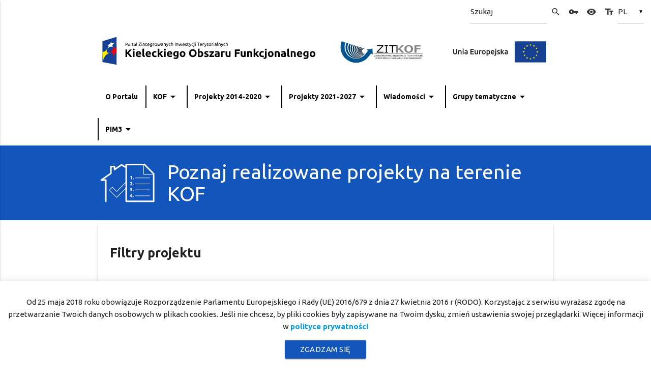

--- FILE ---
content_type: text/html;charset=UTF-8
request_url: https://zitkof.kielce.eu/ZIT-KOF/Projekty-2021-2027/poznaj-realizowane-projekty.html
body_size: 6504
content:
<!doctype html>
<html lang="pl">
<head>
<title>Poznaj realizowane projekty</title>

<meta charset="utf-8">
<meta http-equiv="x-ua-compatible" content="ie=edge">
<meta name="viewport" content="width=device-width, initial-scale=1">
<meta name="description" content="Poznaj realizowane projekty na terenie KOF">
<meta name="keywords" content="">
<meta property="og:url"           content="/ZIT-KOF/Projekty-2021-2027/poznaj-realizowane-projekty.html" />
<meta property="og:type"          content="website" />
<meta property="og:title"         content="Poznaj realizowane projekty" />
<meta property="og:description"   content="Poznaj realizowane projekty na terenie KOF" />

<link rel="stylesheet" type="text/css" href="/.resources/mtk/webresources/css/normalize-3.0.3.css">
<link rel="stylesheet" type="text/css" href="/.resources/mtk/webresources/css/html5boilerplate-main-5.3.0.css">
<link rel="stylesheet" type="text/css" href="/.resources/mtk/webresources/css/video.css">
<link rel="stylesheet" type="text/css" href="/.resources/materialize/webresources/css/materialize.min.css">
<link rel="stylesheet" type="text/css" href="https://fonts.googleapis.com/icon?family=Material+Icons">
<link rel="stylesheet" type="text/css" href="https://fonts.googleapis.com/css?family=Ubuntu:400,700&amp;subset=latin-ext">
<link rel="stylesheet" type="text/css" href="/.resources/materialize/webresources/css/styles.css">
<script src="/.resources/mtk/webresources/js/modernizr-2.8.3.min.js"></script>
<script src="/.resources/materialize/webresources/js/jquery-3.2.1.min.js"></script>
<script src="/.resources/materialize/webresources/js/materialize.min.js"></script>

<!-- Google Tag Manager -->
<script>(function(w,d,s,l,i){w[l]=w[l]||[];w[l].push({'gtm.start':
new Date().getTime(),event:'gtm.js'});var f=d.getElementsByTagName(s)[0],
j=d.createElement(s),dl=l!='dataLayer'?'&l='+l:'';j.async=true;j.src=
'https://www.googletagmanager.com/gtm.js?id='+i+dl;f.parentNode.insertBefore(j,f);
})(window,document,'script','dataLayer','GTM-5QQPQNJ');</script>
<!-- End Google Tag Manager -->


</head>
<body>


<div id="cookieBanner" class="cookie-banner z-depth-4 center">
      <p>Od 25 maja 2018 roku obowiązuje Rozporządzenie Parlamentu Europejskiego i Rady (UE) 2016/679 z dnia 27 kwietnia 2016 r (RODO). Korzystając z serwisu wyrażasz zgodę na przetwarzanie Twoich danych osobowych w plikach cookies. Jeśli nie chcesz, by pliki cookies były zapisywane na Twoim dysku, zmień ustawienia swojej przeglądarki. Więcej informacji w&nbsp;<strong><a href="http://rodo.kielce.eu/regulamin" rel="nofollow">polityce prywatności</a> </strong></p>
      <button class="btn" onClick="acceptCookie()">Zgadzam się</button>
</div>
  
<div class="flex flex-right flex-v-center hide-on-med-and-down margin-right no-print" style="margin-left: auto;">
  	
    <form action="/ZIT-KOF/search.html" method="GET" class="flex flex-v-center">
        <input name="queryStr" id="mainSearch" type="text" class="search-navigation-input" style="width: 10em; margin-bottom: 0;" placeholder="Szukaj">
        <button type="submit" id="mainSearchLink" class="search-navigation-button btn btn-flat btn-flat-smaller" style="vertical-align: middle;"><i class="material-icons">search</i></button>
    </form>
    <a class="no-border btn btn-flat btn-flat-smaller dropdown-button" href='#' data-activates='dropdown-login' data-belowOrigin="true" data-constrainWidth="false" data-alignment="right"><i class="material-icons">vpn_key</i></a>
    <ul id='dropdown-login' class='dropdown-content'>
        <li><a href="/ZIT-KOF/zaloguj">Wersja publiczna</a></li>
        <li><a href="/autor/ZIT-KOF/zaloguj">Wersja autora</a></li>
    </ul>
    <button class="btn btn-flat btn-flat-smaller" id="highContrastButton" title="Zwiększ kontrast"><i class="material-icons">remove_red_eye</i></button>
    <button class="btn btn-flat btn-flat-smaller" id="textSizeButton" title="Zwiększ czcionkę"><i class="material-icons"><i class="material-icons">text_fields</i></i></button>
    <div class="language-switcher">
   
        
        
        <select onchange="window.location = this.value;">
              <option  value="/en/ZIT-KOF/Projekty-2021-2027/poznaj-realizowane-projekty.html" data-icon="/.resources/materialize/webresources/img/flags/EN.svg"  class="left circle">EN</option>
              <option selected value="/ZIT-KOF/Projekty-2021-2027/poznaj-realizowane-projekty.html" data-icon="/.resources/materialize/webresources/img/flags/PL.svg"  class="left circle">PL</option>
              <option  value="/de/ZIT-KOF/Projekty-2021-2027/poznaj-realizowane-projekty.html" data-icon="/.resources/materialize/webresources/img/flags/DE.svg"  class="left circle">DE</option>
        </select>
    </div>
</div>

<section class="container flex-on-large flex-apart section header-logo">
    <div class="website-logo">









<div class="icon-link">
   <div style="display:block" class="visible-start">
      <div>
        <a href="/ZIT-KOF.html">
            <img src="/dam/jcr:c33707cc-2b02-43b0-a8da-f091935ba55d/KOF_UE.svg" alt="Kielecki-obszar-funkcjonalny-logo-portalu">
        </a>
      </div>
      
   </div>
</div>
    </div>
    <div class="eu-logo">
<div class="icon-list">
        <div class="flex flex-apart">









<div class="icon-link">
   <div style="display:block" class="visible-start">
      <div>
        <a href="/ZIT-KOF.html">
            <img src="/dam/jcr:e0962532-0efa-4b9f-a6c7-936059c6c44a/ZITKOF_header.svg" alt="logo-zit-kof">
        </a>
      </div>
      
   </div>
</div>







<div class="icon-link">
   <div style="display:block" class="visible-start">
      <div>
        <a href="https://europa.eu/european-union/index_pl">
            <img src="/dam/jcr:177b607c-a4e6-46a2-9006-08477f2e51f9/UE.svg" alt="logo-ue">
        </a>
      </div>
      
   </div>
</div>
    </div>
</div>



    </div>
</section>


<script type="text/javascript">
    var createCookie = function (name, value, days) {
        var expires;
        if (days) {
            var date = new Date();
            date.setTime(date.getTime() + (days * 24 * 60 * 60 * 1000));
            expires = "; expires=" + date.toGMTString();
        }
        else {
            expires = "";
        }
        document.cookie = name + "=" + value + expires + "; path=/";
    }

    var getCookie =function(c_name) {
        if (document.cookie.length > 0) {
            var c_start = document.cookie.indexOf(c_name + "=");
            if (c_start != -1) {
                c_start = c_start + c_name.length + 1;
                var c_end = document.cookie.indexOf(";", c_start);
                if (c_end == -1) {
                    c_end = document.cookie.length;
                }
                return unescape(document.cookie.substring(c_start, c_end));
            }
            console.log("ttaj");
        }
        return "";
    }

    var acceptCookie = function(){
        createCookie('cookieBanner', true, 60*60*24*365);
        document.getElementById("cookieBanner").style.display = "none";
    }

    console.log(getCookie("cookieBanner"));
    if(getCookie("cookieBanner")){
        document.getElementById("cookieBanner").style.display = "none";
    }
</script>


<div class="container no-print">
  <a href="#" data-activates="mobile-nav" class="button-collapse text-black right black-text hide-on-large-only"><i class="material-icons medium">menu</i></a>
</div>
<nav class="clearfix no-print">
  <div class="nav-wrapper" >
    <div class="container">
      <ul  class="hide-on-med-and-down main-nav-ul" >

    
     
        
        <li><a href="/ZIT-KOF/o-portalu.html">O Portalu</a></li>
        
        

    
     
        
			
			<li ><a class="dropdown-button-nav" href="/ZIT-KOF/Biuro-KOF.html" data-activates="dropdown_Biuro-KOF_desktop" data-belowOrigin='true' >KOF<i class="material-icons right">arrow_drop_down</i></a></li>
        
        	<ul id="dropdown_Biuro-KOF_desktop" class="dropdown-content">
        	 
        	   	 
                 <li><a href="/ZIT-KOF/Biuro-KOF/co-to-jest-ZIT.html">Co to jest ZIT?</a></li>
              
        	 
        	   	 
                 <li><a href="/ZIT-KOF/Biuro-KOF/Strategia.html">Strategie KOF</a></li>
              
        	 
        	   	 
                 <li><a href="/ZIT-KOF/Biuro-KOF/Porozumienie-ZIT-KOF.html">Porozumienie ZIT KOF</a></li>
              
        	 
        	   	 
                 <li><a href="/ZIT-KOF/Biuro-KOF/partnerzy-ZIT-KOF.html">Partnerzy ZIT KOF</a></li>
              
        	 
        	   	 
                 <li><a href="/ZIT-KOF/Biuro-KOF/Zamowienia-publiczne.html">Zamówienia publiczne Biura KOF</a></li>
              
        	 
        	   	 
                 <li><a href="/ZIT-KOF/Biuro-KOF/dokumenty-do-pobrania.html">Dokumenty do pobrania</a></li>
              
        	 
        	   	 
                 <li><a href="/ZIT-KOF/Biuro-KOF/kalendarz-zit-kof.html">Kalendarz ZIT KOF</a></li>
              
        	 
        	   	 
                 <li><a href="/ZIT-KOF/Biuro-KOF/Rada-KOF.html">Rada KOF</a></li>
              
			</ul>
        	
        

    
     
        
			
			<li ><a class="dropdown-button-nav" href="/ZIT-KOF/Projekty-2014-2020.html" data-activates="dropdown_Projekty-2014-2020_desktop" data-belowOrigin='true' >Projekty 2014-2020<i class="material-icons right">arrow_drop_down</i></a></li>
        
        	<ul id="dropdown_Projekty-2014-2020_desktop" class="dropdown-content">
        	 
        	   	 
                 <li><a href="/ZIT-KOF/Projekty-2014-2020/poznaj-realizowane-projekty.html">Poznaj realizowane projekty</a></li>
              
        	 
        	   	 
                 <li><a href="/ZIT-KOF/Projekty-2014-2020/zobacz-zakonczone-projekty.html">Zobacz zakończone projekty</a></li>
              
        	 
        	   	 
                 <li><a href="/ZIT-KOF/Projekty-2014-2020/mapa-projektow.html">Mapa projektów ZIT KOF</a></li>
              
        	 
        	   	 
                 <li><a href="/ZIT-KOF/Projekty-2014-2020/geoportal-ZIT-KOF.html">Geoportal ZIT KOF</a></li>
              
        	 
        	   	 
                 <li><a href="/ZIT-KOF/Projekty-2014-2020/sprawozdawczosc.html">Sprawozdawczość</a></li>
              
        	 
        	   	 
                 <li><a href="/ZIT-KOF/Projekty-2014-2020/Monitoring.html">Monitoring</a></li>
              
        	 
        	   	 
                 <li><a href="/ZIT-KOF/Projekty-2014-2020/komunikacja-spoleczna.html">Komunikacja Społeczna</a></li>
              
			</ul>
        	
        

    
     
        
			
			<li ><a class="dropdown-button-nav" href="/ZIT-KOF/Projekty-2021-2027.html" data-activates="dropdown_Projekty-2021-2027_desktop" data-belowOrigin='true' >Projekty 2021-2027<i class="material-icons right">arrow_drop_down</i></a></li>
        
        	<ul id="dropdown_Projekty-2021-2027_desktop" class="dropdown-content">
        	 
        	   	 
                 <li><a href="/ZIT-KOF/Projekty-2021-2027/poznaj-realizowane-projekty.html">Poznaj realizowane projekty</a></li>
              
        	 
        	   	 
                 <li><a href="/ZIT-KOF/Projekty-2021-2027/zobacz-zakonczone-projekty.html">Zobacz zakończone projekty</a></li>
              
			</ul>
        	
        

    
     
        
			
			<li ><a class="dropdown-button-nav" href="/ZIT-KOF/wiadomosci.html" data-activates="dropdown_wiadomosci_desktop" data-belowOrigin='true' >Wiadomości<i class="material-icons right">arrow_drop_down</i></a></li>
        
        	<ul id="dropdown_wiadomosci_desktop" class="dropdown-content">
        	 
        	   	 
                 <li><a href="/ZIT-KOF/wiadomosci/wiadomosci-Partnerow-ZIT-KOF.html">Wiadomości Partnerów ZIT KOF</a></li>
              
        	 
        	   	 
                 <li><a href="/ZIT-KOF/wiadomosci/wiadomosci-Biura-ZIT-KOF.html">Wiadomości Biura KOF</a></li>
              
			</ul>
        	
        

    
     
        
			
			<li ><a class="dropdown-button-nav" href="/ZIT-KOF/Grupy-tematyczne.html" data-activates="dropdown_Grupy-tematyczne_desktop" data-belowOrigin='true' >Grupy tematyczne<i class="material-icons right">arrow_drop_down</i></a></li>
        
        	<ul id="dropdown_Grupy-tematyczne_desktop" class="dropdown-content">
        	 
        	   	 
                 <li><a href="/ZIT-KOF/Grupy-tematyczne/Polityka-senioralna.html">Polityka senioralna</a></li>
              
        	 
        	   	 
                 <li><a href="/ZIT-KOF/Grupy-tematyczne/Mobilność-w-tym-elektromobilność-w-KOF.html">Mobilność w tym elektromobilność w KOF</a></li>
              
        	 
        	   	 
                 <li><a href="/ZIT-KOF/Grupy-tematyczne/Turystyka-i-Środowisko.html">Turystyka i Środowisko</a></li>
              
			</ul>
        	
        

    
     
        
			
			<li ><a class="dropdown-button-nav" href="/ZIT-KOF/PIM3.html" data-activates="dropdown_PIM3_desktop" data-belowOrigin='true' >PIM3<i class="material-icons right">arrow_drop_down</i></a></li>
        
        	<ul id="dropdown_PIM3_desktop" class="dropdown-content">
        	 
        	   	 
                 <li><a href="/ZIT-KOF/PIM3/Informacje-o-PIM3.html">Informacje o PIM3</a></li>
              
        	 
        	   	 
                 <li><a href="/ZIT-KOF/PIM3/Aktualności.html">Aktualności</a></li>
              
        	 
        	   	 
                 <li><a href="/ZIT-KOF/PIM3/Materiały-do-pobrania.html">Materiały do pobrania</a></li>
              
			</ul>
        	
        

    
     
        
			
        
        	<ul id="dropdown_konto_desktop" class="dropdown-content">
        	 
        	   	 
                 <li><a href="/ZIT-KOF/konto/administracja.html">Administracja</a></li>
              
        	 
        	   	 
                 <li><a href="/ZIT-KOF/konto/Perspektywa-2014-2020.html">Perspektywa 2014-2020</a></li>
              
        	 
        	   	 
                 <li><a href="/ZIT-KOF/konto/Perspektywa-2021-2027.html">Perspektywa 2021-2027</a></li>
              
        	 
        	   	 
              
        	 
        	   	 
              
        	 
        	   	 
              
        	 
        	   	 
              
        	 
        	   	 
              
        	 
        	   	 
              
        	 
        	   	 
              
        	 
        	   	 
              
        	 
        	   	 
              
        	 
        	   	 
              
        	 
        	   	 
              
			</ul>
        	
        
      </ul>
    </div>

    <ul class="side-nav no-print" id="mobile-nav">

    
     
        
        <li><a href="/ZIT-KOF/o-portalu.html">O Portalu</a></li>
        
        

    
     
        
			
			<li class="side-nav-primary-item"><a class="dropdown-button-nav" href="/ZIT-KOF/Biuro-KOF.html"  >KOF</a></li>
        
        	<ul id="dropdown_Biuro-KOF_mobile" >
        	 
        	   	 
                 <li><a href="/ZIT-KOF/Biuro-KOF/co-to-jest-ZIT.html">Co to jest ZIT?</a></li>
              
        	 
        	   	 
                 <li><a href="/ZIT-KOF/Biuro-KOF/Strategia.html">Strategie KOF</a></li>
              
        	 
        	   	 
                 <li><a href="/ZIT-KOF/Biuro-KOF/Porozumienie-ZIT-KOF.html">Porozumienie ZIT KOF</a></li>
              
        	 
        	   	 
                 <li><a href="/ZIT-KOF/Biuro-KOF/partnerzy-ZIT-KOF.html">Partnerzy ZIT KOF</a></li>
              
        	 
        	   	 
                 <li><a href="/ZIT-KOF/Biuro-KOF/Zamowienia-publiczne.html">Zamówienia publiczne Biura KOF</a></li>
              
        	 
        	   	 
                 <li><a href="/ZIT-KOF/Biuro-KOF/dokumenty-do-pobrania.html">Dokumenty do pobrania</a></li>
              
        	 
        	   	 
                 <li><a href="/ZIT-KOF/Biuro-KOF/kalendarz-zit-kof.html">Kalendarz ZIT KOF</a></li>
              
        	 
        	   	 
                 <li><a href="/ZIT-KOF/Biuro-KOF/Rada-KOF.html">Rada KOF</a></li>
              
			</ul>
        	
        

    
     
        
			
			<li class="side-nav-primary-item"><a class="dropdown-button-nav" href="/ZIT-KOF/Projekty-2014-2020.html"  >Projekty 2014-2020</a></li>
        
        	<ul id="dropdown_Projekty-2014-2020_mobile" >
        	 
        	   	 
                 <li><a href="/ZIT-KOF/Projekty-2014-2020/poznaj-realizowane-projekty.html">Poznaj realizowane projekty</a></li>
              
        	 
        	   	 
                 <li><a href="/ZIT-KOF/Projekty-2014-2020/zobacz-zakonczone-projekty.html">Zobacz zakończone projekty</a></li>
              
        	 
        	   	 
                 <li><a href="/ZIT-KOF/Projekty-2014-2020/mapa-projektow.html">Mapa projektów ZIT KOF</a></li>
              
        	 
        	   	 
                 <li><a href="/ZIT-KOF/Projekty-2014-2020/geoportal-ZIT-KOF.html">Geoportal ZIT KOF</a></li>
              
        	 
        	   	 
                 <li><a href="/ZIT-KOF/Projekty-2014-2020/sprawozdawczosc.html">Sprawozdawczość</a></li>
              
        	 
        	   	 
                 <li><a href="/ZIT-KOF/Projekty-2014-2020/Monitoring.html">Monitoring</a></li>
              
        	 
        	   	 
                 <li><a href="/ZIT-KOF/Projekty-2014-2020/komunikacja-spoleczna.html">Komunikacja Społeczna</a></li>
              
			</ul>
        	
        

    
     
        
			
			<li class="side-nav-primary-item"><a class="dropdown-button-nav" href="/ZIT-KOF/Projekty-2021-2027.html"  >Projekty 2021-2027</a></li>
        
        	<ul id="dropdown_Projekty-2021-2027_mobile" >
        	 
        	   	 
                 <li><a href="/ZIT-KOF/Projekty-2021-2027/poznaj-realizowane-projekty.html">Poznaj realizowane projekty</a></li>
              
        	 
        	   	 
                 <li><a href="/ZIT-KOF/Projekty-2021-2027/zobacz-zakonczone-projekty.html">Zobacz zakończone projekty</a></li>
              
			</ul>
        	
        

    
     
        
			
			<li class="side-nav-primary-item"><a class="dropdown-button-nav" href="/ZIT-KOF/wiadomosci.html"  >Wiadomości</a></li>
        
        	<ul id="dropdown_wiadomosci_mobile" >
        	 
        	   	 
                 <li><a href="/ZIT-KOF/wiadomosci/wiadomosci-Partnerow-ZIT-KOF.html">Wiadomości Partnerów ZIT KOF</a></li>
              
        	 
        	   	 
                 <li><a href="/ZIT-KOF/wiadomosci/wiadomosci-Biura-ZIT-KOF.html">Wiadomości Biura KOF</a></li>
              
			</ul>
        	
        

    
     
        
			
			<li class="side-nav-primary-item"><a class="dropdown-button-nav" href="/ZIT-KOF/Grupy-tematyczne.html"  >Grupy tematyczne</a></li>
        
        	<ul id="dropdown_Grupy-tematyczne_mobile" >
        	 
        	   	 
                 <li><a href="/ZIT-KOF/Grupy-tematyczne/Polityka-senioralna.html">Polityka senioralna</a></li>
              
        	 
        	   	 
                 <li><a href="/ZIT-KOF/Grupy-tematyczne/Mobilność-w-tym-elektromobilność-w-KOF.html">Mobilność w tym elektromobilność w KOF</a></li>
              
        	 
        	   	 
                 <li><a href="/ZIT-KOF/Grupy-tematyczne/Turystyka-i-Środowisko.html">Turystyka i Środowisko</a></li>
              
			</ul>
        	
        

    
     
        
			
			<li class="side-nav-primary-item"><a class="dropdown-button-nav" href="/ZIT-KOF/PIM3.html"  >PIM3</a></li>
        
        	<ul id="dropdown_PIM3_mobile" >
        	 
        	   	 
                 <li><a href="/ZIT-KOF/PIM3/Informacje-o-PIM3.html">Informacje o PIM3</a></li>
              
        	 
        	   	 
                 <li><a href="/ZIT-KOF/PIM3/Aktualności.html">Aktualności</a></li>
              
        	 
        	   	 
                 <li><a href="/ZIT-KOF/PIM3/Materiały-do-pobrania.html">Materiały do pobrania</a></li>
              
			</ul>
        	
        

    
     
        
			
        
        	<ul id="dropdown_konto_mobile" >
        	 
        	   	 
                 <li><a href="/ZIT-KOF/konto/administracja.html">Administracja</a></li>
              
        	 
        	   	 
                 <li><a href="/ZIT-KOF/konto/Perspektywa-2014-2020.html">Perspektywa 2014-2020</a></li>
              
        	 
        	   	 
                 <li><a href="/ZIT-KOF/konto/Perspektywa-2021-2027.html">Perspektywa 2021-2027</a></li>
              
        	 
        	   	 
              
        	 
        	   	 
              
        	 
        	   	 
              
        	 
        	   	 
              
        	 
        	   	 
              
        	 
        	   	 
              
        	 
        	   	 
              
        	 
        	   	 
              
        	 
        	   	 
              
        	 
        	   	 
              
        	 
        	   	 
              
			</ul>
        	
        
    </ul>
  </div>
</nav>

<script>
  $(document).ready(function(){
     $(".dropdown-button-nav").dropdown({
      inDuration: 300,
      outDuration: 225,
      constrainWidth: false, // Does not change width of dropdown to that of the activator
      hover: true, // Activate on hover
      gutter: 0, // Spacing from edge
      belowOrigin: false, // Displays dropdown below the button
      alignment: "left", // Displays dropdown with edge aligned to the left of button
      stopPropagation: true // Stops event propagation
    });

    var highContrastList = ['no-high-contrast', 'yellow-high-contrast', 'red-high-contrast'],
      currentHightContrast = 0;

    function readCurrentContrastCookie(){
      return document.cookie.replace(/(?:(?:^|.*;\s*)highContrastCookie\s*\=\s*([^;]*).*$)|^.*$/, "$1")
    }

    function checkHighContrastCookie(){
      if (document.cookie.replace(/(?:(?:^|.*;\s*)highContrastCookie\s*\=\s*([^;]*).*$)|^.*$/, "$1")){
        currentHightContrast = parseInt(readCurrentContrastCookie()) || 0
        document.body.classList.add(highContrastList[currentHightContrast])
      }
    }
    checkHighContrastCookie()

    function setHighContrastCookie(){
      document.getElementById("highContrastButton").addEventListener("click", function(){
        for(var i=0; i<highContrastList.length; i++){
          document.body.classList.remove(highContrastList[i])
        }
        currentHightContrast ++
        if(currentHightContrast === highContrastList.length){
          currentHightContrast = 0
        }
        document.body.classList.add(highContrastList[currentHightContrast])
        document.cookie = "highContrastCookie="+currentHightContrast+"; expires=Fri, 31 Dec 9999 23:59:59 GMT";

        console.log(readCurrentContrastCookie(), currentHightContrast)
      })
    }
    setHighContrastCookie()

    document.getElementById("textSizeButton").addEventListener("click", function(){
      if(document.documentElement.classList.contains('even-larger-font')){
        document.documentElement.classList.remove('larger-font')
        document.documentElement.classList.remove('even-larger-font')
        return;
      }
      if(document.documentElement.classList.contains('larger-font')){
        document.documentElement.classList.add('even-larger-font')
        return;
      }
      document.documentElement.classList.add('larger-font')
    })
    
    $(".button-collapse").sideNav()
    $('select').material_select();
        
  });
</script>


<div class="flow-text">
    <div class="eu-blue section white-text">
        <h1 class="container flex flex-v-center">





<div class="icon-link">
   <div style="display:block" class="visible-start">
      <div>
            <img src="/dam/jcr:19b0a492-aa6b-49ac-a12a-2256da65be5f/ikonki_RPO_IP_ciete_Artboard%2014.svg" alt="">
      </div>
      
   </div>
</div>
    Poznaj realizowane projekty na terenie KOF
        </h1>
    </div>
</div>

<div class="container">
    <div id="vue-app">
    <project-filter :type="'7,8,16,17,18,19'" :report="'7'" :version="2"><project-filter>
</div>
</div>

<!-- FOOTER -->
<footer>
    <div class="footer">
        <div class="container margin-top">
            <div class="row no-print">
                <div class="col s12 m6">
<div class="icon-list">
        <div class="flex flex-apart">







<div class="icon-link">
   <div style="display:block" class="visible-start">
      <div>
        <a href="http://www.ppp.gov.pl/">
            <img src="/dam/jcr:e4b34adc-3b28-438e-9a05-c87f91a3238f/PPP_LIST_blue_eps.jpg" alt="Platforma Partnerstwa Publiczno-Prywatnego">
        </a>
      </div>
      
   </div>
</div>







<div class="icon-link">
   <div style="display:block" class="visible-start">
      <div>
        <a href="http://www.sciezkiwspolpracy.pl/">
            <img src="/dam/jcr:adcfb0a9-cb4e-48f9-819e-ba007956c404/baner_CPE_739x453.png" alt="Ścieżki współpracy">
        </a>
      </div>
      
   </div>
</div>
    </div>
</div>



    <table>
    <tbody>
        <tr>
            <td class="padded-wrapper-small">
                <a href="https://www.funduszeeuropejskie.gov.pl/"class="black-text"><div class="padded-wrapper-small grey lighten-2">Portal Funduszy Europejskich</div></a>
            </td>
		<td class="padded-wrapper-small">
                <a href="https://www.funduszeeuropejskie.gov.pl/wszystkie-serwisy-programow/" class="black-text"><div class="padded-wrapper-small grey lighten-2">Serwisy 

Programów</div></a>
            </td>
        </tr>
        <tr>            
<td class="padded-wrapper-small">
                <a href="https://www.swietokrzyskie.pro/"class="black-text"><div class="padded-wrapper-small grey lighten-2">Urząd Marszałkowski Województwa 

Świętokrzyskiego</div></a>
            </td>
<td class="padded-wrapper-small">
                <a href="http://www.invest.kielce.pl/" class="black-text"><div class="padded-wrapper-small grey lighten-2">Centrum Obsługi Inwestora <br>w Kielcach</div></a>
            </td>
        </tr>
        <tr>
            <td class="padded-wrapper-small">
                <a href="https://www.mpit.gov.pl/" class="black-text"><div class="padded-wrapper-small grey lighten-2">Ministerstwo Przedsiębiorczości i Technologii</div></a>
            </td>
<td class="padded-wrapper-small">
                <a href="http://www.spinno.pl/" class="black-text"><div class="padded-wrapper-small grey lighten-2">Świętokrzyski Portal Innowacji</div></a>
            </td>
        </tr>
        <tr>
            <td class="padded-wrapper-small">
                <a href="https://szpp.eu/" class="black-text"><div class="padded-wrapper-small grey lighten-2">Świętokrzyski Związek Pracodawców Prywatnych Lewiatan</div></a>
            </td>
<td class="padded-wrapper-small">
                <a href="https://www.parp.gov.pl/" class="black-text"><div class="padded-wrapper-small grey lighten-2">Polska Agencja Rozwoju Przedsiębiorczości</div></a>
            </td>            
        </tr>
        <tr>
            <td class="padded-wrapper-small">
                <a href="http://www.siph.com.pl/" class="black-text"><div class="padded-wrapper-small grey lighten-2">Staropolska Izba Przemysłowo Handlowa</div></a>
            </td>
            <td class="padded-wrapper-small">
                <a href="http://fpws.eu/" class="black-text"><div class="padded-wrapper-small grey lighten-2">Fundusz Pożyczkowy Województwa Świętokrzyskiego</div></a>
            </td>
        </tr>
                <tr>
            <td class="padded-wrapper-small">
                <a href="https://www.miir.gov.pl/strony/zadania/partnerstwo-publiczno-prywatne/" class="black-text"><div class="padded-wrapper-small grey lighten-2">Ministerstwo Inwestycji i Rozwoju o PPP</div></a>
            </td>
        </tr>
    </tbody>
</table>
                </div>
                <div class="col s12 m6">
    <p>    <h5>        Biuro Kieleckiego Obszaru Funkcjonalnego </h5>    Biuro Zarządzania Funduszami Europejskimi <br>    Urząd Miasta Kielce</p><p>    al. Solidarności 34 <br>    25-323 Kielce <br>    e-mail: biurozit@um.kielce.pl <br>    tel.: 41 36 76 553</p>





<div class="">

<ul>
        <li>














    <span class="page "><a href="/ZIT-KOF/newsletter.html">Zapisz się na Newsletter</a></span>

</li>
        <li>














    <span class="page "><a href="/ZIT-KOF/publikacje-do-pobrania.html">Pobierz publikacje</a></span>

</li>
        <li>














    <span class="page "><a href="/ZIT-KOF/kontakt.html">Kontakt</a></span>

</li>
        <li>












    <span class="external "><a href="http://rodo.kielce.eu/regulamin" target="_blank">Polityka prywatności</a></span>

</li>
        <li>














    <span class="page "><a href="/ZIT-KOF/dostepna-strona.html">Dostępna strona</a></span>

</li>
        <li>














    <span class="page "><a href="/ZIT-KOF/formaty-plikow-do-pobrania.html">Formaty plików do pobrania</a></span>

</li>
        <li>














    <span class="page "><a href="/ZIT-KOF/zglaszanie-bledow.html">Zgłoś błąd</a></span>

</li>
</ul>
</div><!-- end  -->
<div class="icon-list">
            <h4>Znajdź Nas w mediach społecznościowych:</h4>
    <div class="flex flex-apart">







<div class="icon-link">
   <div style="display:block" class="visible-start">
      <div>
        <a href="https://www.facebook.com/kielce.oficjalna/">
            <img src="/dam/jcr:b7643278-5352-45f1-9a7b-6ad9983c868f/fb.svg" alt="ikona-facebook">
                <div class="center">
                    Facebook Miasta Kielce
                </div>
        </a>
      </div>
      
   </div>
</div>







<div class="icon-link">
   <div style="display:block" class="visible-start">
      <div>
        <a href="https://twitter.com/kielce_official">
            <img src="/dam/jcr:94ae124f-ea62-4c62-a733-74a652e4d4b8/twitter.svg" alt="ikona-twitter">
                <div class="center">
                    Twitter Miasta Kielce
                </div>
        </a>
      </div>
      
   </div>
</div>
    </div>
</div>



                </div>
            </div>
            <div class="row">
                <div class="col s12">









<div class="icon-link">
   <div style="display:block" class="visible-start">
      <div>
        <a href="/ZIT-KOF.html">
            <img src="/dam/jcr:92499999-9a08-4071-a70e-eda124c1cb5c/footer-caly_pl.svg" alt="stopka-zit-kof">
        </a>
      </div>
      
   </div>
</div>
                </div>
            </div>
            <div class="row">
                <div class="col s12">
    <center>Portal współfinansowany ze środków Funduszu Spójności w ramach Programu 
Operacyjnego Pomoc Techniczna 2014-2020</center>
                </div>
            </div>
        </div>
    </div>
</footer>

<div class="fixed-action-btn up up--hidden" id="up">
    <button class="btn-floating btn-small white" title="Do góry"><i class="material-icons black-text">keyboard_arrow_up</i></button>
</div>

<script>

    function upMaker(){
        var ticking = false,
            upButton = document.getElementById('up')

        function goToTop(){
            window.scrollTo(0,0);
        }

        function checkVisibility(){
            if(ticking){
                return
            }
            ticking = true
            if(window.scrollY > 300){
                upButton.classList.remove('up--hidden')
            } else {
                upButton.classList.add('up--hidden')
            }
        }

        function tickVisibilityOfUpButton(){
            checkVisibility()
            requestAnimationFrame(function(){
                ticking = false
            })
        }

        window.addEventListener('scroll', tickVisibilityOfUpButton)

        upButton.addEventListener('click', goToTop);
    }
    upMaker()
</script>

<script src="/.resources/vuejs/webresources/js/index.js"></script>
</body>
</html>

--- FILE ---
content_type: text/css;charset=UTF-8
request_url: https://zitkof.kielce.eu/.resources/mtk/webresources/css/video.css
body_size: 471
content:
/* VIDEO
-------------------------------------------------- */
.video-container {
    margin-bottom: 25px;
    background-color: #000000;
}

/*
 A technique to scale a video to fit any browser or tablet/mobile device for responsive design. See http://coolestguidesontheplanet.com/videodrome/youtube/
*/
.scalable-video .video-wrapper {
    position: relative;
    padding-bottom: 56.25%;
    height: 0;
    overflow: hidden;
}

.scalable-video .video-wrapper iframe,
.scalable-video .video-wrapper object,
.scalable-video .video-wrapper embed,
.scalable-video .video-wrapper video {
    position: absolute;
    top: 0;
    left: 0;
    width: 100%;
    height: 100%;
}

/*
 Use display:table to constrain caption to the width of the video.
*/
.non-scalable-video {
    display: table;
}

.non-scalable-video .video-captions {
    display: table-caption;
    caption-side: bottom;
}

.video-credit, .video-caption {
    background: #000;
    color: #ccc;
    display: block;
    padding: 2px 10px;
    font-size: 0.8em;
    bottom: 0px;
}


--- FILE ---
content_type: text/css;charset=UTF-8
request_url: https://zitkof.kielce.eu/.resources/materialize/webresources/css/styles.css
body_size: 150
content:
.search-navigation{
	display: flex;	
}
.search-navigation-input{
	background: white;
	color: black;
	margin-top: .5em;
}
.search-navigation-button{
	background-color: inherit;
	border: none;
}

--- FILE ---
content_type: text/plain
request_url: https://www.google-analytics.com/j/collect?v=1&_v=j102&a=440998324&t=pageview&_s=1&dl=https%3A%2F%2Fzitkof.kielce.eu%2FZIT-KOF%2FProjekty-2021-2027%2Fpoznaj-realizowane-projekty.html&ul=en-us%40posix&dt=Poznaj%20realizowane%20projekty&sr=1280x720&vp=1280x720&_u=YEBAAEABAAAAACAAI~&jid=679112070&gjid=1549167324&cid=984336616.1769389230&tid=UA-112675058-1&_gid=2031619386.1769389230&_r=1&_slc=1&gtm=45He61m0n815QQPQNJv78257573za200zd78257573&gcd=13l3l3l3l1l1&dma=0&tag_exp=103116026~103200004~104527907~104528500~104684208~104684211~105391253~115495940~115938465~115938469~116682875~116992598~117041588&z=1817223132
body_size: -450
content:
2,cG-XTGNFL776R

--- FILE ---
content_type: image/svg+xml;charset=UTF-8
request_url: https://zitkof.kielce.eu/dam/jcr:177b607c-a4e6-46a2-9006-08477f2e51f9/UE.svg
body_size: 13588
content:
<?xml version="1.0" encoding="utf-8"?>
<!-- Generator: Adobe Illustrator 16.0.3, SVG Export Plug-In . SVG Version: 6.00 Build 0)  -->
<!DOCTYPE svg PUBLIC "-//W3C//DTD SVG 1.1//EN" "http://www.w3.org/Graphics/SVG/1.1/DTD/svg11.dtd">
<svg version="1.1" id="warstwa_1" xmlns="http://www.w3.org/2000/svg" xmlns:xlink="http://www.w3.org/1999/xlink" x="0px" y="0px"
	 width="347.595px" height="134.875px" viewBox="-11.618 0 347.595 134.875" enable-background="new -11.618 0 347.595 134.875"
	 xml:space="preserve">
<g id="XMLID_1382_">
	<g id="XMLID_1386_">
		<rect id="XMLID_1399_" x="211.263" y="33.331" fill="#164193" width="102.037" height="68.024"/>
		<polygon id="XMLID_1398_" fill="#FFEC00" points="260.107,48.157 262.265,46.584 264.416,48.157 263.594,45.616 265.783,44.045 
			263.088,44.045 262.265,41.474 261.443,44.045 258.738,44.045 260.922,45.616 		"/>
		<polygon id="XMLID_1397_" fill="#FFEC00" points="248.963,51.146 251.121,49.574 253.272,51.146 252.451,48.607 254.639,47.035 
			251.943,47.035 251.116,44.457 250.293,47.041 247.603,47.035 249.786,48.607 		"/>
		<polygon id="XMLID_1396_" fill="#FFEC00" points="242.963,52.632 242.14,55.211 239.444,55.207 241.627,56.779 240.811,59.318 
			242.963,57.752 245.121,59.318 244.3,56.779 246.489,55.207 243.792,55.207 		"/>
		<polygon id="XMLID_1395_" fill="#FFEC00" points="239.978,68.867 242.123,70.446 241.306,67.905 243.497,66.334 240.801,66.334 
			239.978,63.757 239.142,66.341 236.452,66.334 238.635,67.905 237.82,70.446 		"/>
		<polygon id="XMLID_1394_" fill="#FFEC00" points="243.791,77.493 242.962,74.923 242.14,77.493 239.443,77.493 241.627,79.073 
			240.81,81.606 242.962,80.032 245.119,81.606 244.299,79.073 246.488,77.493 		"/>
		<polygon id="XMLID_1393_" fill="#FFEC00" points="251.955,85.663 251.133,83.093 250.303,85.67 247.607,85.663 249.798,87.236 
			248.982,89.775 251.133,88.202 253.291,89.775 252.469,87.236 254.659,85.663 		"/>
		<polygon id="XMLID_1392_" fill="#FFEC00" points="263.086,88.622 262.263,86.044 261.441,88.622 258.738,88.622 260.928,90.19 
			260.105,92.734 262.263,91.161 264.421,92.734 263.592,90.19 265.79,88.622 		"/>
		<polygon id="XMLID_1391_" fill="#FFEC00" points="274.217,85.663 273.387,83.093 272.558,85.67 269.874,85.663 272.052,87.236 
			271.236,89.775 273.387,88.202 275.545,89.775 274.722,87.236 276.921,85.663 		"/>
		<polygon id="XMLID_1390_" fill="#FFEC00" points="282.387,77.493 281.558,74.923 280.737,77.493 278.045,77.493 280.23,79.073 
			279.4,81.606 281.558,80.032 283.717,81.606 282.893,79.073 285.085,77.493 		"/>
		<polygon id="XMLID_1389_" fill="#FFEC00" points="288.037,66.303 285.34,66.303 284.524,63.726 283.689,66.303 281.003,66.303 
			283.189,67.876 282.359,70.415 284.524,68.843 286.676,70.415 285.854,67.876 		"/>
		<polygon id="XMLID_1388_" fill="#FFEC00" points="279.402,59.28 281.56,57.716 283.718,59.28 282.894,56.741 285.085,55.177 
			282.388,55.177 281.56,52.594 280.739,55.183 278.047,55.177 280.231,56.741 		"/>
		<polygon id="XMLID_1387_" fill="#FFEC00" points="273.42,44.457 272.605,47.042 269.901,47.035 272.091,48.607 271.275,51.152 
			273.433,49.572 275.578,51.152 274.761,48.607 276.945,47.035 274.25,47.035 		"/>
	</g>
	<g>
		<g>
			<path fill="#1D1D1B" d="M17.735,75.24c-1.162,0-2.16-0.168-2.995-0.503c-0.835-0.336-1.526-0.807-2.075-1.412
				s-0.954-1.316-1.215-2.135c-0.262-0.818-0.393-1.72-0.393-2.701V57.86h3.118v10.334c0,0.77,0.086,1.428,0.258,1.977
				c0.172,0.548,0.417,0.994,0.736,1.338c0.32,0.344,0.696,0.598,1.13,0.762c0.433,0.162,0.92,0.245,1.46,0.245
				s1.031-0.083,1.473-0.245c0.442-0.164,0.823-0.418,1.142-0.762c0.319-0.344,0.564-0.79,0.736-1.338
				c0.172-0.549,0.258-1.207,0.258-1.977V57.86h3.117v10.629c0,0.981-0.134,1.883-0.404,2.701s-0.68,1.529-1.228,2.135
				c-0.548,0.605-1.248,1.076-2.099,1.412C19.903,75.072,18.896,75.24,17.735,75.24z"/>
			<path fill="#1D1D1B" d="M28.143,62.794c0.573-0.163,1.317-0.318,2.234-0.466s1.931-0.221,3.044-0.221
				c1.047,0,1.923,0.144,2.626,0.43c0.704,0.287,1.265,0.688,1.682,1.203c0.417,0.515,0.712,1.138,0.884,1.866
				s0.258,1.527,0.258,2.394v7.217H35.9v-6.751c0-0.687-0.045-1.272-0.135-1.755s-0.237-0.875-0.442-1.179
				c-0.205-0.302-0.483-0.523-0.834-0.664c-0.352-0.138-0.782-0.208-1.289-0.208c-0.377,0-0.77,0.024-1.179,0.074
				c-0.409,0.048-0.711,0.089-0.908,0.122v10.36h-2.97V62.794z"/>
			<path fill="#1D1D1B" d="M45.67,58.621c0,0.557-0.18,0.999-0.54,1.326s-0.786,0.491-1.276,0.491c-0.507,0-0.941-0.164-1.301-0.491
				c-0.36-0.327-0.54-0.769-0.54-1.326c0-0.573,0.18-1.022,0.54-1.351c0.36-0.327,0.794-0.49,1.301-0.49
				c0.491,0,0.917,0.163,1.276,0.49C45.49,57.599,45.67,58.048,45.67,58.621z M45.351,75.216H42.38V62.377h2.971V75.216z"/>
			<path fill="#1D1D1B" d="M53.255,61.812c0.982,0,1.808,0.124,2.479,0.368c0.671,0.246,1.207,0.59,1.608,1.032
				c0.4,0.442,0.687,0.979,0.859,1.608s0.258,1.322,0.258,2.074v7.781c-0.458,0.1-1.15,0.219-2.074,0.356
				c-0.925,0.14-1.968,0.209-3.13,0.209c-0.77,0-1.473-0.074-2.111-0.221c-0.639-0.147-1.183-0.385-1.632-0.712
				c-0.45-0.328-0.802-0.753-1.056-1.276c-0.254-0.524-0.38-1.171-0.38-1.94c0-0.735,0.143-1.357,0.43-1.865
				c0.286-0.506,0.675-0.92,1.166-1.24c0.491-0.318,1.059-0.547,1.706-0.687c0.646-0.139,1.321-0.209,2.025-0.209
				c0.327,0,0.67,0.021,1.031,0.062c0.36,0.041,0.745,0.11,1.154,0.209v-0.491c0-0.343-0.041-0.671-0.123-0.982
				s-0.225-0.584-0.429-0.822c-0.205-0.237-0.475-0.421-0.81-0.553c-0.336-0.13-0.757-0.195-1.264-0.195
				c-0.688,0-1.318,0.049-1.891,0.147c-0.573,0.099-1.039,0.213-1.399,0.344l-0.368-2.406c0.376-0.131,0.924-0.262,1.645-0.394
				C51.667,61.878,52.436,61.812,53.255,61.812z M53.5,72.884c0.916,0,1.611-0.049,2.086-0.147v-3.289
				c-0.164-0.05-0.401-0.099-0.712-0.147c-0.311-0.049-0.655-0.074-1.031-0.074c-0.327,0-0.659,0.025-0.994,0.074
				s-0.639,0.139-0.909,0.27c-0.27,0.132-0.486,0.315-0.65,0.553c-0.164,0.237-0.246,0.535-0.246,0.896
				c0,0.704,0.222,1.19,0.664,1.46C52.15,72.748,52.747,72.884,53.5,72.884z"/>
			<path fill="#1D1D1B" d="M67.664,75.216V58.204h10.924v2.626h-7.831v4.198h6.972v2.578h-6.972v4.982h8.42v2.627H67.664z"/>
			<path fill="#1D1D1B" d="M91.868,74.554c-0.574,0.146-1.317,0.299-2.234,0.453c-0.917,0.156-1.924,0.233-3.02,0.233
				c-1.031,0-1.895-0.147-2.59-0.442c-0.695-0.295-1.252-0.703-1.669-1.227s-0.716-1.15-0.896-1.879
				c-0.18-0.728-0.27-1.525-0.27-2.393v-7.193h2.971v6.727c0,1.375,0.2,2.357,0.601,2.945c0.401,0.59,1.101,0.885,2.099,0.885
				c0.36,0,0.74-0.018,1.141-0.049c0.401-0.033,0.7-0.074,0.896-0.123V62.106h2.97V74.554z"/>
			<path fill="#1D1D1B" d="M102.817,65.052c-0.246-0.082-0.586-0.167-1.019-0.257c-0.434-0.09-0.938-0.135-1.51-0.135
				c-0.328,0-0.675,0.033-1.043,0.098s-0.626,0.123-0.773,0.172v10.286h-2.97V62.99c0.573-0.212,1.289-0.413,2.147-0.601
				c0.86-0.188,1.813-0.282,2.86-0.282c0.196,0,0.425,0.013,0.688,0.037c0.262,0.024,0.523,0.057,0.785,0.098
				s0.516,0.09,0.761,0.147c0.246,0.058,0.442,0.111,0.589,0.16L102.817,65.052z"/>
			<path fill="#1D1D1B" d="M116.858,68.465c0,1.015-0.147,1.939-0.442,2.774c-0.294,0.834-0.712,1.546-1.252,2.135
				c-0.54,0.59-1.19,1.048-1.952,1.375c-0.761,0.328-1.6,0.491-2.516,0.491s-1.751-0.163-2.504-0.491
				c-0.753-0.327-1.399-0.785-1.94-1.375c-0.54-0.589-0.961-1.301-1.264-2.135c-0.303-0.835-0.454-1.76-0.454-2.774
				s0.151-1.935,0.454-2.761c0.303-0.827,0.728-1.535,1.277-2.124c0.548-0.59,1.198-1.044,1.951-1.362
				c0.753-0.319,1.579-0.479,2.479-0.479c0.9,0,1.73,0.16,2.492,0.479c0.761,0.318,1.412,0.772,1.952,1.362
				c0.54,0.589,0.961,1.297,1.264,2.124C116.707,66.53,116.858,67.45,116.858,68.465z M113.814,68.465
				c0-1.276-0.274-2.287-0.822-3.032c-0.549-0.744-1.313-1.117-2.295-1.117s-1.747,0.373-2.296,1.117
				c-0.548,0.745-0.822,1.755-0.822,3.032c0,1.293,0.274,2.315,0.822,3.067c0.549,0.754,1.314,1.131,2.296,1.131
				s1.746-0.377,2.295-1.131C113.54,70.78,113.814,69.758,113.814,68.465z"/>
			<path fill="#1D1D1B" d="M131.341,68.808c0,0.982-0.127,1.883-0.38,2.701c-0.254,0.818-0.618,1.522-1.092,2.111
				c-0.475,0.589-1.068,1.047-1.78,1.375c-0.712,0.326-1.518,0.49-2.418,0.49c-0.606,0-1.162-0.073-1.669-0.221
				c-0.507-0.148-0.925-0.311-1.252-0.49v4.982h-2.97V62.794c0.605-0.163,1.35-0.318,2.234-0.466
				c0.884-0.148,1.816-0.221,2.798-0.221c1.015,0,1.922,0.155,2.725,0.466c0.802,0.312,1.485,0.758,2.049,1.339
				c0.565,0.58,0.999,1.285,1.301,2.11C131.19,66.849,131.341,67.778,131.341,68.808z M128.297,68.858
				c0-1.326-0.298-2.357-0.896-3.095c-0.597-0.735-1.558-1.104-2.884-1.104c-0.278,0-0.569,0.012-0.872,0.036
				c-0.303,0.024-0.602,0.078-0.896,0.16v7.34c0.262,0.18,0.609,0.348,1.043,0.502c0.434,0.157,0.896,0.234,1.387,0.234
				c1.081,0,1.87-0.369,2.369-1.104C128.048,71.091,128.297,70.101,128.297,68.858z"/>
			<path fill="#1D1D1B" d="M133.55,68.563c0-1.13,0.167-2.119,0.503-2.971c0.335-0.851,0.781-1.559,1.338-2.124
				c0.556-0.564,1.194-0.989,1.915-1.276c0.72-0.286,1.457-0.43,2.209-0.43c1.768,0,3.146,0.549,4.136,1.646
				s1.485,2.733,1.485,4.909c0,0.164-0.004,0.348-0.012,0.553c-0.009,0.205-0.021,0.389-0.037,0.552h-8.469
				c0.082,1.031,0.446,1.829,1.092,2.394c0.646,0.564,1.583,0.848,2.811,0.848c0.72,0,1.378-0.066,1.976-0.197
				c0.597-0.131,1.068-0.27,1.412-0.417l0.393,2.431c-0.164,0.082-0.389,0.168-0.675,0.258c-0.286,0.09-0.613,0.172-0.981,0.244
				c-0.368,0.074-0.766,0.135-1.19,0.185c-0.426,0.05-0.859,0.074-1.301,0.074c-1.13,0-2.111-0.168-2.946-0.503
				c-0.834-0.336-1.522-0.802-2.062-1.399c-0.54-0.599-0.941-1.302-1.203-2.111C133.681,70.416,133.55,69.528,133.55,68.563z
				 M142.166,67.237c0-0.409-0.058-0.798-0.171-1.166c-0.115-0.368-0.283-0.687-0.503-0.958c-0.221-0.27-0.491-0.482-0.81-0.638
				c-0.319-0.156-0.7-0.234-1.142-0.234c-0.458,0-0.859,0.086-1.203,0.258c-0.343,0.172-0.634,0.397-0.871,0.675
				c-0.237,0.278-0.422,0.598-0.552,0.957c-0.131,0.361-0.222,0.729-0.27,1.105H142.166z"/>
			<path fill="#1D1D1B" d="M146.487,79.782c-0.213,0-0.511-0.021-0.896-0.063c-0.384-0.041-0.724-0.119-1.019-0.232l0.393-2.43
				c0.36,0.113,0.794,0.17,1.301,0.17c0.688,0,1.17-0.199,1.448-0.6c0.279-0.402,0.418-1.004,0.418-1.805V62.377h2.97v12.495
				c0,1.669-0.397,2.904-1.19,3.707C149.117,79.38,147.976,79.782,146.487,79.782z M151.421,58.621c0,0.557-0.18,0.999-0.54,1.326
				c-0.36,0.327-0.786,0.491-1.276,0.491c-0.508,0-0.941-0.164-1.301-0.491c-0.361-0.327-0.54-0.769-0.54-1.326
				c0-0.573,0.179-1.022,0.54-1.351c0.36-0.327,0.793-0.49,1.301-0.49c0.491,0,0.916,0.163,1.276,0.49
				C151.241,57.599,151.421,58.048,151.421,58.621z"/>
			<path fill="#1D1D1B" d="M157.951,72.785c0.786,0,1.358-0.094,1.718-0.282c0.36-0.188,0.541-0.511,0.541-0.971
				c0-0.424-0.192-0.775-0.577-1.055c-0.385-0.277-1.019-0.58-1.902-0.908c-0.541-0.196-1.036-0.405-1.485-0.626
				c-0.45-0.222-0.839-0.479-1.166-0.773c-0.328-0.294-0.585-0.65-0.773-1.067c-0.188-0.417-0.283-0.929-0.283-1.534
				c0-1.179,0.434-2.107,1.302-2.787c0.867-0.678,2.045-1.019,3.534-1.019c0.753,0,1.474,0.07,2.161,0.209
				c0.688,0.139,1.203,0.274,1.547,0.405l-0.541,2.405c-0.327-0.146-0.745-0.282-1.252-0.404c-0.507-0.124-1.096-0.184-1.767-0.184
				c-0.606,0-1.097,0.103-1.473,0.306c-0.376,0.205-0.564,0.52-0.564,0.946c0,0.212,0.037,0.4,0.11,0.564
				c0.074,0.164,0.2,0.315,0.381,0.455c0.18,0.139,0.417,0.277,0.711,0.417c0.295,0.139,0.655,0.282,1.08,0.43
				c0.704,0.262,1.301,0.52,1.792,0.772c0.491,0.254,0.896,0.54,1.216,0.859c0.318,0.318,0.552,0.685,0.699,1.093
				c0.146,0.408,0.221,0.9,0.221,1.473c0,1.228-0.454,2.156-1.363,2.787c-0.908,0.629-2.205,0.944-3.89,0.944
				c-1.13,0-2.038-0.094-2.725-0.282c-0.687-0.188-1.17-0.34-1.449-0.455l0.516-2.479c0.442,0.181,0.97,0.352,1.583,0.516
				C156.466,72.704,157.165,72.785,157.951,72.785z"/>
			<path fill="#1D1D1B" d="M168.775,67.384c0.377-0.392,0.778-0.813,1.204-1.264c0.425-0.45,0.843-0.9,1.251-1.35
				c0.41-0.45,0.799-0.885,1.167-1.302c0.368-0.417,0.683-0.781,0.944-1.092h3.512c-0.819,0.917-1.683,1.865-2.59,2.847
				c-0.909,0.982-1.822,1.94-2.738,2.872c0.492,0.41,1.007,0.905,1.547,1.486s1.064,1.198,1.571,1.854
				c0.507,0.654,0.981,1.31,1.423,1.964c0.443,0.654,0.811,1.26,1.105,1.816h-3.438c-0.295-0.507-0.634-1.039-1.018-1.596
				c-0.385-0.557-0.799-1.097-1.24-1.621c-0.441-0.523-0.893-1.018-1.35-1.485c-0.459-0.466-0.908-0.862-1.352-1.189v5.892h-2.969
				V58.695l2.969-0.491V67.384z"/>
			<path fill="#1D1D1B" d="M183.456,61.812c0.981,0,1.808,0.124,2.479,0.368c0.67,0.246,1.207,0.59,1.607,1.032
				c0.4,0.442,0.688,0.979,0.859,1.608s0.258,1.322,0.258,2.074v7.781c-0.459,0.1-1.15,0.219-2.074,0.356
				c-0.925,0.14-1.969,0.209-3.13,0.209c-0.77,0-1.474-0.074-2.111-0.221c-0.638-0.147-1.183-0.385-1.633-0.712
				c-0.45-0.328-0.802-0.753-1.056-1.276c-0.254-0.524-0.381-1.171-0.381-1.94c0-0.735,0.144-1.357,0.431-1.865
				c0.286-0.506,0.675-0.92,1.166-1.24c0.491-0.318,1.06-0.547,1.706-0.687c0.646-0.139,1.32-0.209,2.025-0.209
				c0.327,0,0.67,0.021,1.031,0.062c0.359,0.041,0.744,0.11,1.153,0.209v-0.491c0-0.343-0.041-0.671-0.122-0.982
				c-0.083-0.311-0.227-0.584-0.43-0.822c-0.205-0.237-0.476-0.421-0.811-0.553c-0.336-0.13-0.758-0.195-1.264-0.195
				c-0.688,0-1.318,0.049-1.891,0.147c-0.573,0.099-1.039,0.213-1.399,0.344l-0.368-2.406c0.376-0.131,0.924-0.262,1.645-0.394
				C181.869,61.878,182.637,61.812,183.456,61.812z M183.701,72.884c0.916,0,1.611-0.049,2.087-0.147v-3.289
				c-0.163-0.05-0.401-0.099-0.712-0.147s-0.655-0.074-1.031-0.074c-0.327,0-0.658,0.025-0.994,0.074s-0.639,0.139-0.908,0.27
				c-0.27,0.132-0.486,0.315-0.65,0.553s-0.246,0.535-0.246,0.896c0,0.704,0.222,1.19,0.664,1.46
				C182.351,72.748,182.949,72.884,183.701,72.884z"/>
		</g>
	</g>
</g>
</svg>


--- FILE ---
content_type: image/svg+xml;charset=UTF-8
request_url: https://zitkof.kielce.eu/dam/jcr:e0962532-0efa-4b9f-a6c7-936059c6c44a/ZITKOF_header.svg
body_size: 30581
content:
<?xml version="1.0" encoding="utf-8"?>
<!-- Generator: Adobe Illustrator 16.0.3, SVG Export Plug-In . SVG Version: 6.00 Build 0)  -->
<!DOCTYPE svg PUBLIC "-//W3C//DTD SVG 1.1//EN" "http://www.w3.org/Graphics/SVG/1.1/DTD/svg11.dtd">
<svg version="1.1" id="warstwa_1" xmlns="http://www.w3.org/2000/svg" xmlns:xlink="http://www.w3.org/1999/xlink" x="0px" y="0px"
	 width="347.594px" height="134.875px" viewBox="0 0 347.594 134.875" enable-background="new 0 0 347.594 134.875"
	 xml:space="preserve">
<g>
	<g id="Layer_1_1_">
		<g>
			<path fill="#005595" d="M147.663,84.725c3.555-4.113,6.895-8.516,10.319-12.746l5.003,4.054l-1.018-19.2l-18.99,2.997l5.001,4.05
				l-10.212,12.604c-6.908,8-17.121,13.063-28.518,13.063c-20.796,0-37.661-16.863-37.661-37.661c0-5.231,1.067-10.213,2.995-14.741
				l-12.334-3.878c-2.284,5.762-3.541,12.045-3.541,18.62c0,27.908,22.633,50.541,50.542,50.541
				C124.071,102.425,138.007,95.914,147.663,84.725"/>
			
				<linearGradient id="SVGID_1_" gradientUnits="userSpaceOnUse" x1="1139.5024" y1="1601.7041" x2="1205.104" y2="1601.7041" gradientTransform="matrix(1 0 0 1 -1064.6406 -1538.4688)">
				<stop  offset="0" style="stop-color:#005595"/>
				<stop  offset="1" style="stop-color:#000000"/>
			</linearGradient>
			<path fill="url(#SVGID_1_)" d="M91.851,42.586c-1.925,3.872-3.009,8.233-3.009,12.849c0,15.963,12.947,28.909,28.91,28.909
				c4.24,0,8.266-0.912,11.893-2.553c-4.323,2.275-9.249,3.568-14.473,3.568c-17.182,0-31.117-13.937-31.117-31.113
				c0-4.717,1.053-9.186,2.931-13.191L91.851,42.586z M98.836,44.66c-2.116,3.715-3.329,8.015-3.329,12.596
				c0,14.07,11.411,25.48,25.481,25.48c3.734,0,7.283-0.805,10.479-2.252c-3.812,2.011-8.151,3.146-12.757,3.146
				c-15.144,0-27.425-12.279-27.425-27.425c0-4.667,1.168-9.061,3.225-12.909L98.836,44.66z M105.374,47.021
				c-2.161,3.432-3.412,7.494-3.412,11.847c0,12.301,9.976,22.276,22.278,22.276c3.266,0,6.366-0.703,9.16-1.97
				c-3.333,1.759-7.126,2.752-11.15,2.752c-13.239,0-23.977-10.735-23.977-23.975c0-4.425,1.201-8.57,3.292-12.13L105.374,47.021z
				 M116.568,50.359c-2.488,2.957-3.988,6.774-3.988,10.939c0,9.39,7.616,17.004,17.005,17.004c2.49,0,4.861-0.536,6.994-1.501
				c-2.545,1.338-5.441,2.098-8.517,2.098c-10.106,0-18.3-8.195-18.3-18.299c0-4.209,1.423-8.088,3.813-11.181L116.568,50.359z
				 M121.325,51.855c-2.702,2.677-4.375,6.39-4.375,10.492c0,8.159,6.616,14.776,14.776,14.776c2.166,0,4.223-0.469,6.076-1.307
				c-2.211,1.164-4.727,1.824-7.396,1.824c-8.782,0-15.903-7.119-15.903-15.904c0-4.13,1.577-7.894,4.161-10.721L121.325,51.855z
				 M124.997,53.084c-2.84,2.393-4.646,5.973-4.646,9.976c0,7.2,5.84,13.04,13.042,13.04c1.91,0,3.729-0.41,5.363-1.149
				c-1.95,1.026-4.172,1.61-6.527,1.61c-7.752,0-14.035-6.287-14.035-14.036c0-4.017,1.687-7.64,4.392-10.199L124.997,53.084z
				 M128.546,54.127c-3.172,2.04-5.271,5.6-5.271,9.65c0,6.333,5.133,11.467,11.465,11.467c1.682,0,3.279-0.362,4.717-1.012
				c-1.715,0.901-3.668,1.414-5.739,1.414c-6.815,0-12.341-5.525-12.341-12.34c0-4.041,1.943-7.628,4.946-9.88L128.546,54.127z
				 M132.087,55.238c-3.598,1.525-6.122,5.087-6.122,9.24c0,5.538,4.491,10.03,10.03,10.03c1.469,0,2.864-0.318,4.125-0.886
				c-1.502,0.79-3.209,1.237-5.021,1.237c-5.961,0-10.794-4.834-10.794-10.792c0-4.101,2.288-7.667,5.659-9.495L132.087,55.238z
				 M136.278,56.551c-4.488,0.322-8.033,4.064-8.033,8.633c0,4.783,3.877,8.66,8.657,8.66c1.271,0,2.474-0.275,3.562-0.768
				c-1.295,0.683-2.768,1.068-4.334,1.068c-5.145,0-9.317-4.174-9.317-9.317c0-4.358,2.995-8.017,7.037-9.035l1.41,0.442
				L136.278,56.551z M111.07,48.705c-2.279,3.202-3.617,7.116-3.617,11.344c0,10.817,8.772,19.59,19.587,19.59
				c2.873,0,5.601-0.619,8.06-1.729c-2.933,1.543-6.269,2.418-9.81,2.418c-11.642,0-21.083-9.438-21.083-21.082
				c0-4.286,1.281-8.273,3.478-11.602L111.07,48.705z M83.9,40.086c-1.798,4.068-2.799,8.566-2.799,13.299
				c0,18.189,14.751,32.939,32.941,32.939c8.083,0,15.484-2.913,21.217-7.745c-6.416,6.024-15.048,9.72-24.543,9.72
				c-19.799,0-35.854-16.057-35.854-35.856c0-5.071,1.057-9.897,2.957-14.271L83.9,40.086z"/>
			<path opacity="0.1" fill="#009EE3" enable-background="new    " d="M62.464,33.332l-0.215-0.068
				c-0.024,0.063-0.048,0.124-0.073,0.187L62.464,33.332z M71.597,51.072c0.095-4.464,0.966-8.735,2.485-12.687L59.34,43.874
				c-0.116,0.729-0.217,1.465-0.302,2.203l9.618-10.799l1.524,0.479l-8.967,0.378c-0.49,1.493-0.912,3.017-1.263,4.57L71.597,51.072
				z M78.92,74.211c-0.955-1.296-1.828-2.652-2.614-4.07l-15.92-5.298c0.175,0.663,0.363,1.322,0.563,1.976l11.66-6.188
				c-0.393-1.651-0.678-3.341-0.844-5.069l-12.688,2.435c-0.167-1.384-0.277-2.786-0.329-4.202l12.864-0.652
				c0.013,0.356,0.029,0.709,0.051,1.063l-12.937-3.702c0.029-1.092,0.092-2.177,0.189-3.25L71.399,36.14l3.007,0.946l-14.963,23.42
				c-0.109-0.631-0.206-1.267-0.29-1.906l14.008,4.078c0.017,0.057,0.035,0.115,0.052,0.173l-6.055,17.01l-0.044-0.065L78.92,74.211
				z M158.622,72.495l4.363,3.534l-0.177-3.326l-9.688-14.477l9.123,3.8l0.143,2.701l-17.493,2.96l17.87,4.172l-0.299-5.646
				L158.622,72.495z M147.663,84.725c0.271-0.313,0.541-0.631,0.811-0.947l-1.895-2.084l-2.289-2.521l-4.599-5.063l0.771-1.027
				l11.216,6.805c0.438-0.552,2.104-2.658,2.198-2.753l-5.633-18.136l-5.267,0.832l2.923,2.366l5.467-3.69l-2.182,0.344
				l7.762,14.417c-0.479,0.601-0.959,1.203-1.438,1.809l-11.712-6.033c1.878,2.369,2.271,3.075,4.07,5.368
				c1.912,0.937,3.957,1.95,5.896,2.87c-5.787-0.117-9.53,0.435-17.299,0.637c-0.725,0.02,3.72-4.413,2.085-2.396l4.386,14.017
				c-0.277,0.247-0.559,0.489-0.839,0.731l-8.856-9.351c0.438-0.362,0.868-0.733,1.289-1.118l14.119,3.773
				c0.684-0.809,1.359-1.627,2.03-2.451c-6.271,0.248-7.804,0.29-19.377,1.296c-0.61,0.442-1.235,0.868-1.875,1.274l7.625,5.701
				l1.491,1.114l1.697,1.271c-0.992,0.769-2.012,1.502-3.054,2.192l-63.361-6.041c-0.035-0.033-0.068-0.066-0.102-0.1l11.543-6.907
				c-0.433-0.358-0.859-0.726-1.274-1.103l2.544,17.226c-1.708-0.862-3.361-1.817-4.952-2.858l17.268-6.094
				c2.655,0.762,5.432,1.237,8.291,1.396l-0.001,12.895c0.699,0.027,1.401,0.047,2.108,0.047c1.173,0,2.34-0.039,3.5-0.121
				L77.674,91.342c-1.032-0.822-2.029-1.691-2.994-2.593l6.104-12.206c0.633,0.729,1.296,1.436,1.982,2.114l-19.79-6.425
				c0.272,0.619,0.557,1.23,0.853,1.836l10.635-7.732c0.225,0.543,0.462,1.075,0.711,1.604l-4.68,16.384
				c-0.086-0.103-0.173-0.203-0.256-0.306l17.767-1.035l0.018,0.017l-7.115,10.737c-0.552-0.375-1.094-0.76-1.629-1.153
				l15.091-6.093c-0.652-0.281-1.296-0.579-1.929-0.897L89.02,98.211c1.334,0.585,2.696,1.113,4.087,1.584l3.93-12.275
				c0.223,0.078,0.449,0.149,0.673,0.226l5.68,14.345c-2.344-0.271-4.64-0.699-6.874-1.279l13.727-11.272
				c0.318-0.009,0.635-0.021,0.951-0.037l-0.596,12.913c0.817-0.072,2.015-0.087,2.925-0.161l6.618-14.3
				c0.579-0.174,1.151-0.362,1.717-0.563l8.793,10.269c-0.606,0.284-1.22,0.56-1.84,0.817l-13.941-9.345
				c-0.175,0.027-0.352,0.054-0.527,0.076l4.975,12.207c4.863-7.631,5.345-9.146,9.071-17.088l5.362,11.737
				c-0.413,0.23-0.832,0.455-1.25,0.674l-8.1-10.361c1.115-0.491,2.203-1.036,3.258-1.629l18.433,1.72
				C146.624,85.896,147.15,85.318,147.663,84.725z"/>
			<path opacity="0.5" fill="#084879" enable-background="new    " d="M66.051,34.459l-3.802-1.195
				c-0.142,0.362-0.282,0.726-0.418,1.092L66.051,34.459z M71.593,52.281c-0.002-0.133-0.005-0.264-0.005-0.397
				c0-0.495,0.009-0.988,0.027-1.48l-12.834,4.22c-0.037-0.716-0.059-1.434-0.067-2.156l13.583-7.889
				c-0.194,0.99-0.351,1.996-0.467,3.013l-12.463-3.889c0.147-0.905,0.319-1.801,0.513-2.689l14.048-2.225
				c-0.482,1.298-0.896,2.634-1.233,3.995L60.581,38.21c-0.185,0.652-0.354,1.31-0.511,1.971L71.593,52.281z M88.014,82.986
				c-0.497-0.338-0.987-0.691-1.466-1.055L68.834,82.23c-0.478-0.635-0.941-1.282-1.389-1.941l6.294-15.839
				c0.794,2.241,1.792,4.385,2.975,6.409l-15.609-3.563c-0.372-1.165-0.702-2.348-0.991-3.547l12.475-3.216
				c-0.299-1.27-0.535-2.564-0.701-3.882L59.314,59.73c-0.068-0.441-0.132-0.884-0.189-1.329l12.506-4.735
				c0.046,1,0.131,1.988,0.254,2.964L62.17,70.305c0.522,1.33,1.101,2.635,1.729,3.907l13.903-1.603
				c0.953,1.441,2.002,2.813,3.138,4.106l-11.556,6.231c1.805,2.312,3.807,4.467,5.98,6.432L88.014,82.986z M122.038,87.314
				c-0.667,0.244-1.346,0.465-2.031,0.67l-3.043,13.848c0.684-0.105,1.363-0.225,2.04-0.357l22.699-10.877
				c0.448-0.377,0.895-0.763,1.332-1.154l-11.731-7.027l2.041,13.874c-0.638,0.351-1.284,0.683-1.938,1.001L122.038,87.314z
				 M144.407,68.286l17.782-7.316l-0.222-4.14l-14.111,7.198L144.407,68.286z M150.148,81.77c0.771-0.938,1.537-1.889,2.299-2.84
				l-10.727-7.324l-1.186,1.463l4.653,14.328l-0.153,0.152l-62.44,7.276c0.097,0.062,0.196,0.125,0.295,0.188l15.391,6.217
				c1.389,0.306,2.796,0.559,4.226,0.748l-3.653-13.888l-21.325,3.138c0.437,0.354,0.879,0.697,1.329,1.037l12.366-7.309
				c1.522,0.832,3.111,1.561,4.752,2.18L93.69,99.984c0.349,0.108,0.698,0.22,1.05,0.322l7.549-11.404
				c1.57,0.293,3.174,0.488,4.805,0.582l0.623,12.918c-1.759-0.053-3.496-0.194-5.206-0.424l7.464-12.439
				c0.39-0.006,0.778-0.021,1.166-0.04l4.432,12.528c-0.713,0.092-1.431,0.168-2.148,0.227l49.021-36.417l0.205,3.841l-2.742,3.861
				l-1.924-1.561c-0.226,0.275-0.447,0.556-0.672,0.832l-9.66-13.723l5.221,19.307l5.111-6.416l4.297-9.234l0.111,2.101
				l-5.656-0.316l-2.449-0.138l-6.432-0.361l-2.451,3.027c-1.681,2.073-0.998,1.23-2.861,3.531L150.148,81.77z"/>
		</g>
	</g>
	<g id="Layer_2_1_">
		<path fill="#050303" d="M171.876,82.1h-3.891v-0.535l3.105-3.748h-2.999v-0.537h3.712v0.535l-3.105,3.748h3.178V82.1z
			 M171.876,82.1L171.876,82.1L171.876,82.1z M174.52,82.1h-1.965v-0.465h0.678v-3.891h-0.678v-0.465h1.965v0.465h-0.645v3.891
			h0.645V82.1z M174.52,82.1L174.52,82.1L174.52,82.1z M179.407,82.1h-0.713l-2.534-4.177V82.1h-0.606v-4.82h0.894l2.392,3.927
			v-3.927h0.57v4.82H179.407z M179.407,82.1L179.407,82.1L179.407,82.1z M181.909,82.1v-4.283h-1.785v-0.537h4.213v0.535h-1.783
			V82.1H181.909z M181.909,82.1L181.909,82.1L181.909,82.1z M188.333,82.1h-3.283v-4.82h3.283v0.535h-2.676v1.394h2.605v0.535
			h-2.605v1.819h2.676V82.1z M188.333,82.1L188.333,82.1L188.333,82.1z M193.333,81.742c-0.748,0.285-1.32,0.429-1.785,0.429
			c-0.82,0-1.43-0.215-1.893-0.644c-0.465-0.428-0.68-1.034-0.68-1.855c0-0.749,0.252-1.357,0.715-1.785
			c0.428-0.464,1.07-0.678,1.855-0.678c0.572,0,1.18,0.143,1.787,0.428v0.715h-0.072c-0.535-0.429-1.143-0.644-1.82-0.644
			c-0.57,0-1,0.179-1.322,0.536c-0.318,0.355-0.463,0.82-0.463,1.428s0.145,1.105,0.5,1.463c0.32,0.357,0.785,0.535,1.355,0.535
			c0.43,0,0.822-0.07,1.18-0.214v-1.249h-1.322v-0.499h1.965V81.742L193.333,81.742z M193.333,81.742L193.333,81.742L193.333,81.742
			z M198.438,82.1h-0.785l-1.678-1.928h-1.037V82.1h-0.641v-4.82h1.463c0.643,0,1.143,0.144,1.428,0.394
			c0.285,0.214,0.428,0.535,0.428,0.929c0,0.644-0.32,1.143-0.998,1.393L198.438,82.1z M198.438,82.1L198.438,82.1L198.438,82.1z
			 M194.938,77.814v1.856h0.752c0.428,0,0.785-0.071,0.961-0.25c0.215-0.178,0.322-0.464,0.322-0.786c0-0.57-0.393-0.82-1.178-0.82
			H194.938z M194.938,77.814L194.938,77.814L194.938,77.814z M201.008,82.171c-0.713,0-1.285-0.215-1.678-0.644
			c-0.428-0.428-0.643-1.07-0.643-1.819c0-0.785,0.215-1.394,0.643-1.856c0.393-0.429,0.965-0.643,1.678-0.643
			c0.715,0,1.285,0.214,1.713,0.643c0.395,0.463,0.605,1.071,0.605,1.856c0,0.749-0.213,1.392-0.605,1.819
			C202.293,81.956,201.723,82.171,201.008,82.171z M201.008,82.171L201.008,82.171L201.008,82.171z M201.008,77.708
			c-0.5,0-0.928,0.179-1.213,0.536c-0.285,0.32-0.465,0.82-0.465,1.464c0,0.606,0.18,1.104,0.465,1.463
			c0.285,0.321,0.713,0.499,1.213,0.499c0.537,0,0.928-0.178,1.213-0.499c0.322-0.356,0.43-0.856,0.43-1.463
			c0-0.644-0.107-1.144-0.43-1.5C201.936,77.887,201.545,77.708,201.008,77.708z M201.008,77.708L201.008,77.708L201.008,77.708z
			 M210.217,77.279l-1.426,4.82h-0.535l-1.178-4l-1.146,4h-0.568l-1.43-4.82h0.643l1.145,3.854l1.07-3.854h0.607l1.105,3.892
			l1.105-3.892H210.217z M210.217,77.279L210.217,77.279L210.217,77.279z M213.61,80.207l-0.928-2.355l-0.895,2.355H213.61z
			 M213.61,80.207L213.61,80.207L213.61,80.207z M214.29,82.1l-0.5-1.393h-2.215l-0.5,1.393h-0.643l1.893-4.818h0.785l1.855,4.818
			H214.29z M214.29,82.1L214.29,82.1L214.29,82.1z M219.5,82.1h-0.713l-2.535-4.177V82.1h-0.607v-4.82h0.893l2.393,3.927v-3.927
			h0.57V82.1L219.5,82.1z M219.5,82.1L219.5,82.1L219.5,82.1z M224.071,82.1h-3.32v-4.82h3.32v0.535h-2.68v1.394h2.607v0.535h-2.607
			v1.819h2.68V82.1z M224.071,82.1L224.071,82.1L224.071,82.1z M229.104,82.1h-1.963v-0.465h0.678v-3.891h-0.678v-0.465h1.963v0.465
			h-0.68v3.891h0.68V82.1z M229.104,82.1L229.104,82.1L229.104,82.1z M233.995,82.1h-0.748l-2.535-4.177V82.1h-0.57v-4.82h0.855
			l2.428,3.927v-3.927h0.57V82.1z M233.995,82.1L233.995,82.1L233.995,82.1z M241.208,77.279l-1.428,4.82h-0.572l-1.143-4l-1.143,4
			h-0.572l-1.428-4.82h0.643l1.107,3.854l1.105-3.854h0.607l1.072,3.892l1.105-3.892H241.208z M241.208,77.279L241.208,77.279
			L241.208,77.279z M245.418,82.1h-3.285v-4.82h3.285v0.535h-2.676v1.394h2.604v0.535h-2.604v1.819h2.676V82.1z M245.418,82.1
			L245.418,82.1L245.418,82.1z M247.918,82.171c-0.535,0-1.143-0.144-1.785-0.394v-0.715h0.037c0.535,0.394,1.105,0.606,1.785,0.606
			c0.391,0,0.713-0.071,0.928-0.249c0.25-0.143,0.355-0.357,0.355-0.607c0-0.213-0.033-0.355-0.143-0.463
			c-0.107-0.106-0.285-0.215-0.498-0.285l-1.145-0.215c-0.428-0.07-0.748-0.213-0.965-0.429c-0.215-0.214-0.32-0.499-0.32-0.856
			c0-0.394,0.18-0.715,0.5-0.963c0.357-0.25,0.785-0.394,1.318-0.394c0.574,0,1.145,0.106,1.682,0.356v0.679h-0.037
			c-0.463-0.356-1-0.536-1.645-0.536c-0.354,0-0.641,0.07-0.854,0.215c-0.215,0.143-0.285,0.355-0.285,0.57
			c0,0.43,0.213,0.68,0.713,0.785c0.285,0.037,0.605,0.107,0.928,0.18c0.357,0.07,0.607,0.143,0.75,0.214
			c0.143,0.106,0.287,0.179,0.357,0.286c0.105,0.105,0.178,0.214,0.215,0.355c0.07,0.106,0.07,0.25,0.07,0.429
			c0,0.393-0.18,0.75-0.535,1C248.989,82.027,248.526,82.171,247.918,82.171z M247.918,82.171L247.918,82.171L247.918,82.171z
			 M251.989,82.1v-4.283h-1.787v-0.537h4.215v0.535h-1.785V82.1H251.989z M251.989,82.1L251.989,82.1L251.989,82.1z M258.842,77.279
			l-1.855,2.82v2h-0.605v-1.928l-1.857-2.893h0.682l1.498,2.32l1.465-2.32H258.842z M258.842,77.279L258.842,77.279L258.842,77.279z
			 M261.522,82.171c-0.752,0-1.357-0.215-1.785-0.644c-0.43-0.428-0.643-1.034-0.643-1.819s0.213-1.394,0.643-1.821
			c0.463-0.464,1.033-0.678,1.785-0.678c0.535,0,1.107,0.143,1.678,0.428v0.715h-0.035c-0.535-0.429-1.107-0.644-1.68-0.644
			c-0.535,0-0.965,0.179-1.25,0.536c-0.32,0.355-0.498,0.82-0.498,1.464c0,0.606,0.178,1.104,0.498,1.427
			c0.32,0.357,0.748,0.535,1.25,0.535c0.285,0,0.572-0.035,0.822-0.143c0.25-0.071,0.535-0.25,0.855-0.5h0.035v0.715
			c-0.428,0.178-0.748,0.285-1,0.357C261.95,82.135,261.735,82.171,261.522,82.171z M261.522,82.171L261.522,82.171L261.522,82.171z
			 M265.911,80.85c0,0.43-0.143,0.715-0.393,0.965c-0.285,0.213-0.643,0.356-1.105,0.356c-0.25,0-0.537-0.036-0.857-0.108v-0.569
			h0.035c0.285,0.106,0.537,0.143,0.75,0.143c0.287,0,0.537-0.036,0.715-0.143c0.143-0.144,0.213-0.429,0.213-0.894v-2.82h-1.104
			v-0.5h1.748v3.57H265.911z M265.911,80.85L265.911,80.85L265.911,80.85z M270.409,82.1h-3.318v-4.82h3.318v0.535h-2.676v1.394
			h2.604v0.535h-2.604v1.819h2.676V82.1z M270.409,82.1L270.409,82.1L270.409,82.1z M274.944,82.1v-4.283h-1.787v-0.537h4.215v0.535
			h-1.785V82.1H274.944z M274.944,82.1L274.944,82.1L274.944,82.1z M281.37,82.1h-3.283v-4.82h3.283v0.535h-2.678v1.394h2.607v0.535
			h-2.607v1.819h2.678V82.1z M281.37,82.1L281.37,82.1L281.37,82.1z M286.477,82.1h-0.822l-1.68-1.928h-1.035V82.1h-0.605v-4.82
			h1.43c0.676,0,1.141,0.144,1.428,0.394c0.285,0.214,0.463,0.535,0.463,0.929c0,0.644-0.355,1.143-1.035,1.393L286.477,82.1z
			 M286.477,82.1L286.477,82.1L286.477,82.1z M282.94,77.814v1.856h0.75c0.465,0,0.785-0.071,1-0.25
			c0.18-0.178,0.285-0.464,0.285-0.786c0-0.57-0.391-0.82-1.176-0.82H282.94z M282.94,77.814L282.94,77.814L282.94,77.814z
			 M290.725,77.279h-0.68l-1.498,2.32l-1.465-2.32h-0.68l1.822,2.893V82.1h0.643v-1.998L290.725,77.279z M290.725,77.279
			L290.725,77.279L290.725,77.279z M292.616,82.1v-4.283h-1.82v-0.537h4.213v0.535h-1.787V82.1H292.616z M292.616,82.1L292.616,82.1
			L292.616,82.1z M297.579,82.171c-0.75,0-1.285-0.215-1.713-0.644c-0.395-0.428-0.607-1.07-0.607-1.819
			c0-0.785,0.215-1.394,0.607-1.856c0.428-0.429,0.963-0.643,1.713-0.643c0.715,0,1.285,0.214,1.678,0.643
			c0.393,0.463,0.605,1.071,0.605,1.856c0,0.749-0.213,1.392-0.605,1.819C298.864,81.956,298.293,82.171,297.579,82.171z
			 M297.579,82.171L297.579,82.171L297.579,82.171z M297.579,77.708c-0.535,0-0.965,0.179-1.25,0.536
			c-0.285,0.32-0.428,0.82-0.428,1.464c0,0.606,0.143,1.104,0.428,1.463c0.285,0.321,0.715,0.499,1.25,0.499
			c0.5,0,0.928-0.178,1.213-0.499c0.285-0.356,0.43-0.856,0.43-1.463c0-0.644-0.145-1.144-0.43-1.5
			C298.506,77.887,298.079,77.708,297.579,77.708z M297.579,77.708L297.579,77.708L297.579,77.708z M304.932,82.1h-0.818
			l-1.645-1.928h-1.035V82.1h-0.645v-4.82h1.432c0.676,0,1.176,0.144,1.461,0.394c0.287,0.214,0.432,0.535,0.432,0.929
			c0,0.644-0.322,1.143-1,1.393L304.932,82.1z M304.932,82.1L304.932,82.1L304.932,82.1z M301.434,77.814v1.856h0.715
			c0.5,0,0.82-0.071,1.035-0.25c0.178-0.178,0.285-0.464,0.285-0.786c0-0.57-0.393-0.82-1.178-0.82H301.434z M301.434,77.814
			L301.434,77.814L301.434,77.814z M307.254,82.1h-1.965v-0.465h0.68v-3.891h-0.68v-0.465h1.965v0.465h-0.68v3.891h0.68V82.1z
			 M307.254,82.1L307.254,82.1L307.254,82.1z M310.895,80.207l-0.928-2.355l-0.893,2.355H310.895z M310.895,80.207L310.895,80.207
			L310.895,80.207z M311.61,82.1l-0.535-1.393h-2.213l-0.504,1.393h-0.641l1.895-4.818h0.783l1.857,4.818H311.61z M311.61,82.1
			L311.61,82.1L311.61,82.1z M316.106,82.1h-3.176v-4.82h0.643v4.283h2.533V82.1z M316.106,82.1L316.106,82.1L316.106,82.1z
			 M320.641,82.1h-0.75l-2.533-4.177V82.1h-0.572v-4.82h0.857l2.428,3.927v-3.927h0.57V82.1z M320.641,82.1L320.641,82.1
			L320.641,82.1z M325.174,82.1h-3.283v-4.82h3.283v0.535h-2.676v1.394h2.604v0.535h-2.604v1.819h2.676V82.1z M325.174,82.1
			L325.174,82.1L325.174,82.1z M176.803,90.346h-0.821l-1.998-2.142l-0.464,0.464v1.678h-0.609v-4.781h0.609v2.498l2.426-2.498
			h0.752l-2.252,2.248L176.803,90.346z M176.803,90.346L176.803,90.346L176.803,90.346z M179.194,90.346h-1.963v-0.429h0.678v-3.89
			h-0.678v-0.465h1.963v0.465h-0.678v3.89h0.678V90.346z M179.194,90.346L179.194,90.346L179.194,90.346z M183.514,90.346h-3.283
			v-4.781h3.283V86.1h-2.678v1.392h2.607v0.499h-2.607v1.857h2.678V90.346z M183.514,90.346L183.514,90.346L183.514,90.346z
			 M187.655,90.346h-3.178v-4.781h0.645v4.283h2.533V90.346L187.655,90.346z M187.655,90.346L187.655,90.346L187.655,90.346z
			 M191.618,90.346h-3.285v-4.781h3.285V86.1h-2.68v1.392h2.607v0.499h-2.607v1.857h2.68V90.346z M191.618,90.346L191.618,90.346
			L191.618,90.346z M194.688,90.417c-0.748,0-1.354-0.214-1.783-0.644c-0.43-0.428-0.643-1.033-0.643-1.819
			c0-0.75,0.213-1.356,0.643-1.82c0.43-0.428,1.035-0.643,1.783-0.643c0.537,0,1.072,0.142,1.678,0.429v0.678h-0.068
			c-0.5-0.393-1.07-0.605-1.645-0.605c-0.535,0-0.963,0.179-1.283,0.5c-0.32,0.355-0.465,0.855-0.465,1.463
			c0,0.645,0.145,1.107,0.498,1.464c0.287,0.356,0.715,0.535,1.25,0.535c0.285,0,0.572-0.071,0.822-0.144
			c0.248-0.071,0.535-0.25,0.82-0.5h0.07v0.715c-0.428,0.179-0.785,0.285-0.998,0.32C195.116,90.417,194.903,90.417,194.688,90.417z
			 M194.688,90.417L194.688,90.417L194.688,90.417z M201.114,90.346h-0.818l-2-2.142l-0.465,0.464v1.678h-0.645v-4.781h0.645v2.498
			l2.393-2.498h0.785l-2.25,2.248L201.114,90.346z M201.114,90.346L201.114,90.346L201.114,90.346z M203.471,90.346h-1.926v-0.429
			h0.643v-3.89h-0.643v-0.465h1.926v0.465h-0.645v3.89h0.645V90.346z M203.471,90.346L203.471,90.346L203.471,90.346z
			 M207.827,90.346h-3.322v-4.781h3.322V86.1h-2.68v1.392h2.607v0.499h-2.607v1.857h2.68V90.346z M207.827,90.346L207.827,90.346
			L207.827,90.346z M212.825,89.989c-0.752,0.284-1.357,0.464-1.785,0.464c-0.822,0-1.465-0.215-1.893-0.643
			c-0.465-0.465-0.678-1.07-0.678-1.856c0-0.785,0.213-1.392,0.678-1.82c0.463-0.428,1.105-0.643,1.893-0.643
			c0.57,0,1.143,0.142,1.785,0.429v0.678h-0.072c-0.533-0.393-1.178-0.605-1.855-0.605c-0.537,0-0.965,0.179-1.285,0.5
			c-0.32,0.355-0.5,0.855-0.5,1.427c0,0.644,0.18,1.144,0.5,1.5c0.357,0.356,0.785,0.535,1.393,0.535c0.43,0,0.82-0.071,1.18-0.25
			V88.49h-1.322v-0.536h1.965v2.035H212.825z M212.825,89.989L212.825,89.989L212.825,89.989z M215.788,90.453
			c-0.713,0-1.285-0.215-1.68-0.643c-0.426-0.465-0.641-1.07-0.641-1.856c0-0.785,0.215-1.392,0.641-1.82
			c0.395-0.464,0.967-0.678,1.68-0.678c0.715,0,1.285,0.214,1.715,0.678c0.393,0.429,0.605,1.035,0.605,1.82
			c0,0.786-0.213,1.394-0.605,1.819C217.073,90.238,216.502,90.453,215.788,90.453z M215.788,90.453L215.788,90.453L215.788,90.453z
			 M215.788,85.955c-0.5,0-0.928,0.215-1.213,0.536c-0.285,0.356-0.428,0.819-0.428,1.463s0.143,1.106,0.428,1.464
			s0.713,0.535,1.213,0.535c0.535,0,0.928-0.18,1.213-0.535c0.322-0.355,0.465-0.82,0.465-1.464s-0.143-1.106-0.465-1.463
			C216.715,86.134,216.323,85.955,215.788,85.955z M215.788,85.955L215.788,85.955L215.788,85.955z M223.393,90.453
			c-0.715,0-1.285-0.215-1.715-0.643c-0.393-0.465-0.607-1.07-0.607-1.856c0-0.785,0.215-1.392,0.607-1.82
			c0.43-0.464,1-0.678,1.715-0.678c0.713,0,1.285,0.214,1.678,0.678c0.428,0.429,0.605,1.035,0.605,1.82
			c0,0.786-0.178,1.394-0.605,1.819C224.678,90.238,224.106,90.453,223.393,90.453z M223.393,90.453L223.393,90.453L223.393,90.453z
			 M223.393,85.955c-0.537,0-0.928,0.215-1.25,0.536c-0.285,0.356-0.428,0.819-0.428,1.463s0.143,1.106,0.428,1.464
			c0.322,0.355,0.713,0.535,1.25,0.535c0.5,0,0.928-0.18,1.213-0.535s0.428-0.82,0.428-1.464s-0.143-1.106-0.428-1.463
			C224.321,86.134,223.893,85.955,223.393,85.955z M223.393,85.955L223.393,85.955L223.393,85.955z M226.641,90.346v-4.781h1.465
			c0.248,0,0.428,0,0.605,0.035c0.143,0,0.32,0,0.498,0.07c0.145,0.036,0.32,0.107,0.43,0.214c0.107,0.071,0.215,0.216,0.252,0.321
			c0.07,0.143,0.105,0.286,0.105,0.429c0,0.429-0.25,0.749-0.68,0.999l0,0c0.322,0.071,0.607,0.215,0.787,0.43
			c0.215,0.213,0.285,0.5,0.285,0.82c0,0.465-0.143,0.82-0.498,1.07c-0.361,0.25-0.859,0.393-1.502,0.393H226.641z M226.641,90.346
			L226.641,90.346L226.641,90.346z M227.249,86.063v1.463h0.928c0.428,0,0.715-0.07,0.891-0.213c0.18-0.107,0.252-0.321,0.252-0.606
			c0-0.179-0.035-0.356-0.178-0.464c-0.145-0.107-0.502-0.18-1.072-0.18H227.249z M227.249,86.063L227.249,86.063L227.249,86.063z
			 M227.249,88.025v1.82h0.928c0.643,0,1.07-0.072,1.285-0.25c0.178-0.179,0.285-0.393,0.285-0.679c0-0.178-0.037-0.356-0.107-0.464
			c-0.07-0.145-0.178-0.25-0.355-0.322c-0.18-0.07-0.502-0.105-0.965-0.105H227.249z M227.249,88.025L227.249,88.025L227.249,88.025
			z M232.819,90.417c-0.57,0-1.18-0.106-1.787-0.394v-0.713h0.037c0.5,0.429,1.105,0.643,1.75,0.643c0.393,0,0.713-0.105,0.963-0.25
			c0.215-0.143,0.322-0.355,0.322-0.605c0-0.215-0.037-0.356-0.143-0.465c-0.109-0.143-0.252-0.214-0.5-0.285l-1.145-0.216
			c-0.393-0.069-0.713-0.214-0.928-0.428c-0.215-0.25-0.322-0.535-0.322-0.856c0-0.393,0.145-0.714,0.5-0.964
			c0.322-0.284,0.75-0.393,1.287-0.393c0.57,0,1.141,0.106,1.713,0.356v0.678h-0.037c-0.5-0.355-1.035-0.534-1.676-0.534
			c-0.322,0-0.607,0.071-0.822,0.214s-0.32,0.32-0.32,0.57c0,0.394,0.248,0.644,0.713,0.75c0.287,0.07,0.605,0.106,0.965,0.179
			c0.32,0.071,0.605,0.179,0.715,0.25c0.176,0.071,0.285,0.178,0.393,0.25c0.07,0.106,0.143,0.25,0.215,0.356
			c0.033,0.144,0.068,0.285,0.068,0.429c0,0.429-0.178,0.75-0.533,1.034C233.852,90.311,233.389,90.417,232.819,90.417z
			 M232.819,90.417L232.819,90.417L232.819,90.417z M239.208,90.346h-3.893v-0.535l3.105-3.711h-2.998v-0.535h3.715V86.1
			l-3.146,3.748h3.217V90.346L239.208,90.346z M239.208,90.346L239.208,90.346L239.208,90.346z M242.708,88.49l-0.895-2.356
			l-0.928,2.356H242.708z M242.708,88.49L242.708,88.49L242.708,88.49z M243.42,90.346l-0.5-1.355h-2.213l-0.535,1.355h-0.607
			l1.855-4.781h0.82l1.857,4.781H243.42z M243.42,90.346L243.42,90.346L243.42,90.346z M248.918,90.346h-0.82l-1.68-1.927h-1v1.927
			h-0.643v-4.781h1.43c0.678,0,1.178,0.105,1.463,0.355c0.287,0.25,0.43,0.571,0.43,0.963c0,0.643-0.357,1.106-1.037,1.356
			L248.918,90.346z M248.918,90.346L248.918,90.346L248.918,90.346z M245.418,86.063v1.893h0.715c0.465,0,0.785-0.107,1-0.286
			c0.215-0.178,0.322-0.428,0.322-0.785c0-0.534-0.43-0.819-1.215-0.819h-0.822V86.063z M245.418,86.063L245.418,86.063
			L245.418,86.063z M253.309,88.454c0,0.679-0.178,1.214-0.498,1.499c-0.322,0.32-0.822,0.5-1.43,0.5
			c-1.32,0-1.963-0.68-1.963-1.999v-2.892h0.643v2.963c0,0.5,0.072,0.855,0.32,1.07c0.215,0.25,0.537,0.356,1,0.356
			c0.43,0,0.75-0.106,0.965-0.321c0.213-0.214,0.32-0.605,0.32-1.105v-2.963h0.643V88.454z M253.309,88.454L253.309,88.454
			L253.309,88.454z M260.022,86.1h-2.572v1.426h2.287v0.5h-2.287v2.32h-0.605v-4.781h3.178V86.1L260.022,86.1z M260.022,86.1
			L260.022,86.1L260.022,86.1z M264.592,88.454c0,0.679-0.18,1.214-0.502,1.499c-0.32,0.32-0.82,0.5-1.428,0.5
			c-1.283,0-1.965-0.68-1.965-1.999v-2.892h0.646v2.963c0,0.5,0.105,0.855,0.32,1.07c0.213,0.25,0.533,0.356,0.998,0.356
			c0.43,0,0.748-0.106,0.965-0.321c0.248-0.214,0.355-0.605,0.355-1.105v-2.963h0.607v2.892H264.592z M264.592,88.454
			L264.592,88.454L264.592,88.454z M269.661,90.346h-0.748l-2.537-4.141v4.141h-0.607v-4.781h0.895l2.391,3.926v-3.926h0.609v4.781
			H269.661z M269.661,90.346L269.661,90.346L269.661,90.346z M274.801,90.346h-0.82l-2-2.142l-0.463,0.464v1.678h-0.643v-4.781
			h0.643v2.498l2.393-2.498h0.785l-2.25,2.248L274.801,90.346z M274.801,90.346L274.801,90.346L274.801,90.346z M277.479,90.417
			c-0.752,0-1.357-0.214-1.75-0.644c-0.463-0.428-0.678-1.033-0.678-1.819c0-0.75,0.25-1.356,0.678-1.82
			c0.428-0.428,0.998-0.643,1.75-0.643c0.537,0,1.107,0.142,1.678,0.429v0.678h-0.033c-0.537-0.393-1.07-0.605-1.68-0.605
			c-0.498,0-0.93,0.179-1.25,0.5c-0.32,0.355-0.465,0.855-0.465,1.463c0,0.645,0.145,1.107,0.465,1.464s0.752,0.535,1.285,0.535
			c0.252,0,0.537-0.071,0.785-0.144c0.285-0.07,0.572-0.25,0.857-0.5h0.033v0.715c-0.428,0.179-0.748,0.285-0.998,0.32
			C277.944,90.417,277.694,90.417,277.479,90.417z M277.479,90.417L277.479,90.417L277.479,90.417z M281.87,89.133
			c0,0.393-0.143,0.715-0.395,0.963c-0.248,0.215-0.605,0.321-1.105,0.321c-0.248,0-0.535-0.035-0.855-0.071v-0.57h0.035
			c0.285,0.106,0.535,0.143,0.75,0.143c0.322,0,0.57-0.07,0.713-0.178c0.143-0.108,0.252-0.393,0.252-0.856v-2.854h-1.107v-0.465
			h1.715v3.568H281.87z M281.87,89.133L281.87,89.133L281.87,89.133z M285.047,90.453c-0.715,0-1.285-0.215-1.68-0.643
			c-0.428-0.465-0.605-1.07-0.605-1.856c0-0.785,0.178-1.392,0.605-1.82c0.432-0.464,0.965-0.678,1.68-0.678
			c0.75,0,1.322,0.214,1.715,0.678c0.428,0.429,0.643,1.035,0.643,1.82c0,0.786-0.215,1.394-0.643,1.819
			C286.37,90.238,285.797,90.453,285.047,90.453z M285.047,90.453L285.047,90.453L285.047,90.453z M285.083,85.955
			c-0.535,0-0.963,0.215-1.25,0.536c-0.285,0.356-0.428,0.819-0.428,1.463s0.143,1.106,0.428,1.464
			c0.287,0.355,0.715,0.535,1.25,0.535c0.502,0,0.93-0.18,1.215-0.535s0.428-0.82,0.428-1.464s-0.143-1.106-0.428-1.463
			C286.012,86.134,285.584,85.955,285.083,85.955z M285.083,85.955L285.083,85.955L285.083,85.955z M292.186,90.346h-0.713
			l-2.57-4.141v4.141h-0.57v-4.781h0.855l2.428,3.926v-3.926h0.57V90.346L292.186,90.346z M292.186,90.346L292.186,90.346
			L292.186,90.346z M296.043,88.49l-0.928-2.356l-0.893,2.356H296.043z M296.043,88.49L296.043,88.49L296.043,88.49z
			 M296.756,90.346l-0.533-1.355h-2.215l-0.5,1.355h-0.643l1.855-4.781h0.82l1.855,4.781H296.756z M296.756,90.346L296.756,90.346
			L296.756,90.346z M301.254,90.346h-3.176v-4.781h0.643v4.283h2.533V90.346z M301.254,90.346L301.254,90.346L301.254,90.346z
			 M305.79,90.346h-0.715l-2.568-4.141v4.141h-0.57v-4.781h0.855l2.428,3.926v-3.926h0.57V90.346z M305.79,90.346L305.79,90.346
			L305.79,90.346z M310.323,90.346h-3.283v-4.781h3.283V86.1h-2.678v1.392h2.607v0.499h-2.607v1.857h2.678V90.346z M310.323,90.346
			L310.323,90.346L310.323,90.346z M315.286,89.989c-0.715,0.284-1.285,0.464-1.748,0.464c-0.822,0-1.465-0.215-1.893-0.643
			c-0.465-0.465-0.68-1.07-0.68-1.856c0-0.785,0.215-1.392,0.68-1.82c0.463-0.428,1.07-0.643,1.893-0.643
			c0.568,0,1.141,0.142,1.748,0.429v0.678h-0.035c-0.535-0.393-1.18-0.605-1.855-0.605c-0.537,0-0.965,0.179-1.285,0.5
			c-0.32,0.355-0.5,0.855-0.5,1.427c0,0.644,0.18,1.144,0.5,1.5c0.357,0.356,0.82,0.535,1.393,0.535c0.428,0,0.82-0.071,1.176-0.25
			V88.49h-1.318v-0.536h1.928v2.035H315.286z M315.286,89.989L315.286,89.989L315.286,89.989z M318.286,90.453
			c-0.715,0-1.287-0.215-1.678-0.643c-0.43-0.465-0.645-1.07-0.645-1.856c0-0.785,0.215-1.392,0.645-1.82
			c0.391-0.464,0.963-0.678,1.678-0.678c0.713,0,1.283,0.214,1.713,0.678c0.393,0.429,0.605,1.035,0.605,1.82
			c0,0.786-0.215,1.394-0.605,1.819C319.569,90.238,318.999,90.453,318.286,90.453z M318.286,90.453L318.286,90.453L318.286,90.453z
			 M318.286,85.955c-0.5,0-0.93,0.215-1.213,0.536c-0.287,0.356-0.432,0.819-0.432,1.463s0.145,1.106,0.432,1.464
			c0.283,0.355,0.713,0.535,1.213,0.535c0.535,0,0.928-0.18,1.213-0.535c0.322-0.355,0.465-0.82,0.465-1.464
			s-0.143-1.106-0.465-1.463C319.213,86.134,318.821,85.955,318.286,85.955z"/>
		<path fill="#828385" d="M264.77,69.712h-7.711l-9.426-9.818l-2.105,1.999v7.82h-6.211v-23.67h6.246v11.245l11.387-11.245h7.283
			l-11.674,10.996L264.77,69.712z M264.77,69.712L264.77,69.712L264.77,69.712z M279.729,70.212c-4.355,0-7.748-1.106-10.246-3.285
			c-2.465-2.214-3.715-5.212-3.715-9.032c0-3.856,1.25-6.855,3.715-9.068c2.463-2.178,5.891-3.284,10.246-3.284
			s7.746,1.106,10.244,3.284c2.465,2.213,3.715,5.248,3.715,9.068c0,3.784-1.217,6.818-3.715,8.996
			C287.51,69.104,284.12,70.212,279.729,70.212z M279.729,70.212L279.729,70.212L279.729,70.212z M279.729,49.291
			c-2.25,0-4.035,0.75-5.391,2.249c-1.322,1.499-2,3.606-2,6.355c0,2.748,0.678,4.854,2,6.354c1.354,1.463,3.141,2.214,5.391,2.214
			c2.248,0,4.033-0.751,5.393-2.249c1.318-1.5,1.998-3.606,1.998-6.319c0-2.749-0.643-4.856-1.998-6.355
			C283.799,50.041,282.012,49.291,279.729,49.291z M279.729,49.291L279.729,49.291L279.729,49.291z M318.608,49.969h-13.746v5.248
			h12.461v3.927h-12.426v10.568h-6.248v-23.67h19.959V49.969z"/>
		<path fill="#050303" d="M197.973,69.712h-21.991v-2.644l17.53-18.492h-16.887v-2.535h20.92v2.535l-17.672,18.564h18.1V69.712
			L197.973,69.712z M197.973,69.712L197.973,69.712L197.973,69.712z M212.79,69.712h-10.996v-2.215h3.748V48.219h-3.748v-2.177
			h10.996v2.177h-3.713v19.278h3.713V69.712z M212.79,69.712L212.79,69.712L212.79,69.712z M225.713,69.712V48.576h-10.141v-2.535
			h23.777v2.535h-10.141v21.136H225.713z"/>
		<rect x="168.128" y="73.316" fill="#050303" width="156.621" height="0.785"/>
	</g>
</g>
</svg>


--- FILE ---
content_type: image/svg+xml;charset=UTF-8
request_url: https://zitkof.kielce.eu/dam/jcr:92499999-9a08-4071-a70e-eda124c1cb5c/footer-caly_pl.svg
body_size: 124756
content:
<?xml version="1.0" encoding="utf-8"?>
<!-- Generator: Adobe Illustrator 16.0.3, SVG Export Plug-In . SVG Version: 6.00 Build 0)  -->
<!DOCTYPE svg PUBLIC "-//W3C//DTD SVG 1.1//EN" "http://www.w3.org/Graphics/SVG/1.1/DTD/svg11.dtd">
<svg version="1.1" id="Layer_1" xmlns="http://www.w3.org/2000/svg" xmlns:xlink="http://www.w3.org/1999/xlink" x="0px" y="0px"
	 width="1906.171px" height="204.125px" viewBox="-29.695 0 1906.171 204.125" enable-background="new -29.695 0 1906.171 204.125"
	 xml:space="preserve">
<g>
	<g>
		<g id="XMLID_2629_">
			<rect id="XMLID_4028_" x="1689.417" y="55.271" fill="#034EA2" width="153.057" height="102.035"/>
			<polygon id="XMLID_4027_" fill="#FFF200" points="1762.682,77.51 1765.92,75.149 1769.146,77.51 1767.913,73.698 
				1771.198,71.341 1767.155,71.341 1765.92,67.484 1764.688,71.341 1760.629,71.341 1763.905,73.698 			"/>
			<polygon id="XMLID_4026_" fill="#FFF200" points="1745.965,81.993 1749.204,79.634 1752.43,81.993 1751.2,78.185 1754.48,75.825 
				1750.438,75.825 1749.196,71.959 1747.961,75.835 1743.926,75.825 1747.202,78.185 			"/>
			<polygon id="XMLID_4025_" fill="#FFF200" points="1736.965,84.222 1735.733,88.092 1731.688,88.083 1734.961,90.442 
				1733.739,94.251 1736.965,91.901 1740.204,94.251 1738.971,90.442 1742.254,88.083 1738.209,88.083 			"/>
			<polygon id="XMLID_4019_" fill="#FFF200" points="1732.491,108.574 1735.708,110.943 1734.483,107.132 1737.766,104.776 
				1733.723,104.776 1732.491,100.909 1731.237,104.785 1727.202,104.776 1730.473,107.132 1729.252,110.943 			"/>
			<polygon id="XMLID_4016_" fill="#FFF200" points="1738.208,121.514 1736.963,117.658 1735.733,121.514 1731.688,121.514 
				1734.961,123.884 1733.739,127.684 1736.963,125.322 1740.202,127.684 1738.969,123.884 1742.254,121.514 			"/>
			<polygon id="XMLID_4012_" fill="#FFF200" points="1750.456,133.769 1749.221,129.913 1747.977,133.778 1743.932,133.769 
				1747.217,136.128 1745.997,139.937 1749.221,137.577 1752.458,139.937 1751.227,136.128 1754.51,133.769 			"/>
			<polygon id="XMLID_3999_" fill="#FFF200" points="1767.151,138.207 1765.917,134.34 1764.684,138.207 1760.629,138.207 
				1763.915,140.56 1762.68,144.375 1765.917,142.016 1769.153,144.375 1767.911,140.56 1771.208,138.207 			"/>
			<polygon id="XMLID_3997_" fill="#FFF200" points="1783.846,133.769 1782.604,129.913 1781.36,133.778 1777.333,133.769 
				1780.602,136.128 1779.375,139.937 1782.604,137.577 1785.838,139.937 1784.605,136.128 1787.903,133.769 			"/>
			<polygon id="XMLID_3995_" fill="#FFF200" points="1796.104,121.514 1794.86,117.658 1793.627,121.514 1789.588,121.514 
				1792.87,123.884 1791.624,127.684 1794.86,125.322 1798.096,127.684 1796.862,123.884 1800.149,121.514 			"/>
			<polygon id="XMLID_3994_" fill="#FFF200" points="1804.579,104.729 1800.534,104.729 1799.307,100.862 1798.055,104.729 
				1794.026,104.729 1797.305,107.088 1796.061,110.896 1799.307,108.538 1802.538,110.896 1801.303,107.088 			"/>
			<polygon id="XMLID_3984_" fill="#FFF200" points="1791.625,94.194 1794.864,91.848 1798.098,94.194 1796.864,90.385 
				1800.149,88.039 1796.105,88.039 1794.864,84.164 1793.629,88.048 1789.592,88.039 1792.87,90.385 			"/>
			<polygon id="XMLID_3980_" fill="#FFF200" points="1782.653,71.959 1781.43,75.837 1777.374,75.825 1780.659,78.185 
				1779.436,82.002 1782.672,79.632 1785.889,82.002 1784.665,78.185 1787.939,75.825 1783.896,75.825 			"/>
		</g>
		<g>
			<g>
				<path d="M1422.784,121.689v-16.84h10.276v2.019h-7.922v5.004h7.049v1.969h-7.049v5.831h8.531v2.021L1422.784,121.689
					L1422.784,121.689z"/>
				<path d="M1445.991,121.057c-0.521,0.132-1.203,0.268-2.056,0.414c-0.85,0.146-1.834,0.219-2.953,0.219
					c-0.973,0-1.788-0.144-2.452-0.425c-0.662-0.283-1.199-0.686-1.604-1.204c-0.404-0.521-0.697-1.128-0.875-1.834
					c-0.18-0.705-0.268-1.485-0.268-2.347v-7.096h2.262v6.609c0,1.538,0.24,2.64,0.729,3.305c0.486,0.665,1.306,0.996,2.453,0.996
					c0.244,0,0.494-0.009,0.754-0.025c0.263-0.016,0.505-0.036,0.729-0.06c0.228-0.025,0.437-0.05,0.621-0.073
					c0.186-0.021,0.317-0.053,0.397-0.085v-10.667h2.263V121.057L1445.991,121.057z"/>
				<path d="M1454.42,108.787c0.193,0,0.418,0.012,0.668,0.036c0.25,0.023,0.498,0.058,0.742,0.097
					c0.242,0.041,0.465,0.081,0.668,0.122c0.201,0.041,0.352,0.076,0.449,0.108l-0.39,1.969c-0.18-0.063-0.477-0.143-0.889-0.229
					c-0.414-0.091-0.943-0.135-1.592-0.135c-0.423,0-0.839,0.044-1.25,0.135c-0.414,0.089-0.688,0.147-0.814,0.183v10.619h-2.262
					v-12.104c0.535-0.191,1.201-0.376,1.994-0.546C1452.542,108.872,1453.434,108.787,1454.42,108.787z"/>
				<path d="M1470.168,115.08c0,1.005-0.146,1.911-0.439,2.722c-0.291,0.813-0.7,1.51-1.229,2.093
					c-0.523,0.583-1.154,1.03-1.881,1.348c-0.73,0.318-1.523,0.474-2.383,0.474c-0.86,0-1.652-0.152-2.384-0.474
					c-0.729-0.313-1.354-0.765-1.885-1.348c-0.522-0.583-0.934-1.278-1.227-2.093c-0.291-0.811-0.438-1.717-0.438-2.722
					c0-0.987,0.146-1.892,0.438-2.71c0.293-0.815,0.7-1.518,1.227-2.101c0.527-0.585,1.154-1.034,1.885-1.353
					c0.73-0.313,1.523-0.473,2.384-0.473c0.856,0,1.649,0.158,2.383,0.473c0.729,0.315,1.354,0.768,1.881,1.353
					c0.525,0.583,0.938,1.28,1.229,2.101C1470.021,113.188,1470.168,114.093,1470.168,115.08z M1467.811,115.08
					c0-1.424-0.317-2.555-0.961-3.39c-0.641-0.835-1.51-1.251-2.608-1.251c-1.103,0-1.976,0.416-2.613,1.251
					c-0.641,0.835-0.961,1.966-0.961,3.39c0,1.427,0.322,2.556,0.961,3.392c0.641,0.836,1.512,1.253,2.613,1.253
					c1.1,0,1.971-0.417,2.608-1.253C1467.493,117.635,1467.811,116.507,1467.811,115.08z"/>
				<path d="M1484.36,115.396c0,0.955-0.125,1.84-0.377,2.646c-0.252,0.813-0.621,1.506-1.104,2.089
					c-0.486,0.583-1.084,1.037-1.787,1.362c-0.705,0.322-1.512,0.486-2.418,0.486c-0.729,0-1.373-0.102-1.934-0.293
					c-0.562-0.193-0.978-0.381-1.25-0.563v5.058h-2.26V109.44c0.53-0.131,1.198-0.272,2.004-0.425
					c0.803-0.155,1.729-0.231,2.781-0.231c0.973,0,1.848,0.153,2.623,0.461c0.778,0.31,1.442,0.746,1.993,1.313
					c0.554,0.564,0.979,1.26,1.275,2.076C1484.208,113.457,1484.36,114.375,1484.36,115.396z M1482,115.396
					c0-1.477-0.363-2.607-1.096-3.403c-0.729-0.792-1.699-1.188-2.914-1.188c-0.682,0-1.211,0.024-1.592,0.071
					c-0.381,0.048-0.687,0.105-0.912,0.17v7.973c0.274,0.228,0.672,0.444,1.188,0.653c0.521,0.213,1.086,0.318,1.701,0.318
					c0.646,0,1.205-0.119,1.666-0.354c0.461-0.231,0.838-0.559,1.129-0.972s0.502-0.896,0.636-1.457
					C1481.938,116.647,1482,116.044,1482,115.396z"/>
				<path d="M1486.715,115.104c0-1.116,0.16-2.095,0.486-2.93c0.322-0.835,0.752-1.525,1.285-2.074
					c0.535-0.554,1.149-0.967,1.85-1.239c0.693-0.277,1.408-0.413,2.139-0.413c1.699,0,3.004,0.53,3.91,1.591
					c0.908,1.063,1.363,2.678,1.363,4.852c0,0.097,0,0.223,0,0.375s-0.01,0.296-0.025,0.425h-8.649
					c0.1,1.313,0.479,2.31,1.143,2.986c0.664,0.685,1.701,1.021,3.111,1.021c0.793,0,1.461-0.067,2.004-0.208
					c0.541-0.135,0.951-0.271,1.229-0.4l0.314,1.897c-0.273,0.144-0.758,0.299-1.445,0.461c-0.688,0.163-1.469,0.242-2.346,0.242
					c-1.103,0-2.055-0.166-2.854-0.498c-0.803-0.331-1.463-0.79-1.979-1.373s-0.902-1.275-1.154-2.078
					C1486.838,116.938,1486.715,116.062,1486.715,115.104z M1495.389,113.864c0.019-1.021-0.237-1.857-0.764-2.514
					c-0.527-0.657-1.252-0.984-2.178-0.984c-0.521,0-0.978,0.101-1.371,0.305c-0.398,0.202-0.734,0.469-1.008,0.788
					c-0.277,0.325-0.492,0.697-0.646,1.117c-0.154,0.424-0.254,0.852-0.305,1.288H1495.389z"/>
				<path d="M1498.817,126.233c-0.193,0-0.445-0.023-0.755-0.073c-0.309-0.047-0.563-0.111-0.774-0.193l0.291-1.848
					c0.162,0.049,0.348,0.09,0.559,0.122s0.404,0.05,0.582,0.05c0.779,0,1.334-0.24,1.666-0.718c0.33-0.478,0.498-1.18,0.498-2.103
					v-12.42h2.263v12.396c0,1.619-0.369,2.823-1.105,3.608C1501.299,125.841,1500.225,126.233,1498.817,126.233z M1501.999,106.77
					c-0.404,0-0.75-0.136-1.033-0.399c-0.28-0.269-0.424-0.63-0.424-1.084c0-0.453,0.144-0.813,0.424-1.081
					c0.283-0.267,0.629-0.398,1.033-0.398s0.75,0.135,1.031,0.398c0.282,0.271,0.428,0.628,0.428,1.081
					c0,0.454-0.146,0.815-0.428,1.084C1502.749,106.637,1502.405,106.77,1501.999,106.77z"/>
				<path d="M1509.848,119.771c0.924,0,1.607-0.122,2.056-0.366c0.442-0.242,0.668-0.63,0.668-1.166c0-0.55-0.222-0.986-0.656-1.313
					c-0.438-0.32-1.156-0.688-2.162-1.094c-0.483-0.19-0.951-0.393-1.396-0.595c-0.443-0.202-0.828-0.441-1.154-0.717
					c-0.324-0.276-0.582-0.607-0.775-0.997c-0.194-0.392-0.293-0.866-0.293-1.436c0-1.115,0.414-2.006,1.24-2.657
					c0.824-0.658,1.951-0.984,3.377-0.984c0.357,0,0.713,0.021,1.068,0.059c0.354,0.042,0.688,0.094,0.996,0.146
					c0.309,0.057,0.579,0.117,0.813,0.183c0.232,0.064,0.416,0.122,0.545,0.172l-0.412,1.942c-0.239-0.129-0.621-0.264-1.141-0.4
					c-0.521-0.139-1.146-0.208-1.873-0.208c-0.631,0-1.185,0.126-1.65,0.377c-0.473,0.252-0.705,0.646-0.705,1.182
					c0,0.272,0.054,0.521,0.156,0.729c0.104,0.21,0.271,0.4,0.486,0.57c0.219,0.17,0.487,0.328,0.813,0.475
					c0.324,0.147,0.713,0.303,1.166,0.463c0.603,0.229,1.136,0.448,1.605,0.666c0.469,0.223,0.869,0.478,1.198,0.77
					c0.332,0.291,0.591,0.643,0.769,1.058c0.178,0.413,0.27,0.918,0.27,1.521c0,1.167-0.436,2.049-1.303,2.646
					c-0.865,0.604-2.102,0.899-3.705,0.899c-1.114,0-1.991-0.093-2.625-0.278c-0.633-0.188-1.061-0.328-1.285-0.425l0.412-1.945
					c0.259,0.1,0.672,0.243,1.238,0.439C1508.155,119.672,1508.911,119.771,1509.848,119.771z"/>
				<path d="M1522.194,114.74c0.483,0.372,1,0.835,1.541,1.386c0.543,0.551,1.077,1.146,1.604,1.784
					c0.525,0.642,1.021,1.289,1.494,1.945c0.469,0.653,0.867,1.269,1.188,1.834h-2.646c-0.34-0.565-0.732-1.146-1.178-1.737
					c-0.446-0.591-0.912-1.157-1.398-1.701c-0.483-0.542-0.979-1.041-1.479-1.492c-0.504-0.451-0.98-0.837-1.435-1.143v6.073h-2.262
					v-18.468l2.262-0.391v11.52c0.39-0.392,0.816-0.817,1.285-1.286c0.472-0.475,0.935-0.949,1.388-1.438
					c0.452-0.482,0.885-0.952,1.286-1.396c0.406-0.445,0.755-0.838,1.046-1.181h2.647c-0.373,0.405-0.777,0.854-1.213,1.339
					c-0.439,0.483-0.896,0.976-1.363,1.471s-0.94,0.988-1.42,1.479C1523.064,113.836,1522.614,114.304,1522.194,114.74z"/>
				<path d="M1531.305,106.77c-0.403,0-0.75-0.136-1.032-0.399c-0.281-0.269-0.427-0.63-0.427-1.084
					c0-0.453,0.146-0.813,0.427-1.081c0.282-0.267,0.629-0.398,1.032-0.398c0.404,0,0.75,0.135,1.031,0.398
					c0.283,0.271,0.428,0.628,0.428,1.081c0,0.454-0.145,0.815-0.428,1.084C1532.055,106.637,1531.709,106.77,1531.305,106.77z
					 M1532.448,121.689h-2.263v-12.639h2.263V121.689z"/>
				<path d="M1535.508,115.104c0-1.116,0.162-2.095,0.486-2.93c0.322-0.835,0.754-1.525,1.285-2.074
					c0.537-0.554,1.151-0.967,1.85-1.239c0.693-0.277,1.41-0.413,2.137-0.413c1.701,0,3.006,0.53,3.914,1.591
					c0.906,1.063,1.359,2.678,1.359,4.852c0,0.097,0,0.223,0,0.375s-0.01,0.296-0.023,0.425h-8.649
					c0.098,1.313,0.479,2.31,1.143,2.986c0.666,0.685,1.703,1.021,3.111,1.021c0.793,0,1.461-0.067,2.004-0.208
					c0.541-0.135,0.951-0.271,1.229-0.4l0.316,1.897c-0.275,0.144-0.76,0.299-1.447,0.461c-0.688,0.163-1.471,0.242-2.344,0.242
					c-1.104,0-2.055-0.166-2.854-0.498c-0.804-0.331-1.464-0.79-1.98-1.373s-0.902-1.275-1.154-2.078
					C1535.633,116.938,1535.508,116.062,1535.508,115.104z M1544.184,113.864c0.017-1.021-0.239-1.857-0.768-2.514
					c-0.523-0.656-1.25-0.984-2.174-0.984c-0.521,0-0.978,0.101-1.373,0.305c-0.396,0.202-0.734,0.469-1.01,0.788
					c-0.275,0.325-0.488,0.697-0.646,1.117c-0.151,0.424-0.256,0.852-0.303,1.288H1544.184z"/>
				<path d="M1555.311,121.689v-16.84h10.158v2.019h-7.801v5.077h6.926v1.992h-6.926v7.752H1555.311L1555.311,121.689z"/>
				<path d="M1577.547,121.057c-0.52,0.132-1.205,0.268-2.055,0.414c-0.851,0.146-1.834,0.219-2.953,0.219
					c-0.973,0-1.789-0.144-2.453-0.425c-0.664-0.283-1.199-0.686-1.605-1.204c-0.401-0.521-0.694-1.128-0.875-1.834
					c-0.178-0.705-0.268-1.485-0.268-2.347v-7.096h2.262v6.609c0,1.538,0.24,2.64,0.729,3.305s1.305,0.996,2.453,0.996
					c0.244,0,0.494-0.009,0.754-0.025c0.262-0.016,0.504-0.036,0.729-0.06c0.229-0.025,0.435-0.05,0.621-0.073
					c0.187-0.021,0.318-0.053,0.398-0.085v-10.667h2.262L1577.547,121.057L1577.547,121.057z"/>
				<path d="M1581.313,109.418c0.521-0.13,1.207-0.268,2.064-0.411c0.857-0.146,1.85-0.22,2.965-0.22
					c1.004,0,1.84,0.141,2.504,0.425s1.193,0.683,1.592,1.19c0.396,0.512,0.679,1.122,0.839,1.836
					c0.161,0.712,0.243,1.497,0.243,2.354v7.099h-2.26v-6.609c0-0.773-0.053-1.438-0.158-1.992
					c-0.104-0.551-0.278-0.996-0.521-1.336c-0.242-0.342-0.566-0.588-0.973-0.74c-0.404-0.153-0.906-0.229-1.509-0.229
					c-0.241,0-0.491,0.009-0.754,0.022c-0.258,0.019-0.506,0.034-0.74,0.063c-0.233,0.023-0.444,0.053-0.631,0.085
					c-0.188,0.032-0.319,0.057-0.399,0.073v10.667h-2.263V109.418L1581.313,109.418z"/>
				<path d="M1603.305,102.931l2.261-0.393v18.492c-0.521,0.146-1.185,0.291-1.992,0.438c-0.813,0.146-1.742,0.22-2.795,0.22
					c-0.976,0-1.847-0.152-2.625-0.46c-0.775-0.313-1.441-0.746-1.992-1.313c-0.551-0.564-0.978-1.26-1.272-2.08
					c-0.304-0.814-0.451-1.733-0.451-2.757c0-0.973,0.127-1.863,0.379-2.672c0.248-0.811,0.617-1.508,1.104-2.092
					c0.486-0.583,1.082-1.034,1.787-1.359c0.705-0.322,1.51-0.483,2.418-0.483c0.729,0,1.373,0.097,1.932,0.293
					c0.562,0.19,0.978,0.378,1.255,0.558L1603.305,102.931L1603.305,102.931z M1603.305,111.436
					c-0.276-0.229-0.674-0.445-1.19-0.656c-0.521-0.211-1.086-0.316-1.699-0.316c-0.647,0-1.203,0.118-1.666,0.354
					c-0.461,0.232-0.838,0.56-1.129,0.973c-0.293,0.413-0.504,0.903-0.633,1.472c-0.13,0.565-0.193,1.177-0.193,1.821
					c0,1.477,0.363,2.613,1.094,3.413c0.729,0.804,1.701,1.204,2.916,1.204c0.615,0,1.131-0.029,1.543-0.085
					s0.732-0.117,0.961-0.182v-7.997L1603.305,111.436L1603.305,111.436z"/>
				<path d="M1619.391,121.057c-0.518,0.132-1.203,0.268-2.053,0.414c-0.854,0.146-1.836,0.219-2.953,0.219
					c-0.973,0-1.791-0.144-2.455-0.425c-0.664-0.283-1.196-0.686-1.604-1.204c-0.406-0.521-0.697-1.128-0.875-1.834
					c-0.18-0.705-0.268-1.485-0.268-2.347v-7.096h2.26v6.609c0,1.538,0.242,2.64,0.729,3.305c0.488,0.665,1.306,0.996,2.455,0.996
					c0.244,0,0.492-0.009,0.754-0.025c0.26-0.016,0.502-0.036,0.729-0.06c0.227-0.025,0.434-0.05,0.619-0.073
					c0.188-0.021,0.317-0.053,0.397-0.085v-10.667h2.264V121.057L1619.391,121.057z"/>
				<path d="M1626.098,119.771c0.924,0,1.605-0.122,2.054-0.366c0.442-0.242,0.67-0.63,0.67-1.166c0-0.55-0.222-0.986-0.656-1.313
					c-0.438-0.32-1.16-0.688-2.164-1.094c-0.483-0.19-0.951-0.393-1.396-0.595c-0.445-0.202-0.83-0.441-1.154-0.717
					c-0.322-0.275-0.584-0.607-0.777-0.997c-0.19-0.392-0.289-0.866-0.289-1.436c0-1.115,0.412-2.006,1.238-2.657
					c0.826-0.658,1.951-0.984,3.377-0.984c0.354,0,0.713,0.021,1.068,0.059c0.354,0.042,0.688,0.094,0.994,0.146
					c0.309,0.057,0.58,0.117,0.813,0.183c0.234,0.064,0.418,0.122,0.547,0.172l-0.412,1.942c-0.243-0.129-0.625-0.264-1.145-0.4
					c-0.521-0.139-1.142-0.208-1.869-0.208c-0.633,0-1.184,0.126-1.652,0.377c-0.471,0.252-0.704,0.646-0.704,1.182
					c0,0.272,0.055,0.521,0.157,0.729c0.105,0.21,0.269,0.4,0.484,0.57c0.219,0.17,0.49,0.328,0.815,0.475
					c0.32,0.146,0.712,0.303,1.166,0.463c0.599,0.229,1.134,0.448,1.604,0.666c0.469,0.223,0.869,0.478,1.203,0.77
					c0.33,0.291,0.586,0.643,0.766,1.058c0.179,0.413,0.269,0.918,0.269,1.521c0,1.167-0.437,2.049-1.302,2.646
					c-0.864,0.604-2.104,0.899-3.704,0.899c-1.117,0-1.992-0.093-2.625-0.278c-0.634-0.188-1.062-0.328-1.287-0.425l0.412-1.945
					c0.262,0.1,0.674,0.243,1.237,0.439C1624.403,119.672,1625.159,119.771,1626.098,119.771z"/>
				<path d="M1642.256,110.756c-0.34,0.372-0.789,0.899-1.35,1.579c-0.56,0.683-1.156,1.436-1.799,2.259
					c-0.642,0.826-1.279,1.693-1.92,2.604c-0.64,0.906-1.201,1.771-1.688,2.599h6.949v1.896h-9.646v-1.506
					c0.392-0.712,0.867-1.499,1.435-2.357c0.566-0.857,1.162-1.712,1.787-2.563c0.623-0.853,1.229-1.652,1.819-2.405
					c0.594-0.753,1.105-1.39,1.545-1.907h-6.246v-1.896h9.111L1642.256,110.756L1642.256,110.756z"/>
				<path d="M1644.032,115.104c0-1.116,0.16-2.095,0.483-2.93c0.324-0.835,0.754-1.525,1.287-2.074
					c0.535-0.554,1.15-0.967,1.851-1.239c0.692-0.277,1.407-0.413,2.139-0.413c1.699,0,3.004,0.53,3.912,1.591
					c0.906,1.063,1.36,2.678,1.36,4.852c0,0.097,0,0.223,0,0.375s-0.01,0.296-0.024,0.425h-8.65c0.101,1.313,0.479,2.31,1.146,2.986
					c0.662,0.685,1.699,1.021,3.108,1.021c0.793,0,1.462-0.067,2.005-0.208c0.541-0.135,0.95-0.271,1.229-0.4l0.314,1.897
					c-0.273,0.144-0.759,0.299-1.445,0.461c-0.688,0.163-1.469,0.242-2.346,0.242c-1.103,0-2.054-0.166-2.854-0.498
					c-0.801-0.331-1.463-0.79-1.979-1.373c-0.518-0.583-0.902-1.275-1.152-2.078
					C1644.155,116.938,1644.032,116.062,1644.032,115.104z M1652.706,113.864c0.018-1.021-0.238-1.857-0.766-2.514
					c-0.525-0.656-1.25-0.984-2.177-0.984c-0.52,0-0.977,0.101-1.371,0.305c-0.397,0.202-0.733,0.469-1.01,0.788
					c-0.274,0.325-0.49,0.697-0.645,1.117c-0.154,0.424-0.256,0.852-0.306,1.288H1652.706z"/>
				<path d="M1366.895,149.425c2.464,0,3.693-0.844,3.693-2.525c0-0.521-0.107-0.96-0.328-1.324
					c-0.219-0.363-0.516-0.68-0.887-0.946c-0.373-0.269-0.799-0.5-1.275-0.691c-0.479-0.193-0.983-0.393-1.52-0.582
					c-0.615-0.212-1.199-0.451-1.75-0.721c-0.551-0.268-1.027-0.583-1.434-0.944c-0.406-0.366-0.728-0.797-0.962-1.302
					c-0.231-0.503-0.352-1.108-0.352-1.821c0-1.477,0.5-2.625,1.506-3.451c1.004-0.826,2.391-1.238,4.154-1.238
					c1.02,0,1.946,0.11,2.78,0.327c0.837,0.22,1.445,0.46,1.834,0.718l-0.752,1.919c-0.342-0.21-0.848-0.416-1.52-0.616
					c-0.674-0.203-1.455-0.307-2.348-0.307c-0.451,0-0.873,0.05-1.263,0.146c-0.391,0.096-0.729,0.242-1.021,0.437
					c-0.291,0.195-0.521,0.44-0.693,0.741c-0.17,0.299-0.254,0.653-0.254,1.058c0,0.452,0.09,0.835,0.268,1.146
					c0.181,0.308,0.433,0.578,0.755,0.813c0.323,0.234,0.7,0.448,1.131,0.645c0.43,0.191,0.899,0.39,1.422,0.584
					c0.729,0.292,1.396,0.583,2.004,0.875c0.607,0.291,1.137,0.639,1.58,1.044c0.444,0.406,0.791,0.888,1.031,1.445
					c0.241,0.561,0.364,1.234,0.364,2.026c0,1.479-0.539,2.609-1.616,3.403c-1.076,0.794-2.597,1.188-4.558,1.188
					c-0.664,0-1.272-0.045-1.834-0.133c-0.559-0.091-1.057-0.194-1.492-0.313c-0.438-0.122-0.813-0.252-1.133-0.393
					c-0.315-0.138-0.563-0.254-0.74-0.352l0.705-1.945c0.373,0.211,0.939,0.446,1.699,0.706
					C1364.862,149.294,1365.793,149.425,1366.895,149.425z"/>
				<path d="M1377.756,138.538h4.787v1.896h-4.787v5.83c0,0.633,0.049,1.151,0.146,1.567c0.098,0.41,0.241,0.735,0.438,0.973
					c0.195,0.231,0.438,0.398,0.729,0.495c0.293,0.101,0.635,0.146,1.021,0.146c0.682,0,1.229-0.076,1.643-0.231
					c0.412-0.149,0.701-0.264,0.861-0.325l0.438,1.869c-0.228,0.112-0.623,0.258-1.188,0.428c-0.568,0.17-1.217,0.255-1.945,0.255
					c-0.856,0-1.565-0.108-2.125-0.328c-0.559-0.219-1.01-0.548-1.35-0.984c-0.342-0.436-0.578-0.976-0.717-1.613
					c-0.139-0.643-0.207-1.383-0.207-2.225v-11.273l2.262-0.392v3.912H1377.756L1377.756,138.538z"/>
				<path d="M1389.956,138.562c0.195,0,0.418,0.012,0.67,0.036c0.25,0.022,0.496,0.058,0.74,0.097
					c0.24,0.043,0.465,0.082,0.668,0.122c0.201,0.041,0.354,0.077,0.449,0.106l-0.392,1.971c-0.18-0.064-0.473-0.144-0.887-0.229
					c-0.412-0.09-0.945-0.135-1.594-0.135c-0.422,0-0.838,0.045-1.25,0.135c-0.412,0.088-0.688,0.147-0.814,0.18v10.62h-2.258
					v-12.101c0.531-0.196,1.197-0.378,1.99-0.548C1388.075,138.646,1388.967,138.562,1389.956,138.562z"/>
				<path d="M1404.61,150.834c-0.521,0.129-1.205,0.27-2.056,0.411c-0.852,0.146-1.836,0.22-2.953,0.22
					c-0.973,0-1.789-0.142-2.455-0.426c-0.661-0.281-1.196-0.683-1.604-1.203c-0.404-0.517-0.697-1.129-0.875-1.834
					c-0.18-0.704-0.268-1.483-0.268-2.345v-7.096h2.262v6.606c0,1.539,0.24,2.643,0.729,3.308c0.486,0.665,1.304,0.996,2.453,0.996
					c0.244,0,0.494-0.009,0.754-0.023c0.261-0.015,0.504-0.038,0.73-0.063c0.227-0.021,0.434-0.049,0.619-0.069
					c0.188-0.024,0.317-0.056,0.397-0.085v-10.668h2.263L1404.61,150.834L1404.61,150.834z"/>
				<path d="M1412.944,144.515c0.483,0.373,1,0.835,1.541,1.386c0.545,0.551,1.077,1.146,1.604,1.787
					c0.527,0.64,1.025,1.286,1.494,1.939c0.469,0.656,0.867,1.271,1.189,1.835h-2.648c-0.34-0.563-0.73-1.146-1.178-1.734
					c-0.445-0.595-0.91-1.158-1.396-1.702c-0.485-0.54-0.979-1.04-1.479-1.492c-0.502-0.454-0.98-0.835-1.437-1.143v6.071h-2.262
					v-18.467l2.262-0.39v11.518c0.392-0.388,0.818-0.814,1.287-1.287c0.471-0.469,0.932-0.946,1.387-1.435
					c0.453-0.486,0.886-0.95,1.287-1.396c0.404-0.442,0.754-0.841,1.043-1.18h2.65c-0.373,0.404-0.777,0.854-1.215,1.335
					c-0.438,0.487-0.894,0.979-1.361,1.472c-0.469,0.494-0.943,0.987-1.422,1.481
					C1413.814,143.612,1413.366,144.078,1412.944,144.515z"/>
				<path d="M1423.051,138.538h4.787v1.896h-4.787v5.83c0,0.633,0.049,1.151,0.146,1.567c0.098,0.41,0.244,0.735,0.438,0.973
					c0.195,0.232,0.438,0.398,0.729,0.495c0.291,0.101,0.633,0.146,1.021,0.146c0.683,0,1.229-0.076,1.642-0.231
					c0.412-0.149,0.703-0.264,0.862-0.325l0.438,1.869c-0.228,0.112-0.623,0.258-1.188,0.428c-0.567,0.17-1.217,0.255-1.944,0.255
					c-0.857,0-1.566-0.108-2.127-0.328c-0.562-0.219-1.008-0.548-1.349-0.984c-0.342-0.436-0.579-0.976-0.719-1.613
					c-0.137-0.643-0.205-1.383-0.205-2.225v-11.273l2.261-0.392L1423.051,138.538L1423.051,138.538z"/>
				<path d="M1440.645,150.834c-0.521,0.129-1.202,0.27-2.055,0.411c-0.852,0.146-1.836,0.22-2.951,0.22
					c-0.973,0-1.791-0.142-2.455-0.426c-0.664-0.281-1.196-0.683-1.604-1.203c-0.404-0.517-0.693-1.129-0.873-1.834
					c-0.18-0.704-0.268-1.483-0.268-2.345v-7.096h2.26v6.606c0,1.539,0.242,2.643,0.729,3.308c0.487,0.665,1.306,0.996,2.455,0.996
					c0.242,0,0.492-0.009,0.754-0.023c0.258-0.017,0.5-0.038,0.729-0.063c0.227-0.021,0.432-0.049,0.616-0.069
					c0.189-0.024,0.32-0.056,0.402-0.085v-10.668h2.26V150.834L1440.645,150.834z"/>
				<path d="M1449.077,138.562c0.194,0,0.418,0.012,0.67,0.036c0.25,0.022,0.498,0.058,0.74,0.097
					c0.241,0.043,0.465,0.082,0.666,0.122c0.205,0.041,0.354,0.077,0.451,0.106l-0.392,1.971c-0.178-0.064-0.473-0.144-0.885-0.229
					c-0.414-0.09-0.945-0.135-1.594-0.135c-0.42,0-0.84,0.045-1.252,0.135c-0.414,0.088-0.687,0.147-0.813,0.18v10.62h-2.26v-12.101
					c0.533-0.196,1.197-0.378,1.99-0.548C1447.196,138.646,1448.086,138.562,1449.077,138.562z"/>
				<path d="M1457.749,138.27c0.908,0,1.674,0.119,2.297,0.354c0.625,0.234,1.127,0.565,1.508,0.996
					c0.382,0.429,0.652,0.94,0.813,1.53c0.162,0.591,0.244,1.244,0.244,1.956v7.896c-0.193,0.032-0.467,0.076-0.814,0.132
					c-0.35,0.062-0.74,0.109-1.178,0.158c-0.438,0.05-0.912,0.097-1.422,0.138c-0.51,0.038-1.018,0.062-1.518,0.062
					c-0.718,0-1.371-0.073-1.972-0.22c-0.602-0.146-1.119-0.377-1.557-0.691c-0.438-0.313-0.777-0.731-1.021-1.253
					c-0.239-0.517-0.362-1.141-0.362-1.87c0-0.697,0.143-1.298,0.424-1.799c0.285-0.501,0.67-0.907,1.153-1.215
					c0.486-0.312,1.058-0.534,1.703-0.681c0.646-0.147,1.326-0.223,2.039-0.223c0.229,0,0.463,0.018,0.705,0.038
					c0.242,0.023,0.475,0.056,0.691,0.097c0.219,0.041,0.408,0.077,0.569,0.109c0.164,0.032,0.275,0.058,0.341,0.072v-0.632
					c0-0.37-0.039-0.741-0.121-1.105c-0.08-0.363-0.226-0.688-0.438-0.972c-0.209-0.284-0.498-0.512-0.86-0.684
					c-0.363-0.17-0.839-0.255-1.423-0.255c-0.743,0-1.396,0.056-1.954,0.158c-0.56,0.105-0.979,0.215-1.252,0.328l-0.269-1.871
					c0.289-0.13,0.775-0.256,1.459-0.376C1456.219,138.331,1456.958,138.27,1457.749,138.27z M1457.946,149.593
					c0.532,0,1.01-0.01,1.422-0.033s0.756-0.067,1.031-0.135v-3.768c-0.162-0.081-0.427-0.149-0.789-0.207
					c-0.363-0.057-0.808-0.086-1.322-0.086c-0.34,0-0.701,0.026-1.082,0.074c-0.381,0.049-0.729,0.146-1.045,0.304
					c-0.314,0.153-0.58,0.366-0.789,0.631c-0.211,0.271-0.313,0.62-0.313,1.063c0,0.809,0.258,1.371,0.774,1.688
					C1456.348,149.438,1457.055,149.593,1457.946,149.593z"/>
				<path d="M1470.021,151.465c-1.395-0.03-2.381-0.332-2.965-0.897s-0.873-1.449-0.873-2.648v-15.161l2.261-0.39v15.188
					c0,0.369,0.03,0.68,0.098,0.923c0.063,0.243,0.17,0.437,0.313,0.583c0.146,0.146,0.343,0.256,0.584,0.328
					c0.242,0.07,0.541,0.135,0.898,0.182L1470.021,151.465z"/>
				<path d="M1472.745,139.192c0.52-0.127,1.207-0.27,2.063-0.411c0.857-0.146,1.849-0.22,2.965-0.22
					c1.005,0,1.839,0.144,2.502,0.425c0.666,0.284,1.195,0.68,1.593,1.189c0.396,0.513,0.678,1.122,0.842,1.837
					c0.16,0.713,0.242,1.494,0.242,2.354v7.097h-2.263v-6.606c0-0.777-0.055-1.442-0.157-1.993
					c-0.104-0.551-0.277-0.996-0.521-1.336c-0.241-0.34-0.565-0.588-0.973-0.741c-0.404-0.155-0.906-0.229-1.506-0.229
					c-0.242,0-0.494,0.009-0.754,0.021c-0.261,0.021-0.507,0.038-0.74,0.063c-0.234,0.023-0.447,0.053-0.633,0.086
					c-0.188,0.031-0.318,0.058-0.4,0.069v10.668h-2.26V139.192L1472.745,139.192z"/>
				<path d="M1485.868,144.881c0-1.117,0.16-2.095,0.483-2.93c0.322-0.835,0.755-1.526,1.287-2.077
					c0.535-0.551,1.15-0.964,1.849-1.239c0.694-0.272,1.41-0.41,2.141-0.41c1.699,0,3.004,0.527,3.91,1.591
					c0.908,1.062,1.361,2.678,1.361,4.849c0,0.098,0,0.225,0,0.378c0,0.152-0.011,0.294-0.025,0.423h-8.647
					c0.1,1.313,0.479,2.312,1.143,2.99s1.701,1.021,3.109,1.021c0.795,0,1.463-0.067,2.006-0.205
					c0.541-0.141,0.951-0.272,1.227-0.401l0.316,1.896c-0.275,0.146-0.758,0.299-1.445,0.461c-0.688,0.163-1.471,0.24-2.346,0.24
					c-1.104,0-2.055-0.167-2.855-0.496c-0.801-0.331-1.461-0.788-1.979-1.373c-0.521-0.581-0.902-1.274-1.152-2.077
					C1485.993,146.715,1485.868,145.836,1485.868,144.881z M1494.54,143.64c0.016-1.021-0.238-1.858-0.766-2.518
					c-0.525-0.656-1.25-0.981-2.177-0.981c-0.52,0-0.977,0.103-1.371,0.305c-0.397,0.202-0.733,0.466-1.01,0.788
					c-0.274,0.325-0.49,0.697-0.645,1.119c-0.155,0.422-0.256,0.851-0.308,1.287H1494.54L1494.54,143.64z"/>
				<path d="M1506.639,136.544c-0.401,0-0.748-0.133-1.028-0.396c-0.285-0.27-0.427-0.629-0.427-1.081
					c0-0.454,0.142-0.814,0.427-1.081c0.28-0.271,0.627-0.401,1.028-0.401c0.406,0,0.75,0.132,1.035,0.401
					c0.281,0.267,0.426,0.627,0.426,1.081c0,0.452-0.145,0.813-0.426,1.081C1507.389,136.411,1507.045,136.544,1506.639,136.544z
					 M1507.784,151.465h-2.26v-12.636h2.26V151.465z"/>
				<path d="M1517.188,134.625h2.357v16.84h-2.357V134.625z"/>
				<path d="M1523.458,139.192c0.521-0.127,1.207-0.27,2.063-0.411c0.857-0.146,1.849-0.22,2.966-0.22
					c1.004,0,1.838,0.144,2.502,0.425c0.663,0.284,1.192,0.68,1.592,1.189c0.396,0.513,0.678,1.122,0.84,1.837
					c0.162,0.713,0.244,1.494,0.244,2.354v7.097h-2.265v-6.606c0-0.777-0.053-1.442-0.155-1.993
					c-0.104-0.551-0.279-0.996-0.521-1.336c-0.241-0.34-0.565-0.588-0.973-0.741c-0.404-0.155-0.908-0.229-1.506-0.229
					c-0.244,0-0.496,0.009-0.754,0.021c-0.261,0.021-0.509,0.038-0.74,0.063c-0.234,0.023-0.445,0.053-0.635,0.086
					c-0.187,0.031-0.318,0.058-0.398,0.069v10.668h-2.26V139.192L1523.458,139.192z"/>
				<path d="M1547.27,151.465c-0.452-1.167-0.936-2.5-1.442-3.997c-0.512-1.499-0.978-3.058-1.396-4.678
					c-0.424,1.62-0.885,3.179-1.387,4.678c-0.502,1.497-0.979,2.83-1.434,3.997h-1.97c-0.745-1.668-1.475-3.569-2.188-5.711
					c-0.713-2.139-1.385-4.444-2.018-6.925h2.43c0.162,0.762,0.355,1.587,0.584,2.479c0.229,0.892,0.465,1.779,0.717,2.675
					c0.252,0.891,0.517,1.749,0.791,2.575c0.275,0.823,0.533,1.547,0.775,2.159c0.275-0.762,0.547-1.564,0.813-2.417
					c0.269-0.852,0.523-1.711,0.767-2.574c0.244-0.865,0.477-1.72,0.692-2.553c0.22-0.835,0.408-1.614,0.572-2.346h1.869
					c0.145,0.729,0.324,1.511,0.535,2.346c0.209,0.833,0.438,1.688,0.68,2.553c0.244,0.863,0.498,1.726,0.767,2.574
					c0.27,0.852,0.538,1.655,0.813,2.417c0.242-0.612,0.498-1.336,0.766-2.159c0.271-0.826,0.529-1.688,0.791-2.575
					c0.259-0.896,0.5-1.783,0.729-2.675c0.228-0.894,0.42-1.719,0.584-2.479h2.332c-0.635,2.479-1.305,4.786-2.018,6.925
					c-0.714,2.142-1.441,4.043-2.188,5.711H1547.27z"/>
				<path d="M1554.999,144.881c0-1.117,0.16-2.095,0.484-2.93c0.321-0.835,0.754-1.526,1.286-2.077
					c0.535-0.551,1.15-0.964,1.851-1.239c0.697-0.272,1.408-0.41,2.139-0.41c1.699,0,3.004,0.527,3.91,1.591
					c0.908,1.062,1.359,2.678,1.359,4.849c0,0.098,0,0.225,0,0.378c0,0.152-0.006,0.294-0.021,0.423h-8.649
					c0.1,1.313,0.479,2.312,1.143,2.99s1.701,1.021,3.109,1.021c0.795,0,1.463-0.067,2.006-0.205
					c0.541-0.141,0.951-0.272,1.227-0.401l0.316,1.896c-0.275,0.146-0.758,0.299-1.445,0.461c-0.688,0.163-1.469,0.24-2.346,0.24
					c-1.102,0-2.055-0.167-2.855-0.496c-0.801-0.331-1.461-0.788-1.979-1.373c-0.52-0.581-0.902-1.274-1.154-2.077
					C1555.124,146.715,1554.999,145.836,1554.999,144.881z M1563.672,143.64c0.016-1.021-0.24-1.858-0.768-2.518
					c-0.525-0.656-1.252-0.981-2.174-0.981c-0.521,0-0.979,0.103-1.373,0.305c-0.396,0.202-0.734,0.466-1.009,0.788
					c-0.274,0.325-0.491,0.697-0.645,1.119c-0.156,0.422-0.256,0.851-0.308,1.287H1563.672L1563.672,143.64z"/>
				<path d="M1572.104,149.545c0.925,0,1.607-0.12,2.056-0.36c0.444-0.243,0.668-0.636,0.668-1.168c0-0.554-0.219-0.987-0.656-1.313
					c-0.437-0.326-1.156-0.688-2.162-1.096c-0.483-0.193-0.951-0.396-1.396-0.596c-0.443-0.201-0.83-0.438-1.152-0.719
					c-0.324-0.272-0.584-0.604-0.777-0.996c-0.194-0.39-0.293-0.864-0.293-1.434c0-1.116,0.414-2.004,1.24-2.66
					s1.951-0.981,3.377-0.981c0.357,0,0.713,0.021,1.068,0.062c0.354,0.039,0.688,0.089,0.996,0.144
					c0.309,0.062,0.58,0.12,0.813,0.186c0.232,0.063,0.416,0.122,0.545,0.172l-0.411,1.943c-0.24-0.131-0.621-0.267-1.142-0.401
					c-0.52-0.139-1.145-0.206-1.873-0.206c-0.633,0-1.184,0.126-1.649,0.375c-0.474,0.252-0.705,0.646-0.705,1.181
					c0,0.275,0.053,0.521,0.157,0.729c0.104,0.211,0.271,0.4,0.484,0.571c0.219,0.17,0.488,0.325,0.813,0.474
					c0.323,0.146,0.713,0.3,1.166,0.463c0.602,0.228,1.135,0.449,1.604,0.668c0.469,0.218,0.869,0.477,1.201,0.767
					c0.332,0.293,0.588,0.646,0.766,1.059c0.179,0.413,0.271,0.92,0.271,1.518c0,1.167-0.437,2.053-1.301,2.648
					c-0.867,0.601-2.104,0.898-3.707,0.898c-1.115,0-1.992-0.095-2.623-0.277c-0.634-0.188-1.063-0.328-1.287-0.426l0.412-1.943
					c0.258,0.096,0.672,0.242,1.237,0.438C1570.413,149.448,1571.165,149.545,1572.104,149.545z"/>
				<path d="M1581.995,138.538h4.787v1.896h-4.787v5.83c0,0.633,0.049,1.151,0.146,1.567c0.099,0.41,0.242,0.735,0.438,0.973
					c0.192,0.232,0.438,0.398,0.729,0.495c0.291,0.101,0.632,0.146,1.021,0.146c0.682,0,1.229-0.076,1.641-0.231
					c0.414-0.149,0.701-0.264,0.863-0.325l0.438,1.869c-0.229,0.112-0.625,0.258-1.191,0.428c-0.564,0.17-1.215,0.255-1.943,0.255
					c-0.856,0-1.565-0.108-2.127-0.328c-0.561-0.219-1.008-0.548-1.35-0.984c-0.34-0.437-0.578-0.976-0.717-1.613
					c-0.138-0.643-0.207-1.383-0.207-2.225v-11.273l2.262-0.392v3.912H1581.995L1581.995,138.538z"/>
				<path d="M1588.043,153.822c0.18,0.082,0.41,0.158,0.693,0.229c0.282,0.071,0.563,0.108,0.84,0.108
					c0.891,0,1.588-0.199,2.088-0.595c0.502-0.397,0.955-1.042,1.361-1.937c-1.021-1.939-1.974-4.004-2.855-6.184
					c-0.881-2.178-1.615-4.386-2.197-6.621h2.433c0.178,0.729,0.393,1.514,0.645,2.357c0.25,0.842,0.529,1.709,0.838,2.6
					c0.31,0.893,0.642,1.783,0.996,2.672c0.355,0.896,0.729,1.751,1.115,2.577c0.617-1.702,1.149-3.386,1.604-5.054
					c0.453-1.67,0.881-3.39,1.287-5.152h2.334c-0.584,2.381-1.231,4.669-1.944,6.863c-0.714,2.195-1.482,4.251-2.31,6.161
					c-0.324,0.729-0.66,1.354-1.01,1.884c-0.348,0.526-0.73,0.959-1.152,1.301c-0.424,0.34-0.896,0.59-1.422,0.753
					c-0.524,0.161-1.121,0.243-1.787,0.243c-0.18,0-0.36-0.014-0.559-0.037c-0.193-0.022-0.385-0.057-0.572-0.098
					c-0.186-0.041-0.354-0.085-0.51-0.136c-0.152-0.049-0.266-0.09-0.328-0.119L1588.043,153.822z"/>
				<path d="M1606.973,151.49c-1.02,0-1.916-0.163-2.684-0.486c-0.771-0.322-1.418-0.775-1.945-1.359
					c-0.522-0.583-0.92-1.274-1.178-2.077c-0.262-0.803-0.391-1.689-0.391-2.66c0-0.973,0.145-1.863,0.428-2.672
					c0.281-0.813,0.684-1.512,1.201-2.104c0.52-0.591,1.154-1.052,1.906-1.386c0.754-0.331,1.592-0.498,2.518-0.498
					c0.564,0,1.135,0.05,1.699,0.146c0.565,0.096,1.108,0.252,1.629,0.463l-0.51,1.919c-0.34-0.161-0.732-0.292-1.181-0.393
					c-0.444-0.097-0.92-0.146-1.422-0.146c-1.266,0-2.229,0.396-2.904,1.192c-0.672,0.794-1.008,1.948-1.008,3.475
					c0,0.68,0.076,1.304,0.23,1.87c0.149,0.564,0.396,1.054,0.729,1.458c0.332,0.407,0.758,0.718,1.275,0.936
					c0.52,0.222,1.149,0.33,1.896,0.33c0.603,0,1.144-0.059,1.629-0.172c0.486-0.112,0.865-0.235,1.146-0.364l0.313,1.896
					c-0.131,0.082-0.313,0.158-0.559,0.229c-0.244,0.073-0.521,0.141-0.828,0.193c-0.309,0.057-0.633,0.104-0.979,0.146
					C1607.635,151.469,1607.297,151.49,1606.973,151.49z"/>
				<path d="M1611.446,153.822c0.178,0.082,0.407,0.158,0.69,0.229c0.285,0.071,0.564,0.108,0.84,0.108
					c0.892,0,1.589-0.199,2.091-0.595c0.502-0.397,0.957-1.042,1.358-1.937c-1.021-1.939-1.971-4.004-2.854-6.184
					c-0.881-2.178-1.613-4.386-2.195-6.621h2.428c0.181,0.729,0.396,1.514,0.646,2.357c0.25,0.842,0.529,1.709,0.838,2.6
					c0.309,0.893,0.641,1.783,0.996,2.672c0.356,0.896,0.729,1.751,1.119,2.577c0.614-1.702,1.146-3.386,1.604-5.054
					c0.453-1.67,0.884-3.39,1.289-5.152h2.332c-0.584,2.381-1.229,4.669-1.944,6.863c-0.714,2.195-1.48,4.251-2.31,6.161
					c-0.322,0.729-0.66,1.354-1.01,1.884c-0.349,0.528-0.73,0.959-1.152,1.301c-0.422,0.34-0.895,0.59-1.422,0.753
					c-0.526,0.161-1.121,0.243-1.787,0.243c-0.178,0-0.362-0.014-0.557-0.037c-0.195-0.022-0.387-0.057-0.57-0.098
					c-0.188-0.041-0.356-0.085-0.514-0.136c-0.152-0.049-0.265-0.09-0.328-0.119L1611.446,153.822z"/>
				<path d="M1622.817,156.008c-0.191,0-0.443-0.021-0.752-0.067c-0.31-0.05-0.564-0.114-0.775-0.196l0.289-1.846
					c0.162,0.047,0.35,0.088,0.561,0.12c0.212,0.03,0.404,0.05,0.584,0.05c0.775,0,1.332-0.24,1.662-0.718
					c0.332-0.479,0.498-1.181,0.498-2.104V138.83h2.265v12.396c0,1.616-0.369,2.82-1.107,3.605
					C1625.299,155.615,1624.227,156.008,1622.817,156.008z M1626,136.544c-0.406,0-0.75-0.133-1.033-0.396
					c-0.283-0.27-0.426-0.629-0.426-1.081c0-0.454,0.143-0.814,0.426-1.081c0.283-0.271,0.627-0.401,1.033-0.401
					c0.404,0,0.748,0.132,1.031,0.401c0.283,0.267,0.426,0.627,0.426,1.081c0,0.452-0.143,0.813-0.426,1.081
					C1626.749,136.412,1626.407,136.544,1626,136.544z"/>
				<path d="M1630.911,139.192c0.52-0.127,1.207-0.27,2.063-0.411c0.859-0.146,1.851-0.22,2.968-0.22
					c1.004,0,1.838,0.144,2.502,0.425c0.664,0.284,1.192,0.68,1.594,1.189c0.396,0.513,0.678,1.122,0.838,1.837
					c0.162,0.713,0.244,1.494,0.244,2.354v7.097h-2.262v-6.606c0-0.777-0.056-1.442-0.156-1.993
					c-0.107-0.551-0.281-0.996-0.523-1.336c-0.241-0.34-0.563-0.588-0.973-0.741c-0.404-0.155-0.906-0.229-1.508-0.229
					c-0.242,0-0.492,0.009-0.752,0.021c-0.26,0.021-0.508,0.038-0.74,0.063c-0.234,0.023-0.445,0.053-0.633,0.086
					c-0.188,0.031-0.32,0.058-0.398,0.069v10.668h-2.262L1630.911,139.192L1630.911,139.192z"/>
				<path d="M1644.032,144.881c0-1.117,0.16-2.095,0.483-2.93c0.324-0.835,0.754-1.526,1.287-2.077
					c0.535-0.551,1.15-0.964,1.851-1.239c0.692-0.272,1.407-0.41,2.139-0.41c1.699,0,3.004,0.527,3.912,1.591
					c0.906,1.062,1.36,2.678,1.36,4.849c0,0.098,0,0.225,0,0.378c0,0.152-0.01,0.294-0.024,0.423h-8.65
					c0.101,1.313,0.479,2.312,1.146,2.99c0.662,0.68,1.699,1.021,3.108,1.021c0.793,0,1.462-0.067,2.005-0.205
					c0.541-0.141,0.95-0.272,1.229-0.401l0.314,1.896c-0.273,0.146-0.759,0.299-1.445,0.461c-0.688,0.163-1.469,0.24-2.346,0.24
					c-1.103,0-2.054-0.167-2.854-0.496c-0.801-0.331-1.463-0.788-1.979-1.373c-0.521-0.581-0.902-1.274-1.152-2.077
					C1644.155,146.715,1644.032,145.836,1644.032,144.881z M1652.706,143.64c0.018-1.021-0.238-1.858-0.766-2.518
					c-0.525-0.656-1.25-0.981-2.177-0.981c-0.52,0-0.977,0.103-1.371,0.305c-0.397,0.202-0.733,0.466-1.01,0.788
					c-0.274,0.325-0.49,0.697-0.645,1.119c-0.155,0.422-0.256,0.851-0.306,1.287H1652.706L1652.706,143.64z"/>
			</g>
		</g>
		<g>
			<g>
				<path d="M1399.124,87.719c-1.742,0-3.24-0.251-4.49-0.755c-1.252-0.502-2.289-1.208-3.11-2.113
					c-0.822-0.908-1.433-1.979-1.82-3.205c-0.396-1.229-0.592-2.577-0.592-4.052V61.649h4.678v15.503
					c0,1.154,0.129,2.142,0.387,2.965c0.26,0.821,0.627,1.491,1.104,2.007c0.479,0.519,1.045,0.896,1.692,1.143
					c0.65,0.243,1.381,0.366,2.191,0.366c0.809,0,1.547-0.123,2.209-0.366s1.232-0.624,1.713-1.143
					c0.479-0.516,0.848-1.186,1.104-2.007c0.262-0.823,0.391-1.811,0.391-2.965V61.649h4.674v15.942
					c0,1.475-0.199,2.821-0.604,4.052c-0.404,1.229-1.021,2.297-1.84,3.205c-0.824,0.905-1.873,1.611-3.148,2.113
					C1402.377,87.469,1400.87,87.719,1399.124,87.719z"/>
				<path d="M1414.737,69.052c0.858-0.242,1.979-0.479,3.354-0.697c1.373-0.222,2.896-0.331,4.566-0.331
					c1.569,0,2.883,0.215,3.938,0.645c1.058,0.434,1.896,1.031,2.523,1.808c0.625,0.771,1.063,1.705,1.322,2.798
					c0.258,1.093,0.389,2.289,0.389,3.59V87.69h-4.457V77.557c0-1.03-0.066-1.907-0.201-2.636c-0.137-0.724-0.354-1.313-0.662-1.768
					c-0.309-0.453-0.727-0.784-1.254-0.993c-0.526-0.208-1.172-0.313-1.932-0.313c-0.564,0-1.154,0.037-1.771,0.108
					c-0.613,0.073-1.065,0.137-1.36,0.186v15.541h-4.457V69.052H1414.737z"/>
				<path d="M1441.028,62.792c0,0.834-0.271,1.496-0.812,1.988c-0.539,0.49-1.178,0.735-1.914,0.735
					c-0.76,0-1.412-0.245-1.953-0.735c-0.537-0.492-0.809-1.154-0.809-1.988c0-0.856,0.271-1.533,0.809-2.022
					c0.541-0.491,1.193-0.735,1.953-0.735c0.736,0,1.375,0.244,1.914,0.735C1440.756,61.259,1441.028,61.933,1441.028,62.792z
					 M1440.549,87.685h-4.457V68.425h4.457V87.685z"/>
				<path d="M1452.407,67.578c1.475,0,2.713,0.188,3.719,0.554c1.008,0.367,1.812,0.885,2.414,1.55
					c0.6,0.659,1.026,1.465,1.285,2.408c0.26,0.944,0.389,1.983,0.389,3.111v11.672c-0.688,0.146-1.725,0.326-3.11,0.536
					c-1.388,0.206-2.951,0.313-4.693,0.313c-1.154,0-2.209-0.109-3.168-0.33c-0.957-0.223-1.773-0.576-2.447-1.068
					c-0.674-0.49-1.203-1.128-1.582-1.914c-0.381-0.785-0.572-1.755-0.572-2.909c0-1.104,0.215-2.038,0.646-2.798
					c0.43-0.761,1.012-1.38,1.748-1.86c0.734-0.478,1.59-0.817,2.561-1.027c0.972-0.209,1.98-0.314,3.037-0.314
					c0.49,0,1.008,0.032,1.547,0.094c0.539,0.063,1.117,0.167,1.73,0.313V75.17c0-0.516-0.063-1.006-0.187-1.474
					c-0.123-0.466-0.338-0.877-0.646-1.231c-0.309-0.354-0.711-0.633-1.215-0.829c-0.504-0.193-1.135-0.296-1.896-0.296
					c-1.03,0-1.979,0.074-2.836,0.226c-0.858,0.146-1.561,0.316-2.1,0.514l-0.554-3.605c0.563-0.195,1.39-0.395,2.468-0.591
					C1450.024,67.677,1451.178,67.578,1452.407,67.578z M1452.776,84.185c1.373,0,2.416-0.073,3.129-0.224V79.03
					c-0.246-0.073-0.604-0.146-1.068-0.222c-0.467-0.073-0.979-0.109-1.547-0.109c-0.49,0-0.988,0.036-1.49,0.109
					c-0.502,0.072-0.959,0.21-1.362,0.403c-0.404,0.196-0.729,0.475-0.976,0.827c-0.246,0.356-0.369,0.808-0.369,1.344
					c0,1.061,0.332,1.787,0.994,2.191C1450.749,83.984,1451.645,84.185,1452.776,84.185z"/>
				<path d="M1474.021,87.685V62.167h16.384v3.938h-11.744v6.296h10.459v3.866h-10.459v7.477h12.629v3.94L1474.021,87.685
					L1474.021,87.685z"/>
				<path d="M1510.327,86.688c-0.859,0.223-1.976,0.449-3.353,0.683c-1.375,0.234-2.887,0.351-4.528,0.351
					c-1.546,0-2.843-0.222-3.886-0.661c-1.043-0.442-1.877-1.058-2.502-1.843c-0.627-0.785-1.076-1.726-1.346-2.815
					c-0.271-1.092-0.404-2.288-0.404-3.591v-10.79h4.457v10.09c0,2.063,0.299,3.533,0.898,4.418
					c0.604,0.885,1.652,1.325,3.147,1.325c0.539,0,1.109-0.024,1.716-0.073c0.6-0.048,1.049-0.109,1.342-0.183V68.021h4.455
					L1510.327,86.688L1510.327,86.688z"/>
				<path d="M1526.749,72.438c-0.369-0.122-0.879-0.252-1.529-0.39c-0.647-0.134-1.403-0.199-2.264-0.199
					c-0.492,0-1.015,0.05-1.564,0.146c-0.553,0.099-0.938,0.187-1.159,0.257v15.434h-4.455V69.344
					c0.856-0.313,1.934-0.615,3.223-0.896c1.289-0.283,2.719-0.425,4.289-0.425c0.297,0,0.639,0.018,1.031,0.056
					c0.393,0.035,0.782,0.086,1.178,0.146c0.393,0.062,0.771,0.135,1.143,0.223c0.369,0.085,0.662,0.164,0.887,0.237
					L1526.749,72.438z"/>
				<path d="M1547.811,77.557c0,1.521-0.223,2.906-0.661,4.16c-0.441,1.254-1.068,2.318-1.877,3.202
					c-0.813,0.888-1.787,1.57-2.931,2.063c-1.143,0.49-2.397,0.733-3.772,0.733s-2.627-0.243-3.756-0.733
					c-1.13-0.492-2.101-1.178-2.91-2.063c-0.812-0.884-1.439-1.948-1.896-3.202c-0.455-1.254-0.684-2.64-0.684-4.16
					c0-1.521,0.229-2.9,0.684-4.146c0.453-1.238,1.094-2.3,1.916-3.185c0.818-0.888,1.795-1.564,2.928-2.042
					c1.127-0.48,2.365-0.724,3.718-0.724c1.352,0,2.598,0.24,3.737,0.724c1.142,0.478,2.117,1.154,2.929,2.042
					c0.813,0.885,1.438,1.943,1.896,3.185C1547.583,74.656,1547.811,76.036,1547.811,77.557z M1543.245,77.557
					c0-1.915-0.41-3.434-1.232-4.55c-0.823-1.113-1.971-1.676-3.442-1.676c-1.473,0-2.619,0.563-3.441,1.676
					c-0.822,1.116-1.232,2.635-1.232,4.55c0,1.938,0.41,3.475,1.232,4.604c0.822,1.13,1.971,1.693,3.441,1.693
					c1.475,0,2.619-0.563,3.442-1.693C1542.833,81.031,1543.245,79.497,1543.245,77.557z"/>
				<path d="M1569.536,78.072c0,1.474-0.189,2.824-0.57,4.052c-0.381,1.229-0.926,2.282-1.639,3.167
					c-0.713,0.883-1.604,1.57-2.668,2.063c-1.068,0.486-2.277,0.732-3.627,0.732c-0.908,0-1.744-0.108-2.506-0.331
					c-0.763-0.222-1.388-0.468-1.879-0.735v7.477h-4.455V69.052c0.907-0.242,2.022-0.479,3.352-0.697
					c1.328-0.222,2.728-0.331,4.199-0.331c1.521,0,2.883,0.231,4.086,0.7c1.203,0.466,2.229,1.135,3.074,2.007
					c0.85,0.871,1.498,1.928,1.953,3.167C1569.309,75.134,1569.536,76.526,1569.536,78.072z M1564.969,78.146
					c0-1.987-0.447-3.534-1.344-4.642c-0.896-1.104-2.338-1.655-4.328-1.655c-0.416,0-0.854,0.018-1.307,0.056
					s-0.902,0.117-1.346,0.238v11.012c0.395,0.27,0.913,0.521,1.563,0.753c0.65,0.234,1.344,0.352,2.08,0.352
					c1.623,0,2.807-0.554,3.555-1.655C1564.594,81.497,1564.969,80.012,1564.969,78.146z"/>
				<path d="M1572.848,77.706c0-1.696,0.252-3.181,0.756-4.456c0.502-1.273,1.173-2.34,2.009-3.185
					c0.834-0.852,1.791-1.485,2.871-1.916c1.079-0.434,2.186-0.646,3.313-0.646c2.65,0,4.719,0.823,6.205,2.47
					c1.484,1.646,2.229,4.102,2.229,7.362c0,0.246-0.011,0.521-0.021,0.827c-0.014,0.313-0.029,0.585-0.057,0.828h-12.703
					c0.123,1.548,0.668,2.745,1.639,3.592c0.971,0.85,2.375,1.271,4.219,1.271c1.078,0,2.064-0.101,2.963-0.294
					c0.896-0.196,1.604-0.404,2.117-0.627l0.588,3.646c-0.244,0.123-0.582,0.252-1.01,0.385c-0.432,0.14-0.922,0.261-1.475,0.368
					c-0.553,0.111-1.148,0.203-1.787,0.276c-0.639,0.075-1.287,0.107-1.951,0.107c-1.693,0-3.166-0.251-4.418-0.755
					c-1.25-0.502-2.281-1.202-3.094-2.099c-0.812-0.896-1.412-1.951-1.808-3.167C1573.042,80.481,1572.848,79.153,1572.848,77.706z
					 M1585.774,75.717c0-0.609-0.089-1.194-0.259-1.749c-0.174-0.554-0.426-1.028-0.756-1.436c-0.332-0.406-0.733-0.724-1.215-0.958
					c-0.479-0.233-1.051-0.351-1.713-0.351c-0.688,0-1.289,0.128-1.805,0.386c-0.519,0.258-0.953,0.598-1.31,1.015
					c-0.354,0.416-0.633,0.896-0.828,1.438c-0.194,0.541-0.329,1.093-0.403,1.655H1585.774z"/>
				<path d="M1592.254,94.532c-0.318,0-0.77-0.03-1.346-0.092c-0.576-0.063-1.086-0.182-1.527-0.352l0.59-3.646
					c0.539,0.173,1.189,0.258,1.951,0.258c1.031,0,1.756-0.301,2.172-0.901c0.418-0.602,0.627-1.504,0.627-2.702V68.426h4.455
					v18.743c0,2.503-0.596,4.356-1.785,5.563C1596.202,93.931,1594.487,94.532,1592.254,94.532z M1599.655,62.792
					c0,0.834-0.271,1.496-0.812,1.988c-0.541,0.49-1.178,0.735-1.914,0.735c-0.762,0-1.412-0.245-1.951-0.735
					c-0.541-0.492-0.811-1.154-0.811-1.988c0-0.856,0.27-1.533,0.811-2.022c0.539-0.491,1.189-0.735,1.951-0.735
					c0.736,0,1.373,0.244,1.914,0.735C1599.385,61.259,1599.655,61.933,1599.655,62.792z"/>
				<path d="M1609.452,84.038c1.18,0,2.037-0.142,2.576-0.423s0.813-0.768,0.813-1.455c0-0.639-0.291-1.167-0.864-1.583
					c-0.578-0.416-1.527-0.87-2.854-1.362c-0.812-0.295-1.555-0.604-2.229-0.938c-0.678-0.332-1.26-0.719-1.75-1.161
					c-0.491-0.439-0.879-0.975-1.159-1.6c-0.279-0.627-0.425-1.396-0.425-2.306c0-1.767,0.65-3.16,1.953-4.178
					c1.302-1.02,3.066-1.529,5.302-1.529c1.131,0,2.211,0.105,3.239,0.313c1.031,0.208,1.806,0.411,2.318,0.604l-0.809,3.608
					c-0.492-0.222-1.119-0.425-1.879-0.608c-0.763-0.185-1.646-0.272-2.65-0.272c-0.908,0-1.646,0.154-2.209,0.459
					c-0.564,0.309-0.848,0.78-0.848,1.419c0,0.319,0.055,0.603,0.163,0.847c0.111,0.246,0.304,0.477,0.57,0.685
					c0.271,0.208,0.627,0.417,1.066,0.627c0.442,0.208,0.983,0.422,1.623,0.643c1.055,0.395,1.95,0.781,2.688,1.159
					c0.734,0.381,1.344,0.812,1.82,1.29c0.479,0.479,0.83,1.022,1.051,1.64c0.223,0.612,0.334,1.352,0.334,2.209
					c0,1.84-0.684,3.234-2.045,4.18c-1.363,0.944-3.31,1.419-5.838,1.419c-1.691,0-3.056-0.144-4.086-0.427
					c-1.031-0.279-1.757-0.508-2.175-0.681l0.771-3.72c0.664,0.271,1.457,0.526,2.377,0.772S1608.271,84.038,1609.452,84.038z"/>
				<path d="M1625.688,75.937c0.564-0.589,1.166-1.222,1.808-1.896c0.639-0.676,1.264-1.351,1.877-2.021
					c0.613-0.679,1.197-1.327,1.75-1.951c0.551-0.627,1.022-1.174,1.418-1.643h5.266c-1.229,1.374-2.521,2.801-3.887,4.271
					c-1.361,1.474-2.729,2.909-4.104,4.31c0.734,0.612,1.511,1.356,2.316,2.229c0.813,0.873,1.598,1.799,2.357,2.78
					c0.76,0.979,1.475,1.966,2.137,2.942c0.662,0.983,1.215,1.895,1.656,2.729h-5.154c-0.441-0.765-0.953-1.562-1.529-2.396
					s-1.192-1.646-1.854-2.432c-0.664-0.784-1.34-1.526-2.027-2.229c-0.686-0.697-1.36-1.295-2.022-1.784v8.839h-4.455V62.902
					l4.455-0.735v13.771L1625.688,75.937L1625.688,75.937z"/>
				<path d="M1647.708,67.578c1.473,0,2.713,0.188,3.719,0.554c1.006,0.367,1.812,0.885,2.412,1.55
					c0.603,0.659,1.029,1.465,1.287,2.408c0.258,0.944,0.387,1.983,0.387,3.111v11.672c-0.688,0.146-1.723,0.326-3.108,0.536
					c-1.39,0.206-2.951,0.313-4.693,0.313c-1.154,0-2.209-0.109-3.168-0.33c-0.957-0.223-1.773-0.576-2.449-1.068
					c-0.674-0.49-1.201-1.128-1.582-1.914c-0.381-0.785-0.569-1.755-0.569-2.909c0-1.104,0.215-2.038,0.646-2.798
					c0.428-0.761,1.012-1.38,1.748-1.86c0.734-0.478,1.588-0.817,2.559-1.027c0.972-0.209,1.982-0.314,3.039-0.314
					c0.49,0,1.006,0.032,1.545,0.094c0.541,0.063,1.117,0.167,1.732,0.313V75.17c0-0.516-0.063-1.006-0.186-1.474
					c-0.123-0.466-0.338-0.877-0.646-1.231s-0.711-0.633-1.215-0.829c-0.504-0.193-1.135-0.296-1.896-0.296
					c-1.028,0-1.977,0.074-2.836,0.226c-0.856,0.146-1.559,0.316-2.098,0.514l-0.553-3.605c0.563-0.195,1.389-0.395,2.467-0.591
					C1645.327,67.677,1646.48,67.578,1647.708,67.578z M1648.079,84.185c1.373,0,2.416-0.073,3.129-0.224V79.03
					c-0.246-0.073-0.604-0.146-1.068-0.222c-0.467-0.073-0.979-0.109-1.547-0.109c-0.489,0-0.987,0.036-1.489,0.109
					c-0.502,0.072-0.957,0.21-1.363,0.403c-0.404,0.196-0.729,0.475-0.976,0.827c-0.245,0.356-0.366,0.808-0.366,1.344
					c0,1.061,0.33,1.787,0.991,2.191C1646.049,83.984,1646.946,84.185,1648.079,84.185z"/>
			</g>
		</g>
	</g>
	<g>
		<path d="M1073.316,101.481c-0.752-2.482-1.555-5.084-2.414-7.802c-0.983-3.108-1.883-5.866-2.693-8.271l1.056,0.094l1.125-0.094
			c0.422,1.483,0.844,2.959,1.267,4.427c0.483,1.645,0.921,3.114,1.313,4.418c0.391,1.308,0.873,2.851,1.452,4.627h0.231
			c0.845-2.402,1.617-4.646,2.32-6.724c0.844-2.484,1.578-4.734,2.203-6.748c0.14,0,0.271,0.013,0.396,0.035
			c0.125,0.021,0.227,0.042,0.305,0.059l0.682-0.094l4.45,13.472h0.211c0.472-1.403,0.985-2.975,1.55-4.709
			c0.514-1.605,0.971-3.078,1.369-4.402c0.396-1.328,0.831-2.78,1.3-4.357l0.682,0.094l0.96-0.094
			c-0.357,0.859-0.856,2.222-1.499,4.088s-1.275,3.738-1.9,5.612c-0.813,2.374-1.555,4.5-2.228,6.373l-0.771-0.094l-0.773,0.094
			l-4.261-13.192h-0.188l-4.521,13.192l-0.817-0.094L1073.316,101.481L1073.316,101.481z M1092.365,93.468
			c0-2.297,0.735-4.239,2.203-5.833c1.595-1.72,3.679-2.575,6.256-2.575h0.188c2.938,0,5.203,0.835,6.799,2.506
			c1.391,1.455,2.084,3.298,2.084,5.527c0,2.657-0.867,4.788-2.602,6.396c-1.642,1.517-3.719,2.273-6.231,2.273h-0.096
			c-2.356,0-4.305-0.609-5.834-1.828C1093.289,98.467,1092.365,96.313,1092.365,93.468L1092.365,93.468z M1094.663,93.563
			c0,2.354,0.593,4.191,1.783,5.507c1.142,1.264,2.699,1.896,4.671,1.896c1.771,0,3.28-0.661,4.531-1.989
			c1.313-1.393,1.971-3.162,1.971-5.317V93.05c0-2.266-0.581-4.031-1.744-5.309c-1.163-1.272-2.707-1.91-4.628-1.91
			c-2.156,0-3.827,0.799-5.015,2.396C1095.186,89.625,1094.663,91.406,1094.663,93.563L1094.663,93.563z M1113.408,85.408
			l0.912,0.094l1.148-0.094V99.7c0,1.484-0.451,2.68-1.359,3.586c-0.904,0.905-2.037,1.358-3.396,1.358l-0.188-0.655
			c1.22,0,2.048-0.484,2.484-1.453c0.266-0.593,0.396-1.521,0.396-2.789L1113.408,85.408L1113.408,85.408z M1119.454,101.388v-15.98
			h8.316l-0.096,0.797l0.096,0.633c-0.547-0.107-1.22-0.188-2.018-0.246c-0.796-0.056-1.521-0.084-2.179-0.084h-2.063v5.906h3.656
			c0.157,0,0.479-0.021,0.961-0.07c0.482-0.048,0.852-0.067,1.103-0.067l-0.095,0.656l0.095,0.633l-2.063-0.144h-3.656v6.866
			l0.539,0.045c0.875,0,1.918-0.033,3.13-0.104c1.211-0.072,2.119-0.161,2.729-0.271l-0.095,0.656l0.095,0.771h-8.456
			L1119.454,101.388L1119.454,101.388z M1134.449,101.481c-0.75-2.482-1.554-5.084-2.414-7.802
			c-0.982-3.108-1.882-5.866-2.692-8.271l1.056,0.094l1.125-0.094c0.42,1.483,0.844,2.959,1.267,4.427
			c0.482,1.645,0.921,3.114,1.313,4.418c0.392,1.308,0.876,2.851,1.452,4.627h0.233c0.844-2.402,1.616-4.646,2.318-6.724
			c0.844-2.484,1.579-4.734,2.203-6.748c0.141,0,0.271,0.013,0.396,0.035c0.126,0.021,0.229,0.042,0.307,0.059l0.68-0.094
			l4.451,13.472h0.211c0.469-1.403,0.982-2.975,1.547-4.709c0.517-1.605,0.974-3.078,1.37-4.402c0.397-1.328,0.833-2.78,1.301-4.357
			l0.682,0.094l0.96-0.094c-0.357,0.859-0.856,2.222-1.5,4.088c-0.64,1.866-1.274,3.738-1.899,5.612
			c-0.813,2.374-1.557,4.5-2.228,6.373l-0.772-0.094l-0.772,0.094l-4.261-13.192h-0.188l-4.522,13.192l-0.819-0.094
			L1134.449,101.481L1134.449,101.481z M1153.5,93.468c0-2.297,0.732-4.239,2.201-5.833c1.596-1.72,3.679-2.575,6.257-2.575h0.188
			c2.938,0,5.201,0.835,6.795,2.506c1.392,1.455,2.085,3.298,2.085,5.527c0,2.657-0.865,4.788-2.599,6.396
			c-1.643,1.517-3.722,2.273-6.233,2.273h-0.095c-2.357,0-4.306-0.609-5.833-1.828C1154.421,98.467,1153.5,96.313,1153.5,93.468
			L1153.5,93.468z M1155.795,93.563c0,2.354,0.596,4.191,1.786,5.507c1.142,1.264,2.697,1.896,4.67,1.896
			c1.771,0,3.28-0.661,4.53-1.989c1.314-1.393,1.972-3.162,1.972-5.317V93.05c0-2.266-0.581-4.031-1.746-5.309
			c-1.163-1.272-2.703-1.91-4.626-1.91c-2.154,0-3.825,0.799-5.016,2.396C1156.318,89.625,1155.795,91.406,1155.795,93.563
			L1155.795,93.563z M1161.303,84.025l3.327-3.354c0.233-0.231,0.423-0.391,0.563-0.47c0.142-0.078,0.288-0.116,0.445-0.116
			c0.232,0,0.425,0.082,0.572,0.246c0.146,0.164,0.223,0.371,0.223,0.621c0,0.155-0.052,0.289-0.149,0.398
			c-0.104,0.105-0.256,0.231-0.457,0.375l-3.702,2.296L1161.303,84.025L1161.303,84.025z M1174.33,85.408h7.451
			c1.938,0,3.507,0.483,4.71,1.453c0.923,0.75,1.604,1.771,2.038,3.068c0.298,0.891,0.445,1.813,0.445,2.766
			c0,1.344-0.221,2.584-0.656,3.726c-0.563,1.453-1.438,2.604-2.625,3.443c-1.438,1.016-3.271,1.523-5.507,1.523h-5.856V85.408
			L1174.33,85.408z M1176.393,86.369v13.964c0.529,0,1.21,0.023,2.039,0.072c0.825,0.045,1.411,0.07,1.756,0.07
			c2.079,0,3.673-0.65,4.779-1.95c1.109-1.296,1.663-3.12,1.663-5.468c0-2.314-0.49-4.01-1.478-5.068
			c-0.718-0.785-1.843-1.315-3.374-1.597c-0.688-0.097-1.481-0.144-2.389-0.144h-0.518c-0.357,0-0.837,0.021-1.431,0.06
			C1176.854,86.349,1176.502,86.369,1176.393,86.369L1176.393,86.369z M1191.577,85.408h12.302v0.469
			c-3.469,4.545-6.875,9.352-10.218,14.411l3.679,0.045c0.721-0.094,1.711-0.18,2.979-0.258c1.267-0.077,2.421-0.117,3.47-0.117
			l-0.097,0.75l0.097,0.683h-13.169v-0.492c1.264-1.796,2.429-3.431,3.491-4.896c1.48-2.077,2.6-3.646,3.35-4.71
			c1.268-1.812,2.366-3.42,3.306-4.826h-1.22c-2.968,0-5.624,0.124-7.966,0.375l0.045-0.771L1191.577,85.408L1191.577,85.408z
			 M1210.087,101.528V86.557h-0.586c-0.813,0-1.585,0.024-2.317,0.082c-0.734,0.054-1.471,0.117-2.203,0.196l0.021-0.682
			l-0.021-0.748h12.111l-0.093,0.748l0.093,0.682c-0.765-0.094-1.527-0.164-2.294-0.211c-0.768-0.049-1.647-0.067-2.646-0.067
			v14.972l-1.055-0.094L1210.087,101.528L1210.087,101.528z M1222.951,101.481c-0.75-2.482-1.556-5.084-2.414-7.802
			c-0.984-3.108-1.881-5.866-2.693-8.271l1.056,0.094l1.124-0.094c0.422,1.483,0.845,2.959,1.268,4.427
			c0.481,1.645,0.922,3.114,1.313,4.418c0.391,1.308,0.876,2.851,1.453,4.627h0.232c0.844-2.402,1.617-4.646,2.317-6.724
			c0.845-2.484,1.579-4.734,2.203-6.748c0.142,0,0.272,0.013,0.396,0.035c0.126,0.021,0.229,0.042,0.307,0.059l0.679-0.094
			l4.453,13.472h0.211c0.47-1.403,0.983-2.975,1.548-4.709c0.516-1.605,0.971-3.078,1.368-4.402c0.396-1.328,0.832-2.78,1.302-4.357
			l0.68,0.094l0.961-0.094c-0.358,0.859-0.856,2.222-1.5,4.088c-0.64,1.866-1.273,3.738-1.899,5.612
			c-0.813,2.374-1.558,4.5-2.227,6.373l-0.773-0.094l-0.772,0.094l-4.26-13.192h-0.188l-4.521,13.192l-0.82-0.094L1222.951,101.481
			L1222.951,101.481z M1242.001,93.468c0-2.297,0.733-4.239,2.203-5.833c1.593-1.72,3.679-2.575,6.257-2.575h0.188
			c2.938,0,5.203,0.835,6.796,2.506c1.391,1.455,2.086,3.298,2.086,5.527c0,2.657-0.866,4.788-2.602,6.396
			c-1.642,1.517-3.719,2.273-6.233,2.273h-0.092c-2.359,0-4.305-0.609-5.836-1.828C1242.923,98.467,1242.001,96.313,1242.001,93.468
			L1242.001,93.468z M1244.297,93.563c0,2.354,0.597,4.191,1.785,5.507c1.142,1.264,2.697,1.896,4.67,1.896
			c1.771,0,3.281-0.661,4.531-1.989c1.314-1.393,1.972-3.162,1.972-5.317V93.05c0-2.266-0.582-4.031-1.745-5.309
			c-1.164-1.272-2.707-1.91-4.629-1.91c-2.154,0-3.827,0.799-5.014,2.396C1244.818,89.625,1244.297,91.406,1244.297,93.563
			L1244.297,93.563z M1069.4,115.719c0-1.515,0.58-2.66,1.736-3.441c0.938-0.625,2.075-0.938,3.42-0.938
			c0.718,0,1.369,0.104,1.957,0.315c0.586,0.212,1.064,0.487,1.438,0.833c-0.095,0.202-0.21,0.519-0.353,0.949
			c-0.142,0.43-0.242,0.753-0.306,0.972h-0.211c-0.266-0.703-0.66-1.222-1.183-1.559c-0.523-0.339-1.105-0.506-1.748-0.506
			c-0.842,0-1.541,0.264-2.096,0.785c-0.558,0.523-0.832,1.16-0.832,1.909c0,0.797,0.239,1.46,0.728,1.992
			c0.343,0.39,0.827,0.718,1.453,0.982l2.436,1.01c0.893,0.357,1.557,0.817,1.992,1.381c0.5,0.642,0.75,1.477,0.75,2.508
			c0,1.344-0.508,2.507-1.521,3.491c-1.125,1.093-2.585,1.641-4.383,1.641c-0.688,0-1.38-0.134-2.072-0.396
			c-0.695-0.27-1.237-0.599-1.629-0.985c0.091-0.28,0.171-0.574,0.246-0.879c0.068-0.305,0.133-0.714,0.174-1.229h0.234
			c0.581,0.97,1.237,1.646,1.978,2.037c0.438,0.234,0.996,0.386,1.669,0.445c0.972,0,1.788-0.337,2.442-1.009
			c0.659-0.671,0.987-1.452,0.987-2.343c0-0.656-0.181-1.245-0.539-1.771c-0.356-0.521-0.942-0.955-1.756-1.301l-2.32-0.961
			c-1.108-0.438-1.874-1.076-2.297-1.92C1069.536,117.202,1069.4,116.53,1069.4,115.719L1069.4,115.719z M1072.661,110.306
			l3.325-3.354c0.234-0.229,0.423-0.39,0.563-0.467c0.143-0.078,0.289-0.119,0.445-0.119c0.233,0,0.427,0.084,0.573,0.246
			c0.146,0.166,0.224,0.372,0.224,0.621c0,0.158-0.052,0.29-0.15,0.397c-0.104,0.108-0.256,0.232-0.457,0.373l-3.703,2.3
			L1072.661,110.306L1072.661,110.306z M1085.433,127.763c-0.75-2.484-1.556-5.089-2.414-7.807
			c-0.981-3.105-1.882-5.865-2.692-8.271l1.053,0.094l1.125-0.094c0.424,1.481,0.846,2.961,1.268,4.429
			c0.481,1.641,0.923,3.114,1.313,4.416c0.392,1.306,0.875,2.848,1.452,4.629h0.234c0.843-2.406,1.614-4.646,2.317-6.725
			c0.846-2.484,1.577-4.734,2.203-6.749c0.143,0,0.271,0.011,0.397,0.035c0.124,0.021,0.227,0.043,0.306,0.059l0.678-0.094
			l4.453,13.474h0.211c0.47-1.406,0.982-2.975,1.546-4.711c0.518-1.608,0.975-3.077,1.371-4.404
			c0.397-1.324,0.832-2.777,1.303-4.355l0.68,0.094l0.959-0.094c-0.357,0.857-0.857,2.223-1.5,4.089
			c-0.639,1.867-1.274,3.736-1.898,5.611c-0.813,2.376-1.556,4.5-2.228,6.374l-0.772-0.097l-0.771,0.097l-4.263-13.192h-0.188
			l-4.521,13.192l-0.819-0.097L1085.433,127.763L1085.433,127.763z M1106.124,111.688l0.961,0.094l1.104-0.094v16.074l-1.057-0.097
			l-1.008,0.097V111.688L1106.124,111.688z M1119.716,127.669h-6.842V111.69h8.316l-0.093,0.797l0.093,0.632
			c-0.547-0.108-1.216-0.188-2.017-0.245c-0.797-0.056-1.521-0.082-2.178-0.082h-2.063v5.905h3.654c0.155,0,0.478-0.023,0.959-0.072
			c0.485-0.045,0.854-0.065,1.104-0.065l-0.094,0.651l0.094,0.637l-2.063-0.143h-3.654v6.865l0.539,0.046
			c0.874,0,1.917-0.035,3.129-0.105c1.21-0.067,2.119-0.157,2.729-0.27l-0.095,0.657l0.095,0.771h-0.607l-0.797,1.359
			c-0.143,0.328-0.255,0.659-0.342,0.994c-0.086,0.337-0.127,0.638-0.127,0.901c0,0.346,0.133,0.592,0.396,0.736
			c0.267,0.149,0.595,0.223,0.982,0.223c0.297,0,0.5-0.007,0.608-0.021s0.267-0.045,0.47-0.094l-0.142,0.608
			c-0.095,0.03-0.277,0.082-0.552,0.15c-0.271,0.07-0.505,0.104-0.689,0.104c-1.016,0-1.741-0.188-2.181-0.561
			c-0.357-0.313-0.537-0.773-0.537-1.385c0-0.469,0.146-0.938,0.443-1.404C1118.561,128.817,1119.044,128.278,1119.716,127.669
			L1119.716,127.669z M1128.411,127.81v-14.976h-0.586c-0.813,0-1.587,0.026-2.32,0.081c-0.731,0.059-1.468,0.121-2.199,0.199
			l0.021-0.679l-0.021-0.75h12.112l-0.094,0.75l0.094,0.679c-0.768-0.093-1.531-0.164-2.297-0.211
			c-0.766-0.046-1.646-0.069-2.646-0.069v14.976l-1.057-0.097L1128.411,127.81L1128.411,127.81z M1137.294,119.748
			c0-2.295,0.733-4.24,2.202-5.833c1.594-1.718,3.68-2.578,6.258-2.578h0.188c2.938,0,5.203,0.837,6.796,2.51
			c1.391,1.45,2.084,3.296,2.084,5.528c0,2.654-0.866,4.787-2.6,6.396c-1.643,1.515-3.72,2.271-6.233,2.271h-0.094
			c-2.357,0-4.302-0.606-5.834-1.827C1138.216,124.748,1137.294,122.592,1137.294,119.748L1137.294,119.748z M1139.59,119.844
			c0,2.358,0.597,4.193,1.784,5.508c1.143,1.266,2.698,1.896,4.671,1.896c1.771,0,3.281-0.664,4.531-1.991
			c1.314-1.392,1.972-3.164,1.972-5.317v-0.609c0-2.265-0.582-4.034-1.745-5.306c-1.162-1.274-2.705-1.908-4.629-1.908
			c-2.152,0-3.825,0.794-5.014,2.388C1140.111,115.906,1139.59,117.688,1139.59,119.844L1139.59,119.844z M1158.337,127.763v-16.074
			c0.233,0,0.419,0.011,0.553,0.035c0.133,0.021,0.271,0.043,0.408,0.059l1.104-0.094v7.286l0.117,0.049
			c0.171,0,0.488-0.22,0.961-0.656c0.266-0.251,0.607-0.594,1.027-1.033l5.483-5.646c0.188,0,0.324,0.005,0.409,0.011
			c0.086,0.009,0.237,0.036,0.457,0.083l0.961-0.094c-0.983,0.98-1.796,1.787-2.438,2.414c-2.438,2.343-4.063,3.92-4.875,4.73
			c0.797,0.921,1.648,1.882,2.557,2.881c1.143,1.269,1.989,2.229,2.555,2.885c1.001,1.173,1.827,2.18,2.482,3.021v0.143
			l-1.241-0.097l-1.383,0.097c-0.577-0.905-1.569-2.182-2.978-3.82c-1.094-1.269-2.188-2.537-3.279-3.819
			c-0.155-0.188-0.272-0.316-0.353-0.396c-0.142-0.144-0.269-0.213-0.375-0.213h-0.094v8.249l-1.057-0.097L1158.337,127.763
			L1158.337,127.763z M1173.006,127.763v-16.074h5.135c1.765,0,3.05,0.298,3.854,0.891c0.806,0.594,1.209,1.49,1.209,2.694
			c0,1.356-0.604,2.452-1.808,3.281c-0.874,0.604-1.892,0.988-3.045,1.146c2.139,2.688,4.278,5.373,6.42,8.063l-1.615-0.097
			l-1.08,0.097c-0.952-1.327-1.938-2.656-2.95-3.983c-1.298-1.688-2.345-2.983-3.142-3.889h-0.913v7.872l-1.057-0.097
			L1173.006,127.763L1173.006,127.763z M1175.068,119.023c0.22,0.027,0.418,0.045,0.598,0.045c0.182,0,0.362,0,0.551,0
			c1.845,0,3.181-0.42,4.008-1.264c0.595-0.597,0.891-1.339,0.891-2.229c0-1.095-0.437-1.896-1.311-2.413
			c-0.72-0.422-1.675-0.633-2.859-0.633h-1.874L1175.068,119.023L1175.068,119.023z M1186.996,111.688h12.304v0.469
			c-3.469,4.546-6.875,9.349-10.218,14.411l3.68,0.046c0.72-0.094,1.712-0.179,2.978-0.258c1.267-0.078,2.422-0.117,3.468-0.117
			l-0.093,0.75l0.093,0.68h-13.167v-0.489c1.265-1.801,2.431-3.431,3.491-4.897c1.482-2.078,2.601-3.647,3.351-4.709
			c1.267-1.813,2.366-3.422,3.306-4.827h-1.223c-2.968,0-5.622,0.125-7.968,0.374l0.047-0.771L1186.996,111.688L1186.996,111.688z
			 M1206.564,120.99l-5.768-9.302l1.359,0.094l1.241-0.094c0.423,0.797,0.896,1.672,1.431,2.624
			c0.893,1.594,1.358,2.438,1.405,2.528c0.046,0.097,0.577,0.999,1.593,2.72c0.518-0.748,1.043-1.58,1.581-2.494
			s1.04-1.813,1.5-2.695c0.461-0.882,0.937-1.777,1.418-2.683l0.914,0.094l0.913-0.094c-0.422,0.516-1.086,1.481-1.991,2.902
			c-0.781,1.222-1.546,2.456-2.296,3.718c-0.75,1.257-1.163,1.992-1.242,2.215v7.236l-1.101-0.094l-0.961,0.094L1206.564,120.99
			L1206.564,120.99z M1216.522,115.719c0-1.515,0.58-2.66,1.732-3.441c0.938-0.625,2.078-0.938,3.422-0.938
			c0.72,0,1.371,0.104,1.957,0.315c0.584,0.212,1.064,0.487,1.439,0.833c-0.095,0.202-0.212,0.519-0.354,0.949
			c-0.139,0.43-0.239,0.753-0.305,0.972h-0.209c-0.268-0.703-0.661-1.222-1.185-1.559c-0.524-0.339-1.104-0.506-1.748-0.506
			c-0.842,0-1.542,0.264-2.098,0.785c-0.554,0.523-0.831,1.16-0.831,1.909c0,0.797,0.242,1.46,0.729,1.992
			c0.344,0.39,0.828,0.718,1.453,0.982l2.438,1.01c0.893,0.357,1.556,0.817,1.99,1.381c0.501,0.642,0.75,1.477,0.75,2.508
			c0,1.344-0.508,2.507-1.521,3.491c-1.125,1.093-2.587,1.641-4.385,1.641c-0.686,0-1.379-0.134-2.072-0.396
			c-0.693-0.27-1.237-0.599-1.628-0.985c0.09-0.28,0.172-0.574,0.246-0.879c0.067-0.305,0.134-0.714,0.175-1.229h0.233
			c0.582,0.97,1.238,1.646,1.979,2.037c0.438,0.234,0.996,0.386,1.667,0.445c0.974,0,1.788-0.337,2.442-1.009
			c0.659-0.671,0.989-1.452,0.989-2.343c0-0.656-0.182-1.245-0.541-1.771c-0.356-0.521-0.941-0.955-1.756-1.301l-2.319-0.961
			c-1.108-0.438-1.876-1.076-2.298-1.92C1216.658,117.202,1216.522,116.53,1216.522,115.719L1216.522,115.719z M1229.319,127.763
			v-16.074c0.232,0,0.417,0.011,0.55,0.035c0.134,0.021,0.271,0.043,0.412,0.059l1.1-0.094v7.286l0.119,0.049
			c0.17,0,0.49-0.22,0.959-0.656c0.268-0.251,0.608-0.594,1.031-1.033l5.482-5.646c0.188,0,0.321,0.005,0.408,0.011
			c0.086,0.009,0.238,0.036,0.457,0.083l0.961-0.094c-0.982,0.98-1.796,1.787-2.438,2.414c-2.438,2.343-4.063,3.92-4.874,4.73
			c0.797,0.921,1.646,1.882,2.555,2.881c1.142,1.269,1.992,2.229,2.555,2.885c0.999,1.173,1.826,2.18,2.484,3.021v0.143
			l-1.242-0.097l-1.383,0.097c-0.577-0.905-1.569-2.182-2.978-3.82c-1.095-1.269-2.188-2.537-3.28-3.819
			c-0.155-0.188-0.272-0.316-0.352-0.396c-0.143-0.144-0.267-0.213-0.377-0.213h-0.094v8.249l-1.053-0.097L1229.319,127.763
			L1229.319,127.763z M1244.131,111.688l0.961,0.094l1.103-0.094v16.074l-1.055-0.097l-1.009,0.097V111.688L1244.131,111.688z
			 M1250.881,127.669V111.69h8.316l-0.094,0.797l0.094,0.632c-0.546-0.108-1.219-0.188-2.016-0.245
			c-0.795-0.056-1.522-0.082-2.182-0.082h-2.062v5.905h3.655c0.155,0,0.477-0.023,0.959-0.072c0.484-0.045,0.854-0.065,1.104-0.065
			l-0.095,0.651l0.095,0.637l-2.063-0.143h-3.655v6.865l0.539,0.046c0.874,0,1.916-0.035,3.129-0.105
			c1.21-0.067,2.119-0.157,2.729-0.27l-0.094,0.657l0.094,0.771H1250.881z"/>
		<g>
			<path fill="#00AEEF" d="M1004.309,55.982l-0.002,0.2l-43.225,0.021l0.004,57.293c-0.054,22.905,18.705,42.936,43.221,43.063
				h0.002c24.517-0.129,43.272-20.156,43.22-43.063l0.003-57.293L1004.309,55.982z"/>
			<g>
				
					<rect x="961.126" y="106.348" fill="#ED1C24" stroke="#000000" stroke-width="0.3767" stroke-linecap="round" stroke-linejoin="round" stroke-miterlimit="22.9256" width="43.185" height="6.19"/>
				
					<path fill="#FFFFFF" stroke="#000000" stroke-width="0.3767" stroke-linecap="round" stroke-linejoin="round" stroke-miterlimit="22.9256" d="
					M1004.309,155.718v-6.017h-22.087c6.402,3.764,13.925,5.974,22.085,6.017H1004.309z"/>
				
					<path fill="#FFFFFF" stroke="#000000" stroke-width="0.3767" stroke-linecap="round" stroke-linejoin="round" stroke-miterlimit="22.9256" d="
					M965.116,131.123h39.191v-6.19h-41.564C963.368,127.06,964.162,129.128,965.116,131.123z"/>
				
					<path fill="#ED1C24" stroke="#000000" stroke-width="0.3767" stroke-linecap="round" stroke-linejoin="round" stroke-miterlimit="22.9256" d="
					M965.116,131.123h39.191v6.191h-35.563C967.362,135.356,966.148,133.283,965.116,131.123z"/>
				
					<path fill="#FFFFFF" stroke="#000000" stroke-width="0.3767" stroke-linecap="round" stroke-linejoin="round" stroke-miterlimit="22.9256" d="
					M961.433,118.736h42.876v-6.195h-43.184v2.622C961.176,116.363,961.277,117.556,961.433,118.736z"/>
				
					<path fill="#ED1C24" stroke="#000000" stroke-width="0.3767" stroke-linecap="round" stroke-linejoin="round" stroke-miterlimit="22.9256" d="
					M974.061,143.507h30.248v6.194h-22.086C979.245,147.952,976.507,145.868,974.061,143.507z"/>
				
					<path fill="#ED1C24" stroke="#000000" stroke-width="0.3767" stroke-linecap="round" stroke-linejoin="round" stroke-miterlimit="22.9256" d="
					M961.433,118.736h42.876v6.193h-41.564C962.15,122.912,961.709,120.843,961.433,118.736z"/>
				
					<path fill="#FFFFFF" stroke="#000000" stroke-width="0.3767" stroke-linecap="round" stroke-linejoin="round" stroke-miterlimit="22.9256" d="
					M974.061,143.507h30.248v-6.189h-35.563C970.313,139.534,972.094,141.611,974.061,143.507z"/>
			</g>
			
				<path fill="#FFD400" stroke="#000000" stroke-width="0.4068" stroke-linecap="round" stroke-linejoin="round" stroke-miterlimit="22.9256" d="
				M982.615,60.264h-4.063c-0.104,0-0.031,0.243,0.024,0.281c1.093,0.741,1.506,3.708,1.506,6.255v1.233h-1.901
				c-2.549,0-5.514-0.411-6.257-1.504c-0.036-0.058-0.282-0.131-0.282-0.026v4.063v4.063c0,0.104,0.246,0.03,0.282-0.022
				c0.743-1.094,3.708-1.507,6.257-1.507h1.901v6.231h-6.378c-2.549,0-5.515-0.413-6.257-1.506
				c-0.038-0.058-0.284-0.131-0.284-0.025v4.063v4.061c0,0.104,0.246,0.032,0.284-0.022c0.742-1.093,3.708-1.507,6.257-1.507h6.378
				v12.3c0,2.549-0.413,5.513-1.506,6.255c-0.059,0.038-0.132,0.284-0.024,0.284h4.063h4.063c0.104,0,0.03-0.246-0.024-0.284
				c-1.093-0.742-1.506-3.706-1.506-6.255v-12.3h6.378c2.549,0,5.515,0.414,6.256,1.507c0.038,0.058,0.283,0.129,0.283,0.022v-4.061
				v-4.063c0-0.104-0.245-0.029-0.283,0.025c-0.741,1.093-3.707,1.506-6.256,1.506h-6.378V73.1h1.9c2.551,0,5.515,0.413,6.255,1.507
				c0.037,0.056,0.284,0.129,0.284,0.022v-4.063v-4.063c0-0.104-0.247-0.028-0.284,0.026c-0.74,1.093-3.704,1.504-6.255,1.504h-1.9
				v-1.233c0-2.547,0.413-5.514,1.506-6.255c0.058-0.038,0.13-0.281,0.024-0.281H982.615L982.615,60.264z"/>
			<g>
				
					<polygon fill="#FFD400" stroke="#000000" stroke-width="0.4068" stroke-linecap="round" stroke-linejoin="round" stroke-miterlimit="22.9256" points="
					1035.68,109.494 1034.316,113.13 1030.494,112.488 1032.962,115.485 1030.497,118.476 1034.326,117.838 1035.681,121.468 
					1037.043,117.832 1040.862,118.474 1038.397,115.476 1040.862,112.487 1037.034,113.124 				"/>
				
					<polygon fill="#FFD400" stroke="#000000" stroke-width="0.4068" stroke-linecap="round" stroke-linejoin="round" stroke-miterlimit="22.9256" points="
					1035.68,122.873 1034.316,126.507 1030.494,125.867 1032.962,128.862 1030.497,131.853 1034.326,131.214 1035.681,134.844 
					1037.043,131.209 1040.862,131.851 1038.397,128.854 1040.862,125.864 1037.034,126.503 				"/>
				
					<polygon fill="#FFD400" stroke="#000000" stroke-width="0.4068" stroke-linecap="round" stroke-linejoin="round" stroke-miterlimit="22.9256" points="
					1023.98,109.494 1022.62,113.13 1018.799,112.488 1021.266,115.485 1018.799,118.476 1022.628,117.838 1023.983,121.468 
					1025.347,117.832 1029.168,118.474 1026.7,115.476 1029.167,112.487 1025.338,113.124 				"/>
				
					<polygon fill="#FFD400" stroke="#000000" stroke-width="0.4068" stroke-linecap="round" stroke-linejoin="round" stroke-miterlimit="22.9256" points="
					1023.98,122.868 1022.62,126.504 1018.799,125.862 1021.266,128.861 1018.799,131.85 1022.628,131.212 1023.983,134.842 
					1025.347,131.206 1029.168,131.848 1026.7,128.85 1029.167,125.861 1025.338,126.5 				"/>
				
					<polygon fill="#FFD400" stroke="#000000" stroke-width="0.4068" stroke-linecap="round" stroke-linejoin="round" stroke-miterlimit="22.9256" points="
					1023.98,136.247 1022.62,139.881 1018.799,139.241 1021.266,142.238 1018.799,145.227 1022.628,144.589 1023.983,148.219 
					1025.347,144.585 1029.168,145.227 1026.7,142.228 1029.167,139.239 1025.338,139.878 				"/>
				
					<polygon fill="#FFD400" stroke="#000000" stroke-width="0.4068" stroke-linecap="round" stroke-linejoin="round" stroke-miterlimit="22.9256" points="
					1012.289,109.494 1010.928,113.13 1007.104,112.488 1009.57,115.485 1007.105,118.476 1010.936,117.838 1012.29,121.468 
					1013.651,117.832 1017.475,118.474 1015.008,115.476 1017.475,112.487 1013.644,113.124 				"/>
				
					<polygon fill="#FFD400" stroke="#000000" stroke-width="0.4068" stroke-linecap="round" stroke-linejoin="round" stroke-miterlimit="22.9256" points="
					1012.289,122.868 1010.928,126.504 1007.104,125.862 1009.57,128.861 1007.105,131.85 1010.936,131.212 1012.29,134.842 
					1013.651,131.206 1017.475,131.848 1015.008,128.85 1017.475,125.861 1013.644,126.5 				"/>
				
					<polygon fill="#FFD400" stroke="#000000" stroke-width="0.4068" stroke-linecap="round" stroke-linejoin="round" stroke-miterlimit="22.9256" points="
					1012.289,136.247 1010.928,139.881 1007.104,139.241 1009.57,142.238 1007.105,145.227 1010.936,144.589 1012.29,148.219 
					1013.651,144.585 1017.475,145.227 1015.008,142.228 1017.475,139.239 1013.644,139.878 				"/>
			</g>
			
				<rect x="1004.309" y="55.995" fill="#ED1C24" stroke="#000000" stroke-width="0.4071" stroke-linecap="round" stroke-linejoin="round" stroke-miterlimit="22.9256" width="43.181" height="50.366"/>
			<g>
				
					<path fill="#FFFFFF" stroke="#000000" stroke-width="0.3824" stroke-linecap="round" stroke-linejoin="round" stroke-miterlimit="22.9256" d="
					M1022.713,74.625c-4.152,0.365-7.956-1.475-8.282-4.46c4.467-1.148,3.261-8.1-1.301-7.602c-2.268,0.248-4.301,3.386-4.604,6.896
					l-0.036,0.708l-0.297,16.516c-0.02,0.999-0.639,2.091-0.88,2.624c0.95-0.063,2.433-0.542,2.646-1.856l1.764-10.765
					l-0.857,13.827c-0.041,0.679-0.577,1.969-0.861,2.627c1.167-0.113,2.502-0.686,2.749-2.111l2.296-13.189l-1.039,13.836
					c-0.069,0.958-0.479,2.362-0.766,2.969c1.4-0.268,2.492-1.246,2.82-3.083l2.342-13.101l-0.407,8.167
					c-0.063,1.264-0.793,2.872-1.107,3.487c1.468-0.214,2.529-1.113,3.011-3.293l1.642-7.474l4.354-1.858L1022.713,74.625z"/>
				
					<path fill="#FFFFFF" stroke="#000000" stroke-width="0.3824" stroke-linecap="round" stroke-linejoin="round" stroke-miterlimit="22.9256" d="
					M1029.074,74.625c4.153,0.365,7.955-1.475,8.283-4.46c-4.467-1.148-3.261-8.1,1.302-7.602c2.265,0.248,4.299,3.386,4.601,6.896
					l0.037,0.708l0.297,16.516c0.019,0.999,0.64,2.091,0.881,2.624c-0.95-0.063-2.432-0.542-2.646-1.856l-1.763-10.764l0.854,13.826
					c0.042,0.679,0.578,1.969,0.858,2.627c-1.163-0.113-2.499-0.686-2.745-2.111l-2.295-13.189l1.037,13.836
					c0.071,0.958,0.477,2.362,0.766,2.969c-1.398-0.268-2.492-1.246-2.818-3.083l-2.343-13.101l0.409,8.167
					c0.063,1.264,0.791,2.872,1.106,3.487c-1.467-0.214-2.53-1.113-3.013-3.293l-1.641-7.474l-4.353-1.858L1029.074,74.625z"/>
				
					<path fill="#FFD400" stroke="#000000" stroke-width="0.379" stroke-linecap="round" stroke-linejoin="round" stroke-miterlimit="22.9256" d="
					M1013.005,75.668c-3.085-1.721-2.629-6.841-0.215-8.946l0.953-0.449l-0.306,1.002c-1.993,1.931-1.079,7.109,2.435,7.701
					L1013.005,75.668z"/>
				
					<path fill="#FFD400" stroke="#000000" stroke-width="0.379" stroke-linecap="round" stroke-linejoin="round" stroke-miterlimit="22.9256" d="
					M1038.779,75.668c3.088-1.721,2.631-6.841,0.22-8.946l-0.955-0.449l0.307,1.002c1.99,1.931,1.077,7.109-2.436,7.701
					L1038.779,75.668z"/>
				
					<path fill="#FFD400" stroke="#000000" stroke-width="0.379" stroke-linecap="round" stroke-linejoin="round" stroke-miterlimit="22.9256" d="
					M1014.062,64.895c-0.388,0.094-0.656,0.405-0.7,0.771c-0.225-0.24-0.575-0.354-0.922-0.271c-0.499,0.121-0.806,0.61-0.682,1.099
					c0.125,0.481,0.637,0.779,1.135,0.659c0.063-0.02,0.116-0.035,0.174-0.063c-0.063,0.162-0.072,0.347-0.026,0.524
					c0.124,0.484,0.633,0.779,1.132,0.659c0.5-0.122,0.807-0.614,0.684-1.102c-0.06-0.216-0.189-0.396-0.365-0.518
					c0.01-0.001,0.02-0.003,0.028-0.004c0.498-0.122,0.804-0.615,0.68-1.102C1015.069,65.068,1014.561,64.772,1014.062,64.895z"/>
				
					<path fill="#FFD400" stroke="#000000" stroke-width="0.379" stroke-linecap="round" stroke-linejoin="round" stroke-miterlimit="22.9256" d="
					M1037.726,64.895c0.386,0.094,0.653,0.405,0.698,0.771c0.227-0.24,0.574-0.354,0.924-0.271c0.498,0.121,0.804,0.61,0.678,1.099
					c-0.123,0.481-0.631,0.779-1.131,0.659c-0.063-0.02-0.118-0.035-0.175-0.063c0.061,0.162,0.072,0.347,0.026,0.524
					c-0.124,0.484-0.635,0.779-1.133,0.659c-0.501-0.122-0.807-0.614-0.682-1.102c0.058-0.216,0.188-0.396,0.363-0.518
					c-0.009-0.001-0.019-0.003-0.026-0.004c-0.498-0.122-0.806-0.615-0.68-1.102C1036.717,65.068,1037.227,64.772,1037.726,64.895z"
					/>
				
					<path fill="#FFD400" stroke="#000000" stroke-width="0.3824" stroke-linecap="round" stroke-linejoin="round" stroke-miterlimit="22.9256" d="
					M1008.563,69.524l-0.131,4.549c2.76,1.404,10.01,3.619,13.359,3.557l4.104-0.632l-4.104-0.719
					C1016.708,76.424,1010.152,72.146,1008.563,69.524z"/>
				
					<path fill="#FFD400" stroke="#000000" stroke-width="0.3824" stroke-linecap="round" stroke-linejoin="round" stroke-miterlimit="22.9256" d="
					M1043.225,69.524l0.131,4.549c-2.76,1.404-10.01,3.619-13.36,3.557l-4.101-0.632l4.101-0.719
					C1035.079,76.424,1041.633,72.146,1043.225,69.524z"/>
				
					<path fill="#FFD400" stroke="#000000" stroke-width="0.3798" stroke-linecap="round" stroke-linejoin="round" stroke-miterlimit="22.9256" d="
					M1027.572,65.094c-0.854-0.403-1.216-0.564-2.069-0.973c0.4-0.955,0.399-2.606-0.328-3.774c0.582-0.146,0.892,0.168,1.095,0.616
					c0.012-0.049,0.027-0.097,0.055-0.143c0.153-0.287,0.521-0.399,0.817-0.252c0.294,0.146,0.409,0.506,0.258,0.793
					c-0.433-0.146-0.797,0.117-0.815,0.401c-0.142,0.466,0.38,0.924,0.633,1.015c0.441,0.155,1.154-0.258,1.414-0.688
					c0.138-0.229,0.049-0.603-0.358-0.843c0.151-0.287,0.521-0.398,0.815-0.25c0,0,0,0,0.001,0c0.006-0.012,0.013-0.021,0.02-0.035
					c0.15-0.287,0.58-0.456,0.958-0.516c0.188,0.281,0.271,0.771,0.116,1.058c-0.008,0.015-0.014,0.023-0.021,0.033
					c0.002,0,0.002,0,0.002,0c0.296,0.149,0.411,0.506,0.259,0.793c-0.438-0.187-0.801-0.041-0.917,0.2
					c-0.171,0.354-0.157,1.251,0.229,1.512c0.221,0.149,0.949,0.104,1.251-0.088c0.228-0.18,0.216-0.613-0.156-0.87
					c0.154-0.287,0.521-0.396,0.816-0.252c0.298,0.151,0.413,0.507,0.258,0.794c-0.022,0.046-0.054,0.088-0.089,0.125
					c0.498-0.099,0.938-0.032,1.15,0.508c-1.402,0.102-2.802,1.051-3.375,1.915C1028.752,65.732,1028.408,65.536,1027.572,65.094z"
					/>
				
					<path fill="#FFD400" stroke="#000000" stroke-width="0.4198" stroke-linecap="round" stroke-linejoin="round" stroke-miterlimit="22.9256" d="
					M1016.73,99.166l5.834-8.167l-1.377-1.462l-6.012,9.032c-1.729-0.004-5.071-4.116-6.34-0.586
					c0.581-0.563,3.293,0.264,4.315,0.812c-0.917,0.348-5.374-1.286-4.021,1.816c0.375-0.981,3.335-0.941,4.268-0.938
					c-0.438,0.691-4.773,0.56-2.701,2.904c0.237-1.117,4.098-2.218,5.087-2.438c0.854,0.407,3.229,0.286,3.63,1.146
					C1020.693,98.65,1017.354,99.925,1016.73,99.166z"/>
				
					<path fill="#FFD400" stroke="#000000" stroke-width="0.4198" stroke-linecap="round" stroke-linejoin="round" stroke-miterlimit="22.9256" d="
					M1035.057,99.166l-5.833-8.167l1.376-1.462l6.009,9.032c1.729-0.004,5.073-4.116,6.341-0.586
					c-0.583-0.563-3.291,0.264-4.315,0.812c0.917,0.348,5.376-1.286,4.021,1.816c-0.376-0.981-3.335-0.941-4.269-0.938
					c0.438,0.691,4.775,0.56,2.702,2.904c-0.235-1.117-4.1-2.218-5.087-2.438c-0.854,0.407-3.229,0.286-3.629,1.146
					C1031.094,98.65,1034.433,99.925,1035.057,99.166z"/>
				
					<path fill="#FFFFFF" stroke="#000000" stroke-width="0.3824" stroke-linecap="round" stroke-linejoin="round" stroke-miterlimit="22.9256" d="
					M1028.562,69.151c0.623-1.154,1.833-3.311-0.396-4.977c-0.639-0.479-2.146-0.686-2.621,0.132
					c-0.803,0.63,0.078,1.988-0.063,2.936c-0.079,0.523-0.767,0.726-0.807,1.406c0.207,0.255,0.354,0.482,0.357,0.717
					c0.021,1.753-1.133,3.171-1.938,4.157c-1.021,1.254-2.275,1.835-2.098,4.313c0.09,1.212,0.582,2.398,0.941,3.603
					c0.417,1.386,1.313,3.784,1.854,5.269c0.566,1.563,0.811,3.207,1.222,5.012c0.291,0,0.584,0,0.88,0c0.293,0,0.586,0,0.879,0
					c0.429-1.88,0.672-3.51,1.245-5.012c0.577-1.504,1.52-3.87,1.948-5.289c0.283-0.938,0.729-1.896,0.844-2.908
					c0.249-2.254-0.556-3.138-1.271-5.063C1029.11,72.301,1027.878,70.417,1028.562,69.151z"/>
				
					<path fill="none" stroke="#000000" stroke-width="0.3815" stroke-linecap="round" stroke-linejoin="round" stroke-miterlimit="22.9256" d="
					M1028.156,65.13c-0.445-0.496-1.576-0.42-2.071-0.139c-0.112,0.065-0.416,0.111-0.569,0.067
					c-0.114-0.031-0.189-0.222-0.154-0.334"/>
				
					<path fill="#FFD400" stroke="#000000" stroke-width="0.3813" stroke-linecap="round" stroke-linejoin="round" stroke-miterlimit="22.9256" d="
					M1025.531,64.326c-1.148-0.97-2.448-1.74-3.117-1.616c-0.73,0.14-1.26,0.978-1.055,2.396c1.354-0.161,1.554,1.685,3.68,4.313
					c0.22-1.206,1.286-1.124,0.637-2.311c-0.242-0.768-0.317-1.441-0.176-2.043C1025.312,64.825,1025.322,64.579,1025.531,64.326z"
					/>
				
					<path fill="none" stroke="#000000" stroke-width="0.3824" stroke-linecap="round" stroke-linejoin="round" stroke-miterlimit="22.9256" d="
					M1027.903,65.047c-0.519,0.041-0.433,1.146-1.44,0.751c-0.248-0.095-0.383-0.361-0.437-0.604
					c0.188-0.123,0.536-0.437,0.911-0.416C1027.214,64.787,1027.626,64.752,1027.903,65.047z"/>
				<path stroke="#000000" stroke-width="0.3821" stroke-linecap="round" stroke-linejoin="round" stroke-miterlimit="22.9256" d="
					M1027.061,65.03c0.01,0.052,0.006,0.104-0.019,0.157c-0.057,0.136-0.212,0.205-0.35,0.149c-0.132-0.053-0.196-0.202-0.146-0.336
					C1026.7,64.982,1026.871,64.988,1027.061,65.03z"/>
				<path fill="none" stroke="#000000" stroke-width="0.3824" stroke-miterlimit="22.9256" d="M1021.471,65.023
					c1.433-1.229,2.65,1.682,3.745,2.564c0.058,0.046-0.146,0.128-0.197,0.081c-0.313-0.271-0.548-0.914-0.813-1.229"/>
				
					<path fill="#FFFFFF" stroke="#000000" stroke-width="0.4122" stroke-linecap="round" stroke-linejoin="round" stroke-miterlimit="22.9256" d="
					M1022.666,83.895c-0.19-0.396-1.311,0.037-1.483,0.987l-0.532,2.897c-0.225,1.228-1.531,3.515-2.443,4.014
					c0.48,0.488,2.165,0.179,2.601-0.349c-0.106,0.823,0.419,1.212,1.501,1.737c-0.571-1.286,1.984-3.312,2-4.679
					C1024.105,87.043,1023.29,85.172,1022.666,83.895z"/>
				
					<path fill="#FFFFFF" stroke="#000000" stroke-width="0.4122" stroke-linecap="round" stroke-linejoin="round" stroke-miterlimit="22.9256" d="
					M1029.12,83.895c0.192-0.396,1.313,0.037,1.484,0.987l0.53,2.897c0.227,1.228,1.531,3.515,2.445,4.014
					c-0.479,0.488-2.165,0.179-2.601-0.349c0.106,0.823-0.416,1.212-1.5,1.737c0.569-1.286-1.985-3.312-2.001-4.679
					C1027.682,87.043,1028.499,85.172,1029.12,83.895z"/>
				
					<path fill="#FFFFFF" stroke="#000000" stroke-width="0.3824" stroke-linecap="round" stroke-linejoin="round" stroke-miterlimit="22.9256" d="
					M1025.895,101.981c0.334-0.488,0.898-1.985,0.877-2.81c0.892,1.614,4.058,1.392,4.578-0.354
					c-1.177,0.779-3.969,0.002-4.078-1.395c1.773,1.365,4.24,0.366,4.352-1.809c-0.87,0.962-2.49,1.38-3.949,0.364
					c-0.813-0.566-0.946-2.188-0.96-3.231l-0.816-0.109l-0.819,0.109c-0.013,1.045-0.146,2.665-0.962,3.231
					c-1.459,1.016-3.075,0.662-3.947-0.303c0.109,2.175,2.574,3.109,4.353,1.744c-0.112,1.396-2.903,2.173-4.076,1.395
					c0.521,1.742,3.687,1.968,4.576,0.354C1024.993,99.996,1025.559,101.493,1025.895,101.981z"/>
				
					<path fill="#FFD400" stroke="#000000" stroke-width="0.3821" stroke-linecap="round" stroke-linejoin="round" stroke-miterlimit="22.9256" d="
					M1024.942,91.604h1.898c0.515,0,0.862,0.607,0.862,1.046c0,0.434-0.351,1.043-0.862,1.043h-1.898
					c-0.511,0-0.861-0.609-0.861-1.043C1024.081,92.215,1024.433,91.604,1024.942,91.604z"/>
			</g>
			<path d="M1004.309,156.74c-23.926,0-43.325-19.846-43.325-43.227V55.982h86.647v57.531
				C1047.633,136.895,1028.231,156.74,1004.309,156.74L1004.309,156.74z M1004.309,156.173c23.724,0,42.754-19.68,42.754-42.861
				V56.554h-85.509v56.755C961.553,136.493,980.585,156.173,1004.309,156.173z"/>
			<path d="M1004.309,157.455c-12.099,0-23.058-4.989-31.016-12.932c-8.044-8.024-13.024-19.063-13.024-31.01V55.982V55.27h0.715
				h86.647h0.717v0.712v57.531C1048.348,137.281,1028.628,157.455,1004.309,157.455L1004.309,157.455z M1004.309,155.457
				c11.588,0,22.038-4.772,29.619-12.375c7.682-7.702,12.419-18.302,12.419-29.771V57.27h-84.078v56.04
				C962.269,136.106,980.981,155.457,1004.309,155.457z"/>
		</g>
	</g>
	<g>
		<g id="XMLID_896_">
			<polygon id="XMLID_900_" fill="#034EA2" points="72.398,170.073 4.357,157.317 4.357,55.271 72.398,34.01 			"/>
			<path id="XMLID_899_" fill="#FFF200" d="M4.367,132.793v-26.495c3.426,0.937,7.238,1.37,9.751-0.146
				c5.496-3.277,13.819-13.313,13.819-13.313s-4.39,10.822-2.733,14.8c1.749,4.218,12.148,4.442,12.148,4.442
				s-11.755,7.146-17.226,11.886c-5.628,4.831-9.533,22.597-9.533,22.597S7.867,135.175,4.367,132.793"/>
			<path id="XMLID_898_" fill="#ED1C24" d="M72.398,86.05c-2.354,1.483-4.663,2.651-6.4,2.988
				c-5.465,1.055-11.316-5.224-11.316-5.224s1.375,9.182-2.064,14.839c-3.621,5.962-15.264,13.425-15.264,13.425
				s12.869-2.49,15.372,1.502c2.659,4.28,3.016,19.19,3.016,19.19s6.557-17.901,12.505-20.339c1.16-0.492,2.607-0.949,4.151-1.389
				V86.05L72.398,86.05z"/>
			<path id="XMLID_897_" fill="#FFFFFF" d="M27.938,92.838c0,0,6.576-10.304,6.179-13.971c-0.39-3.481-7.21-4.738-7.21-4.738
				s8.93-2.188,12.823-5.689c3.756-3.387,7.04-10.4,7.04-10.4s0.832,5.809,4.172,6.639c3.447,0.867,12.656-2.851,12.656-2.851
				s-7.271,6.879-10.122,10.63c-2.981,3.913,1.206,11.36,1.206,11.36s-7.716-2.688-12.032-1.878
				C38.399,82.742,27.938,92.838,27.938,92.838"/>
		</g>
		<g>
			<path d="M106.401,85.033V59.517h16.126v3.938h-11.487v6.521h10.2v3.938h-10.2v11.12L106.401,85.033L106.401,85.033z"/>
			<path d="M141.235,84.04c-0.86,0.221-1.977,0.448-3.351,0.686c-1.377,0.229-2.886,0.349-4.528,0.349
				c-1.547,0-2.842-0.22-3.885-0.664c-1.045-0.442-1.879-1.055-2.506-1.841c-0.627-0.785-1.073-1.728-1.345-2.815
				c-0.27-1.093-0.404-2.288-0.404-3.592V65.37h4.456v10.09c0,2.063,0.301,3.535,0.902,4.42c0.601,0.885,1.649,1.324,3.148,1.324
				c0.541,0,1.109-0.021,1.712-0.073c0.601-0.049,1.049-0.108,1.345-0.185V65.369h4.455L141.235,84.04L141.235,84.04z"/>
			<path d="M146.686,66.401c0.859-0.244,1.976-0.479,3.35-0.698c1.375-0.223,2.897-0.334,4.567-0.334
				c1.569,0,2.883,0.217,3.938,0.646c1.057,0.43,1.897,1.028,2.522,1.805c0.625,0.771,1.067,1.707,1.326,2.8
				c0.258,1.091,0.387,2.288,0.387,3.589v10.825h-4.456V74.908c0-1.031-0.067-1.909-0.202-2.634
				c-0.135-0.726-0.355-1.313-0.662-1.77c-0.308-0.454-0.725-0.782-1.252-0.995c-0.529-0.209-1.173-0.312-1.932-0.312
				c-0.565,0-1.154,0.035-1.771,0.111c-0.611,0.07-1.065,0.133-1.361,0.183V85.03h-4.455L146.686,66.401L146.686,66.401z"/>
			<path d="M184.277,84.003c-0.88,0.271-1.994,0.518-3.33,0.737c-1.339,0.22-2.742,0.331-4.216,0.331
				c-1.523,0-2.886-0.234-4.087-0.7c-1.204-0.466-2.229-1.134-3.076-2.007c-0.847-0.87-1.497-1.927-1.951-3.166
				c-0.454-1.24-0.681-2.632-0.681-4.179c0-1.522,0.189-2.903,0.57-4.146c0.382-1.24,0.938-2.303,1.675-3.185
				c0.737-0.885,1.632-1.567,2.688-2.045c1.055-0.479,2.271-0.721,3.646-0.721c0.932,0,1.755,0.109,2.467,0.331
				c0.712,0.223,1.327,0.469,1.843,0.736V60.25l4.452-0.734V84.003L184.277,84.003z M171.502,74.908
				c0,1.963,0.466,3.504,1.399,4.621c0.933,1.118,2.222,1.675,3.866,1.675c0.712,0,1.319-0.029,1.823-0.091
				c0.502-0.063,0.916-0.129,1.235-0.204V69.863c-0.396-0.271-0.917-0.521-1.567-0.755c-0.649-0.232-1.342-0.353-2.079-0.353
				c-1.62,0-2.805,0.557-3.555,1.656C171.877,71.52,171.502,73.019,171.502,74.908z"/>
			<path d="M205.523,84.04c-0.857,0.221-1.976,0.448-3.35,0.686c-1.375,0.229-2.884,0.349-4.528,0.349
				c-1.547,0-2.842-0.22-3.886-0.664c-1.043-0.442-1.878-1.055-2.503-1.841c-0.627-0.785-1.074-1.728-1.345-2.815
				c-0.27-1.093-0.404-2.288-0.404-3.592V65.37h4.455v10.09c0,2.063,0.301,3.535,0.902,4.42c0.601,0.885,1.651,1.324,3.148,1.324
				c0.541,0,1.109-0.021,1.712-0.073c0.602-0.049,1.049-0.108,1.345-0.185V65.369h4.453L205.523,84.04L205.523,84.04z"/>
			<path d="M215.799,81.389c1.179,0,2.036-0.144,2.577-0.425c0.541-0.28,0.811-0.768,0.811-1.456c0-0.638-0.289-1.166-0.866-1.579
				c-0.577-0.422-1.528-0.873-2.854-1.362c-0.81-0.296-1.553-0.609-2.227-0.94c-0.677-0.331-1.258-0.718-1.75-1.16
				c-0.491-0.439-0.877-0.976-1.159-1.603c-0.283-0.624-0.423-1.392-0.423-2.3c0-1.771,0.649-3.161,1.951-4.184
				c1.301-1.017,3.066-1.523,5.303-1.523c1.128,0,2.209,0.104,3.24,0.313c1.031,0.208,1.803,0.41,2.319,0.606l-0.811,3.606
				c-0.491-0.223-1.116-0.425-1.878-0.606c-0.76-0.187-1.645-0.275-2.651-0.275c-0.907,0-1.644,0.155-2.209,0.46
				c-0.563,0.311-0.847,0.779-0.847,1.418c0,0.319,0.056,0.604,0.166,0.85c0.111,0.246,0.3,0.473,0.571,0.683
				c0.27,0.208,0.625,0.416,1.067,0.625c0.441,0.207,0.981,0.424,1.62,0.646c1.056,0.393,1.951,0.775,2.688,1.156
				c0.736,0.383,1.343,0.813,1.821,1.289c0.479,0.479,0.829,1.025,1.051,1.642c0.22,0.611,0.331,1.35,0.331,2.211
				c0,1.84-0.682,3.229-2.043,4.178c-1.362,0.946-3.31,1.418-5.838,1.418c-1.692,0-3.056-0.141-4.087-0.424
				c-1.03-0.282-1.755-0.508-2.172-0.686l0.773-3.718c0.662,0.271,1.455,0.529,2.373,0.772
				C213.571,81.266,214.621,81.389,215.799,81.389z"/>
			<path d="M241.06,68.905c-0.492,0.517-1.138,1.242-1.935,2.174c-0.798,0.932-1.65,1.969-2.559,3.111
				c-0.91,1.143-1.824,2.332-2.744,3.568c-0.921,1.239-1.749,2.427-2.486,3.557h9.943v3.718h-15.319v-2.762
				c0.541-0.979,1.216-2.049,2.026-3.203c0.81-1.153,1.645-2.313,2.503-3.479c0.86-1.166,1.712-2.276,2.559-3.334
				c0.849-1.055,1.604-1.975,2.266-2.762h-8.874v-3.719h14.619L241.06,68.905L241.06,68.905z"/>
			<path d="M243.489,75.056c0-1.694,0.25-3.182,0.754-4.457c0.502-1.274,1.172-2.341,2.007-3.187
				c0.833-0.848,1.792-1.482,2.873-1.916c1.08-0.429,2.185-0.643,3.313-0.643c2.65,0,4.717,0.818,6.205,2.467
				c1.483,1.644,2.227,4.099,2.227,7.365c0,0.243-0.006,0.52-0.018,0.826c-0.016,0.308-0.031,0.584-0.057,0.826H248.09
				c0.12,1.55,0.668,2.745,1.639,3.592c0.97,0.85,2.376,1.271,4.217,1.271c1.08,0,2.066-0.097,2.963-0.295
				c0.896-0.194,1.603-0.404,2.117-0.625l0.59,3.646c-0.246,0.12-0.584,0.253-1.014,0.387c-0.43,0.135-0.92,0.259-1.473,0.369
				c-0.552,0.106-1.147,0.199-1.786,0.272c-0.639,0.073-1.288,0.111-1.952,0.111c-1.693,0-3.166-0.252-4.418-0.756
				c-1.253-0.501-2.282-1.201-3.093-2.101c-0.812-0.896-1.412-1.951-1.805-3.167C243.686,77.835,243.489,76.505,243.489,75.056z
				 M256.414,73.068c0-0.615-0.086-1.198-0.258-1.751c-0.173-0.552-0.423-1.029-0.757-1.438c-0.33-0.401-0.734-0.724-1.213-0.957
				c-0.479-0.229-1.05-0.35-1.712-0.35c-0.688,0-1.289,0.129-1.806,0.387s-0.951,0.598-1.307,1.017
				c-0.356,0.417-0.633,0.896-0.829,1.436c-0.198,0.54-0.331,1.093-0.404,1.658L256.414,73.068L256.414,73.068z"/>
			<path d="M106.401,119.05V93.532h16.386v3.94h-11.747v6.296h10.458v3.864h-10.458v7.478h12.63v3.938L106.401,119.05
				L106.401,119.05z"/>
			<path d="M142.708,118.057c-0.859,0.22-1.976,0.445-3.352,0.68c-1.374,0.234-2.884,0.35-4.529,0.35
				c-1.545,0-2.842-0.22-3.885-0.662c-1.043-0.438-1.878-1.055-2.502-1.841c-0.627-0.785-1.075-1.725-1.345-2.813
				c-0.271-1.096-0.406-2.291-0.406-3.595V99.387h4.456v10.092c0,2.062,0.3,3.535,0.9,4.418c0.602,0.884,1.652,1.326,3.149,1.326
				c0.539,0,1.11-0.025,1.712-0.073c0.602-0.05,1.049-0.111,1.343-0.188V99.385h4.456v18.674L142.708,118.057L142.708,118.057z"/>
			<path d="M159.13,103.804c-0.367-0.12-0.877-0.249-1.527-0.387c-0.651-0.135-1.406-0.204-2.266-0.204
				c-0.491,0-1.014,0.055-1.563,0.148c-0.554,0.097-0.94,0.183-1.16,0.258v15.428h-4.456V100.71
				c0.858-0.314,1.934-0.618,3.223-0.897c1.289-0.283,2.72-0.428,4.289-0.428c0.293,0,0.64,0.021,1.031,0.06
				c0.394,0.037,0.785,0.085,1.178,0.146c0.394,0.063,0.773,0.138,1.144,0.223c0.368,0.085,0.662,0.167,0.882,0.237L159.13,103.804z
				"/>
			<path d="M180.191,108.925c0,1.521-0.22,2.907-0.664,4.16c-0.442,1.251-1.066,2.32-1.876,3.202
				c-0.811,0.885-1.786,1.573-2.927,2.063c-1.144,0.488-2.401,0.732-3.775,0.732c-1.375,0-2.628-0.244-3.756-0.732
				c-1.129-0.49-2.099-1.182-2.909-2.063s-1.441-1.951-1.896-3.202c-0.456-1.253-0.684-2.639-0.684-4.16
				c0-1.521,0.228-2.9,0.684-4.143c0.453-1.239,1.091-2.302,1.915-3.187c0.821-0.888,1.797-1.564,2.927-2.046
				c1.129-0.478,2.369-0.718,3.719-0.718c1.349,0,2.596,0.24,3.737,0.718c1.143,0.479,2.118,1.158,2.928,2.046
				c0.81,0.885,1.441,1.944,1.896,3.187C179.965,106.022,180.191,107.401,180.191,108.925z M175.625,108.925
				c0-1.916-0.41-3.431-1.232-4.547c-0.822-1.119-1.97-1.678-3.442-1.678c-1.472,0-2.621,0.559-3.442,1.678
				c-0.822,1.116-1.232,2.631-1.232,4.547c0,1.939,0.41,3.476,1.232,4.604c0.822,1.13,1.971,1.695,3.442,1.695
				c1.474,0,2.621-0.565,3.442-1.695C175.215,112.397,175.625,110.864,175.625,108.925z"/>
			<path d="M201.917,109.44c0,1.471-0.189,2.818-0.569,4.05c-0.383,1.227-0.928,2.284-1.64,3.166
				c-0.712,0.885-1.603,1.57-2.67,2.063c-1.065,0.492-2.275,0.735-3.627,0.735c-0.908,0-1.743-0.11-2.503-0.331
				c-0.76-0.222-1.387-0.466-1.878-0.732v7.475h-4.455V100.42c0.907-0.244,2.024-0.479,3.35-0.698
				c1.326-0.223,2.726-0.331,4.198-0.331c1.522,0,2.884,0.231,4.087,0.697c1.203,0.472,2.229,1.14,3.075,2.009
				c0.847,0.869,1.497,1.929,1.951,3.167C201.69,106.5,201.917,107.894,201.917,109.44z M197.352,109.514
				c0-1.989-0.45-3.535-1.344-4.644c-0.896-1.104-2.339-1.657-4.326-1.657c-0.417,0-0.854,0.021-1.308,0.059
				c-0.456,0.037-0.901,0.117-1.345,0.236v11.013c0.393,0.271,0.914,0.521,1.563,0.754c0.65,0.231,1.346,0.351,2.082,0.351
				c1.62,0,2.805-0.553,3.553-1.657C196.977,112.865,197.352,111.38,197.352,109.514z"/>
			<path d="M205.231,109.071c0-1.693,0.25-3.179,0.754-4.456c0.502-1.274,1.172-2.338,2.007-3.185
				c0.833-0.85,1.792-1.485,2.873-1.916c1.08-0.433,2.184-0.646,3.313-0.646c2.65,0,4.718,0.824,6.204,2.468
				c1.484,1.646,2.228,4.104,2.228,7.364c0,0.246-0.006,0.522-0.019,0.829c-0.013,0.308-0.03,0.583-0.056,0.829h-12.701
				c0.122,1.547,0.668,2.742,1.639,3.59c0.97,0.846,2.376,1.271,4.217,1.271c1.08,0,2.066-0.101,2.962-0.296
				c0.897-0.194,1.604-0.402,2.118-0.625l0.59,3.646c-0.246,0.123-0.584,0.252-1.014,0.387c-0.431,0.135-0.921,0.258-1.473,0.369
				c-0.552,0.108-1.147,0.2-1.787,0.275c-0.637,0.07-1.288,0.106-1.951,0.106c-1.692,0-3.166-0.25-4.418-0.754
				c-1.254-0.504-2.281-1.203-3.092-2.1c-0.812-0.896-1.414-1.951-1.805-3.167C205.429,111.852,205.231,110.52,205.231,109.071z
				 M218.156,107.082c0-0.61-0.086-1.192-0.258-1.748c-0.173-0.552-0.423-1.032-0.756-1.437c-0.331-0.404-0.735-0.727-1.214-0.958
				s-1.05-0.354-1.713-0.354c-0.688,0-1.289,0.131-1.805,0.392c-0.516,0.258-0.951,0.595-1.307,1.014
				c-0.356,0.416-0.633,0.896-0.829,1.436c-0.196,0.54-0.331,1.096-0.404,1.655H218.156z"/>
			<path d="M224.636,125.897c-0.318,0-0.766-0.03-1.343-0.092c-0.577-0.063-1.087-0.179-1.527-0.352l0.589-3.644
				c0.541,0.17,1.19,0.256,1.951,0.256c1.03,0,1.755-0.3,2.172-0.9c0.417-0.603,0.627-1.505,0.627-2.707V99.793h4.455v18.741
				c0,2.505-0.597,4.357-1.786,5.563C228.582,125.296,226.87,125.897,224.636,125.897z M232.038,94.159
				c0,0.832-0.271,1.497-0.81,1.986c-0.541,0.489-1.179,0.735-1.915,0.735c-0.763,0-1.412-0.246-1.951-0.735
				c-0.541-0.489-0.811-1.154-0.811-1.986c0-0.858,0.271-1.535,0.811-2.026c0.539-0.487,1.188-0.733,1.951-0.733
				c0.736,0,1.374,0.246,1.915,0.733C231.767,92.624,232.038,93.301,232.038,94.159z"/>
			<path d="M241.833,115.405c1.178,0,2.036-0.143,2.577-0.425c0.541-0.281,0.81-0.77,0.81-1.455c0-0.637-0.288-1.164-0.865-1.583
				c-0.577-0.416-1.528-0.87-2.854-1.362c-0.81-0.293-1.553-0.605-2.227-0.938c-0.677-0.334-1.258-0.721-1.75-1.16
				c-0.491-0.442-0.877-0.979-1.159-1.604c-0.283-0.624-0.423-1.392-0.423-2.302c0-1.768,0.648-3.159,1.951-4.179
				c1.301-1.021,3.066-1.529,5.303-1.529c1.128,0,2.208,0.106,3.24,0.313c1.029,0.209,1.803,0.41,2.318,0.606l-0.81,3.606
				c-0.491-0.223-1.116-0.422-1.878-0.606c-0.76-0.185-1.646-0.272-2.651-0.272c-0.908,0-1.644,0.149-2.209,0.46
				c-0.563,0.308-0.847,0.776-0.847,1.418c0,0.314,0.056,0.601,0.166,0.847s0.3,0.472,0.571,0.68
				c0.27,0.209,0.625,0.417,1.067,0.627c0.441,0.208,0.981,0.426,1.62,0.646c1.053,0.393,1.951,0.779,2.688,1.16
				c0.736,0.381,1.343,0.81,1.821,1.289c0.479,0.478,0.829,1.022,1.05,1.638c0.221,0.615,0.331,1.351,0.331,2.21
				c0,1.84-0.681,3.234-2.043,4.18c-1.361,0.944-3.309,1.416-5.837,1.416c-1.692,0-3.056-0.141-4.087-0.423
				c-1.031-0.281-1.755-0.51-2.172-0.68l0.773-3.724c0.661,0.271,1.454,0.528,2.375,0.773
				C239.604,115.282,240.653,115.405,241.833,115.405z"/>
			<path d="M258.07,107.305c0.563-0.594,1.166-1.225,1.805-1.897c0.638-0.675,1.265-1.352,1.878-2.025
				c0.614-0.673,1.197-1.324,1.749-1.948c0.553-0.627,1.022-1.175,1.418-1.641h5.265c-1.229,1.374-2.521,2.796-3.885,4.271
				c-1.361,1.471-2.729,2.907-4.104,4.307c0.735,0.615,1.509,1.357,2.319,2.229s1.595,1.799,2.356,2.777
				c0.76,0.983,1.472,1.967,2.136,2.946c0.661,0.982,1.214,1.89,1.655,2.725h-5.155c-0.441-0.761-0.951-1.559-1.527-2.394
				c-0.579-0.834-1.197-1.644-1.86-2.429c-0.662-0.785-1.337-1.529-2.023-2.229c-0.688-0.7-1.362-1.294-2.026-1.786v8.838h-4.455
				V94.268l4.455-0.735v13.772H258.07z"/>
			<path d="M278.651,94.159c0,0.832-0.271,1.497-0.81,1.986c-0.541,0.489-1.18,0.735-1.915,0.735c-0.764,0-1.412-0.246-1.951-0.735
				c-0.541-0.489-0.812-1.154-0.812-1.986c0-0.858,0.271-1.535,0.812-2.026c0.539-0.487,1.188-0.733,1.951-0.733
				c0.735,0,1.374,0.246,1.915,0.733C278.382,92.624,278.651,93.301,278.651,94.159z M278.174,119.05h-4.455V99.793h4.455V119.05z"
				/>
			<path d="M282.556,109.071c0-1.693,0.25-3.179,0.754-4.456c0.502-1.274,1.173-2.338,2.008-3.185
				c0.833-0.85,1.792-1.485,2.873-1.916c1.079-0.433,2.184-0.646,3.313-0.646c2.649,0,4.718,0.824,6.203,2.468
				c1.484,1.646,2.229,4.104,2.229,7.364c0,0.246-0.006,0.522-0.02,0.829c-0.015,0.308-0.029,0.583-0.056,0.829h-12.703
				c0.122,1.547,0.668,2.742,1.64,3.59c0.97,0.846,2.376,1.271,4.217,1.271c1.08,0,2.065-0.101,2.963-0.296
				c0.896-0.194,1.604-0.402,2.117-0.625l0.59,3.646c-0.246,0.123-0.584,0.252-1.015,0.387s-0.921,0.258-1.473,0.369
				c-0.553,0.108-1.146,0.2-1.786,0.275c-0.64,0.07-1.289,0.106-1.953,0.106c-1.691,0-3.166-0.25-4.418-0.754s-2.28-1.203-3.092-2.1
				c-0.813-0.896-1.412-1.951-1.806-3.167C282.753,111.852,282.556,110.52,282.556,109.071z M295.48,107.082
				c0-0.61-0.087-1.192-0.259-1.748c-0.173-0.552-0.423-1.032-0.757-1.437c-0.33-0.404-0.733-0.727-1.213-0.958
				s-1.051-0.354-1.714-0.354c-0.688,0-1.287,0.131-1.805,0.392c-0.517,0.258-0.951,0.595-1.308,1.014
				c-0.355,0.416-0.634,0.896-0.829,1.436c-0.197,0.539-0.331,1.096-0.403,1.655H295.48z"/>
		</g>
		<g>
			<path d="M110.901,136.08c2.366,0,4.184,0.448,5.455,1.35c1.271,0.898,1.909,2.237,1.909,4.021c0,0.971-0.177,1.802-0.524,2.49
				c-0.347,0.688-0.85,1.248-1.506,1.677c-0.656,0.43-1.453,0.741-2.395,0.935c-0.939,0.195-2.001,0.294-3.183,0.294h-1.871v6.242
				h-2.357v-16.595c0.664-0.163,1.405-0.271,2.224-0.328C109.473,136.109,110.221,136.08,110.901,136.08z M111.097,138.146
				c-1.006,0-1.775,0.021-2.31,0.07v6.609h1.772c0.81,0,1.541-0.053,2.187-0.158c0.649-0.104,1.195-0.284,1.643-0.535
				c0.444-0.252,0.787-0.596,1.03-1.029c0.243-0.438,0.366-0.996,0.366-1.679c0-0.647-0.126-1.184-0.378-1.604
				c-0.252-0.42-0.592-0.758-1.02-1.008c-0.432-0.252-0.93-0.425-1.494-0.521C112.328,138.192,111.729,138.146,111.097,138.146z"/>
			<path d="M125.604,140.186c0.194,0,0.417,0.014,0.669,0.037c0.249,0.021,0.498,0.057,0.741,0.097
				c0.241,0.041,0.464,0.08,0.667,0.123c0.203,0.041,0.353,0.076,0.449,0.105l-0.388,1.972c-0.179-0.064-0.473-0.146-0.886-0.231
				c-0.413-0.09-0.945-0.135-1.592-0.135c-0.424,0-0.84,0.045-1.252,0.135c-0.413,0.089-0.685,0.149-0.813,0.185v10.615h-2.26
				v-12.101c0.535-0.193,1.198-0.377,1.992-0.545C123.724,140.271,124.614,140.186,125.604,140.186z"/>
			<path d="M141.349,146.48c0,1.005-0.146,1.911-0.438,2.722c-0.293,0.809-0.7,1.506-1.228,2.089
				c-0.528,0.583-1.154,1.034-1.885,1.351c-0.729,0.314-1.522,0.475-2.382,0.475c-0.858,0-1.651-0.157-2.38-0.475
				c-0.729-0.313-1.357-0.768-1.882-1.351c-0.527-0.583-0.938-1.28-1.229-2.089c-0.293-0.811-0.438-1.717-0.438-2.722
				c0-0.99,0.145-1.896,0.438-2.71c0.29-0.817,0.7-1.521,1.229-2.104c0.524-0.586,1.153-1.034,1.882-1.351
				c0.729-0.317,1.522-0.478,2.38-0.478s1.652,0.158,2.382,0.478c0.73,0.314,1.356,0.765,1.885,1.351
				c0.526,0.581,0.935,1.283,1.228,2.104C141.204,144.588,141.349,145.49,141.349,146.48z M138.992,146.48
				c0-1.43-0.321-2.56-0.959-3.393c-0.64-0.835-1.512-1.253-2.613-1.253s-1.972,0.418-2.611,1.253
				c-0.641,0.833-0.959,1.963-0.959,3.393c0,1.425,0.318,2.555,0.959,3.39c0.64,0.835,1.51,1.251,2.611,1.251
				c1.103,0,1.974-0.416,2.613-1.251C138.67,149.035,138.992,147.905,138.992,146.48z"/>
			<path d="M152.333,151.827c-0.192,0.129-0.57,0.293-1.129,0.498c-0.558,0.2-1.211,0.302-1.956,0.302
				c-0.762,0-1.479-0.12-2.149-0.36c-0.675-0.243-1.261-0.62-1.763-1.134c-0.502-0.51-0.898-1.146-1.19-1.904
				c-0.292-0.764-0.438-1.67-0.438-2.725c0-0.923,0.139-1.77,0.412-2.54c0.277-0.768,0.677-1.433,1.203-1.989
				c0.527-0.563,1.172-0.996,1.934-1.313c0.761-0.315,1.619-0.474,2.575-0.474c1.052,0,1.973,0.078,2.757,0.229
				c0.787,0.155,1.447,0.296,1.98,0.425v11.276c0,1.945-0.501,3.354-1.506,4.229c-1.005,0.877-2.527,1.313-4.569,1.313
				c-0.792,0-1.542-0.063-2.247-0.195c-0.705-0.127-1.316-0.279-1.835-0.461l0.413-1.968c0.454,0.178,1.009,0.336,1.666,0.474
				c0.657,0.141,1.34,0.208,2.052,0.208c1.346,0,2.313-0.269,2.905-0.803c0.59-0.535,0.886-1.386,0.886-2.552L152.333,151.827
				L152.333,151.827z M152.309,142.446c-0.228-0.064-0.53-0.126-0.911-0.187c-0.381-0.057-0.896-0.085-1.544-0.085
				c-1.214,0-2.15,0.398-2.808,1.191c-0.655,0.794-0.983,1.846-0.983,3.158c0,0.729,0.094,1.354,0.28,1.872
				c0.186,0.518,0.438,0.944,0.754,1.289c0.315,0.338,0.68,0.592,1.093,0.753s0.838,0.239,1.273,0.239
				c0.602,0,1.151-0.081,1.654-0.256c0.502-0.168,0.899-0.364,1.191-0.596L152.309,142.446L152.309,142.446z"/>
			<path d="M163,140.186c0.196,0,0.419,0.014,0.669,0.037c0.25,0.021,0.498,0.057,0.741,0.097c0.242,0.041,0.464,0.08,0.668,0.123
				c0.201,0.041,0.354,0.076,0.45,0.105l-0.39,1.972c-0.18-0.064-0.474-0.146-0.887-0.231c-0.415-0.09-0.944-0.135-1.592-0.135
				c-0.422,0-0.838,0.045-1.251,0.135c-0.413,0.089-0.686,0.149-0.813,0.185v10.615h-2.26v-12.101
				c0.533-0.193,1.198-0.377,1.992-0.545C161.12,140.271,162.012,140.186,163,140.186z"/>
			<path d="M171.673,139.895c0.908,0,1.674,0.117,2.298,0.353c0.623,0.236,1.125,0.567,1.506,0.996
				c0.381,0.43,0.652,0.939,0.813,1.529c0.161,0.594,0.243,1.245,0.243,1.959v7.896c-0.193,0.032-0.466,0.077-0.814,0.138
				c-0.349,0.057-0.74,0.105-1.178,0.155c-0.437,0.047-0.911,0.097-1.422,0.134c-0.508,0.039-1.015,0.063-1.519,0.063
				c-0.712,0-1.368-0.073-1.968-0.219c-0.599-0.146-1.117-0.376-1.554-0.692c-0.438-0.313-0.779-0.729-1.021-1.251
				c-0.242-0.519-0.363-1.143-0.363-1.871c0-0.696,0.141-1.296,0.425-1.799c0.284-0.502,0.668-0.906,1.154-1.214
				c0.485-0.311,1.053-0.536,1.702-0.68c0.646-0.146,1.326-0.223,2.039-0.223c0.229,0,0.463,0.015,0.706,0.036
				c0.242,0.025,0.475,0.061,0.69,0.102c0.22,0.035,0.41,0.073,0.571,0.105s0.274,0.056,0.34,0.071v-0.631
				c0-0.372-0.041-0.741-0.12-1.107c-0.082-0.363-0.229-0.688-0.437-0.972c-0.211-0.282-0.498-0.51-0.864-0.678
				c-0.363-0.173-0.838-0.26-1.421-0.26c-0.744,0-1.397,0.056-1.957,0.157c-0.561,0.108-0.977,0.215-1.251,0.329l-0.268-1.87
				c0.29-0.129,0.776-0.255,1.456-0.378C170.145,139.956,170.879,139.895,171.673,139.895z M171.869,151.218
				c0.535,0,1.009-0.012,1.422-0.032c0.413-0.025,0.756-0.07,1.031-0.138v-3.767c-0.161-0.08-0.425-0.15-0.788-0.206
				c-0.366-0.056-0.806-0.085-1.324-0.085c-0.341,0-0.703,0.023-1.081,0.073c-0.382,0.047-0.729,0.146-1.046,0.302
				c-0.315,0.155-0.58,0.366-0.79,0.633c-0.211,0.27-0.315,0.618-0.315,1.061c0,0.812,0.259,1.371,0.777,1.688
				C170.273,151.06,170.977,151.218,171.869,151.218z"/>
			<path d="M180.155,140.817c0.519-0.129,1.201-0.27,2.054-0.413c0.849-0.146,1.834-0.219,2.95-0.219
				c0.813,0,1.491,0.107,2.042,0.33c0.551,0.217,1.014,0.533,1.386,0.958c0.114-0.081,0.29-0.193,0.533-0.343
				c0.243-0.146,0.545-0.284,0.899-0.425c0.356-0.138,0.753-0.261,1.191-0.366c0.438-0.104,0.905-0.154,1.408-0.154
				c0.974,0,1.765,0.143,2.383,0.425c0.615,0.284,1.097,0.686,1.444,1.203c0.349,0.519,0.583,1.135,0.706,1.849
				c0.12,0.712,0.182,1.488,0.182,2.332v7.094h-2.259v-6.604c0-0.746-0.038-1.386-0.111-1.922c-0.072-0.533-0.211-0.979-0.413-1.336
				c-0.201-0.354-0.478-0.618-0.825-0.788c-0.35-0.172-0.797-0.257-1.349-0.257c-0.762,0-1.389,0.102-1.884,0.305
				c-0.495,0.201-0.829,0.386-1.008,0.545c0.129,0.424,0.226,0.884,0.29,1.388c0.063,0.501,0.1,1.028,0.1,1.579v7.094h-2.262v-6.604
				c0-0.746-0.041-1.386-0.122-1.922c-0.081-0.533-0.221-0.979-0.423-1.336c-0.205-0.354-0.48-0.618-0.826-0.788
				c-0.349-0.172-0.791-0.257-1.324-0.257c-0.229,0-0.472,0.011-0.729,0.022c-0.261,0.019-0.507,0.035-0.741,0.063
				c-0.237,0.022-0.451,0.053-0.645,0.087c-0.193,0.029-0.325,0.056-0.391,0.068v10.667h-2.257L180.155,140.817L180.155,140.817z"/>
			<path d="M214.832,146.042c0.258,0.324,0.586,0.75,0.984,1.276c0.396,0.522,0.804,1.107,1.228,1.749
				c0.419,0.642,0.838,1.31,1.251,2.005c0.413,0.697,0.766,1.37,1.059,2.016h-2.578c-0.322-0.61-0.677-1.234-1.055-1.87
				c-0.382-0.632-0.769-1.232-1.154-1.811c-0.391-0.574-0.773-1.113-1.154-1.616c-0.381-0.502-0.727-0.938-1.034-1.311
				c-0.211,0.015-0.425,0.021-0.645,0.021c-0.217,0-0.439,0-0.668,0h-2.112v6.584h-2.358V136.49
				c0.665-0.163,1.405-0.272,2.225-0.328c0.816-0.056,1.566-0.085,2.247-0.085c2.367,0,4.169,0.445,5.408,1.336
				c1.238,0.894,1.856,2.219,1.856,3.984c0,1.119-0.296,2.074-0.885,2.868C216.853,145.063,215.979,145.652,214.832,146.042z
				 M211.259,138.146c-1.005,0-1.774,0.021-2.309,0.07v6.343h1.676c0.81,0,1.538-0.038,2.187-0.12s1.194-0.234,1.641-0.462
				c0.445-0.229,0.79-0.546,1.034-0.959c0.243-0.413,0.363-0.961,0.363-1.644c0-0.632-0.12-1.159-0.363-1.579
				c-0.245-0.422-0.571-0.755-0.984-0.996c-0.413-0.24-0.898-0.41-1.459-0.51C212.484,138.191,211.89,138.146,211.259,138.146z"/>
			<path d="M220.904,146.504c0-1.113,0.161-2.095,0.486-2.927c0.324-0.835,0.753-1.529,1.289-2.08
				c0.532-0.548,1.147-0.961,1.846-1.238c0.697-0.273,1.409-0.414,2.139-0.414c1.702,0,3.006,0.533,3.911,1.597
				c0.908,1.061,1.362,2.676,1.362,4.847c0,0.099,0,0.227,0,0.377c0,0.153-0.009,0.296-0.023,0.425h-8.65
				c0.097,1.313,0.478,2.312,1.143,2.989c0.662,0.682,1.699,1.021,3.108,1.021c0.794,0,1.462-0.068,2.007-0.206
				c0.542-0.14,0.949-0.272,1.225-0.401l0.316,1.896c-0.275,0.146-0.756,0.299-1.444,0.463c-0.688,0.159-1.471,0.238-2.347,0.238
				c-1.103,0-2.051-0.165-2.854-0.498c-0.803-0.329-1.462-0.786-1.981-1.37c-0.518-0.583-0.904-1.273-1.153-2.076
				C221.03,148.338,220.904,147.46,220.904,146.504z M229.58,145.265c0.019-1.022-0.237-1.859-0.765-2.519
				c-0.527-0.654-1.251-0.981-2.174-0.981c-0.521,0-0.977,0.103-1.374,0.304c-0.397,0.203-0.732,0.467-1.009,0.791
				c-0.274,0.322-0.488,0.694-0.645,1.117c-0.155,0.421-0.255,0.852-0.305,1.288H229.58z"/>
			<path d="M242.993,151.827c-0.195,0.129-0.57,0.293-1.129,0.498c-0.56,0.2-1.21,0.302-1.957,0.302c-0.762,0-1.477-0.12-2.15-0.36
				c-0.671-0.243-1.26-0.62-1.762-1.134c-0.501-0.51-0.897-1.146-1.188-1.904c-0.293-0.765-0.439-1.67-0.439-2.725
				c0-0.923,0.138-1.77,0.413-2.54c0.275-0.768,0.677-1.433,1.204-1.989c0.523-0.563,1.169-0.996,1.931-1.313
				c0.763-0.317,1.62-0.474,2.575-0.474c1.055,0,1.975,0.078,2.758,0.229c0.787,0.155,1.446,0.296,1.982,0.425v11.276
				c0,1.945-0.504,3.354-1.506,4.229c-1.005,0.877-2.528,1.313-4.57,1.313c-0.794,0-1.541-0.063-2.247-0.195
				c-0.706-0.127-1.315-0.279-1.834-0.461l0.413-1.968c0.454,0.178,1.008,0.336,1.664,0.474c0.656,0.141,1.339,0.208,2.054,0.208
				c1.345,0,2.313-0.269,2.903-0.803c0.592-0.535,0.886-1.386,0.886-2.552L242.993,151.827L242.993,151.827z M242.967,142.446
				c-0.226-0.064-0.529-0.126-0.91-0.187c-0.382-0.057-0.895-0.085-1.541-0.085c-1.217,0-2.15,0.398-2.808,1.191
				c-0.656,0.794-0.983,1.846-0.983,3.158c0,0.729,0.094,1.354,0.277,1.872c0.188,0.519,0.439,0.944,0.753,1.289
				c0.316,0.338,0.684,0.592,1.097,0.753s0.838,0.239,1.273,0.239c0.602,0,1.151-0.081,1.652-0.256
				c0.501-0.168,0.898-0.364,1.188-0.596L242.967,142.446L242.967,142.446z"/>
			<path d="M250.113,138.169c-0.404,0-0.747-0.134-1.031-0.398c-0.284-0.27-0.425-0.627-0.425-1.081s0.141-0.813,0.425-1.081
				c0.284-0.271,0.627-0.401,1.031-0.401c0.404,0,0.75,0.133,1.034,0.401c0.283,0.268,0.425,0.627,0.425,1.081
				s-0.142,0.813-0.425,1.081C250.863,138.035,250.518,138.169,250.113,138.169z M251.255,153.088h-2.26v-12.634h2.26V153.088z"/>
			<path d="M266.173,146.48c0,1.005-0.144,1.911-0.437,2.722c-0.29,0.809-0.7,1.506-1.229,2.089
				c-0.523,0.583-1.153,1.034-1.884,1.351c-0.727,0.314-1.521,0.475-2.38,0.475c-0.859,0-1.651-0.157-2.38-0.475
				c-0.729-0.313-1.356-0.768-1.884-1.351s-0.936-1.28-1.229-2.089c-0.29-0.811-0.437-1.717-0.437-2.722
				c0-0.99,0.146-1.896,0.437-2.71c0.293-0.817,0.7-1.521,1.229-2.104c0.526-0.586,1.153-1.034,1.884-1.351
				c0.729-0.317,1.521-0.478,2.38-0.478c0.859,0,1.654,0.158,2.38,0.478c0.729,0.313,1.359,0.765,1.884,1.351
				c0.527,0.581,0.938,1.283,1.229,2.104C266.03,144.588,266.173,145.49,266.173,146.48z M263.818,146.48
				c0-1.43-0.321-2.56-0.961-3.393c-0.64-0.835-1.509-1.253-2.612-1.253s-1.973,0.418-2.612,1.253
				c-0.642,0.833-0.961,1.963-0.961,3.393c0,1.425,0.319,2.555,0.961,3.39c0.64,0.835,1.51,1.251,2.612,1.251
				c1.104,0,1.973-0.416,2.612-1.251S263.818,147.905,263.818,146.48z"/>
			<path d="M269.238,140.817c0.521-0.129,1.207-0.27,2.064-0.413c0.856-0.146,1.847-0.219,2.965-0.219
				c1.006,0,1.838,0.143,2.503,0.425c0.663,0.284,1.194,0.682,1.591,1.188c0.397,0.513,0.677,1.122,0.841,1.835
				c0.161,0.715,0.24,1.499,0.24,2.357v7.094h-2.26v-6.604c0-0.778-0.053-1.443-0.157-1.994c-0.104-0.551-0.28-0.996-0.521-1.337
				c-0.243-0.34-0.567-0.586-0.975-0.74c-0.402-0.153-0.908-0.231-1.506-0.231c-0.243,0-0.495,0.014-0.753,0.025
				c-0.262,0.016-0.508,0.035-0.741,0.063c-0.235,0.022-0.443,0.053-0.633,0.087c-0.188,0.029-0.319,0.056-0.401,0.068v10.667
				h-2.259L269.238,140.817L269.238,140.817z"/>
			<path d="M287.147,139.895c0.904,0,1.673,0.117,2.297,0.353c0.621,0.236,1.125,0.567,1.506,0.996
				c0.381,0.43,0.649,0.939,0.813,1.529c0.161,0.594,0.243,1.245,0.243,1.959v7.896c-0.196,0.032-0.468,0.077-0.813,0.138
				c-0.35,0.057-0.741,0.105-1.179,0.155c-0.438,0.047-0.914,0.097-1.424,0.134c-0.512,0.039-1.019,0.063-1.52,0.063
				c-0.715,0-1.368-0.073-1.969-0.219c-0.602-0.146-1.119-0.376-1.557-0.692c-0.438-0.313-0.775-0.729-1.021-1.251
				c-0.244-0.519-0.366-1.143-0.366-1.871c0-0.696,0.146-1.296,0.43-1.799c0.279-0.502,0.668-0.906,1.151-1.214
				c0.485-0.311,1.055-0.536,1.701-0.68c0.646-0.146,1.327-0.223,2.042-0.223c0.228,0,0.46,0.015,0.703,0.036
				c0.242,0.025,0.475,0.061,0.693,0.102c0.217,0.035,0.405,0.073,0.569,0.105c0.161,0.032,0.275,0.056,0.341,0.071v-0.631
				c0-0.372-0.041-0.741-0.122-1.107c-0.079-0.363-0.228-0.688-0.438-0.972c-0.211-0.282-0.498-0.51-0.861-0.678
				c-0.364-0.173-0.841-0.26-1.424-0.26c-0.744,0-1.396,0.056-1.956,0.157c-0.559,0.108-0.975,0.215-1.251,0.329l-0.269-1.87
				c0.293-0.129,0.777-0.255,1.458-0.378C285.615,139.956,286.353,139.895,287.147,139.895z M287.341,151.218
				c0.536,0,1.008-0.012,1.421-0.032c0.413-0.025,0.759-0.07,1.034-0.138v-3.767c-0.161-0.08-0.428-0.15-0.791-0.206
				s-0.808-0.085-1.324-0.085c-0.34,0-0.7,0.023-1.081,0.073c-0.381,0.047-0.729,0.146-1.046,0.302
				c-0.313,0.155-0.577,0.366-0.788,0.633c-0.211,0.27-0.315,0.618-0.315,1.061c0,0.812,0.258,1.371,0.778,1.688
				C285.744,151.06,286.45,151.218,287.341,151.218z"/>
			<path d="M299.417,153.088c-1.392-0.027-2.382-0.331-2.965-0.896c-0.583-0.567-0.873-1.45-0.873-2.648V134.38l2.261-0.39v15.188
				c0,0.375,0.03,0.682,0.097,0.927c0.063,0.24,0.171,0.437,0.316,0.58c0.146,0.146,0.34,0.258,0.583,0.328
				c0.241,0.071,0.542,0.136,0.897,0.185L299.417,153.088z"/>
			<path d="M302.138,140.817c0.52-0.129,1.207-0.27,2.063-0.413c0.857-0.146,1.851-0.219,2.965-0.219
				c1.007,0,1.842,0.143,2.507,0.425c0.662,0.284,1.19,0.682,1.591,1.188c0.396,0.513,0.678,1.122,0.838,1.835
				c0.161,0.715,0.243,1.499,0.243,2.357v7.094h-2.259v-6.604c0-0.778-0.055-1.443-0.158-1.994c-0.104-0.551-0.28-0.996-0.523-1.337
				c-0.243-0.34-0.563-0.586-0.972-0.74c-0.405-0.153-0.906-0.231-1.507-0.231c-0.243,0-0.494,0.014-0.753,0.025
				c-0.258,0.016-0.507,0.035-0.741,0.063c-0.233,0.022-0.444,0.053-0.63,0.087c-0.188,0.029-0.321,0.056-0.4,0.068v10.667h-2.263
				L302.138,140.817L302.138,140.817z"/>
			<path d="M314.045,155.446c0.179,0.081,0.408,0.158,0.692,0.229c0.28,0.073,0.563,0.111,0.838,0.111
				c0.893,0,1.588-0.201,2.089-0.598c0.506-0.396,0.955-1.04,1.362-1.934c-1.021-1.942-1.976-4.005-2.854-6.185
				c-0.88-2.18-1.614-4.386-2.2-6.621h2.433c0.179,0.727,0.395,1.515,0.646,2.355c0.249,0.842,0.528,1.711,0.838,2.602
				c0.309,0.891,0.64,1.781,0.996,2.672c0.354,0.895,0.729,1.749,1.114,2.576c0.618-1.7,1.151-3.387,1.604-5.055
				c0.454-1.669,0.883-3.389,1.289-5.15h2.332c-0.583,2.38-1.232,4.667-1.944,6.864c-0.712,2.191-1.48,4.248-2.31,6.161
				c-0.321,0.727-0.661,1.354-1.008,1.881c-0.351,0.524-0.731,0.961-1.154,1.301c-0.422,0.34-0.896,0.592-1.421,0.754
				c-0.526,0.161-1.122,0.242-1.787,0.242c-0.179,0-0.362-0.012-0.561-0.035c-0.192-0.025-0.385-0.059-0.57-0.099
				c-0.187-0.041-0.354-0.083-0.51-0.135c-0.152-0.051-0.266-0.089-0.328-0.12L314.045,155.446z"/>
		</g>
	</g>
	<g>
		<g>
			<path d="M617.101,81.451c-0.966,0-1.856,0.04-2.674,0.107v8.11h1.99c1.109,0,2.085-0.061,2.929-0.184
				c0.848-0.116,1.554-0.336,2.12-0.65c0.564-0.31,0.995-0.733,1.286-1.264c0.288-0.531,0.432-1.208,0.432-2.029
				c0-0.769-0.144-1.423-0.432-1.952c-0.292-0.53-0.707-0.953-1.253-1.27c-0.535-0.313-1.183-0.539-1.936-0.668
				C618.814,81.52,617.992,81.451,617.101,81.451 M616.777,77.51c3.624,0,6.389,0.661,8.308,1.99
				c1.917,1.321,2.879,3.351,2.879,6.08c0,3.402-1.676,5.705-5.035,6.911c0.461,0.558,0.978,1.229,1.561,2.028
				c0.575,0.797,1.167,1.662,1.772,2.588c0.602,0.928,1.177,1.883,1.735,2.862c0.558,0.978,1.05,1.933,1.491,2.876h-5.106
				c-0.461-0.869-0.957-1.746-1.488-2.625c-0.53-0.881-1.064-1.737-1.61-2.571c-0.544-0.831-1.079-1.614-1.609-2.354
				c-0.531-0.733-1.026-1.392-1.486-1.972c-0.336,0.027-0.625,0.036-0.867,0.036h-0.688h-2.207v9.485h-4.567V78.123
				c1.114-0.241,2.297-0.407,3.554-0.492C614.666,77.546,615.789,77.51,616.777,77.51"/>
			<path d="M646.353,86.99c-0.487,0.503-1.113,1.22-1.9,2.134c-0.784,0.919-1.622,1.936-2.52,3.06
				c-0.894,1.123-1.788,2.294-2.692,3.514c-0.906,1.217-1.721,2.383-2.443,3.492h9.767v3.654h-15.054v-2.711
				c0.53-0.971,1.197-2.016,1.992-3.153c0.796-1.133,1.618-2.274,2.459-3.421c0.847-1.145,1.685-2.236,2.518-3.273
				c0.83-1.038,1.576-1.945,2.225-2.713h-8.724v-3.66h14.372V86.99z"/>
			<path d="M661.665,91.513c0-0.6-0.085-1.175-0.255-1.717c-0.164-0.542-0.413-1.016-0.736-1.412
				c-0.331-0.397-0.728-0.713-1.2-0.944c-0.468-0.228-1.028-0.343-1.683-0.343c-0.677,0-1.269,0.126-1.775,0.38
				c-0.504,0.256-0.935,0.586-1.282,0.997c-0.352,0.412-0.623,0.882-0.813,1.41c-0.196,0.531-0.324,1.076-0.404,1.629H661.665z
				 M648.958,93.469c0-1.662,0.243-3.122,0.742-4.379c0.492-1.259,1.152-2.299,1.969-3.133c0.827-0.83,1.761-1.461,2.828-1.884
				c1.059-0.419,2.149-0.63,3.257-0.63c2.61,0,4.641,0.808,6.103,2.426c1.464,1.618,2.188,4.031,2.188,7.236
				c0,0.246-0.006,0.516-0.02,0.816c-0.012,0.303-0.034,0.576-0.054,0.813h-12.488c0.116,1.523,0.658,2.698,1.608,3.526
				c0.954,0.836,2.339,1.256,4.148,1.256c1.059,0,2.03-0.102,2.911-0.293s1.577-0.4,2.081-0.615l0.584,3.582
				c-0.244,0.123-0.575,0.25-1,0.384c-0.422,0.134-0.906,0.255-1.441,0.362c-0.547,0.107-1.13,0.199-1.762,0.27
				c-0.625,0.073-1.269,0.109-1.914,0.109c-1.671,0-3.115-0.247-4.347-0.741c-1.23-0.5-2.243-1.183-3.044-2.067
				c-0.796-0.877-1.385-1.914-1.771-3.113C649.151,96.203,648.958,94.896,648.958,93.469"/>
			<path d="M669.627,93.397c0-1.397,0.219-2.71,0.657-3.927c0.431-1.219,1.051-2.276,1.857-3.168
				c0.811-0.891,1.799-1.591,2.954-2.099c1.164-0.507,2.458-0.762,3.911-0.762c1.781,0,3.475,0.322,5.065,0.979l-0.938,3.582
				c-0.51-0.217-1.084-0.396-1.719-0.538c-0.643-0.147-1.322-0.22-2.047-0.22c-1.717,0-3.019,0.532-3.911,1.61
				c-0.892,1.074-1.337,2.591-1.337,4.542c0,1.884,0.42,3.376,1.27,4.47c0.838,1.1,2.262,1.65,4.268,1.65
				c0.75,0,1.48-0.078,2.208-0.219c0.726-0.143,1.352-0.327,1.884-0.543l0.614,3.619c-0.484,0.238-1.215,0.458-2.191,0.65
				c-0.975,0.195-1.982,0.289-3.022,0.289c-1.619,0-3.024-0.246-4.219-0.738c-1.192-0.5-2.181-1.184-2.965-2.066
				c-0.785-0.879-1.374-1.93-1.756-3.15C669.824,96.142,669.627,94.82,669.627,93.397"/>
			<path d="M701.013,86.99c-0.479,0.503-1.121,1.22-1.9,2.134c-0.784,0.919-1.625,1.936-2.515,3.06
				c-0.892,1.123-1.792,2.294-2.698,3.514c-0.903,1.217-1.722,2.383-2.447,3.492h9.775v3.654h-15.054v-2.711
				c0.529-0.971,1.189-2.016,1.988-3.153c0.795-1.133,1.613-2.274,2.463-3.421c0.845-1.145,1.683-2.236,2.513-3.273
				c0.838-1.038,1.577-1.945,2.229-2.713h-8.726v-3.66h14.372V86.99z"/>
			<path d="M717.845,93.469c0-1.955-0.441-3.477-1.322-4.559c-0.881-1.086-2.302-1.63-4.253-1.63c-0.408,0-0.839,0.018-1.283,0.052
				c-0.447,0.039-0.887,0.116-1.322,0.239v10.824c0.388,0.261,0.903,0.51,1.537,0.736c0.638,0.231,1.323,0.347,2.042,0.347
				c1.592,0,2.767-0.541,3.497-1.629C717.474,96.765,717.845,95.302,717.845,93.469 M722.332,93.397
				c0,1.445-0.185,2.776-0.562,3.983c-0.376,1.205-0.906,2.244-1.605,3.111c-0.702,0.869-1.577,1.545-2.628,2.026
				c-1.051,0.484-2.24,0.727-3.565,0.727c-0.897,0-1.719-0.108-2.461-0.327c-0.747-0.219-1.361-0.457-1.846-0.729v7.351h-4.381
				V84.528c0.889-0.239,1.987-0.47,3.293-0.684c1.306-0.22,2.679-0.332,4.126-0.332c1.498,0,2.835,0.229,4.019,0.691
				c1.181,0.457,2.189,1.115,3.024,1.971c0.835,0.856,1.473,1.897,1.917,3.113C722.11,90.508,722.332,91.877,722.332,93.397"/>
			<path d="M739.488,93.36c0-1.884-0.396-3.371-1.208-4.467c-0.813-1.099-1.937-1.648-3.387-1.648c-1.447,0-2.577,0.55-3.384,1.648
				c-0.805,1.096-1.215,2.583-1.215,4.467c0,1.904,0.41,3.415,1.215,4.526c0.807,1.107,1.937,1.664,3.384,1.664
				c1.45,0,2.574-0.557,3.387-1.664C739.092,96.775,739.488,95.264,739.488,93.36 M743.982,93.36c0,1.499-0.217,2.858-0.652,4.089
				c-0.434,1.234-1.051,2.283-1.848,3.152c-0.795,0.866-1.756,1.545-2.873,2.029c-1.125,0.479-2.363,0.722-3.716,0.722
				c-1.345,0-2.583-0.242-3.689-0.722c-1.11-0.484-2.064-1.163-2.86-2.029c-0.796-0.869-1.416-1.918-1.86-3.152
				c-0.453-1.23-0.674-2.59-0.674-4.089c0-1.497,0.221-2.853,0.674-4.072c0.444-1.217,1.07-2.264,1.877-3.132
				c0.811-0.868,1.765-1.537,2.886-2.006c1.102-0.472,2.322-0.707,3.647-0.707c1.334,0,2.552,0.235,3.679,0.707
				c1.117,0.469,2.078,1.138,2.873,2.006c0.797,0.868,1.422,1.915,1.869,3.132C743.76,90.508,743.982,91.863,743.982,93.36"/>
			<path d="M753.244,99.693c1.164,0,2.008-0.139,2.537-0.414c0.529-0.276,0.801-0.754,0.801-1.43c0-0.628-0.285-1.146-0.855-1.555
				c-0.566-0.414-1.506-0.86-2.807-1.34c-0.795-0.289-1.525-0.596-2.188-0.928c-0.666-0.322-1.238-0.702-1.723-1.136
				c-0.48-0.437-0.863-0.963-1.139-1.577c-0.277-0.615-0.414-1.367-0.414-2.26c0-1.737,0.635-3.104,1.916-4.108
				c1.277-1.004,3.018-1.504,5.215-1.504c1.107,0,2.166,0.102,3.182,0.307c1.02,0.21,1.777,0.405,2.287,0.601l-0.801,3.544
				c-0.484-0.215-1.1-0.416-1.848-0.596c-0.74-0.18-1.611-0.273-2.604-0.273c-0.893,0-1.617,0.154-2.17,0.453
				c-0.564,0.3-0.838,0.771-0.838,1.394c0,0.314,0.053,0.592,0.164,0.832c0.109,0.244,0.297,0.468,0.561,0.674
				c0.266,0.203,0.611,0.408,1.053,0.615c0.428,0.205,0.967,0.414,1.59,0.631c1.041,0.387,1.922,0.768,2.645,1.14
				c0.725,0.374,1.324,0.798,1.793,1.265c0.463,0.473,0.814,1.011,1.027,1.615c0.223,0.604,0.328,1.326,0.328,2.171
				c0,1.812-0.668,3.181-2.01,4.108c-1.338,0.931-3.252,1.393-5.734,1.393c-1.666,0-3.008-0.139-4.021-0.415s-1.725-0.5-2.139-0.669
				l0.766-3.66c0.65,0.27,1.426,0.523,2.332,0.762C751.055,99.578,752.088,99.693,753.244,99.693"/>
			<path d="M777.611,93.469c0-1.955-0.447-3.477-1.322-4.559c-0.883-1.086-2.297-1.63-4.254-1.63c-0.414,0-0.844,0.018-1.291,0.052
				c-0.445,0.039-0.877,0.116-1.314,0.239v10.824c0.383,0.261,0.895,0.51,1.539,0.736c0.643,0.231,1.322,0.347,2.041,0.347
				c1.598,0,2.752-0.541,3.498-1.629C777.244,96.765,777.611,95.302,777.611,93.469 M782.098,93.397
				c0,1.445-0.191,2.776-0.561,3.983c-0.371,1.205-0.912,2.244-1.615,3.111c-0.693,0.869-1.574,1.545-2.619,2.026
				c-1.051,0.484-2.24,0.727-3.564,0.727c-0.898,0-1.715-0.108-2.467-0.327c-0.748-0.219-1.363-0.457-1.842-0.729v7.351h-4.381
				V84.528c0.895-0.239,1.988-0.47,3.293-0.684c1.307-0.22,2.68-0.332,4.127-0.332c1.498,0,2.84,0.229,4.023,0.691
				c1.176,0.457,2.184,1.115,3.016,1.971c0.834,0.856,1.471,1.897,1.92,3.113C781.877,90.508,782.098,91.877,782.098,93.397"/>
			<path d="M799.26,93.36c0-1.884-0.41-3.371-1.215-4.467c-0.807-1.099-1.936-1.648-3.387-1.648c-1.447,0-2.576,0.55-3.383,1.648
				c-0.811,1.096-1.209,2.583-1.209,4.467c0,1.904,0.398,3.415,1.209,4.526c0.807,1.107,1.936,1.664,3.383,1.664
				c1.451,0,2.58-0.557,3.387-1.664C798.85,96.775,799.26,95.264,799.26,93.36 M803.746,93.36c0,1.499-0.215,2.858-0.65,4.089
				c-0.438,1.234-1.051,2.283-1.848,3.152c-0.801,0.866-1.756,1.545-2.879,2.029c-1.119,0.479-2.357,0.722-3.711,0.722
				c-1.35,0-2.582-0.242-3.689-0.722c-1.109-0.484-2.064-1.163-2.859-2.029c-0.797-0.869-1.416-1.918-1.861-3.152
				c-0.453-1.23-0.674-2.59-0.674-4.089c0-1.497,0.221-2.853,0.674-4.072c0.445-1.217,1.07-2.264,1.881-3.132
				c0.807-0.868,1.768-1.537,2.871-2.006c1.113-0.472,2.334-0.707,3.658-0.707c1.322,0,2.553,0.235,3.68,0.707
				c1.119,0.469,2.078,1.138,2.873,2.006c0.803,0.868,1.416,1.915,1.861,3.132C803.525,90.508,803.746,91.863,803.746,93.36"/>
			<path d="M814.855,103.207c-1.305-0.024-2.381-0.169-3.236-0.436c-0.857-0.264-1.543-0.641-2.045-1.141
				c-0.508-0.492-0.867-1.107-1.068-1.846c-0.205-0.736-0.309-1.575-0.309-2.514V78.73l4.379-0.724v18.432
				c0,0.53,0.043,0.979,0.125,1.341c0.088,0.363,0.234,0.67,0.459,0.924c0.209,0.252,0.506,0.444,0.879,0.577
				c0.377,0.134,0.854,0.237,1.432,0.306L814.855,103.207z"/>
			<path d="M823.434,102.844h-4.375V83.912h4.375V102.844z M823.906,78.378c0,0.818-0.266,1.468-0.795,1.952
				c-0.531,0.484-1.162,0.724-1.885,0.724c-0.742,0-1.385-0.239-1.914-0.724s-0.795-1.134-0.795-1.952
				c0-0.848,0.266-1.512,0.795-1.991c0.529-0.485,1.172-0.727,1.914-0.727c0.723,0,1.354,0.241,1.885,0.727
				C823.641,76.866,823.906,77.53,823.906,78.378"/>
			<path d="M828.791,78.73l4.383-0.723v5.904h6.732v3.66h-6.732v7.709c0,1.518,0.238,2.604,0.723,3.254
				c0.482,0.656,1.307,0.982,2.461,0.982c0.801,0,1.506-0.086,2.121-0.254c0.617-0.17,1.105-0.326,1.465-0.475l0.727,3.48
				c-0.51,0.214-1.178,0.438-1.996,0.668c-0.82,0.229-1.787,0.343-2.895,0.343c-1.354,0-2.482-0.181-3.381-0.542
				c-0.906-0.361-1.629-0.89-2.158-1.576c-0.535-0.688-0.902-1.521-1.117-2.499c-0.225-0.976-0.332-2.09-0.332-3.346V78.73z"/>
			<path d="M850.803,99.771c1.352,0,2.377-0.078,3.078-0.221v-4.85c-0.246-0.074-0.594-0.143-1.051-0.219
				c-0.461-0.068-0.965-0.108-1.523-0.108c-0.475,0-0.965,0.04-1.463,0.108c-0.494,0.076-0.941,0.206-1.344,0.398
				c-0.393,0.193-0.711,0.465-0.953,0.816c-0.244,0.348-0.363,0.791-0.363,1.32c0,1.038,0.326,1.753,0.977,2.154
				C848.809,99.57,849.695,99.771,850.803,99.771 M850.438,83.442c1.453,0,2.668,0.181,3.658,0.542
				c0.988,0.365,1.779,0.869,2.373,1.518c0.59,0.654,1.014,1.446,1.27,2.378c0.248,0.929,0.373,1.943,0.373,3.059v11.473
				c-0.67,0.144-1.689,0.319-3.055,0.526c-1.367,0.203-2.902,0.308-4.619,0.308c-1.129,0-2.166-0.109-3.109-0.325
				c-0.939-0.222-1.744-0.566-2.406-1.051c-0.666-0.484-1.184-1.11-1.555-1.884c-0.377-0.772-0.564-1.725-0.564-2.858
				c0-1.085,0.213-2.002,0.631-2.753c0.426-0.746,0.998-1.356,1.725-1.829c0.723-0.469,1.559-0.807,2.516-1.012
				c0.955-0.203,1.945-0.309,2.988-0.309c0.475,0,0.984,0.029,1.514,0.092c0.533,0.061,1.1,0.158,1.705,0.307v-0.724
				c0-0.508-0.059-0.992-0.182-1.445c-0.121-0.462-0.328-0.865-0.637-1.213c-0.303-0.351-0.699-0.623-1.191-0.816
				c-0.494-0.192-1.117-0.291-1.863-0.291c-1.014,0-1.943,0.077-2.791,0.219c-0.844,0.141-1.527,0.311-2.059,0.506l-0.545-3.547
				c0.551-0.194,1.361-0.384,2.424-0.576C848.102,83.54,849.23,83.442,850.438,83.442"/>
			<path d="M617.278,115.011c-1.152,0-2.104,0.04-2.859,0.109v8.548h2.215c2.191,0,3.88-0.308,5.066-0.928
				c1.183-0.612,1.774-1.776,1.774-3.492c0-0.817-0.162-1.507-0.475-2.061c-0.307-0.558-0.748-0.991-1.299-1.306
				c-0.555-0.313-1.215-0.533-1.979-0.67C618.963,115.083,618.146,115.011,617.278,115.011 M616.958,111.07
				c3.642,0,6.432,0.66,8.376,1.99c1.947,1.327,2.912,3.401,2.912,6.228c0,1.472-0.259,2.732-0.773,3.782
				c-0.524,1.049-1.276,1.905-2.261,2.566c-0.992,0.669-2.198,1.153-3.621,1.469c-1.429,0.315-3.053,0.469-4.889,0.469h-2.283v8.832
				h-4.56v-24.722c1.061-0.237,2.238-0.405,3.529-0.487C614.681,111.112,615.871,111.07,616.958,111.07"/>
			<path d="M644.178,126.926c0-1.883-0.402-3.371-1.216-4.47c-0.806-1.101-1.937-1.646-3.385-1.646
				c-1.443,0-2.572,0.545-3.378,1.646c-0.809,1.099-1.215,2.587-1.215,4.47c0,1.904,0.406,3.415,1.215,4.523
				c0.807,1.11,1.936,1.667,3.378,1.667c1.449,0,2.58-0.557,3.385-1.667C643.776,130.341,644.178,128.83,644.178,126.926
				 M648.667,126.926c0,1.494-0.218,2.858-0.652,4.088c-0.43,1.234-1.045,2.279-1.845,3.15c-0.791,0.868-1.754,1.543-2.877,2.027
				c-1.122,0.484-2.36,0.724-3.715,0.724c-1.352,0-2.582-0.239-3.686-0.724c-1.118-0.484-2.069-1.159-2.859-2.027
				c-0.802-0.871-1.425-1.916-1.87-3.15c-0.447-1.229-0.669-2.594-0.669-4.088c0-1.497,0.223-2.857,0.669-4.071
				c0.444-1.223,1.075-2.264,1.883-3.132c0.81-0.873,1.769-1.543,2.882-2.011c1.106-0.47,2.321-0.706,3.649-0.706
				c1.333,0,2.552,0.236,3.677,0.706c1.122,0.468,2.081,1.138,2.876,2.011c0.796,0.868,1.424,1.909,1.868,3.132
				C648.443,124.068,648.667,125.428,648.667,126.926"/>
			<path d="M659.782,136.769c-1.306-0.024-2.382-0.17-3.242-0.431c-0.855-0.271-1.538-0.647-2.048-1.143
				c-0.504-0.497-0.858-1.11-1.066-1.85c-0.201-0.733-0.307-1.571-0.307-2.513v-18.496l4.381-0.726v18.392
				c0,0.529,0.048,0.976,0.127,1.338c0.085,0.361,0.235,0.668,0.453,0.922c0.221,0.252,0.513,0.444,0.89,0.58
				c0.368,0.135,0.844,0.234,1.427,0.31L659.782,136.769z"/>
			<path d="M668.685,133.259c1.161,0,2.005-0.139,2.534-0.415c0.529-0.28,0.796-0.756,0.796-1.428c0-0.629-0.28-1.15-0.85-1.558
				c-0.566-0.412-1.507-0.857-2.807-1.339c-0.796-0.291-1.526-0.6-2.188-0.926c-0.669-0.327-1.237-0.702-1.722-1.141
				c-0.487-0.43-0.864-0.959-1.139-1.572c-0.277-0.62-0.416-1.373-0.416-2.264c0-1.739,0.637-3.106,1.917-4.106
				c1.283-1.002,3.019-1.507,5.211-1.507c1.112,0,2.175,0.105,3.193,0.308c1.012,0.208,1.771,0.408,2.28,0.601l-0.802,3.547
				c-0.484-0.22-1.099-0.418-1.841-0.597c-0.753-0.184-1.622-0.271-2.61-0.271c-0.89,0-1.617,0.149-2.175,0.449
				c-0.553,0.303-0.827,0.768-0.827,1.395c0,0.314,0.054,0.592,0.158,0.833c0.11,0.239,0.292,0.463,0.563,0.671
				c0.261,0.205,0.615,0.41,1.045,0.613c0.439,0.209,0.972,0.415,1.595,0.636c1.042,0.387,1.917,0.763,2.647,1.141
				c0.723,0.373,1.317,0.796,1.796,1.265c0.467,0.472,0.81,1.01,1.027,1.61c0.213,0.607,0.323,1.329,0.323,2.175
				c0,1.808-0.668,3.176-2.011,4.105c-1.337,0.931-3.251,1.396-5.74,1.396c-1.659,0-2.996-0.144-4.01-0.419
				c-1.017-0.276-1.73-0.5-2.138-0.67l0.759-3.654c0.654,0.265,1.433,0.52,2.328,0.76
				C666.493,133.139,667.521,133.259,668.685,133.259"/>
			<path d="M684.863,124.859c0.559-0.574,1.147-1.197,1.778-1.861c0.626-0.666,1.246-1.327,1.847-1.991
				c0.598-0.665,1.175-1.304,1.722-1.92c0.538-0.613,1.006-1.152,1.391-1.609h5.174c-1.201,1.348-2.467,2.748-3.804,4.201
				c-1.336,1.445-2.685,2.859-4.032,4.234c0.725,0.601,1.487,1.331,2.277,2.188c0.795,0.856,1.568,1.769,2.316,2.733
				c0.744,0.968,1.444,1.93,2.09,2.896c0.654,0.966,1.189,1.857,1.628,2.676h-5.074c-0.431-0.746-0.929-1.529-1.498-2.35
				c-0.566-0.821-1.176-1.617-1.83-2.394c-0.651-0.769-1.316-1.498-1.987-2.186c-0.68-0.69-1.337-1.271-1.997-1.758v8.687h-4.381
				v-24.068l4.381-0.726V124.859z"/>
			<path d="M707.093,133.333c1.351,0,2.37-0.074,3.081-0.217v-4.85c-0.249-0.078-0.595-0.147-1.057-0.22s-0.966-0.111-1.523-0.111
				c-0.481,0-0.966,0.039-1.458,0.111c-0.499,0.072-0.943,0.203-1.349,0.396c-0.396,0.195-0.711,0.468-0.957,0.814
				c-0.24,0.353-0.362,0.791-0.362,1.322c0,1.036,0.328,1.756,0.985,2.153C705.096,133.132,705.983,133.333,707.093,133.333
				 M706.731,117.004c1.449,0,2.664,0.185,3.655,0.546c0.991,0.362,1.778,0.869,2.37,1.518c0.59,0.654,1.014,1.442,1.269,2.373
				c0.255,0.929,0.383,1.948,0.383,3.059v11.478c-0.674,0.143-1.696,0.319-3.062,0.522c-1.37,0.206-2.902,0.309-4.615,0.309
				c-1.13,0-2.17-0.109-3.115-0.323c-0.938-0.22-1.744-0.57-2.407-1.055c-0.66-0.484-1.184-1.107-1.555-1.883
				c-0.377-0.77-0.558-1.721-0.558-2.859c0-1.083,0.209-1.998,0.628-2.752c0.423-0.745,1-1.353,1.723-1.825
				c0.722-0.474,1.56-0.808,2.515-1.011c0.957-0.209,1.942-0.31,2.981-0.31c0.481,0,0.991,0.028,1.523,0.091
				c0.529,0.057,1.096,0.16,1.708,0.308v-0.727c0-0.51-0.063-0.989-0.188-1.445c-0.121-0.463-0.328-0.861-0.631-1.215
				c-0.307-0.346-0.7-0.623-1.198-0.815c-0.493-0.191-1.113-0.288-1.863-0.288c-1.011,0-1.939,0.074-2.789,0.22
				c-0.844,0.141-1.526,0.312-2.059,0.506l-0.547-3.55c0.558-0.191,1.365-0.386,2.43-0.578
				C704.391,117.104,705.521,117.004,706.731,117.004"/>
		</g>
	</g>
</g>
<g>
	<rect x="427.942" y="56.239" fill="#FFFFFF" width="149.149" height="49.775"/>
	<rect x="427.941" y="106.013" fill="#B72232" width="149.149" height="49.764"/>
</g>
<path fill="#808285" d="M428.407,56.709h148.218v98.598H428.407V56.709z M427.941,155.777h149.149V56.239H427.941V155.777z"/>
</svg>


--- FILE ---
content_type: application/javascript;charset=UTF-8
request_url: https://zitkof.kielce.eu/.resources/vuejs/webresources/js/index.js
body_size: 281267
content:
!function(t){function e(n){if(r[n])return r[n].exports;var o=r[n]={i:n,l:!1,exports:{}};return t[n].call(o.exports,o,o.exports,e),o.l=!0,o.exports}var n=window.webpackJsonp;window.webpackJsonp=function(e,r,i){for(var a,s,u=0,c=[];u<e.length;u++)s=e[u],o[s]&&c.push(o[s][0]),o[s]=0;for(a in r)Object.prototype.hasOwnProperty.call(r,a)&&(t[a]=r[a]);for(n&&n(e,r,i);c.length;)c.shift()()};var r={},o={36:0};e.e=function(t){function n(){s.onerror=s.onload=null,clearTimeout(u);var e=o[t];0!==e&&(e&&e[1](new Error("Loading chunk "+t+" failed.")),o[t]=void 0)}var r=o[t];if(0===r)return new Promise(function(t){t()});if(r)return r[2];var i=new Promise(function(e,n){r=o[t]=[e,n]});r[2]=i;var a=document.getElementsByTagName("head")[0],s=document.createElement("script");s.type="text/javascript",s.charset="utf-8",s.async=!0,s.timeout=12e4,e.nc&&s.setAttribute("nonce",e.nc),s.src=e.p+""+({0:"consultationResult",1:"project-filter",2:"cons-template-edit",3:"project-template-attribute-edit",4:"stats",5:"project-report",6:"project-edit",7:"project-change-status",8:"project-beneficiary",9:"project-new",10:"consultation",11:"project-files-localization",12:"attr-project-import-edit",13:"file-manager",14:"cons-attr-edit",15:"attr-edit",16:"project-translation",17:"project-import",18:"report-template",19:"recruitment",20:"reports",21:"project-type-edit",22:"cons-edit",23:"cons-answer-edit",24:"changed-password",25:"project-template-edit",26:"conf-edit",27:"main-index",28:"financial-index",29:"reportError",30:"newsletter",31:"newsletter.send",32:"contact",33:"project-map"}[t]||t)+".bundle.js";var u=setTimeout(n,12e4);return s.onerror=s.onload=n,a.appendChild(s),i},e.m=t,e.c=r,e.i=function(t){return t},e.d=function(t,n,r){e.o(t,n)||Object.defineProperty(t,n,{configurable:!1,enumerable:!0,get:r})},e.n=function(t){var n=t&&t.__esModule?function(){return t.default}:function(){return t};return e.d(n,"a",n),n},e.o=function(t,e){return Object.prototype.hasOwnProperty.call(t,e)},e.p="https://zitkof.kielce.eu/autor/.resources/vuejs/webresources/js/",e.oe=function(t){throw console.error(t),t},e(e.s=146)}([function(t,e,n){var r=n(2),o=n(20),i=n(11),a=n(12),s=n(21),u=function(t,e,n){var c,l,f,p,d=t&u.F,v=t&u.G,h=t&u.S,m=t&u.P,g=t&u.B,y=v?r:h?r[e]||(r[e]={}):(r[e]||{}).prototype,b=v?o:o[e]||(o[e]={}),_=b.prototype||(b.prototype={});v&&(n=e);for(c in n)l=!d&&y&&void 0!==y[c],f=(l?y:n)[c],p=g&&l?s(f,r):m&&"function"==typeof f?s(Function.call,f):f,y&&a(y,c,f,t&u.U),b[c]!=f&&i(b,c,p),m&&_[c]!=f&&(_[c]=f)};r.core=o,u.F=1,u.G=2,u.S=4,u.P=8,u.B=16,u.W=32,u.U=64,u.R=128,t.exports=u},function(t,e,n){var r=n(4);t.exports=function(t){if(!r(t))throw TypeError(t+" is not an object!");return t}},function(t,e){var n=t.exports="undefined"!=typeof window&&window.Math==Math?window:"undefined"!=typeof self&&self.Math==Math?self:Function("return this")();"number"==typeof __g&&(__g=n)},function(t,e){t.exports=function(t){try{return!!t()}catch(t){return!0}}},function(t,e){t.exports=function(t){return"object"==typeof t?null!==t:"function"==typeof t}},function(t,e,n){var r=n(53)("wks"),o=n(44),i=n(2).Symbol,a="function"==typeof i;(t.exports=function(t){return r[t]||(r[t]=a&&i[t]||(a?i:o)("Symbol."+t))}).store=r},function(t,e,n){var r=n(23),o=Math.min;t.exports=function(t){return t>0?o(r(t),9007199254740991):0}},function(t,e,n){t.exports=!n(3)(function(){return 7!=Object.defineProperty({},"a",{get:function(){return 7}}).a})},function(t,e,n){var r=n(1),o=n(108),i=n(27),a=Object.defineProperty;e.f=n(7)?Object.defineProperty:function(t,e,n){if(r(t),e=i(e,!0),r(n),o)try{return a(t,e,n)}catch(t){}if("get"in n||"set"in n)throw TypeError("Accessors not supported!");return"value"in n&&(t[e]=n.value),t}},function(t,e,n){var r=n(25);t.exports=function(t){return Object(r(t))}},function(t,e){t.exports=function(t){if("function"!=typeof t)throw TypeError(t+" is not a function!");return t}},function(t,e,n){var r=n(8),o=n(40);t.exports=n(7)?function(t,e,n){return r.f(t,e,o(1,n))}:function(t,e,n){return t[e]=n,t}},function(t,e,n){var r=n(2),o=n(11),i=n(15),a=n(44)("src"),s=n(153),u=(""+s).split("toString");n(20).inspectSource=function(t){return s.call(t)},(t.exports=function(t,e,n,s){var c="function"==typeof n;c&&(i(n,"name")||o(n,"name",e)),t[e]!==n&&(c&&(i(n,a)||o(n,a,t[e]?""+t[e]:u.join(String(e)))),t===r?t[e]=n:s?t[e]?t[e]=n:o(t,e,n):(delete t[e],o(t,e,n)))})(Function.prototype,"toString",function(){return"function"==typeof this&&this[a]||s.call(this)})},function(t,e,n){var r=n(0),o=n(3),i=n(25),a=/"/g,s=function(t,e,n,r){var o=String(i(t)),s="<"+e;return""!==n&&(s+=" "+n+'="'+String(r).replace(a,"&quot;")+'"'),s+">"+o+"</"+e+">"};t.exports=function(t,e){var n={};n[t]=e(s),r(r.P+r.F*o(function(){var e=""[t]('"');return e!==e.toLowerCase()||e.split('"').length>3}),"String",n)}},function(t,e,n){"use strict";(function(t,n,r){function o(t){return void 0===t||null===t}function i(t){return void 0!==t&&null!==t}function a(t){return!0===t}function s(t){return!1===t}function u(t){return"string"==typeof t||"number"==typeof t||"symbol"==typeof t||"boolean"==typeof t}function c(t){return null!==t&&"object"==typeof t}function l(t){return Wi.call(t).slice(8,-1)}function f(t){return"[object Object]"===Wi.call(t)}function p(t){return"[object RegExp]"===Wi.call(t)}function d(t){var e=parseFloat(String(t));return e>=0&&Math.floor(e)===e&&isFinite(t)}function v(t){return i(t)&&"function"==typeof t.then&&"function"==typeof t.catch}function h(t){return null==t?"":Array.isArray(t)||f(t)&&t.toString===Wi?JSON.stringify(t,null,2):String(t)}function m(t){var e=parseFloat(t);return isNaN(e)?t:e}function g(t,e){for(var n=Object.create(null),r=t.split(","),o=0;o<r.length;o++)n[r[o]]=!0;return e?function(t){return n[t.toLowerCase()]}:function(t){return n[t]}}function y(t,e){if(t.length){var n=t.indexOf(e);if(n>-1)return t.splice(n,1)}}function b(t,e){return Ki.call(t,e)}function _(t){var e=Object.create(null);return function(n){return e[n]||(e[n]=t(n))}}function w(t,e){function n(n){var r=arguments.length;return r?r>1?t.apply(e,arguments):t.call(e,n):t.call(e)}return n._length=t.length,n}function E(t,e){return t.bind(e)}function x(t,e){e=e||0;for(var n=t.length-e,r=new Array(n);n--;)r[n]=t[n+e];return r}function O(t,e){for(var n in e)t[n]=e[n];return t}function N(t){for(var e={},n=0;n<t.length;n++)t[n]&&O(e,t[n]);return e}function S(t,e,n){}function A(t,e){if(t===e)return!0;var n=c(t),r=c(e);if(!n||!r)return!n&&!r&&String(t)===String(e);try{var o=Array.isArray(t),i=Array.isArray(e);if(o&&i)return t.length===e.length&&t.every(function(t,n){return A(t,e[n])});if(t instanceof Date&&e instanceof Date)return t.getTime()===e.getTime();if(o||i)return!1;var a=Object.keys(t),s=Object.keys(e);return a.length===s.length&&a.every(function(n){return A(t[n],e[n])})}catch(t){return!1}}function j(t,e){for(var n=0;n<t.length;n++)if(A(t[n],e))return n;return-1}function k(t){var e=!1;return function(){e||(e=!0,t.apply(this,arguments))}}function I(t){var e=(t+"").charCodeAt(0);return 36===e||95===e}function C(t,e,n,r){Object.defineProperty(t,e,{value:n,enumerable:!!r,writable:!0,configurable:!0})}function P(t){if(!ca.test(t)){var e=t.split(".");return function(t){for(var n=0;n<e.length;n++){if(!t)return;t=t[e[n]]}return t}}}function T(t){return"function"==typeof t&&/native code/.test(t.toString())}function $(t){La.push(t),Da.target=t}function F(){La.pop(),Da.target=La[La.length-1]}function M(t){return new Ra(void 0,void 0,void 0,String(t))}function D(t){var e=new Ra(t.tag,t.data,t.children&&t.children.slice(),t.text,t.elm,t.context,t.componentOptions,t.asyncFactory);return e.ns=t.ns,e.isStatic=t.isStatic,e.key=t.key,e.isComment=t.isComment,e.fnContext=t.fnContext,e.fnOptions=t.fnOptions,e.fnScopeId=t.fnScopeId,e.asyncMeta=t.asyncMeta,e.isCloned=!0,e}function L(t){Ga=t}function R(t,e){t.__proto__=e}function V(t,e,n){for(var r=0,o=n.length;r<o;r++){var i=n[r];C(t,i,e[i])}}function U(t,e){if(c(t)&&!(t instanceof Ra)){var n;return b(t,"__ob__")&&t.__ob__ instanceof Wa?n=t.__ob__:Ga&&!Na()&&(Array.isArray(t)||f(t))&&Object.isExtensible(t)&&!t._isVue&&(n=new Wa(t)),e&&n&&n.vmCount++,n}}function q(e,n,r,o,i){var a=new Da,s=Object.getOwnPropertyDescriptor(e,n);if(!s||!1!==s.configurable){var u=s&&s.get,c=s&&s.set;u&&!c||2!==arguments.length||(r=e[n]);var l=!i&&U(r);Object.defineProperty(e,n,{enumerable:!0,configurable:!0,get:function(){var t=u?u.call(e):r;return Da.target&&(a.depend(),l&&(l.dep.depend(),Array.isArray(t)&&G(t))),t},set:function(n){var s=u?u.call(e):r;n===s||n!==n&&s!==s||("production"!==t.env.NODE_ENV&&o&&o(),u&&!c||(c?c.call(e,n):r=n,l=!i&&U(n),a.notify()))}})}}function B(e,n,r){if("production"!==t.env.NODE_ENV&&(o(e)||u(e))&&ja("Cannot set reactive property on undefined, null, or primitive value: "+e),Array.isArray(e)&&d(n))return e.length=Math.max(e.length,n),e.splice(n,1,r),r;if(n in e&&!(n in Object.prototype))return e[n]=r,r;var i=e.__ob__;return e._isVue||i&&i.vmCount?("production"!==t.env.NODE_ENV&&ja("Avoid adding reactive properties to a Vue instance or its root $data at runtime - declare it upfront in the data option."),r):i?(q(i.value,n,r),i.dep.notify(),r):(e[n]=r,r)}function z(e,n){if("production"!==t.env.NODE_ENV&&(o(e)||u(e))&&ja("Cannot delete reactive property on undefined, null, or primitive value: "+e),Array.isArray(e)&&d(n))return void e.splice(n,1);var r=e.__ob__;if(e._isVue||r&&r.vmCount)return void("production"!==t.env.NODE_ENV&&ja("Avoid deleting properties on a Vue instance or its root $data - just set it to null."));b(e,n)&&(delete e[n],r&&r.dep.notify())}function G(t){for(var e=void 0,n=0,r=t.length;n<r;n++)e=t[n],e&&e.__ob__&&e.__ob__.dep.depend(),Array.isArray(e)&&G(e)}function W(t,e){if(!e)return t;for(var n,r,o,i=Aa?Reflect.ownKeys(e):Object.keys(e),a=0;a<i.length;a++)"__ob__"!==(n=i[a])&&(r=t[n],o=e[n],b(t,n)?r!==o&&f(r)&&f(o)&&W(r,o):B(t,n,o));return t}function H(t,e,n){return n?function(){var r="function"==typeof e?e.call(n,n):e,o="function"==typeof t?t.call(n,n):t;return r?W(r,o):o}:e?t?function(){return W("function"==typeof e?e.call(this,this):e,"function"==typeof t?t.call(this,this):t)}:e:t}function J(t,e){var n=e?t?t.concat(e):Array.isArray(e)?e:[e]:t;return n?K(n):n}function K(t){for(var e=[],n=0;n<t.length;n++)-1===e.indexOf(t[n])&&e.push(t[n]);return e}function Y(e,n,r,o){var i=Object.create(e||null);return n?("production"!==t.env.NODE_ENV&&nt(o,n,r),O(i,n)):i}function X(t){for(var e in t.components)Z(e)}function Z(t){new RegExp("^[a-zA-Z][\\-\\.0-9_"+ua.source+"]*$").test(t)||ja('Invalid component name: "'+t+'". Component names should conform to valid custom element name in html5 specification.'),(Hi(t)||sa.isReservedTag(t))&&ja("Do not use built-in or reserved HTML elements as component id: "+t)}function Q(e,n){var r=e.props;if(r){var o,i,a,s={};if(Array.isArray(r))for(o=r.length;o--;)i=r[o],"string"==typeof i?(a=Xi(i),s[a]={type:null}):"production"!==t.env.NODE_ENV&&ja("props must be strings when using array syntax.");else if(f(r))for(var u in r)i=r[u],a=Xi(u),s[a]=f(i)?i:{type:i};else"production"!==t.env.NODE_ENV&&ja('Invalid value for option "props": expected an Array or an Object, but got '+l(r)+".",n);e.props=s}}function tt(e,n){var r=e.inject;if(r){var o=e.inject={};if(Array.isArray(r))for(var i=0;i<r.length;i++)o[r[i]]={from:r[i]};else if(f(r))for(var a in r){var s=r[a];o[a]=f(s)?O({from:a},s):{from:s}}else"production"!==t.env.NODE_ENV&&ja('Invalid value for option "inject": expected an Array or an Object, but got '+l(r)+".",n)}}function et(t){var e=t.directives;if(e)for(var n in e){var r=e[n];"function"==typeof r&&(e[n]={bind:r,update:r})}}function nt(t,e,n){f(e)||ja('Invalid value for option "'+t+'": expected an Object, but got '+l(e)+".",n)}function rt(e,n,r){function o(t){var o=Ha[t]||Ka;u[t]=o(e[t],n[t],r,t)}if("production"!==t.env.NODE_ENV&&X(n),"function"==typeof n&&(n=n.options),Q(n,r),tt(n,r),et(n),!n._base&&(n.extends&&(e=rt(e,n.extends,r)),n.mixins))for(var i=0,a=n.mixins.length;i<a;i++)e=rt(e,n.mixins[i],r);var s,u={};for(s in e)o(s);for(s in n)b(e,s)||o(s);return u}function ot(e,n,r,o){if("string"==typeof r){var i=e[n];if(b(i,r))return i[r];var a=Xi(r);if(b(i,a))return i[a];var s=Zi(a);if(b(i,s))return i[s];var u=i[r]||i[a]||i[s];return"production"!==t.env.NODE_ENV&&o&&!u&&ja("Failed to resolve "+n.slice(0,-1)+": "+r,e),u}}function it(e,n,r,o){var i=n[e],a=!b(r,e),s=r[e],u=ft(Boolean,i.type);if(u>-1)if(a&&!b(i,"default"))s=!1;else if(""===s||s===ta(e)){var c=ft(String,i.type);(c<0||u<c)&&(s=!0)}if(void 0===s){s=at(o,i,e);var l=Ga;L(!0),U(s),L(l)}return"production"!==t.env.NODE_ENV&&st(i,e,s,o,a),s}function at(e,n,r){if(b(n,"default")){var o=n.default;return"production"!==t.env.NODE_ENV&&c(o)&&ja('Invalid default value for prop "'+r+'": Props with type Object/Array must use a factory function to return the default value.',e),e&&e.$options.propsData&&void 0===e.$options.propsData[r]&&void 0!==e._props[r]?e._props[r]:"function"==typeof o&&"Function"!==ct(n.type)?o.call(e):o}}function st(t,e,n,r,o){if(t.required&&o)return void ja('Missing required prop: "'+e+'"',r);if(null!=n||t.required){var i=t.type,a=!i||!0===i,s=[];if(i){Array.isArray(i)||(i=[i]);for(var u=0;u<i.length&&!a;u++){var c=ut(n,i[u]);s.push(c.expectedType||""),a=c.valid}}if(!a)return void ja(pt(e,n,s),r);var l=t.validator;l&&(l(n)||ja('Invalid prop: custom validator check failed for prop "'+e+'".',r))}}function ut(t,e){var n,r=ct(e);if(Ya.test(r)){var o=typeof t;n=o===r.toLowerCase(),n||"object"!==o||(n=t instanceof e)}else n="Object"===r?f(t):"Array"===r?Array.isArray(t):t instanceof e;return{valid:n,expectedType:r}}function ct(t){var e=t&&t.toString().match(/^\s*function (\w+)/);return e?e[1]:""}function lt(t,e){return ct(t)===ct(e)}function ft(t,e){if(!Array.isArray(e))return lt(e,t)?0:-1;for(var n=0,r=e.length;n<r;n++)if(lt(e[n],t))return n;return-1}function pt(t,e,n){var r='Invalid prop: type check failed for prop "'+t+'". Expected '+n.map(Zi).join(", "),o=n[0],i=l(e),a=dt(e,o),s=dt(e,i);return 1===n.length&&vt(o)&&!ht(o,i)&&(r+=" with value "+a),r+=", got "+i+" ",vt(i)&&(r+="with value "+s+"."),r}function dt(t,e){return"String"===e?'"'+t+'"':"Number"===e?""+Number(t):""+t}function vt(t){return["string","number","boolean"].some(function(e){return t.toLowerCase()===e})}function ht(){for(var t=[],e=arguments.length;e--;)t[e]=arguments[e];return t.some(function(t){return"boolean"===t.toLowerCase()})}function mt(t,e,n){$();try{if(e)for(var r=e;r=r.$parent;){var o=r.$options.errorCaptured;if(o)for(var i=0;i<o.length;i++)try{var a=!1===o[i].call(r,t,e,n);if(a)return}catch(t){yt(t,r,"errorCaptured hook")}}yt(t,e,n)}finally{F()}}function gt(t,e,n,r,o){var i;try{i=n?t.apply(e,n):t.call(e),i&&!i._isVue&&v(i)&&!i._handled&&(i.catch(function(t){return mt(t,r,o+" (Promise/async)")}),i._handled=!0)}catch(t){mt(t,r,o)}return i}function yt(t,e,n){if(sa.errorHandler)try{return sa.errorHandler.call(null,t,e,n)}catch(e){e!==t&&bt(e,null,"config.errorHandler")}bt(t,e,n)}function bt(e,n,r){if("production"!==t.env.NODE_ENV&&ja("Error in "+r+': "'+e.toString()+'"',n),!fa&&!pa||"undefined"==typeof console)throw e;console.error(e)}function _t(){Qa=!1;var t=Za.slice(0);Za.length=0;for(var e=0;e<t.length;e++)t[e]()}function wt(t,e){var n;if(Za.push(function(){if(t)try{t.call(e)}catch(t){mt(t,e,"nextTick")}else n&&n(e)}),Qa||(Qa=!0,Ja()),!t&&"undefined"!=typeof Promise)return new Promise(function(t){n=t})}function Et(t){xt(t,hs),hs.clear()}function xt(t,e){var n,r,o=Array.isArray(t);if(!(!o&&!c(t)||Object.isFrozen(t)||t instanceof Ra)){if(t.__ob__){var i=t.__ob__.dep.id;if(e.has(i))return;e.add(i)}if(o)for(n=t.length;n--;)xt(t[n],e);else for(r=Object.keys(t),n=r.length;n--;)xt(t[r[n]],e)}}function Ot(t,e){function n(){var t=arguments,r=n.fns;if(!Array.isArray(r))return gt(r,null,arguments,e,"v-on handler");for(var o=r.slice(),i=0;i<o.length;i++)gt(o[i],null,t,e,"v-on handler")}return n.fns=t,n}function Nt(e,n,r,i,s,u){var c,l,f,p;for(c in e)l=e[c],f=n[c],p=ms(c),o(l)?"production"!==t.env.NODE_ENV&&ja('Invalid handler for event "'+p.name+'": got '+String(l),u):o(f)?(o(l.fns)&&(l=e[c]=Ot(l,u)),a(p.once)&&(l=e[c]=s(p.name,l,p.capture)),r(p.name,l,p.capture,p.passive,p.params)):l!==f&&(f.fns=l,e[c]=f);for(c in n)o(e[c])&&(p=ms(c),i(p.name,n[c],p.capture))}function St(t,e,n){function r(){n.apply(this,arguments),y(s.fns,r)}t instanceof Ra&&(t=t.data.hook||(t.data.hook={}));var s,u=t[e];o(u)?s=Ot([r]):i(u.fns)&&a(u.merged)?(s=u,s.fns.push(r)):s=Ot([u,r]),s.merged=!0,t[e]=s}function At(e,n,r){var a=n.options.props;if(!o(a)){var s={},u=e.attrs,c=e.props;if(i(u)||i(c))for(var l in a){var f=ta(l);if("production"!==t.env.NODE_ENV){var p=l.toLowerCase();l!==p&&u&&b(u,p)&&ka('Prop "'+p+'" is passed to component '+Ca(r||n)+', but the declared prop name is "'+l+'". Note that HTML attributes are case-insensitive and camelCased props need to use their kebab-case equivalents when using in-DOM templates. You should probably use "'+f+'" instead of "'+l+'".')}jt(s,c,l,f,!0)||jt(s,u,l,f,!1)}return s}}function jt(t,e,n,r,o){if(i(e)){if(b(e,n))return t[n]=e[n],o||delete e[n],!0;if(b(e,r))return t[n]=e[r],o||delete e[r],!0}return!1}function kt(t){for(var e=0;e<t.length;e++)if(Array.isArray(t[e]))return Array.prototype.concat.apply([],t);return t}function It(t){return u(t)?[M(t)]:Array.isArray(t)?Pt(t):void 0}function Ct(t){return i(t)&&i(t.text)&&s(t.isComment)}function Pt(t,e){var n,r,s,c,l=[];for(n=0;n<t.length;n++)r=t[n],o(r)||"boolean"==typeof r||(s=l.length-1,c=l[s],Array.isArray(r)?r.length>0&&(r=Pt(r,(e||"")+"_"+n),Ct(r[0])&&Ct(c)&&(l[s]=M(c.text+r[0].text),r.shift()),l.push.apply(l,r)):u(r)?Ct(c)?l[s]=M(c.text+r):""!==r&&l.push(M(r)):Ct(r)&&Ct(c)?l[s]=M(c.text+r.text):(a(t._isVList)&&i(r.tag)&&o(r.key)&&i(e)&&(r.key="__vlist"+e+"_"+n+"__"),l.push(r)));return l}function Tt(t){var e=t.$options.provide;e&&(t._provided="function"==typeof e?e.call(t):e)}function $t(e){var n=Ft(e.$options.inject,e);n&&(L(!1),Object.keys(n).forEach(function(r){"production"!==t.env.NODE_ENV?q(e,r,n[r],function(){ja('Avoid mutating an injected value directly since the changes will be overwritten whenever the provided component re-renders. injection being mutated: "'+r+'"',e)}):q(e,r,n[r])}),L(!0))}function Ft(e,n){if(e){for(var r=Object.create(null),o=Aa?Reflect.ownKeys(e):Object.keys(e),i=0;i<o.length;i++){var a=o[i];if("__ob__"!==a){for(var s=e[a].from,u=n;u;){if(u._provided&&b(u._provided,s)){r[a]=u._provided[s];break}u=u.$parent}if(!u)if("default"in e[a]){var c=e[a].default;r[a]="function"==typeof c?c.call(n):c}else"production"!==t.env.NODE_ENV&&ja('Injection "'+a+'" not found',n)}}return r}}function Mt(t,e){if(!t||!t.length)return{};for(var n={},r=0,o=t.length;r<o;r++){var i=t[r],a=i.data;if(a&&a.attrs&&a.attrs.slot&&delete a.attrs.slot,i.context!==e&&i.fnContext!==e||!a||null==a.slot)(n.default||(n.default=[])).push(i);else{var s=a.slot,u=n[s]||(n[s]=[]);"template"===i.tag?u.push.apply(u,i.children||[]):u.push(i)}}for(var c in n)n[c].every(Dt)&&delete n[c];return n}function Dt(t){return t.isComment&&!t.asyncFactory||" "===t.text}function Lt(t,e,n){var r,o=Object.keys(e).length>0,i=t?!!t.$stable:!o,a=t&&t.$key;if(t){if(t._normalized)return t._normalized;if(i&&n&&n!==Gi&&a===n.$key&&!o&&!n.$hasNormal)return n;r={};for(var s in t)t[s]&&"$"!==s[0]&&(r[s]=Rt(e,s,t[s]))}else r={};for(var u in e)u in r||(r[u]=Vt(e,u));return t&&Object.isExtensible(t)&&(t._normalized=r),C(r,"$stable",i),C(r,"$key",a),C(r,"$hasNormal",o),r}function Rt(t,e,n){var r=function(){var t=arguments.length?n.apply(null,arguments):n({});return t=t&&"object"==typeof t&&!Array.isArray(t)?[t]:It(t),t&&(0===t.length||1===t.length&&t[0].isComment)?void 0:t};return n.proxy&&Object.defineProperty(t,e,{get:r,enumerable:!0,configurable:!0}),r}function Vt(t,e){return function(){return t[e]}}function Ut(t,e){var n,r,o,a,s;if(Array.isArray(t)||"string"==typeof t)for(n=new Array(t.length),r=0,o=t.length;r<o;r++)n[r]=e(t[r],r);else if("number"==typeof t)for(n=new Array(t),r=0;r<t;r++)n[r]=e(r+1,r);else if(c(t))if(Aa&&t[Symbol.iterator]){n=[];for(var u=t[Symbol.iterator](),l=u.next();!l.done;)n.push(e(l.value,n.length)),l=u.next()}else for(a=Object.keys(t),n=new Array(a.length),r=0,o=a.length;r<o;r++)s=a[r],n[r]=e(t[s],s,r);return i(n)||(n=[]),n._isVList=!0,n}function qt(e,n,r,o){var i,a=this.$scopedSlots[e];a?(r=r||{},o&&("production"===t.env.NODE_ENV||c(o)||ja("slot v-bind without argument expects an Object",this),r=O(O({},o),r)),i=a(r)||n):i=this.$slots[e]||n;var s=r&&r.slot;return s?this.$createElement("template",{slot:s},i):i}function Bt(t){return ot(this.$options,"filters",t,!0)||ra}function zt(t,e){return Array.isArray(t)?-1===t.indexOf(e):t!==e}function Gt(t,e,n,r,o){var i=sa.keyCodes[e]||n;return o&&r&&!sa.keyCodes[e]?zt(o,r):i?zt(i,t):r?ta(r)!==e:void 0}function Wt(e,n,r,o,i){if(r)if(c(r)){Array.isArray(r)&&(r=N(r));var a;for(var s in r)!function(t){if("class"===t||"style"===t||Ji(t))a=e;else{var s=e.attrs&&e.attrs.type;a=o||sa.mustUseProp(n,s,t)?e.domProps||(e.domProps={}):e.attrs||(e.attrs={})}var u=Xi(t),c=ta(t);if(!(u in a||c in a)&&(a[t]=r[t],i)){(e.on||(e.on={}))["update:"+t]=function(e){r[t]=e}}}(s)}else"production"!==t.env.NODE_ENV&&ja("v-bind without argument expects an Object or Array value",this);return e}function Ht(t,e){var n=this._staticTrees||(this._staticTrees=[]),r=n[t];return r&&!e?r:(r=n[t]=this.$options.staticRenderFns[t].call(this._renderProxy,null,this),Kt(r,"__static__"+t,!1),r)}function Jt(t,e,n){return Kt(t,"__once__"+e+(n?"_"+n:""),!0),t}function Kt(t,e,n){if(Array.isArray(t))for(var r=0;r<t.length;r++)t[r]&&"string"!=typeof t[r]&&Yt(t[r],e+"_"+r,n);else Yt(t,e,n)}function Yt(t,e,n){t.isStatic=!0,t.key=e,t.isOnce=n}function Xt(e,n){if(n)if(f(n)){var r=e.on=e.on?O({},e.on):{};for(var o in n){var i=r[o],a=n[o];r[o]=i?[].concat(i,a):a}}else"production"!==t.env.NODE_ENV&&ja("v-on without argument expects an Object value",this);return e}function Zt(t,e,n,r){e=e||{$stable:!n};for(var o=0;o<t.length;o++){var i=t[o];Array.isArray(i)?Zt(i,e,n):i&&(i.proxy&&(i.fn.proxy=!0),e[i.key]=i.fn)}return r&&(e.$key=r),e}function Qt(e,n){for(var r=0;r<n.length;r+=2){var o=n[r];"string"==typeof o&&o?e[n[r]]=n[r+1]:"production"!==t.env.NODE_ENV&&""!==o&&null!==o&&ja("Invalid value for dynamic directive argument (expected string or null): "+o,this)}return e}function te(t,e){return"string"==typeof t?e+t:t}function ee(t){t._o=Jt,t._n=m,t._s=h,t._l=Ut,t._t=qt,t._q=A,t._i=j,t._m=Ht,t._f=Bt,t._k=Gt,t._b=Wt,t._v=M,t._e=Ua,t._u=Zt,t._g=Xt,t._d=Qt,t._p=te}function ne(t,e,n,r,o){var i,s=this,u=o.options;b(r,"_uid")?(i=Object.create(r),i._original=r):(i=r,r=r._original);var c=a(u._compiled),l=!c;this.data=t,this.props=e,this.children=n,this.parent=r,this.listeners=t.on||Gi,this.injections=Ft(u.inject,r),this.slots=function(){return s.$slots||Lt(t.scopedSlots,s.$slots=Mt(n,r)),s.$slots},Object.defineProperty(this,"scopedSlots",{enumerable:!0,get:function(){return Lt(t.scopedSlots,this.slots())}}),c&&(this.$options=u,this.$slots=this.slots(),this.$scopedSlots=Lt(t.scopedSlots,this.$slots)),u._scopeId?this._c=function(t,e,n,o){var a=fe(i,t,e,n,o,l);return a&&!Array.isArray(a)&&(a.fnScopeId=u._scopeId,a.fnContext=r),a}:this._c=function(t,e,n,r){return fe(i,t,e,n,r,l)}}function re(t,e,n,r,o){var a=t.options,s={},u=a.props;if(i(u))for(var c in u)s[c]=it(c,u,e||Gi);else i(n.attrs)&&ie(s,n.attrs),i(n.props)&&ie(s,n.props);var l=new ne(n,s,o,r,t),f=a.render.call(null,l._c,l);if(f instanceof Ra)return oe(f,n,l.parent,a,l);if(Array.isArray(f)){for(var p=It(f)||[],d=new Array(p.length),v=0;v<p.length;v++)d[v]=oe(p[v],n,l.parent,a,l);return d}}function oe(e,n,r,o,i){var a=D(e);return a.fnContext=r,a.fnOptions=o,"production"!==t.env.NODE_ENV&&((a.devtoolsMeta=a.devtoolsMeta||{}).renderContext=i),n.slot&&((a.data||(a.data={})).slot=n.slot),a}function ie(t,e){for(var n in e)t[Xi(n)]=e[n]}function ae(e,n,r,s,u){if(!o(e)){var l=r.$options._base;if(c(e)&&(e=l.extend(e)),"function"!=typeof e)return void("production"!==t.env.NODE_ENV&&ja("Invalid Component definition: "+String(e),r));var f;if(o(e.cid)&&(f=e,void 0===(e=ye(f,l))))return ge(f,n,r,s,u);n=n||{},Qe(e),i(n.model)&&le(e.options,n);var p=At(n,e,u);if(a(e.options.functional))return re(e,p,n,r,s);var d=n.on;if(n.on=n.nativeOn,a(e.options.abstract)){var v=n.slot;n={},v&&(n.slot=v)}ue(n);var h=e.options.name||u;return new Ra("vue-component-"+e.cid+(h?"-"+h:""),n,void 0,void 0,void 0,r,{Ctor:e,propsData:p,listeners:d,tag:u,children:s},f)}}function se(t,e){var n={_isComponent:!0,_parentVnode:t,parent:e},r=t.data.inlineTemplate;return i(r)&&(n.render=r.render,n.staticRenderFns=r.staticRenderFns),new t.componentOptions.Ctor(n)}function ue(t){for(var e=t.hook||(t.hook={}),n=0;n<bs.length;n++){var r=bs[n],o=e[r],i=ys[r];o===i||o&&o._merged||(e[r]=o?ce(i,o):i)}}function ce(t,e){var n=function(n,r){t(n,r),e(n,r)};return n._merged=!0,n}function le(t,e){var n=t.model&&t.model.prop||"value",r=t.model&&t.model.event||"input";(e.attrs||(e.attrs={}))[n]=e.model.value;var o=e.on||(e.on={}),a=o[r],s=e.model.callback;i(a)?(Array.isArray(a)?-1===a.indexOf(s):a!==s)&&(o[r]=[s].concat(a)):o[r]=s}function fe(t,e,n,r,o,i){return(Array.isArray(n)||u(n))&&(o=r,r=n,n=void 0),a(i)&&(o=ws),pe(t,e,n,r,o)}function pe(e,n,r,o,a){if(i(r)&&i(r.__ob__))return"production"!==t.env.NODE_ENV&&ja("Avoid using observed data object as vnode data: "+JSON.stringify(r)+"\nAlways create fresh vnode data objects in each render!",e),Ua();if(i(r)&&i(r.is)&&(n=r.is),!n)return Ua();"production"!==t.env.NODE_ENV&&i(r)&&i(r.key)&&!u(r.key)&&ja("Avoid using non-primitive value as key, use string/number value instead.",e),Array.isArray(o)&&"function"==typeof o[0]&&(r=r||{},r.scopedSlots={default:o[0]},o.length=0),a===ws?o=It(o):a===_s&&(o=kt(o));var s,c;if("string"==typeof n){var l;c=e.$vnode&&e.$vnode.ns||sa.getTagNamespace(n),s=sa.isReservedTag(n)?new Ra(sa.parsePlatformTagName(n),r,o,void 0,void 0,e):r&&r.pre||!i(l=ot(e.$options,"components",n))?new Ra(n,r,o,void 0,void 0,e):ae(l,r,e,o,n)}else s=ae(n,r,e,o);return Array.isArray(s)?s:i(s)?(i(c)&&de(s,c),i(r)&&ve(r),s):Ua()}function de(t,e,n){if(t.ns=e,"foreignObject"===t.tag&&(e=void 0,n=!0),i(t.children))for(var r=0,s=t.children.length;r<s;r++){var u=t.children[r];i(u.tag)&&(o(u.ns)||a(n)&&"svg"!==u.tag)&&de(u,e,n)}}function ve(t){c(t.style)&&Et(t.style),c(t.class)&&Et(t.class)}function he(e){e._vnode=null,e._staticTrees=null;var n=e.$options,r=e.$vnode=n._parentVnode,o=r&&r.context;e.$slots=Mt(n._renderChildren,o),e.$scopedSlots=Gi,e._c=function(t,n,r,o){return fe(e,t,n,r,o,!1)},e.$createElement=function(t,n,r,o){return fe(e,t,n,r,o,!0)};var i=r&&r.data;"production"!==t.env.NODE_ENV?(q(e,"$attrs",i&&i.attrs||Gi,function(){!Os&&ja("$attrs is readonly.",e)},!0),q(e,"$listeners",n._parentListeners||Gi,function(){!Os&&ja("$listeners is readonly.",e)},!0)):(q(e,"$attrs",i&&i.attrs||Gi,null,!0),q(e,"$listeners",n._parentListeners||Gi,null,!0))}function me(t,e){return(t.__esModule||Aa&&"Module"===t[Symbol.toStringTag])&&(t=t.default),c(t)?e.extend(t):t}function ge(t,e,n,r,o){var i=Ua();return i.asyncFactory=t,i.asyncMeta={data:e,context:n,children:r,tag:o},i}function ye(e,n){if(a(e.error)&&i(e.errorComp))return e.errorComp;if(i(e.resolved))return e.resolved;var r=Es;if(r&&i(e.owners)&&-1===e.owners.indexOf(r)&&e.owners.push(r),a(e.loading)&&i(e.loadingComp))return e.loadingComp;if(r&&!i(e.owners)){var s=e.owners=[r],u=!0,l=null,f=null;r.$on("hook:destroyed",function(){return y(s,r)});var p=function(t){for(var e=0,n=s.length;e<n;e++)s[e].$forceUpdate();t&&(s.length=0,null!==l&&(clearTimeout(l),l=null),null!==f&&(clearTimeout(f),f=null))},d=k(function(t){e.resolved=me(t,n),u?s.length=0:p(!0)}),h=k(function(n){"production"!==t.env.NODE_ENV&&ja("Failed to resolve async component: "+String(e)+(n?"\nReason: "+n:"")),i(e.errorComp)&&(e.error=!0,p(!0))}),m=e(d,h);return c(m)&&(v(m)?o(e.resolved)&&m.then(d,h):v(m.component)&&(m.component.then(d,h),i(m.error)&&(e.errorComp=me(m.error,n)),i(m.loading)&&(e.loadingComp=me(m.loading,n),0===m.delay?e.loading=!0:l=setTimeout(function(){l=null,o(e.resolved)&&o(e.error)&&(e.loading=!0,p(!1))},m.delay||200)),i(m.timeout)&&(f=setTimeout(function(){f=null,o(e.resolved)&&h("production"!==t.env.NODE_ENV?"timeout ("+m.timeout+"ms)":null)},m.timeout)))),u=!1,e.loading?e.loadingComp:e.resolved}}function be(t){return t.isComment&&t.asyncFactory}function _e(t){if(Array.isArray(t))for(var e=0;e<t.length;e++){var n=t[e];if(i(n)&&(i(n.componentOptions)||be(n)))return n}}function we(t){t._events=Object.create(null),t._hasHookEvent=!1;var e=t.$options._parentListeners;e&&Ne(t,e)}function Ee(t,e){gs.$on(t,e)}function xe(t,e){gs.$off(t,e)}function Oe(t,e){var n=gs;return function r(){null!==e.apply(null,arguments)&&n.$off(t,r)}}function Ne(t,e,n){gs=t,Nt(e,n||{},Ee,xe,Oe,t),gs=void 0}function Se(t){var e=xs;return xs=t,function(){xs=e}}function Ae(t){var e=t.$options,n=e.parent;if(n&&!e.abstract){for(;n.$options.abstract&&n.$parent;)n=n.$parent;n.$children.push(t)}t.$parent=n,t.$root=n?n.$root:t,t.$children=[],t.$refs={},t._watcher=null,t._inactive=null,t._directInactive=!1,t._isMounted=!1,t._isDestroyed=!1,t._isBeingDestroyed=!1}function je(e,n,r){e.$el=n,e.$options.render||(e.$options.render=Ua,"production"!==t.env.NODE_ENV&&(e.$options.template&&"#"!==e.$options.template.charAt(0)||e.$options.el||n?ja("You are using the runtime-only build of Vue where the template compiler is not available. Either pre-compile the templates into render functions, or use the compiler-included build.",e):ja("Failed to mount component: template or render function not defined.",e))),Te(e,"beforeMount");var o;return o="production"!==t.env.NODE_ENV&&sa.performance&&os?function(){var t=e._name,n=e._uid,o="vue-perf-start:"+n,i="vue-perf-end:"+n;os(o);var a=e._render();os(i),is("vue "+t+" render",o,i),os(o),e._update(a,r),os(i),is("vue "+t+" patch",o,i)}:function(){e._update(e._render(),r)},new Ds(e,o,S,{before:function(){e._isMounted&&!e._isDestroyed&&Te(e,"beforeUpdate")}},!0),r=!1,null==e.$vnode&&(e._isMounted=!0,Te(e,"mounted")),e}function ke(e,n,r,o,i){"production"!==t.env.NODE_ENV&&(Os=!0);var a=o.data.scopedSlots,s=e.$scopedSlots,u=!!(a&&!a.$stable||s!==Gi&&!s.$stable||a&&e.$scopedSlots.$key!==a.$key),c=!!(i||e.$options._renderChildren||u);if(e.$options._parentVnode=o,e.$vnode=o,e._vnode&&(e._vnode.parent=o),e.$options._renderChildren=i,e.$attrs=o.data.attrs||Gi,e.$listeners=r||Gi,n&&e.$options.props){L(!1);for(var l=e._props,f=e.$options._propKeys||[],p=0;p<f.length;p++){var d=f[p],v=e.$options.props;l[d]=it(d,v,n,e)}L(!0),e.$options.propsData=n}r=r||Gi;var h=e.$options._parentListeners;e.$options._parentListeners=r,Ne(e,r,h),c&&(e.$slots=Mt(i,o.context),e.$forceUpdate()),"production"!==t.env.NODE_ENV&&(Os=!1)}function Ie(t){for(;t&&(t=t.$parent);)if(t._inactive)return!0;return!1}function Ce(t,e){if(e){if(t._directInactive=!1,Ie(t))return}else if(t._directInactive)return;if(t._inactive||null===t._inactive){t._inactive=!1;for(var n=0;n<t.$children.length;n++)Ce(t.$children[n]);Te(t,"activated")}}function Pe(t,e){if(!(e&&(t._directInactive=!0,Ie(t))||t._inactive)){t._inactive=!0;for(var n=0;n<t.$children.length;n++)Pe(t.$children[n]);Te(t,"deactivated")}}function Te(t,e){$();var n=t.$options[e],r=e+" hook";if(n)for(var o=0,i=n.length;o<i;o++)gt(n[o],t,null,t,r);t._hasHookEvent&&t.$emit("hook:"+e),F()}function $e(){Ps=Ss.length=As.length=0,js={},"production"!==t.env.NODE_ENV&&(ks={}),Is=Cs=!1}function Fe(){Ts=$s(),Cs=!0;var e,n;for(Ss.sort(function(t,e){return t.id-e.id}),Ps=0;Ps<Ss.length;Ps++)if(e=Ss[Ps],e.before&&e.before(),n=e.id,js[n]=null,e.run(),"production"!==t.env.NODE_ENV&&null!=js[n]&&(ks[n]=(ks[n]||0)+1,ks[n]>Ns)){ja("You may have an infinite update loop "+(e.user?'in watcher with expression "'+e.expression+'"':"in a component render function."),e.vm);break}var r=As.slice(),o=Ss.slice();$e(),Le(r),Me(o),Sa&&sa.devtools&&Sa.emit("flush")}function Me(t){for(var e=t.length;e--;){var n=t[e],r=n.vm;r._watcher===n&&r._isMounted&&!r._isDestroyed&&Te(r,"updated")}}function De(t){t._inactive=!1,As.push(t)}function Le(t){for(var e=0;e<t.length;e++)t[e]._inactive=!0,Ce(t[e],!0)}function Re(e){var n=e.id;if(null==js[n]){if(js[n]=!0,Cs){for(var r=Ss.length-1;r>Ps&&Ss[r].id>e.id;)r--;Ss.splice(r+1,0,e)}else Ss.push(e);if(!Is){if(Is=!0,"production"!==t.env.NODE_ENV&&!sa.async)return void Fe();wt(Fe)}}}function Ve(t,e,n){Ls.get=function(){return this[e][n]},Ls.set=function(t){this[e][n]=t},Object.defineProperty(t,n,Ls)}function Ue(t){t._watchers=[];var e=t.$options;e.props&&qe(t,e.props),e.methods&&Ke(t,e.methods),e.data?Be(t):U(t._data={},!0),e.computed&&Ge(t,e.computed),e.watch&&e.watch!==_a&&Ye(t,e.watch)}function qe(e,n){var r=e.$options.propsData||{},o=e._props={},i=e.$options._propKeys=[],a=!e.$parent;a||L(!1);for(var s in n)!function(s){i.push(s);var u=it(s,n,r,e);if("production"!==t.env.NODE_ENV){var c=ta(s);(Ji(c)||sa.isReservedAttr(c))&&ja('"'+c+'" is a reserved attribute and cannot be used as component prop.',e),q(o,s,u,function(){a||Os||ja("Avoid mutating a prop directly since the value will be overwritten whenever the parent component re-renders. Instead, use a data or computed property based on the prop's value. Prop being mutated: \""+s+'"',e)})}else q(o,s,u);s in e||Ve(e,"_props",s)}(s);L(!0)}function Be(e){var n=e.$options.data;n=e._data="function"==typeof n?ze(n,e):n||{},f(n)||(n={},"production"!==t.env.NODE_ENV&&ja("data functions should return an object:\nhttps://vuejs.org/v2/guide/components.html#data-Must-Be-a-Function",e));for(var r=Object.keys(n),o=e.$options.props,i=e.$options.methods,a=r.length;a--;){var s=r[a];"production"!==t.env.NODE_ENV&&i&&b(i,s)&&ja('Method "'+s+'" has already been defined as a data property.',e),o&&b(o,s)?"production"!==t.env.NODE_ENV&&ja('The data property "'+s+'" is already declared as a prop. Use prop default value instead.',e):I(s)||Ve(e,"_data",s)}U(n,!0)}function ze(t,e){$();try{return t.call(e,e)}catch(t){return mt(t,e,"data()"),{}}finally{F()}}function Ge(e,n){var r=e._computedWatchers=Object.create(null),o=Na();for(var i in n){var a=n[i],s="function"==typeof a?a:a.get;"production"!==t.env.NODE_ENV&&null==s&&ja('Getter is missing for computed property "'+i+'".',e),o||(r[i]=new Ds(e,s||S,S,Rs)),i in e?"production"!==t.env.NODE_ENV&&(i in e.$data?ja('The computed property "'+i+'" is already defined in data.',e):e.$options.props&&i in e.$options.props&&ja('The computed property "'+i+'" is already defined as a prop.',e)):We(e,i,a)}}function We(e,n,r){var o=!Na();"function"==typeof r?(Ls.get=o?He(n):Je(r),Ls.set=S):(Ls.get=r.get?o&&!1!==r.cache?He(n):Je(r.get):S,Ls.set=r.set||S),"production"!==t.env.NODE_ENV&&Ls.set===S&&(Ls.set=function(){ja('Computed property "'+n+'" was assigned to but it has no setter.',this)}),Object.defineProperty(e,n,Ls)}function He(t){return function(){var e=this._computedWatchers&&this._computedWatchers[t];if(e)return e.dirty&&e.evaluate(),Da.target&&e.depend(),e.value}}function Je(t){return function(){return t.call(this,this)}}function Ke(e,n){var r=e.$options.props;for(var o in n)"production"!==t.env.NODE_ENV&&("function"!=typeof n[o]&&ja('Method "'+o+'" has type "'+typeof n[o]+'" in the component definition. Did you reference the function correctly?',e),r&&b(r,o)&&ja('Method "'+o+'" has already been defined as a prop.',e),o in e&&I(o)&&ja('Method "'+o+'" conflicts with an existing Vue instance method. Avoid defining component methods that start with _ or $.')),e[o]="function"!=typeof n[o]?S:ea(n[o],e)}function Ye(t,e){for(var n in e){var r=e[n];if(Array.isArray(r))for(var o=0;o<r.length;o++)Xe(t,n,r[o]);else Xe(t,n,r)}}function Xe(t,e,n,r){return f(n)&&(r=n,n=n.handler),"string"==typeof n&&(n=t[n]),t.$watch(e,n,r)}function Ze(t,e){var n=t.$options=Object.create(t.constructor.options),r=e._parentVnode;n.parent=e.parent,n._parentVnode=r;var o=r.componentOptions;n.propsData=o.propsData,n._parentListeners=o.listeners,n._renderChildren=o.children,n._componentTag=o.tag,e.render&&(n.render=e.render,n.staticRenderFns=e.staticRenderFns)}function Qe(t){var e=t.options;if(t.super){var n=Qe(t.super);if(n!==t.superOptions){t.superOptions=n;var r=tn(t);r&&O(t.extendOptions,r),e=t.options=rt(n,t.extendOptions),e.name&&(e.components[e.name]=t)}}return e}function tn(t){var e,n=t.options,r=t.sealedOptions;for(var o in n)n[o]!==r[o]&&(e||(e={}),e[o]=n[o]);return e}function en(e){"production"===t.env.NODE_ENV||this instanceof en||ja("Vue is a constructor and should be called with the `new` keyword"),this._init(e)}function nn(t){t.use=function(t){var e=this._installedPlugins||(this._installedPlugins=[]);if(e.indexOf(t)>-1)return this;var n=x(arguments,1);return n.unshift(this),"function"==typeof t.install?t.install.apply(t,n):"function"==typeof t&&t.apply(null,n),e.push(t),this}}function rn(t){t.mixin=function(t){return this.options=rt(this.options,t),this}}function on(e){e.cid=0;var n=1;e.extend=function(e){e=e||{};var r=this,o=r.cid,i=e._Ctor||(e._Ctor={});if(i[o])return i[o];var a=e.name||r.options.name;"production"!==t.env.NODE_ENV&&a&&Z(a);var s=function(t){this._init(t)};return s.prototype=Object.create(r.prototype),s.prototype.constructor=s,s.cid=n++,s.options=rt(r.options,e),s.super=r,s.options.props&&an(s),s.options.computed&&sn(s),s.extend=r.extend,s.mixin=r.mixin,s.use=r.use,ia.forEach(function(t){s[t]=r[t]}),a&&(s.options.components[a]=s),s.superOptions=r.options,s.extendOptions=e,s.sealedOptions=O({},s.options),i[o]=s,s}}function an(t){var e=t.options.props;for(var n in e)Ve(t.prototype,"_props",n)}function sn(t){var e=t.options.computed;for(var n in e)We(t.prototype,n,e[n])}function un(e){ia.forEach(function(n){e[n]=function(e,r){return r?("production"!==t.env.NODE_ENV&&"component"===n&&Z(e),"component"===n&&f(r)&&(r.name=r.name||e,r=this.options._base.extend(r)),"directive"===n&&"function"==typeof r&&(r={bind:r,update:r}),this.options[n+"s"][e]=r,r):this.options[n+"s"][e]}})}function cn(t){return t&&(t.Ctor.options.name||t.tag)}function ln(t,e){return Array.isArray(t)?t.indexOf(e)>-1:"string"==typeof t?t.split(",").indexOf(e)>-1:!!p(t)&&t.test(e)}function fn(t,e){var n=t.cache,r=t.keys,o=t._vnode;for(var i in n){var a=n[i];if(a){var s=cn(a.componentOptions);s&&!e(s)&&pn(n,i,r,o)}}}function pn(t,e,n,r){var o=t[e];!o||r&&o.tag===r.tag||o.componentInstance.$destroy(),t[e]=null,y(n,e)}function dn(t){for(var e=t.data,n=t,r=t;i(r.componentInstance);)(r=r.componentInstance._vnode)&&r.data&&(e=vn(r.data,e));for(;i(n=n.parent);)n&&n.data&&(e=vn(e,n.data));return hn(e.staticClass,e.class)}function vn(t,e){return{staticClass:mn(t.staticClass,e.staticClass),class:i(t.class)?[t.class,e.class]:e.class}}function hn(t,e){return i(t)||i(e)?mn(t,gn(e)):""}function mn(t,e){return t?e?t+" "+e:t:e||""}function gn(t){return Array.isArray(t)?yn(t):c(t)?bn(t):"string"==typeof t?t:""}function yn(t){for(var e,n="",r=0,o=t.length;r<o;r++)i(e=gn(t[r]))&&""!==e&&(n&&(n+=" "),n+=e);return n}function bn(t){var e="";for(var n in t)t[n]&&(e&&(e+=" "),e+=n);return e}function _n(t){return du(t)?"svg":"math"===t?"math":void 0}function wn(t){if(!fa)return!0;if(hu(t))return!1;if(t=t.toLowerCase(),null!=mu[t])return mu[t];var e=document.createElement(t);return t.indexOf("-")>-1?mu[t]=e.constructor===window.HTMLUnknownElement||e.constructor===window.HTMLElement:mu[t]=/HTMLUnknownElement/.test(e.toString())}function En(e){if("string"==typeof e){var n=document.querySelector(e);return n||("production"!==t.env.NODE_ENV&&ja("Cannot find element: "+e),document.createElement("div"))}return e}function xn(t,e){var n=document.createElement(t);return"select"!==t?n:(e.data&&e.data.attrs&&void 0!==e.data.attrs.multiple&&n.setAttribute("multiple","multiple"),n)}function On(t,e){return document.createElementNS(fu[t],e)}function Nn(t){return document.createTextNode(t)}function Sn(t){return document.createComment(t)}function An(t,e,n){t.insertBefore(e,n)}function jn(t,e){t.removeChild(e)}function kn(t,e){t.appendChild(e)}function In(t){return t.parentNode}function Cn(t){return t.nextSibling}function Pn(t){return t.tagName}function Tn(t,e){t.textContent=e}function $n(t,e){t.setAttribute(e,"")}function Fn(t,e){var n=t.data.ref;if(i(n)){var r=t.context,o=t.componentInstance||t.elm,a=r.$refs;e?Array.isArray(a[n])?y(a[n],o):a[n]===o&&(a[n]=void 0):t.data.refInFor?Array.isArray(a[n])?a[n].indexOf(o)<0&&a[n].push(o):a[n]=[o]:a[n]=o}}function Mn(t,e){return t.key===e.key&&(t.tag===e.tag&&t.isComment===e.isComment&&i(t.data)===i(e.data)&&Dn(t,e)||a(t.isAsyncPlaceholder)&&t.asyncFactory===e.asyncFactory&&o(e.asyncFactory.error))}function Dn(t,e){if("input"!==t.tag)return!0;var n,r=i(n=t.data)&&i(n=n.attrs)&&n.type,o=i(n=e.data)&&i(n=n.attrs)&&n.type;return r===o||gu(r)&&gu(o)}function Ln(t,e,n){var r,o,a={};for(r=e;r<=n;++r)o=t[r].key,i(o)&&(a[o]=r);return a}function Rn(t,e){(t.data.directives||e.data.directives)&&Vn(t,e)}function Vn(t,e){var n,r,o,i=t===_u,a=e===_u,s=Un(t.data.directives,t.context),u=Un(e.data.directives,e.context),c=[],l=[];for(n in u)r=s[n],o=u[n],r?(o.oldValue=r.value,o.oldArg=r.arg,Bn(o,"update",e,t),o.def&&o.def.componentUpdated&&l.push(o)):(Bn(o,"bind",e,t),o.def&&o.def.inserted&&c.push(o));if(c.length){var f=function(){for(var n=0;n<c.length;n++)Bn(c[n],"inserted",e,t)};i?St(e,"insert",f):f()}if(l.length&&St(e,"postpatch",function(){for(var n=0;n<l.length;n++)Bn(l[n],"componentUpdated",e,t)}),!i)for(n in s)u[n]||Bn(s[n],"unbind",t,t,a)}function Un(t,e){var n=Object.create(null);if(!t)return n;var r,o;for(r=0;r<t.length;r++)o=t[r],o.modifiers||(o.modifiers=xu),n[qn(o)]=o,o.def=ot(e.$options,"directives",o.name,!0);return n}function qn(t){return t.rawName||t.name+"."+Object.keys(t.modifiers||{}).join(".")}function Bn(t,e,n,r,o){var i=t.def&&t.def[e];if(i)try{i(n.elm,t,n,r,o)}catch(r){mt(r,n.context,"directive "+t.name+" "+e+" hook")}}function zn(t,e){var n=e.componentOptions;if(!(i(n)&&!1===n.Ctor.options.inheritAttrs||o(t.data.attrs)&&o(e.data.attrs))){var r,a,s=e.elm,u=t.data.attrs||{},c=e.data.attrs||{};i(c.__ob__)&&(c=e.data.attrs=O({},c));for(r in c)a=c[r],u[r]!==a&&Gn(s,r,a);(ha||ga)&&c.value!==u.value&&Gn(s,"value",c.value);for(r in u)o(c[r])&&(uu(r)?s.removeAttributeNS(su,cu(r)):ru(r)||s.removeAttribute(r))}}function Gn(t,e,n){t.tagName.indexOf("-")>-1?Wn(t,e,n):au(e)?lu(n)?t.removeAttribute(e):(n="allowfullscreen"===e&&"EMBED"===t.tagName?"true":e,t.setAttribute(e,n)):ru(e)?t.setAttribute(e,iu(e,n)):uu(e)?lu(n)?t.removeAttributeNS(su,cu(e)):t.setAttributeNS(su,e,n):Wn(t,e,n)}function Wn(t,e,n){if(lu(n))t.removeAttribute(e);else{if(ha&&!ma&&"TEXTAREA"===t.tagName&&"placeholder"===e&&""!==n&&!t.__ieph){var r=function(e){e.stopImmediatePropagation(),t.removeEventListener("input",r)};t.addEventListener("input",r),t.__ieph=!0}t.setAttribute(e,n)}}function Hn(t,e){var n=e.elm,r=e.data,a=t.data;if(!(o(r.staticClass)&&o(r.class)&&(o(a)||o(a.staticClass)&&o(a.class)))){var s=dn(e),u=n._transitionClasses;i(u)&&(s=mn(s,gn(u))),s!==n._prevClass&&(n.setAttribute("class",s),n._prevClass=s)}}function Jn(t){function e(){(a||(a=[])).push(t.slice(v,o).trim()),v=o+1}var n,r,o,i,a,s=!1,u=!1,c=!1,l=!1,f=0,p=0,d=0,v=0;for(o=0;o<t.length;o++)if(r=n,n=t.charCodeAt(o),s)39===n&&92!==r&&(s=!1);else if(u)34===n&&92!==r&&(u=!1);else if(c)96===n&&92!==r&&(c=!1);else if(l)47===n&&92!==r&&(l=!1);else if(124!==n||124===t.charCodeAt(o+1)||124===t.charCodeAt(o-1)||f||p||d){switch(n){case 34:u=!0;break;case 39:s=!0;break;case 96:c=!0;break;case 40:d++;break;case 41:d--;break;case 91:p++;break;case 93:p--;break;case 123:f++;break;case 125:f--}if(47===n){for(var h=o-1,m=void 0;h>=0&&" "===(m=t.charAt(h));h--);m&&Au.test(m)||(l=!0)}}else void 0===i?(v=o+1,i=t.slice(0,o).trim()):e();if(void 0===i?i=t.slice(0,o).trim():0!==v&&e(),a)for(o=0;o<a.length;o++)i=Kn(i,a[o]);return i}function Kn(t,e){var n=e.indexOf("(");if(n<0)return'_f("'+e+'")('+t+")";var r=e.slice(0,n),o=e.slice(n+1);return'_f("'+r+'")('+t+(")"!==o?","+o:o)}function Yn(t,e){console.error("[Vue compiler]: "+t)}function Xn(t,e){return t?t.map(function(t){return t[e]}).filter(function(t){return t}):[]}function Zn(t,e,n,r,o){(t.props||(t.props=[])).push(ur({name:e,value:n,dynamic:o},r)),t.plain=!1}function Qn(t,e,n,r,o){(o?t.dynamicAttrs||(t.dynamicAttrs=[]):t.attrs||(t.attrs=[])).push(ur({name:e,value:n,dynamic:o},r)),t.plain=!1}function tr(t,e,n,r){t.attrsMap[e]=n,t.attrsList.push(ur({name:e,value:n},r))}function er(t,e,n,r,o,i,a,s){(t.directives||(t.directives=[])).push(ur({name:e,rawName:n,value:r,arg:o,isDynamicArg:i,modifiers:a},s)),t.plain=!1}function nr(t,e,n){return n?"_p("+e+',"'+t+'")':t+e}function rr(e,n,r,o,i,a,s,u){o=o||Gi,"production"!==t.env.NODE_ENV&&a&&o.prevent&&o.passive&&a("passive and prevent can't be used together. Passive handler can't prevent default event.",s),o.right?u?n="("+n+")==='click'?'contextmenu':("+n+")":"click"===n&&(n="contextmenu",delete o.right):o.middle&&(u?n="("+n+")==='click'?'mouseup':("+n+")":"click"===n&&(n="mouseup")),o.capture&&(delete o.capture,n=nr("!",n,u)),o.once&&(delete o.once,n=nr("~",n,u)),o.passive&&(delete o.passive,n=nr("&",n,u));var c;o.native?(delete o.native,c=e.nativeEvents||(e.nativeEvents={})):c=e.events||(e.events={});var l=ur({value:r.trim(),dynamic:u},s);o!==Gi&&(l.modifiers=o);var f=c[n];Array.isArray(f)?i?f.unshift(l):f.push(l):c[n]=f?i?[l,f]:[f,l]:l,e.plain=!1}function or(t,e){return t.rawAttrsMap[":"+e]||t.rawAttrsMap["v-bind:"+e]||t.rawAttrsMap[e]}function ir(t,e,n){var r=ar(t,":"+e)||ar(t,"v-bind:"+e);if(null!=r)return Jn(r);if(!1!==n){var o=ar(t,e);if(null!=o)return JSON.stringify(o)}}function ar(t,e,n){var r;if(null!=(r=t.attrsMap[e]))for(var o=t.attrsList,i=0,a=o.length;i<a;i++)if(o[i].name===e){o.splice(i,1);break}return n&&delete t.attrsMap[e],r}function sr(t,e){for(var n=t.attrsList,r=0,o=n.length;r<o;r++){var i=n[r];if(e.test(i.name))return n.splice(r,1),i}}function ur(t,e){return e&&(null!=e.start&&(t.start=e.start),null!=e.end&&(t.end=e.end)),t}function cr(t,e,n){var r=n||{},o=r.number,i=r.trim,a="$$v";i&&(a="(typeof $$v === 'string'? $$v.trim(): $$v)"),o&&(a="_n("+a+")");var s=lr(e,a);t.model={value:"("+e+")",expression:JSON.stringify(e),callback:"function ($$v) {"+s+"}"}}function lr(t,e){var n=fr(t);return null===n.key?t+"="+e:"$set("+n.exp+", "+n.key+", "+e+")"}function fr(t){if(t=t.trim(),zs=t.length,t.indexOf("[")<0||t.lastIndexOf("]")<zs-1)return Hs=t.lastIndexOf("."),Hs>-1?{exp:t.slice(0,Hs),key:'"'+t.slice(Hs+1)+'"'}:{exp:t,key:null};for(Gs=t,Hs=Js=Ks=0;!dr();)Ws=pr(),vr(Ws)?mr(Ws):91===Ws&&hr(Ws);return{exp:t.slice(0,Js),key:t.slice(Js+1,Ks)}}function pr(){return Gs.charCodeAt(++Hs)}function dr(){return Hs>=zs}function vr(t){return 34===t||39===t}function hr(t){var e=1;for(Js=Hs;!dr();)if(t=pr(),vr(t))mr(t);else if(91===t&&e++,93===t&&e--,0===e){Ks=Hs;break}}function mr(t){for(var e=t;!dr()&&(t=pr())!==e;);}function gr(e,n,r){Ys=r;var o=n.value,i=n.modifiers,a=e.tag,s=e.attrsMap.type;if("production"!==t.env.NODE_ENV&&"input"===a&&"file"===s&&Ys("<"+e.tag+' v-model="'+o+'" type="file">:\nFile inputs are read only. Use a v-on:change listener instead.',e.rawAttrsMap["v-model"]),e.component)return cr(e,o,i),!1;if("select"===a)_r(e,o,i);else if("input"===a&&"checkbox"===s)yr(e,o,i);else if("input"===a&&"radio"===s)br(e,o,i);else if("input"===a||"textarea"===a)wr(e,o,i);else{if(!sa.isReservedTag(a))return cr(e,o,i),!1;"production"!==t.env.NODE_ENV&&Ys("<"+e.tag+' v-model="'+o+"\">: v-model is not supported on this element type. If you are working with contenteditable, it's recommended to wrap a library dedicated for that purpose inside a custom component.",e.rawAttrsMap["v-model"])}return!0}function yr(t,e,n){var r=n&&n.number,o=ir(t,"value")||"null",i=ir(t,"true-value")||"true",a=ir(t,"false-value")||"false";Zn(t,"checked","Array.isArray("+e+")?_i("+e+","+o+")>-1"+("true"===i?":("+e+")":":_q("+e+","+i+")")),rr(t,"change","var $$a="+e+",$$el=$event.target,$$c=$$el.checked?("+i+"):("+a+");if(Array.isArray($$a)){var $$v="+(r?"_n("+o+")":o)+",$$i=_i($$a,$$v);if($$el.checked){$$i<0&&("+lr(e,"$$a.concat([$$v])")+")}else{$$i>-1&&("+lr(e,"$$a.slice(0,$$i).concat($$a.slice($$i+1))")+")}}else{"+lr(e,"$$c")+"}",null,!0)}function br(t,e,n){var r=n&&n.number,o=ir(t,"value")||"null";o=r?"_n("+o+")":o,Zn(t,"checked","_q("+e+","+o+")"),rr(t,"change",lr(e,o),null,!0)}function _r(t,e,n){var r=n&&n.number,o='Array.prototype.filter.call($event.target.options,function(o){return o.selected}).map(function(o){var val = "_value" in o ? o._value : o.value;return '+(r?"_n(val)":"val")+"})",i="var $$selectedVal = "+o+";";i=i+" "+lr(e,"$event.target.multiple ? $$selectedVal : $$selectedVal[0]"),rr(t,"change",i,null,!0)}function wr(e,n,r){var o=e.attrsMap.type;if("production"!==t.env.NODE_ENV){var i=e.attrsMap["v-bind:value"]||e.attrsMap[":value"],a=e.attrsMap["v-bind:type"]||e.attrsMap[":type"];if(i&&!a){var s=e.attrsMap["v-bind:value"]?"v-bind:value":":value";Ys(s+'="'+i+'" conflicts with v-model on the same element because the latter already expands to a value binding internally',e.rawAttrsMap[s])}}var u=r||{},c=u.lazy,l=u.number,f=u.trim,p=!c&&"range"!==o,d=c?"change":"range"===o?ju:"input",v="$event.target.value";f&&(v="$event.target.value.trim()"),l&&(v="_n("+v+")");var h=lr(n,v);p&&(h="if($event.target.composing)return;"+h),Zn(e,"value","("+n+")"),rr(e,d,h,null,!0),(f||l)&&rr(e,"blur","$forceUpdate()")}function Er(t){if(i(t[ju])){var e=ha?"change":"input";t[e]=[].concat(t[ju],t[e]||[]),delete t[ju]}i(t[ku])&&(t.change=[].concat(t[ku],t.change||[]),delete t[ku])}function xr(t,e,n){var r=Xs;return function o(){null!==e.apply(null,arguments)&&Nr(t,o,n,r)}}function Or(t,e,n,r){if(Iu){var o=Ts,i=e;e=i._wrapper=function(t){if(t.target===t.currentTarget||t.timeStamp>=o||t.timeStamp<=0||t.target.ownerDocument!==document)return i.apply(this,arguments)}}Xs.addEventListener(t,e,wa?{capture:n,passive:r}:n)}function Nr(t,e,n,r){(r||Xs).removeEventListener(t,e._wrapper||e,n)}function Sr(t,e){if(!o(t.data.on)||!o(e.data.on)){var n=e.data.on||{},r=t.data.on||{};Xs=e.elm,Er(n),Nt(n,r,Or,Nr,xr,e.context),Xs=void 0}}function Ar(t,e){if(!o(t.data.domProps)||!o(e.data.domProps)){var n,r,a=e.elm,s=t.data.domProps||{},u=e.data.domProps||{};i(u.__ob__)&&(u=e.data.domProps=O({},u));for(n in s)n in u||(a[n]="");for(n in u){if(r=u[n],"textContent"===n||"innerHTML"===n){if(e.children&&(e.children.length=0),r===s[n])continue;1===a.childNodes.length&&a.removeChild(a.childNodes[0])}if("value"===n&&"PROGRESS"!==a.tagName){a._value=r;var c=o(r)?"":String(r);jr(a,c)&&(a.value=c)}else if("innerHTML"===n&&du(a.tagName)&&o(a.innerHTML)){Zs=Zs||document.createElement("div"),Zs.innerHTML="<svg>"+r+"</svg>";for(var l=Zs.firstChild;a.firstChild;)a.removeChild(a.firstChild);for(;l.firstChild;)a.appendChild(l.firstChild)}else if(r!==s[n])try{a[n]=r}catch(t){}}}}function jr(t,e){return!t.composing&&("OPTION"===t.tagName||kr(t,e)||Ir(t,e))}function kr(t,e){var n=!0;try{n=document.activeElement!==t}catch(t){}return n&&t.value!==e}function Ir(t,e){var n=t.value,r=t._vModifiers;if(i(r)){if(r.number)return m(n)!==m(e);if(r.trim)return n.trim()!==e.trim()}return n!==e}function Cr(t){var e=Pr(t.style);return t.staticStyle?O(t.staticStyle,e):e}function Pr(t){return Array.isArray(t)?N(t):"string"==typeof t?Tu(t):t}function Tr(t,e){var n,r={};if(e)for(var o=t;o.componentInstance;)(o=o.componentInstance._vnode)&&o.data&&(n=Cr(o.data))&&O(r,n);(n=Cr(t.data))&&O(r,n);for(var i=t;i=i.parent;)i.data&&(n=Cr(i.data))&&O(r,n);return r}function $r(t,e){var n=e.data,r=t.data;if(!(o(n.staticStyle)&&o(n.style)&&o(r.staticStyle)&&o(r.style))){var a,s,u=e.elm,c=r.staticStyle,l=r.normalizedStyle||r.style||{},f=c||l,p=Pr(e.data.style)||{};e.data.normalizedStyle=i(p.__ob__)?O({},p):p;var d=Tr(e,!0);for(s in f)o(d[s])&&Mu(u,s,"");for(s in d)(a=d[s])!==f[s]&&Mu(u,s,null==a?"":a)}}function Fr(t,e){if(e&&(e=e.trim()))if(t.classList)e.indexOf(" ")>-1?e.split(Vu).forEach(function(e){return t.classList.add(e)}):t.classList.add(e);else{var n=" "+(t.getAttribute("class")||"")+" ";n.indexOf(" "+e+" ")<0&&t.setAttribute("class",(n+e).trim())}}function Mr(t,e){if(e&&(e=e.trim()))if(t.classList)e.indexOf(" ")>-1?e.split(Vu).forEach(function(e){return t.classList.remove(e)}):t.classList.remove(e),t.classList.length||t.removeAttribute("class");else{for(var n=" "+(t.getAttribute("class")||"")+" ",r=" "+e+" ";n.indexOf(r)>=0;)n=n.replace(r," ");n=n.trim(),n?t.setAttribute("class",n):t.removeAttribute("class")}}function Dr(t){if(t){if("object"==typeof t){var e={};return!1!==t.css&&O(e,Uu(t.name||"v")),O(e,t),e}return"string"==typeof t?Uu(t):void 0}}function Lr(t){Ku(function(){Ku(t)})}function Rr(t,e){var n=t._transitionClasses||(t._transitionClasses=[]);n.indexOf(e)<0&&(n.push(e),Fr(t,e))}function Vr(t,e){t._transitionClasses&&y(t._transitionClasses,e),Mr(t,e)}function Ur(t,e,n){var r=qr(t,e),o=r.type,i=r.timeout,a=r.propCount;if(!o)return n();var s=o===Bu?Wu:Ju,u=0,c=function(){t.removeEventListener(s,l),n()},l=function(e){e.target===t&&++u>=a&&c()};setTimeout(function(){u<a&&c()},i+1),t.addEventListener(s,l)}function qr(t,e){var n,r=window.getComputedStyle(t),o=(r[Gu+"Delay"]||"").split(", "),i=(r[Gu+"Duration"]||"").split(", "),a=Br(o,i),s=(r[Hu+"Delay"]||"").split(", "),u=(r[Hu+"Duration"]||"").split(", "),c=Br(s,u),l=0,f=0;return e===Bu?a>0&&(n=Bu,l=a,f=i.length):e===zu?c>0&&(n=zu,l=c,f=u.length):(l=Math.max(a,c),n=l>0?a>c?Bu:zu:null,f=n?n===Bu?i.length:u.length:0),{type:n,timeout:l,propCount:f,hasTransform:n===Bu&&Yu.test(r[Gu+"Property"])}}function Br(t,e){for(;t.length<e.length;)t=t.concat(t);return Math.max.apply(null,e.map(function(e,n){return zr(e)+zr(t[n])}))}function zr(t){return 1e3*Number(t.slice(0,-1).replace(",","."))}function Gr(e,n){var r=e.elm;i(r._leaveCb)&&(r._leaveCb.cancelled=!0,r._leaveCb());var a=Dr(e.data.transition);if(!o(a)&&!i(r._enterCb)&&1===r.nodeType){for(var s=a.css,u=a.type,l=a.enterClass,f=a.enterToClass,p=a.enterActiveClass,d=a.appearClass,v=a.appearToClass,h=a.appearActiveClass,g=a.beforeEnter,y=a.enter,b=a.afterEnter,_=a.enterCancelled,w=a.beforeAppear,E=a.appear,x=a.afterAppear,O=a.appearCancelled,N=a.duration,S=xs,A=xs.$vnode;A&&A.parent;)S=A.context,A=A.parent;var j=!S._isMounted||!e.isRootInsert;if(!j||E||""===E){var I=j&&d?d:l,C=j&&h?h:p,P=j&&v?v:f,T=j?w||g:g,$=j&&"function"==typeof E?E:y,F=j?x||b:b,M=j?O||_:_,D=m(c(N)?N.enter:N);"production"!==t.env.NODE_ENV&&null!=D&&Hr(D,"enter",e);var L=!1!==s&&!ma,R=Kr($),V=r._enterCb=k(function(){L&&(Vr(r,P),Vr(r,C)),V.cancelled?(L&&Vr(r,I),M&&M(r)):F&&F(r),r._enterCb=null});e.data.show||St(e,"insert",function(){var t=r.parentNode,n=t&&t._pending&&t._pending[e.key];n&&n.tag===e.tag&&n.elm._leaveCb&&n.elm._leaveCb(),$&&$(r,V)}),T&&T(r),L&&(Rr(r,I),Rr(r,C),Lr(function(){Vr(r,I),V.cancelled||(Rr(r,P),R||(Jr(D)?setTimeout(V,D):Ur(r,u,V)))})),e.data.show&&(n&&n(),$&&$(r,V)),L||R||V()}}}function Wr(e,n){function r(){O.cancelled||(!e.data.show&&a.parentNode&&((a.parentNode._pending||(a.parentNode._pending={}))[e.key]=e),v&&v(a),w&&(Rr(a,f),Rr(a,d),Lr(function(){Vr(a,f),O.cancelled||(Rr(a,p),E||(Jr(x)?setTimeout(O,x):Ur(a,l,O)))})),h&&h(a,O),w||E||O())}var a=e.elm;i(a._enterCb)&&(a._enterCb.cancelled=!0,a._enterCb());var s=Dr(e.data.transition);if(o(s)||1!==a.nodeType)return n();if(!i(a._leaveCb)){var u=s.css,l=s.type,f=s.leaveClass,p=s.leaveToClass,d=s.leaveActiveClass,v=s.beforeLeave,h=s.leave,g=s.afterLeave,y=s.leaveCancelled,b=s.delayLeave,_=s.duration,w=!1!==u&&!ma,E=Kr(h),x=m(c(_)?_.leave:_);"production"!==t.env.NODE_ENV&&i(x)&&Hr(x,"leave",e);var O=a._leaveCb=k(function(){a.parentNode&&a.parentNode._pending&&(a.parentNode._pending[e.key]=null),w&&(Vr(a,p),Vr(a,d)),O.cancelled?(w&&Vr(a,f),y&&y(a)):(n(),g&&g(a)),a._leaveCb=null});b?b(r):r()}}function Hr(t,e,n){"number"!=typeof t?ja("<transition> explicit "+e+" duration is not a valid number - got "+JSON.stringify(t)+".",n.context):isNaN(t)&&ja("<transition> explicit "+e+" duration is NaN - the duration expression might be incorrect.",n.context)}function Jr(t){return"number"==typeof t&&!isNaN(t)}function Kr(t){if(o(t))return!1;var e=t.fns;return i(e)?Kr(Array.isArray(e)?e[0]:e):(t._length||t.length)>1}function Yr(t,e){!0!==e.data.show&&Gr(e)}function Xr(t,e,n){Zr(t,e,n),(ha||ga)&&setTimeout(function(){Zr(t,e,n)},0)}function Zr(e,n,r){var o=n.value,i=e.multiple;if(i&&!Array.isArray(o))return void("production"!==t.env.NODE_ENV&&ja('<select multiple v-model="'+n.expression+'"> expects an Array value for its binding, but got '+Object.prototype.toString.call(o).slice(8,-1),r));for(var a,s,u=0,c=e.options.length;u<c;u++)if(s=e.options[u],i)a=j(o,to(s))>-1,s.selected!==a&&(s.selected=a);else if(A(to(s),o))return void(e.selectedIndex!==u&&(e.selectedIndex=u));i||(e.selectedIndex=-1)}function Qr(t,e){return e.every(function(e){return!A(e,t)})}function to(t){return"_value"in t?t._value:t.value}function eo(t){t.target.composing=!0}function no(t){t.target.composing&&(t.target.composing=!1,ro(t.target,"input"))}function ro(t,e){var n=document.createEvent("HTMLEvents");n.initEvent(e,!0,!0),t.dispatchEvent(n)}function oo(t){return!t.componentInstance||t.data&&t.data.transition?t:oo(t.componentInstance._vnode)}function io(t){var e=t&&t.componentOptions;return e&&e.Ctor.options.abstract?io(_e(e.children)):t}function ao(t){var e={},n=t.$options;for(var r in n.propsData)e[r]=t[r];var o=n._parentListeners;for(var i in o)e[Xi(i)]=o[i];return e}function so(t,e){if(/\d-keep-alive$/.test(e.tag))return t("keep-alive",{props:e.componentOptions.propsData})}function uo(t){for(;t=t.parent;)if(t.data.transition)return!0}function co(t,e){return e.key===t.key&&e.tag===t.tag}function lo(t){t.elm._moveCb&&t.elm._moveCb(),t.elm._enterCb&&t.elm._enterCb()}function fo(t){t.data.newPos=t.elm.getBoundingClientRect()}function po(t){var e=t.data.pos,n=t.data.newPos,r=e.left-n.left,o=e.top-n.top;if(r||o){t.data.moved=!0;var i=t.elm.style;i.transform=i.WebkitTransform="translate("+r+"px,"+o+"px)",i.transitionDuration="0s"}}function vo(t,e){var n=e?Sc(e):Oc;if(n.test(t)){for(var r,o,i,a=[],s=[],u=n.lastIndex=0;r=n.exec(t);){o=r.index,o>u&&(s.push(i=t.slice(u,o)),a.push(JSON.stringify(i)));var c=Jn(r[1].trim());a.push("_s("+c+")"),s.push({"@binding":c}),u=o+r[0].length}return u<t.length&&(s.push(i=t.slice(u)),a.push(JSON.stringify(i))),{expression:a.join("+"),tokens:s}}}function ho(e,n){var r=n.warn||Yn,o=ar(e,"class");if("production"!==t.env.NODE_ENV&&o){vo(o,n.delimiters)&&r('class="'+o+'": Interpolation inside attributes has been removed. Use v-bind or the colon shorthand instead. For example, instead of <div class="{{ val }}">, use <div :class="val">.',e.rawAttrsMap.class)}o&&(e.staticClass=JSON.stringify(o));var i=ir(e,"class",!1);i&&(e.classBinding=i)}function mo(t){var e="";return t.staticClass&&(e+="staticClass:"+t.staticClass+","),t.classBinding&&(e+="class:"+t.classBinding+","),e}function go(e,n){var r=n.warn||Yn,o=ar(e,"style");if(o){if("production"!==t.env.NODE_ENV){vo(o,n.delimiters)&&r('style="'+o+'": Interpolation inside attributes has been removed. Use v-bind or the colon shorthand instead. For example, instead of <div style="{{ val }}">, use <div :style="val">.',e.rawAttrsMap.style)}e.staticStyle=JSON.stringify(Tu(o))}var i=ir(e,"style",!1);i&&(e.styleBinding=i)}function yo(t){var e="";return t.staticStyle&&(e+="staticStyle:"+t.staticStyle+","),t.styleBinding&&(e+="style:("+t.styleBinding+"),"),e}function bo(t,e){var n=e?Hc:Wc;return t.replace(n,function(t){return Gc[t]})}function _o(e,n){function r(t){f+=t,e=e.substring(t)}function o(e,r,o){var i,u;if(null==r&&(r=f),null==o&&(o=f),e)for(u=e.toLowerCase(),i=s.length-1;i>=0&&s[i].lowerCasedTag!==u;i--);else i=0;if(i>=0){for(var c=s.length-1;c>=i;c--)"production"!==t.env.NODE_ENV&&(c>i||!e)&&n.warn&&n.warn("tag <"+s[c].tag+"> has no matching end tag.",{start:s[c].start,end:s[c].end}),n.end&&n.end(s[c].tag,r,o);s.length=i,a=i&&s[i-1].tag}else"br"===u?n.start&&n.start(e,[],!0,r,o):"p"===u&&(n.start&&n.start(e,[],!1,r,o),n.end&&n.end(e,r,o))}for(var i,a,s=[],u=n.expectHTML,c=n.isUnaryTag||na,l=n.canBeLeftOpenTag||na,f=0;e;){if(i=e,a&&Bc(a)){var p=0,d=a.toLowerCase(),v=zc[d]||(zc[d]=new RegExp("([\\s\\S]*?)(</"+d+"[^>]*>)","i")),h=e.replace(v,function(t,e,r){return p=r.length,Bc(d)||"noscript"===d||(e=e.replace(/<!\--([\s\S]*?)-->/g,"$1").replace(/<!\[CDATA\[([\s\S]*?)]]>/g,"$1")),Kc(d,e)&&(e=e.slice(1)),n.chars&&n.chars(e),""});f+=e.length-h.length,e=h,o(d,f-p,f)}else{var m=e.indexOf("<");if(0===m){if(Uc.test(e)){var g=e.indexOf("--\x3e");if(g>=0){n.shouldKeepComment&&n.comment(e.substring(4,g),f,f+g+3),r(g+3);continue}}if(qc.test(e)){var y=e.indexOf("]>");if(y>=0){r(y+2);continue}}var b=e.match(Vc);if(b){r(b[0].length);continue}var _=e.match(Rc);if(_){var w=f;r(_[0].length),o(_[1],w,f);continue}var E=function(){var t=e.match(Dc);if(t){var n={tagName:t[1],attrs:[],start:f};r(t[0].length);for(var o,i;!(o=e.match(Lc))&&(i=e.match($c)||e.match(Tc));)i.start=f,r(i[0].length),i.end=f,n.attrs.push(i);if(o)return n.unarySlash=o[1],r(o[0].length),n.end=f,n}}();if(E){!function(e){var r=e.tagName,i=e.unarySlash;u&&("p"===a&&Pc(r)&&o(a),l(r)&&a===r&&o(r));for(var f=c(r)||!!i,p=e.attrs.length,d=new Array(p),v=0;v<p;v++){var h=e.attrs[v],m=h[3]||h[4]||h[5]||"",g="a"===r&&"href"===h[1]?n.shouldDecodeNewlinesForHref:n.shouldDecodeNewlines;d[v]={name:h[1],value:bo(m,g)},"production"!==t.env.NODE_ENV&&n.outputSourceRange&&(d[v].start=h.start+h[0].match(/^\s*/).length,d[v].end=h.end)}f||(s.push({tag:r,lowerCasedTag:r.toLowerCase(),attrs:d,start:e.start,end:e.end}),a=r),n.start&&n.start(r,d,f,e.start,e.end)}(E),Kc(E.tagName,e)&&r(1);continue}}var x=void 0,O=void 0,N=void 0;if(m>=0){for(O=e.slice(m);!(Rc.test(O)||Dc.test(O)||Uc.test(O)||qc.test(O)||(N=O.indexOf("<",1))<0);)m+=N,O=e.slice(m);x=e.substring(0,m)}m<0&&(x=e),x&&r(x.length),n.chars&&x&&n.chars(x,f-x.length,f)}if(e===i){n.chars&&n.chars(e),"production"!==t.env.NODE_ENV&&!s.length&&n.warn&&n.warn('Mal-formatted tag at end of template: "'+e+'"',{start:f+e.length});break}}o()}function wo(t,e,n){return{type:1,tag:t,attrsList:e,attrsMap:qo(e),rawAttrsMap:{},parent:n,children:[]}}function Eo(e,n){function r(t,e){h||(h=!0,pc(t,e))}function o(e){if(i(e),d||e.processed||(e=No(e,n)),l.length||e===u||(u.if&&(e.elseif||e.else)?("production"!==t.env.NODE_ENV&&a(e),To(u,{exp:e.elseif,block:e})):"production"!==t.env.NODE_ENV&&r("Component template should contain exactly one root element. If you are using v-if on multiple elements, use v-else-if to chain them instead.",{start:e.start})),c&&!e.forbidden)if(e.elseif||e.else)Co(e,c);else{if(e.slotScope){var o=e.slotTarget||'"default"';(c.scopedSlots||(c.scopedSlots={}))[o]=e}c.children.push(e),e.parent=c}e.children=e.children.filter(function(t){return!t.slotScope}),i(e),e.pre&&(d=!1),gc(e.tag)&&(v=!1);for(var s=0;s<mc.length;s++)mc[s](e,n)}function i(t){if(!v)for(var e;(e=t.children[t.children.length-1])&&3===e.type&&" "===e.text;)t.children.pop()}function a(t){"slot"!==t.tag&&"template"!==t.tag||r("Cannot use <"+t.tag+"> as component root element because it may contain multiple nodes.",{start:t.start}),t.attrsMap.hasOwnProperty("v-for")&&r("Cannot use v-for on stateful component root element because it renders multiple elements.",t.rawAttrsMap["v-for"])}pc=n.warn||Yn,gc=n.isPreTag||na,yc=n.mustUseProp||na,bc=n.getTagNamespace||na;var s=n.isReservedTag||na;_c=function(t){return!!t.component||!s(t.tag)},vc=Xn(n.modules,"transformNode"),hc=Xn(n.modules,"preTransformNode"),mc=Xn(n.modules,"postTransformNode"),dc=n.delimiters;var u,c,l=[],f=!1!==n.preserveWhitespace,p=n.whitespace,d=!1,v=!1,h=!1;return _o(e,{warn:pc,expectHTML:n.expectHTML,isUnaryTag:n.isUnaryTag,canBeLeftOpenTag:n.canBeLeftOpenTag,shouldDecodeNewlines:n.shouldDecodeNewlines,shouldDecodeNewlinesForHref:n.shouldDecodeNewlinesForHref,shouldKeepComment:n.comments,outputSourceRange:n.outputSourceRange,start:function(e,r,i,s,f){var p=c&&c.ns||bc(e);ha&&"svg"===p&&(r=Go(r));var h=wo(e,r,c);p&&(h.ns=p),"production"!==t.env.NODE_ENV&&(n.outputSourceRange&&(h.start=s,h.end=f,h.rawAttrsMap=h.attrsList.reduce(function(t,e){return t[e.name]=e,t},{})),r.forEach(function(t){ul.test(t.name)&&pc("Invalid dynamic argument expression: attribute names cannot contain spaces, quotes, <, >, / or =.",{start:t.start+t.name.indexOf("["),end:t.start+t.name.length})})),zo(h)&&!Na()&&(h.forbidden=!0,"production"!==t.env.NODE_ENV&&pc("Templates should only be responsible for mapping the state to the UI. Avoid placing tags with side-effects in your templates, such as <"+e+">, as they will not be parsed.",{start:h.start}));for(var m=0;m<hc.length;m++)h=hc[m](h,n)||h;d||(xo(h),h.pre&&(d=!0)),gc(h.tag)&&(v=!0),d?Oo(h):h.processed||(jo(h),Io(h),$o(h)),u||(u=h,"production"!==t.env.NODE_ENV&&a(u)),i?o(h):(c=h,l.push(h))},end:function(e,r,i){var a=l[l.length-1];l.length-=1,c=l[l.length-1],"production"!==t.env.NODE_ENV&&n.outputSourceRange&&(a.end=i),o(a)},chars:function(o,i,a){if(!c)return void("production"!==t.env.NODE_ENV&&(o===e?r("Component template requires a root element, rather than just text.",{start:i}):(o=o.trim())&&r('text "'+o+'" outside root element will be ignored.',{start:i})));if(!ha||"textarea"!==c.tag||c.attrsMap.placeholder!==o){var s=c.children;if(o=v||o.trim()?Bo(c)?o:cl(o):s.length?p?"condense"===p&&al.test(o)?"":" ":f?" ":"":""){v||"condense"!==p||(o=o.replace(sl," "));var u,l;!d&&" "!==o&&(u=vo(o,dc))?l={type:2,expression:u.expression,tokens:u.tokens,text:o}:" "===o&&s.length&&" "===s[s.length-1].text||(l={type:3,text:o}),l&&("production"!==t.env.NODE_ENV&&n.outputSourceRange&&(l.start=i,l.end=a),s.push(l))}}},comment:function(e,r,o){if(c){var i={type:3,text:e,isComment:!0};"production"!==t.env.NODE_ENV&&n.outputSourceRange&&(i.start=r,i.end=o),c.children.push(i)}}}),u}function xo(t){null!=ar(t,"v-pre")&&(t.pre=!0)}function Oo(t){var e=t.attrsList,n=e.length;if(n)for(var r=t.attrs=new Array(n),o=0;o<n;o++)r[o]={name:e[o].name,value:JSON.stringify(e[o].value)},null!=e[o].start&&(r[o].start=e[o].start,r[o].end=e[o].end);else t.pre||(t.plain=!0)}function No(t,e){So(t),t.plain=!t.key&&!t.scopedSlots&&!t.attrsList.length,Ao(t),Fo(t),Do(t),Lo(t);for(var n=0;n<vc.length;n++)t=vc[n](t,e)||t;return Ro(t),t}function So(e){var n=ir(e,"key");if(n){if("production"!==t.env.NODE_ENV&&("template"===e.tag&&pc("<template> cannot be keyed. Place the key on real elements instead.",or(e,"key")),e.for)){var r=e.iterator2||e.iterator1,o=e.parent;r&&r===n&&o&&"transition-group"===o.tag&&pc("Do not use v-for index as key on <transition-group> children, this is the same as not using keys.",or(e,"key"),!0)}e.key=n}}function Ao(t){var e=ir(t,"ref");e&&(t.ref=e,t.refInFor=Vo(t))}function jo(e){var n;if(n=ar(e,"v-for")){var r=ko(n);r?O(e,r):"production"!==t.env.NODE_ENV&&pc("Invalid v-for expression: "+n,e.rawAttrsMap["v-for"])}}function ko(t){var e=t.match(Zc);if(e){var n={};n.for=e[2].trim();var r=e[1].trim().replace(tl,""),o=r.match(Qc);return o?(n.alias=r.replace(Qc,"").trim(),n.iterator1=o[1].trim(),o[2]&&(n.iterator2=o[2].trim())):n.alias=r,n}}function Io(t){var e=ar(t,"v-if");if(e)t.if=e,To(t,{exp:e,block:t});else{null!=ar(t,"v-else")&&(t.else=!0);var n=ar(t,"v-else-if");n&&(t.elseif=n)}}function Co(e,n){var r=Po(n.children);r&&r.if?To(r,{exp:e.elseif,block:e}):"production"!==t.env.NODE_ENV&&pc("v-"+(e.elseif?'else-if="'+e.elseif+'"':"else")+" used on element <"+e.tag+"> without corresponding v-if.",e.rawAttrsMap[e.elseif?"v-else-if":"v-else"])}function Po(e){for(var n=e.length;n--;){if(1===e[n].type)return e[n];"production"!==t.env.NODE_ENV&&" "!==e[n].text&&pc('text "'+e[n].text.trim()+'" between v-if and v-else(-if) will be ignored.',e[n]),e.pop()}}function To(t,e){t.ifConditions||(t.ifConditions=[]),t.ifConditions.push(e)}function $o(t){null!=ar(t,"v-once")&&(t.once=!0)}function Fo(e){var n;"template"===e.tag?(n=ar(e,"scope"),"production"!==t.env.NODE_ENV&&n&&pc('the "scope" attribute for scoped slots have been deprecated and replaced by "slot-scope" since 2.5. The new "slot-scope" attribute can also be used on plain elements in addition to <template> to denote scoped slots.',e.rawAttrsMap.scope,!0),e.slotScope=n||ar(e,"slot-scope")):(n=ar(e,"slot-scope"))&&("production"!==t.env.NODE_ENV&&e.attrsMap["v-for"]&&pc("Ambiguous combined usage of slot-scope and v-for on <"+e.tag+"> (v-for takes higher priority). Use a wrapper <template> for the scoped slot to make it clearer.",e.rawAttrsMap["slot-scope"],!0),e.slotScope=n);var r=ir(e,"slot");if(r&&(e.slotTarget='""'===r?'"default"':r,e.slotTargetDynamic=!(!e.attrsMap[":slot"]&&!e.attrsMap["v-bind:slot"]),"template"===e.tag||e.slotScope||Qn(e,"slot",r,or(e,"slot"))),"template"===e.tag){var o=sr(e,il);if(o){"production"!==t.env.NODE_ENV&&((e.slotTarget||e.slotScope)&&pc("Unexpected mixed usage of different slot syntaxes.",e),e.parent&&!_c(e.parent)&&pc("<template v-slot> can only appear at the root level inside the receiving the component",e));var i=Mo(o),a=i.name,s=i.dynamic;e.slotTarget=a,e.slotTargetDynamic=s,e.slotScope=o.value||ll}}else{var u=sr(e,il);if(u){"production"!==t.env.NODE_ENV&&(_c(e)||pc("v-slot can only be used on components or <template>.",u),(e.slotScope||e.slotTarget)&&pc("Unexpected mixed usage of different slot syntaxes.",e),e.scopedSlots&&pc("To avoid scope ambiguity, the default slot should also use <template> syntax when there are other named slots.",u));var c=e.scopedSlots||(e.scopedSlots={}),l=Mo(u),f=l.name,p=l.dynamic,d=c[f]=wo("template",[],e);d.slotTarget=f,d.slotTargetDynamic=p,d.children=e.children.filter(function(t){if(!t.slotScope)return t.parent=d,!0}),d.slotScope=u.value||ll,e.children=[],e.plain=!1}}}function Mo(e){var n=e.name.replace(il,"");return n||("#"!==e.name[0]?n="default":"production"!==t.env.NODE_ENV&&pc("v-slot shorthand syntax requires a slot name.",e)),el.test(n)?{name:n.slice(1,-1),dynamic:!0}:{name:'"'+n+'"',dynamic:!1}}function Do(e){"slot"===e.tag&&(e.slotName=ir(e,"name"),"production"!==t.env.NODE_ENV&&e.key&&pc("`key` does not work on <slot> because slots are abstract outlets and can possibly expand into multiple elements. Use the key on a wrapping element instead.",or(e,"key")))}function Lo(t){var e;(e=ir(t,"is"))&&(t.component=e),null!=ar(t,"inline-template")&&(t.inlineTemplate=!0)}function Ro(e){var n,r,o,i,a,s,u,c,l=e.attrsList;for(n=0,r=l.length;n<r;n++)if(o=i=l[n].name,a=l[n].value,Xc.test(o))if(e.hasBindings=!0,s=Uo(o.replace(Xc,"")),s&&(o=o.replace(ol,"")),rl.test(o))o=o.replace(rl,""),a=Jn(a),c=el.test(o),c&&(o=o.slice(1,-1)),"production"!==t.env.NODE_ENV&&0===a.trim().length&&pc('The value for a v-bind expression cannot be empty. Found in "v-bind:'+o+'"'),s&&(s.prop&&!c&&"innerHtml"===(o=Xi(o))&&(o="innerHTML"),s.camel&&!c&&(o=Xi(o)),s.sync&&(u=lr(a,"$event"),c?rr(e,'"update:"+('+o+")",u,null,!1,pc,l[n],!0):(rr(e,"update:"+Xi(o),u,null,!1,pc,l[n]),ta(o)!==Xi(o)&&rr(e,"update:"+ta(o),u,null,!1,pc,l[n])))),s&&s.prop||!e.component&&yc(e.tag,e.attrsMap.type,o)?Zn(e,o,a,l[n],c):Qn(e,o,a,l[n],c);else if(Yc.test(o))o=o.replace(Yc,""),c=el.test(o),c&&(o=o.slice(1,-1)),rr(e,o,a,s,!1,pc,l[n],c);else{o=o.replace(Xc,"");var f=o.match(nl),p=f&&f[1];c=!1,p&&(o=o.slice(0,-(p.length+1)),el.test(p)&&(p=p.slice(1,-1),c=!0)),er(e,o,i,a,p,c,s,l[n]),"production"!==t.env.NODE_ENV&&"model"===o&&Wo(e,a)}else{if("production"!==t.env.NODE_ENV){var d=vo(a,dc);d&&pc(o+'="'+a+'": Interpolation inside attributes has been removed. Use v-bind or the colon shorthand instead. For example, instead of <div id="{{ val }}">, use <div :id="val">.',l[n])}Qn(e,o,JSON.stringify(a),l[n]),!e.component&&"muted"===o&&yc(e.tag,e.attrsMap.type,o)&&Zn(e,o,"true",l[n])}}function Vo(t){for(var e=t;e;){if(void 0!==e.for)return!0;e=e.parent}return!1}function Uo(t){var e=t.match(ol);if(e){var n={};return e.forEach(function(t){n[t.slice(1)]=!0}),n}}function qo(e){for(var n={},r=0,o=e.length;r<o;r++)"production"===t.env.NODE_ENV||!n[e[r].name]||ha||ga||pc("duplicate attribute: "+e[r].name,e[r]),n[e[r].name]=e[r].value;return n}function Bo(t){return"script"===t.tag||"style"===t.tag}function zo(t){return"style"===t.tag||"script"===t.tag&&(!t.attrsMap.type||"text/javascript"===t.attrsMap.type)}function Go(t){for(var e=[],n=0;n<t.length;n++){var r=t[n];fl.test(r.name)||(r.name=r.name.replace(pl,""),e.push(r))}return e}function Wo(t,e){for(var n=t;n;)n.for&&n.alias===e&&pc("<"+t.tag+' v-model="'+e+'">: You are binding v-model directly to a v-for iteration alias. This will not be able to modify the v-for source array because writing to the alias is like modifying a function local variable. Consider using an array of objects and use v-model on an object property instead.',t.rawAttrsMap["v-model"]),n=n.parent}function Ho(t,e){if("input"===t.tag){var n=t.attrsMap;if(!n["v-model"])return;var r;if((n[":type"]||n["v-bind:type"])&&(r=ir(t,"type")),n.type||r||!n["v-bind"]||(r="("+n["v-bind"]+").type"),r){var o=ar(t,"v-if",!0),i=o?"&&("+o+")":"",a=null!=ar(t,"v-else",!0),s=ar(t,"v-else-if",!0),u=Jo(t);jo(u),tr(u,"type","checkbox"),No(u,e),u.processed=!0,u.if="("+r+")==='checkbox'"+i,To(u,{exp:u.if,block:u});var c=Jo(t);ar(c,"v-for",!0),tr(c,"type","radio"),No(c,e),To(u,{exp:"("+r+")==='radio'"+i,block:c});var l=Jo(t);return ar(l,"v-for",!0),tr(l,":type",r),No(l,e),To(u,{exp:o,block:l}),a?u.else=!0:s&&(u.elseif=s),u}}}function Jo(t){return wo(t.tag,t.attrsList.slice(),t.parent)}function Ko(t,e){e.value&&Zn(t,"textContent","_s("+e.value+")",e)}function Yo(t,e){e.value&&Zn(t,"innerHTML","_s("+e.value+")",e)}function Xo(t,e){t&&(wc=gl(e.staticKeys||""),Ec=e.isReservedTag||na,Qo(t),ti(t,!1))}function Zo(t){return g("type,tag,attrsList,attrsMap,plain,parent,children,attrs,start,end,rawAttrsMap"+(t?","+t:""))}function Qo(t){if(t.static=ei(t),1===t.type){if(!Ec(t.tag)&&"slot"!==t.tag&&null==t.attrsMap["inline-template"])return;for(var e=0,n=t.children.length;e<n;e++){var r=t.children[e];Qo(r),r.static||(t.static=!1)}if(t.ifConditions)for(var o=1,i=t.ifConditions.length;o<i;o++){var a=t.ifConditions[o].block;Qo(a),a.static||(t.static=!1)}}}function ti(t,e){if(1===t.type){if((t.static||t.once)&&(t.staticInFor=e),t.static&&t.children.length&&(1!==t.children.length||3!==t.children[0].type))return void(t.staticRoot=!0);if(t.staticRoot=!1,t.children)for(var n=0,r=t.children.length;n<r;n++)ti(t.children[n],e||!!t.for);if(t.ifConditions)for(var o=1,i=t.ifConditions.length;o<i;o++)ti(t.ifConditions[o].block,e)}}function ei(t){return 2!==t.type&&(3===t.type||!(!t.pre&&(t.hasBindings||t.if||t.for||Hi(t.tag)||!Ec(t.tag)||ni(t)||!Object.keys(t).every(wc))))}function ni(t){for(;t.parent;){if(t=t.parent,"template"!==t.tag)return!1;if(t.for)return!0}return!1}function ri(t,e){var n=e?"nativeOn:":"on:",r="",o="";for(var i in t){var a=oi(t[i]);t[i]&&t[i].dynamic?o+=i+","+a+",":r+='"'+i+'":'+a+","}return r="{"+r.slice(0,-1)+"}",o?n+"_d("+r+",["+o.slice(0,-1)+"])":n+r}function oi(t){if(!t)return"function(){}";if(Array.isArray(t))return"["+t.map(function(t){return oi(t)}).join(",")+"]";var e=_l.test(t.value),n=yl.test(t.value),r=_l.test(t.value.replace(bl,""));if(t.modifiers){var o="",i="",a=[];for(var s in t.modifiers)if(Ol[s])i+=Ol[s],wl[s]&&a.push(s);else if("exact"===s){var u=t.modifiers;i+=xl(["ctrl","shift","alt","meta"].filter(function(t){return!u[t]}).map(function(t){return"$event."+t+"Key"}).join("||"))}else a.push(s);a.length&&(o+=ii(a)),i&&(o+=i);return"function($event){"+o+(e?"return "+t.value+"($event)":n?"return ("+t.value+")($event)":r?"return "+t.value:t.value)+"}"}return e||n?t.value:"function($event){"+(r?"return "+t.value:t.value)+"}"}function ii(t){return"if(!$event.type.indexOf('key')&&"+t.map(ai).join("&&")+")return null;"}function ai(t){var e=parseInt(t,10);if(e)return"$event.keyCode!=="+e;var n=wl[t],r=El[t];return"_k($event.keyCode,"+JSON.stringify(t)+","+JSON.stringify(n)+",$event.key,"+JSON.stringify(r)+")"}function si(e,n){"production"!==t.env.NODE_ENV&&n.modifiers&&ja("v-on without argument does not support modifiers."),e.wrapListeners=function(t){return"_g("+t+","+n.value+")"}}function ui(t,e){t.wrapData=function(n){return"_b("+n+",'"+t.tag+"',"+e.value+","+(e.modifiers&&e.modifiers.prop?"true":"false")+(e.modifiers&&e.modifiers.sync?",true":"")+")"}}function ci(t,e){var n=new Sl(e);return{render:"with(this){return "+(t?li(t,n):'_c("div")')+"}",staticRenderFns:n.staticRenderFns}}function li(t,e){if(t.parent&&(t.pre=t.pre||t.parent.pre),t.staticRoot&&!t.staticProcessed)return fi(t,e);if(t.once&&!t.onceProcessed)return pi(t,e);if(t.for&&!t.forProcessed)return hi(t,e);if(t.if&&!t.ifProcessed)return di(t,e);if("template"!==t.tag||t.slotTarget||e.pre){if("slot"===t.tag)return ki(t,e);var n;if(t.component)n=Ii(t.component,t,e);else{var r;(!t.plain||t.pre&&e.maybeComponent(t))&&(r=mi(t,e));var o=t.inlineTemplate?null:xi(t,e,!0);n="_c('"+t.tag+"'"+(r?","+r:"")+(o?","+o:"")+")"}for(var i=0;i<e.transforms.length;i++)n=e.transforms[i](t,n);return n}return xi(t,e)||"void 0"}function fi(t,e){t.staticProcessed=!0;var n=e.pre;return t.pre&&(e.pre=t.pre),e.staticRenderFns.push("with(this){return "+li(t,e)+"}"),e.pre=n,"_m("+(e.staticRenderFns.length-1)+(t.staticInFor?",true":"")+")"}function pi(e,n){if(e.onceProcessed=!0,e.if&&!e.ifProcessed)return di(e,n);if(e.staticInFor){for(var r="",o=e.parent;o;){if(o.for){r=o.key;break}o=o.parent}return r?"_o("+li(e,n)+","+n.onceId+++","+r+")":("production"!==t.env.NODE_ENV&&n.warn("v-once can only be used inside v-for that is keyed. ",e.rawAttrsMap["v-once"]),li(e,n))}return fi(e,n)}function di(t,e,n,r){return t.ifProcessed=!0,vi(t.ifConditions.slice(),e,n,r)}function vi(t,e,n,r){function o(t){return n?n(t,e):t.once?pi(t,e):li(t,e)}if(!t.length)return r||"_e()";var i=t.shift();return i.exp?"("+i.exp+")?"+o(i.block)+":"+vi(t,e,n,r):""+o(i.block)}function hi(e,n,r,o){var i=e.for,a=e.alias,s=e.iterator1?","+e.iterator1:"",u=e.iterator2?","+e.iterator2:"";return"production"!==t.env.NODE_ENV&&n.maybeComponent(e)&&"slot"!==e.tag&&"template"!==e.tag&&!e.key&&n.warn("<"+e.tag+' v-for="'+a+" in "+i+'">: component lists rendered with v-for should have explicit keys. See https://vuejs.org/guide/list.html#key for more info.',e.rawAttrsMap["v-for"],!0),e.forProcessed=!0,(o||"_l")+"(("+i+"),function("+a+s+u+"){return "+(r||li)(e,n)+"})"}function mi(t,e){var n="{",r=gi(t,e);r&&(n+=r+","),t.key&&(n+="key:"+t.key+","),t.ref&&(n+="ref:"+t.ref+","),t.refInFor&&(n+="refInFor:true,"),t.pre&&(n+="pre:true,"),t.component&&(n+='tag:"'+t.tag+'",');for(var o=0;o<e.dataGenFns.length;o++)n+=e.dataGenFns[o](t);if(t.attrs&&(n+="attrs:"+Ci(t.attrs)+","),t.props&&(n+="domProps:"+Ci(t.props)+","),t.events&&(n+=ri(t.events,!1)+","),t.nativeEvents&&(n+=ri(t.nativeEvents,!0)+","),t.slotTarget&&!t.slotScope&&(n+="slot:"+t.slotTarget+","),t.scopedSlots&&(n+=bi(t,t.scopedSlots,e)+","),t.model&&(n+="model:{value:"+t.model.value+",callback:"+t.model.callback+",expression:"+t.model.expression+"},"),t.inlineTemplate){var i=yi(t,e);i&&(n+=i+",")}return n=n.replace(/,$/,"")+"}",t.dynamicAttrs&&(n="_b("+n+',"'+t.tag+'",'+Ci(t.dynamicAttrs)+")"),t.wrapData&&(n=t.wrapData(n)),t.wrapListeners&&(n=t.wrapListeners(n)),n}function gi(t,e){var n=t.directives;if(n){var r,o,i,a,s="directives:[",u=!1;for(r=0,o=n.length;r<o;r++){i=n[r],a=!0;var c=e.directives[i.name];c&&(a=!!c(t,i,e.warn)),a&&(u=!0,s+='{name:"'+i.name+'",rawName:"'+i.rawName+'"'+(i.value?",value:("+i.value+"),expression:"+JSON.stringify(i.value):"")+(i.arg?",arg:"+(i.isDynamicArg?i.arg:'"'+i.arg+'"'):"")+(i.modifiers?",modifiers:"+JSON.stringify(i.modifiers):"")+"},")}return u?s.slice(0,-1)+"]":void 0}}function yi(e,n){var r=e.children[0];if("production"===t.env.NODE_ENV||1===e.children.length&&1===r.type||n.warn("Inline-template components must have exactly one child element.",{start:e.start}),r&&1===r.type){var o=ci(r,n.options);return"inlineTemplate:{render:function(){"+o.render+"},staticRenderFns:["+o.staticRenderFns.map(function(t){return"function(){"+t+"}"}).join(",")+"]}"}}function bi(t,e,n){var r=t.for||Object.keys(e).some(function(t){var n=e[t];return n.slotTargetDynamic||n.if||n.for||wi(n)}),o=!!t.if;if(!r)for(var i=t.parent;i;){if(i.slotScope&&i.slotScope!==ll||i.for){r=!0;break}i.if&&(o=!0),i=i.parent}var a=Object.keys(e).map(function(t){return Ei(e[t],n)}).join(",");return"scopedSlots:_u(["+a+"]"+(r?",null,true":"")+(!r&&o?",null,false,"+_i(a):"")+")"}function _i(t){for(var e=5381,n=t.length;n;)e=33*e^t.charCodeAt(--n);return e>>>0}function wi(t){return 1===t.type&&("slot"===t.tag||t.children.some(wi))}function Ei(t,e){var n=t.attrsMap["slot-scope"];if(t.if&&!t.ifProcessed&&!n)return di(t,e,Ei,"null");if(t.for&&!t.forProcessed)return hi(t,e,Ei);var r=t.slotScope===ll?"":String(t.slotScope),o="function("+r+"){return "+("template"===t.tag?t.if&&n?"("+t.if+")?"+(xi(t,e)||"undefined")+":undefined":xi(t,e)||"undefined":li(t,e))+"}",i=r?"":",proxy:true";return"{key:"+(t.slotTarget||'"default"')+",fn:"+o+i+"}"}function xi(t,e,n,r,o){var i=t.children;if(i.length){var a=i[0];if(1===i.length&&a.for&&"template"!==a.tag&&"slot"!==a.tag){var s=n?e.maybeComponent(a)?",1":",0":"";return""+(r||li)(a,e)+s}var u=n?Oi(i,e.maybeComponent):0,c=o||Si;return"["+i.map(function(t){return c(t,e)}).join(",")+"]"+(u?","+u:"")}}function Oi(t,e){for(var n=0,r=0;r<t.length;r++){var o=t[r];if(1===o.type){if(Ni(o)||o.ifConditions&&o.ifConditions.some(function(t){return Ni(t.block)})){n=2;break}(e(o)||o.ifConditions&&o.ifConditions.some(function(t){return e(t.block)}))&&(n=1)}}return n}function Ni(t){return void 0!==t.for||"template"===t.tag||"slot"===t.tag}function Si(t,e){return 1===t.type?li(t,e):3===t.type&&t.isComment?ji(t):Ai(t)}function Ai(t){return"_v("+(2===t.type?t.expression:Pi(JSON.stringify(t.text)))+")"}function ji(t){return"_e("+JSON.stringify(t.text)+")"}function ki(t,e){var n=t.slotName||'"default"',r=xi(t,e),o="_t("+n+(r?","+r:""),i=t.attrs||t.dynamicAttrs?Ci((t.attrs||[]).concat(t.dynamicAttrs||[]).map(function(t){return{name:Xi(t.name),value:t.value,dynamic:t.dynamic}})):null,a=t.attrsMap["v-bind"];return!i&&!a||r||(o+=",null"),i&&(o+=","+i),a&&(o+=(i?"":",null")+","+a),o+")"}function Ii(t,e,n){var r=e.inlineTemplate?null:xi(e,n,!0);return"_c("+t+","+mi(e,n)+(r?","+r:"")+")"}function Ci(t){for(var e="",n="",r=0;r<t.length;r++){var o=t[r],i=Pi(o.value);o.dynamic?n+=o.name+","+i+",":e+='"'+o.name+'":'+i+","}return e="{"+e.slice(0,-1)+"}",n?"_d("+e+",["+n.slice(0,-1)+"])":e}function Pi(t){return t.replace(/\u2028/g,"\\u2028").replace(/\u2029/g,"\\u2029")}function Ti(t,e){t&&$i(t,e)}function $i(t,e){if(1===t.type){for(var n in t.attrsMap)if(Xc.test(n)){var r=t.attrsMap[n];if(r){var o=t.rawAttrsMap[n];"v-for"===n?Mi(t,'v-for="'+r+'"',e,o):Yc.test(n)?Fi(r,n+'="'+r+'"',e,o):Li(r,n+'="'+r+'"',e,o)}}if(t.children)for(var i=0;i<t.children.length;i++)$i(t.children[i],e)}else 2===t.type&&Li(t.expression,t.text,e,t)}function Fi(t,e,n,r){var o=t.replace(kl,""),i=o.match(jl);i&&"$"!==o.charAt(i.index-1)&&n('avoid using JavaScript unary operator as property name: "'+i[0]+'" in expression '+e.trim(),r),Li(t,e,n,r)}function Mi(t,e,n,r){Li(t.for||"",e,n,r),Di(t.alias,"v-for alias",e,n,r),Di(t.iterator1,"v-for iterator",e,n,r),Di(t.iterator2,"v-for iterator",e,n,r)}function Di(t,e,n,r,o){if("string"==typeof t)try{new Function("var "+t+"=_")}catch(i){r("invalid "+e+' "'+t+'" in expression: '+n.trim(),o)}}function Li(t,e,n,r){try{new Function("return "+t)}catch(i){var o=t.replace(kl,"").match(Al);o?n('avoid using JavaScript keyword as property name: "'+o[0]+'"\n  Raw expression: '+e.trim(),r):n("invalid expression: "+i.message+" in\n\n    "+t+"\n\n  Raw expression: "+e.trim()+"\n",r)}}function Ri(t,e,n){void 0===e&&(e=0),void 0===n&&(n=t.length);for(var r=t.split(/\r?\n/),o=0,i=[],a=0;a<r.length;a++)if((o+=r[a].length+1)>=e){for(var s=a-Il;s<=a+Il||n>o;s++)if(!(s<0||s>=r.length)){i.push(""+(s+1)+Vi(" ",3-String(s+1).length)+"|  "+r[s]);var u=r[s].length;if(s===a){var c=e-(o-u)+1,l=n>o?u-c:n-e;i.push("   |  "+Vi(" ",c)+Vi("^",l))}else if(s>a){if(n>o){var f=Math.min(n-o,u);i.push("   |  "+Vi("^",f))}o+=u+1}}break}return i.join("\n")}function Vi(t,e){var n="";if(e>0)for(;;){if(1&e&&(n+=t),(e>>>=1)<=0)break;t+=t}return n}function Ui(t,e){try{return new Function(t)}catch(n){return e.push({err:n,code:t}),S}}function qi(e){var n=Object.create(null);return function(r,o,i){o=O({},o);var a=o.warn||ja;if(delete o.warn,"production"!==t.env.NODE_ENV)try{new Function("return 1")}catch(t){t.toString().match(/unsafe-eval|CSP/)&&a("It seems you are using the standalone build of Vue.js in an environment with Content Security Policy that prohibits unsafe-eval. The template compiler cannot work in this environment. Consider relaxing the policy to allow unsafe-eval or pre-compiling your templates into render functions.")}var s=o.delimiters?String(o.delimiters)+r:r;if(n[s])return n[s];var u=e(r,o);"production"!==t.env.NODE_ENV&&(u.errors&&u.errors.length&&(o.outputSourceRange?u.errors.forEach(function(t){a("Error compiling template:\n\n"+t.msg+"\n\n"+Ri(r,t.start,t.end),i)}):a("Error compiling template:\n\n"+r+"\n\n"+u.errors.map(function(t){return"- "+t}).join("\n")+"\n",i)),u.tips&&u.tips.length&&(o.outputSourceRange?u.tips.forEach(function(t){return ka(t.msg,i)}):u.tips.forEach(function(t){return ka(t,i)})));var c={},l=[];return c.render=Ui(u.render,l),c.staticRenderFns=u.staticRenderFns.map(function(t){return Ui(t,l)}),"production"!==t.env.NODE_ENV&&(u.errors&&u.errors.length||!l.length||a("Failed to generate render function:\n\n"+l.map(function(t){var e=t.err,n=t.code;return e.toString()+" in\n\n"+n+"\n"}).join("\n"),i)),n[s]=c}}function Bi(t){return xc=xc||document.createElement("div"),xc.innerHTML=t?'<a href="\n"/>':'<div a="\n"/>',xc.innerHTML.indexOf("&#10;")>0}function zi(t){if(t.outerHTML)return t.outerHTML;var e=document.createElement("div");return e.appendChild(t.cloneNode(!0)),e.innerHTML}/*!
 * Vue.js v2.6.10
 * (c) 2014-2019 Evan You
 * Released under the MIT License.
 */
var Gi=Object.freeze({}),Wi=Object.prototype.toString,Hi=g("slot,component",!0),Ji=g("key,ref,slot,slot-scope,is"),Ki=Object.prototype.hasOwnProperty,Yi=/-(\w)/g,Xi=_(function(t){return t.replace(Yi,function(t,e){return e?e.toUpperCase():""})}),Zi=_(function(t){return t.charAt(0).toUpperCase()+t.slice(1)}),Qi=/\B([A-Z])/g,ta=_(function(t){return t.replace(Qi,"-$1").toLowerCase()}),ea=Function.prototype.bind?E:w,na=function(t,e,n){return!1},ra=function(t){return t},oa="data-server-rendered",ia=["component","directive","filter"],aa=["beforeCreate","created","beforeMount","mounted","beforeUpdate","updated","beforeDestroy","destroyed","activated","deactivated","errorCaptured","serverPrefetch"],sa={optionMergeStrategies:Object.create(null),silent:!1,productionTip:"production"!==t.env.NODE_ENV,devtools:"production"!==t.env.NODE_ENV,performance:!1,errorHandler:null,warnHandler:null,ignoredElements:[],keyCodes:Object.create(null),isReservedTag:na,isReservedAttr:na,isUnknownElement:na,getTagNamespace:S,parsePlatformTagName:ra,mustUseProp:na,async:!0,_lifecycleHooks:aa},ua=/a-zA-Z\u00B7\u00C0-\u00D6\u00D8-\u00F6\u00F8-\u037D\u037F-\u1FFF\u200C-\u200D\u203F-\u2040\u2070-\u218F\u2C00-\u2FEF\u3001-\uD7FF\uF900-\uFDCF\uFDF0-\uFFFD/,ca=new RegExp("[^"+ua.source+".$_\\d]"),la="__proto__"in{},fa="undefined"!=typeof window,pa="undefined"!=typeof WXEnvironment&&!!WXEnvironment.platform,da=pa&&WXEnvironment.platform.toLowerCase(),va=fa&&window.navigator.userAgent.toLowerCase(),ha=va&&/msie|trident/.test(va),ma=va&&va.indexOf("msie 9.0")>0,ga=va&&va.indexOf("edge/")>0,ya=(va&&va.indexOf("android"),va&&/iphone|ipad|ipod|ios/.test(va)||"ios"===da),ba=(va&&/chrome\/\d+/.test(va),va&&/phantomjs/.test(va),va&&va.match(/firefox\/(\d+)/)),_a={}.watch,wa=!1;if(fa)try{var Ea={};Object.defineProperty(Ea,"passive",{get:function(){wa=!0}}),window.addEventListener("test-passive",null,Ea)}catch(t){}var xa,Oa,Na=function(){return void 0===xa&&(xa=!fa&&!pa&&void 0!==n&&(n.process&&"server"===n.process.env.VUE_ENV)),xa},Sa=fa&&window.__VUE_DEVTOOLS_GLOBAL_HOOK__,Aa="undefined"!=typeof Symbol&&T(Symbol)&&"undefined"!=typeof Reflect&&T(Reflect.ownKeys);Oa="undefined"!=typeof Set&&T(Set)?Set:function(){function t(){this.set=Object.create(null)}return t.prototype.has=function(t){return!0===this.set[t]},t.prototype.add=function(t){this.set[t]=!0},t.prototype.clear=function(){this.set=Object.create(null)},t}();var ja=S,ka=S,Ia=S,Ca=S;if("production"!==t.env.NODE_ENV){var Pa="undefined"!=typeof console,Ta=/(?:^|[-_])(\w)/g,$a=function(t){return t.replace(Ta,function(t){return t.toUpperCase()}).replace(/[-_]/g,"")};ja=function(t,e){var n=e?Ia(e):"";sa.warnHandler?sa.warnHandler.call(null,t,e,n):Pa&&!sa.silent&&console.error("[Vue warn]: "+t+n)},ka=function(t,e){Pa&&!sa.silent&&console.warn("[Vue tip]: "+t+(e?Ia(e):""))},Ca=function(t,e){if(t.$root===t)return"<Root>";var n="function"==typeof t&&null!=t.cid?t.options:t._isVue?t.$options||t.constructor.options:t,r=n.name||n._componentTag,o=n.__file;if(!r&&o){var i=o.match(/([^/\\]+)\.vue$/);r=i&&i[1]}return(r?"<"+$a(r)+">":"<Anonymous>")+(o&&!1!==e?" at "+o:"")};var Fa=function(t,e){for(var n="";e;)e%2==1&&(n+=t),e>1&&(t+=t),e>>=1;return n};Ia=function(t){if(t._isVue&&t.$parent){for(var e=[],n=0;t;){if(e.length>0){var r=e[e.length-1];if(r.constructor===t.constructor){n++,t=t.$parent;continue}n>0&&(e[e.length-1]=[r,n],n=0)}e.push(t),t=t.$parent}return"\n\nfound in\n\n"+e.map(function(t,e){return""+(0===e?"---\x3e ":Fa(" ",5+2*e))+(Array.isArray(t)?Ca(t[0])+"... ("+t[1]+" recursive calls)":Ca(t))}).join("\n")}return"\n\n(found in "+Ca(t)+")"}}var Ma=0,Da=function(){this.id=Ma++,this.subs=[]};Da.prototype.addSub=function(t){this.subs.push(t)},Da.prototype.removeSub=function(t){y(this.subs,t)},Da.prototype.depend=function(){Da.target&&Da.target.addDep(this)},Da.prototype.notify=function(){var e=this.subs.slice();"production"===t.env.NODE_ENV||sa.async||e.sort(function(t,e){return t.id-e.id});for(var n=0,r=e.length;n<r;n++)e[n].update()},Da.target=null;var La=[],Ra=function(t,e,n,r,o,i,a,s){this.tag=t,this.data=e,this.children=n,this.text=r,this.elm=o,this.ns=void 0,this.context=i,this.fnContext=void 0,this.fnOptions=void 0,this.fnScopeId=void 0,this.key=e&&e.key,this.componentOptions=a,this.componentInstance=void 0,this.parent=void 0,this.raw=!1,this.isStatic=!1,this.isRootInsert=!0,this.isComment=!1,this.isCloned=!1,this.isOnce=!1,this.asyncFactory=s,this.asyncMeta=void 0,this.isAsyncPlaceholder=!1},Va={child:{configurable:!0}};Va.child.get=function(){return this.componentInstance},Object.defineProperties(Ra.prototype,Va);var Ua=function(t){void 0===t&&(t="");var e=new Ra;return e.text=t,e.isComment=!0,e},qa=Array.prototype,Ba=Object.create(qa);["push","pop","shift","unshift","splice","sort","reverse"].forEach(function(t){var e=qa[t];C(Ba,t,function(){for(var n=[],r=arguments.length;r--;)n[r]=arguments[r];var o,i=e.apply(this,n),a=this.__ob__;switch(t){case"push":case"unshift":o=n;break;case"splice":o=n.slice(2)}return o&&a.observeArray(o),a.dep.notify(),i})});var za=Object.getOwnPropertyNames(Ba),Ga=!0,Wa=function(t){this.value=t,this.dep=new Da,this.vmCount=0,C(t,"__ob__",this),Array.isArray(t)?(la?R(t,Ba):V(t,Ba,za),this.observeArray(t)):this.walk(t)};Wa.prototype.walk=function(t){for(var e=Object.keys(t),n=0;n<e.length;n++)q(t,e[n])},Wa.prototype.observeArray=function(t){for(var e=0,n=t.length;e<n;e++)U(t[e])};var Ha=sa.optionMergeStrategies;"production"!==t.env.NODE_ENV&&(Ha.el=Ha.propsData=function(t,e,n,r){return n||ja('option "'+r+'" can only be used during instance creation with the `new` keyword.'),Ka(t,e)}),Ha.data=function(e,n,r){return r?H(e,n,r):n&&"function"!=typeof n?("production"!==t.env.NODE_ENV&&ja('The "data" option should be a function that returns a per-instance value in component definitions.',r),e):H(e,n)},aa.forEach(function(t){Ha[t]=J}),ia.forEach(function(t){Ha[t+"s"]=Y}),Ha.watch=function(e,n,r,o){if(e===_a&&(e=void 0),n===_a&&(n=void 0),!n)return Object.create(e||null);if("production"!==t.env.NODE_ENV&&nt(o,n,r),!e)return n;var i={};O(i,e);for(var a in n){var s=i[a],u=n[a];s&&!Array.isArray(s)&&(s=[s]),i[a]=s?s.concat(u):Array.isArray(u)?u:[u]}return i},Ha.props=Ha.methods=Ha.inject=Ha.computed=function(e,n,r,o){if(n&&"production"!==t.env.NODE_ENV&&nt(o,n,r),!e)return n;var i=Object.create(null);return O(i,e),n&&O(i,n),i},Ha.provide=H;var Ja,Ka=function(t,e){return void 0===e?t:e},Ya=/^(String|Number|Boolean|Function|Symbol)$/,Xa=!1,Za=[],Qa=!1;if("undefined"!=typeof Promise&&T(Promise)){var ts=Promise.resolve();Ja=function(){ts.then(_t),ya&&setTimeout(S)},Xa=!0}else if(ha||"undefined"==typeof MutationObserver||!T(MutationObserver)&&"[object MutationObserverConstructor]"!==MutationObserver.toString())Ja=void 0!==r&&T(r)?function(){r(_t)}:function(){setTimeout(_t,0)};else{var es=1,ns=new MutationObserver(_t),rs=document.createTextNode(String(es));ns.observe(rs,{characterData:!0}),Ja=function(){es=(es+1)%2,rs.data=String(es)},Xa=!0}var os,is;if("production"!==t.env.NODE_ENV){var as=fa&&window.performance;as&&as.mark&&as.measure&&as.clearMarks&&as.clearMeasures&&(os=function(t){return as.mark(t)},is=function(t,e,n){as.measure(t,e,n),as.clearMarks(e),as.clearMarks(n)})}var ss;if("production"!==t.env.NODE_ENV){var us=g("Infinity,undefined,NaN,isFinite,isNaN,parseFloat,parseInt,decodeURI,decodeURIComponent,encodeURI,encodeURIComponent,Math,Number,Date,Array,Object,Boolean,String,RegExp,Map,Set,JSON,Intl,require"),cs=function(t,e){ja('Property or method "'+e+'" is not defined on the instance but referenced during render. Make sure that this property is reactive, either in the data option, or for class-based components, by initializing the property. See: https://vuejs.org/v2/guide/reactivity.html#Declaring-Reactive-Properties.',t)},ls=function(t,e){ja('Property "'+e+'" must be accessed with "$data.'+e+'" because properties starting with "$" or "_" are not proxied in the Vue instance to prevent conflicts with Vue internalsSee: https://vuejs.org/v2/api/#data',t)},fs="undefined"!=typeof Proxy&&T(Proxy);if(fs){var ps=g("stop,prevent,self,ctrl,shift,alt,meta,exact");sa.keyCodes=new Proxy(sa.keyCodes,{set:function(t,e,n){return ps(e)?(ja("Avoid overwriting built-in modifier in config.keyCodes: ."+e),!1):(t[e]=n,!0)}})}var ds={has:function(t,e){var n=e in t,r=us(e)||"string"==typeof e&&"_"===e.charAt(0)&&!(e in t.$data);return n||r||(e in t.$data?ls(t,e):cs(t,e)),n||!r}},vs={get:function(t,e){return"string"!=typeof e||e in t||(e in t.$data?ls(t,e):cs(t,e)),t[e]}};ss=function(t){if(fs){var e=t.$options,n=e.render&&e.render._withStripped?vs:ds;t._renderProxy=new Proxy(t,n)}else t._renderProxy=t}}var hs=new Oa,ms=_(function(t){var e="&"===t.charAt(0);t=e?t.slice(1):t;var n="~"===t.charAt(0);t=n?t.slice(1):t;var r="!"===t.charAt(0);return t=r?t.slice(1):t,{name:t,once:n,capture:r,passive:e}});ee(ne.prototype);var gs,ys={init:function(t,e){if(t.componentInstance&&!t.componentInstance._isDestroyed&&t.data.keepAlive){var n=t;ys.prepatch(n,n)}else{(t.componentInstance=se(t,xs)).$mount(e?t.elm:void 0,e)}},prepatch:function(t,e){var n=e.componentOptions;ke(e.componentInstance=t.componentInstance,n.propsData,n.listeners,e,n.children)},insert:function(t){var e=t.context,n=t.componentInstance;n._isMounted||(n._isMounted=!0,Te(n,"mounted")),t.data.keepAlive&&(e._isMounted?De(n):Ce(n,!0))},destroy:function(t){var e=t.componentInstance;e._isDestroyed||(t.data.keepAlive?Pe(e,!0):e.$destroy())}},bs=Object.keys(ys),_s=1,ws=2,Es=null,xs=null,Os=!1,Ns=100,Ss=[],As=[],js={},ks={},Is=!1,Cs=!1,Ps=0,Ts=0,$s=Date.now;if(fa&&!ha){var Fs=window.performance;Fs&&"function"==typeof Fs.now&&$s()>document.createEvent("Event").timeStamp&&($s=function(){return Fs.now()})}var Ms=0,Ds=function(e,n,r,o,i){this.vm=e,i&&(e._watcher=this),e._watchers.push(this),o?(this.deep=!!o.deep,this.user=!!o.user,this.lazy=!!o.lazy,this.sync=!!o.sync,this.before=o.before):this.deep=this.user=this.lazy=this.sync=!1,this.cb=r,this.id=++Ms,this.active=!0,this.dirty=this.lazy,this.deps=[],this.newDeps=[],this.depIds=new Oa,this.newDepIds=new Oa,this.expression="production"!==t.env.NODE_ENV?n.toString():"","function"==typeof n?this.getter=n:(this.getter=P(n),this.getter||(this.getter=S,"production"!==t.env.NODE_ENV&&ja('Failed watching path: "'+n+'" Watcher only accepts simple dot-delimited paths. For full control, use a function instead.',e))),this.value=this.lazy?void 0:this.get()};Ds.prototype.get=function(){$(this);var t,e=this.vm;try{t=this.getter.call(e,e)}catch(t){if(!this.user)throw t;mt(t,e,'getter for watcher "'+this.expression+'"')}finally{this.deep&&Et(t),F(),this.cleanupDeps()}return t},Ds.prototype.addDep=function(t){var e=t.id;this.newDepIds.has(e)||(this.newDepIds.add(e),this.newDeps.push(t),this.depIds.has(e)||t.addSub(this))},Ds.prototype.cleanupDeps=function(){for(var t=this.deps.length;t--;){var e=this.deps[t];this.newDepIds.has(e.id)||e.removeSub(this)}var n=this.depIds;this.depIds=this.newDepIds,this.newDepIds=n,this.newDepIds.clear(),n=this.deps,this.deps=this.newDeps,this.newDeps=n,this.newDeps.length=0},Ds.prototype.update=function(){this.lazy?this.dirty=!0:this.sync?this.run():Re(this)},Ds.prototype.run=function(){if(this.active){var t=this.get();if(t!==this.value||c(t)||this.deep){var e=this.value;if(this.value=t,this.user)try{this.cb.call(this.vm,t,e)}catch(t){mt(t,this.vm,'callback for watcher "'+this.expression+'"')}else this.cb.call(this.vm,t,e)}}},Ds.prototype.evaluate=function(){this.value=this.get(),this.dirty=!1},Ds.prototype.depend=function(){for(var t=this.deps.length;t--;)this.deps[t].depend()},Ds.prototype.teardown=function(){if(this.active){this.vm._isBeingDestroyed||y(this.vm._watchers,this);for(var t=this.deps.length;t--;)this.deps[t].removeSub(this);this.active=!1}};var Ls={enumerable:!0,configurable:!0,get:S,set:S},Rs={lazy:!0},Vs=0;!function(e){e.prototype._init=function(e){var n=this;n._uid=Vs++;var r,o;"production"!==t.env.NODE_ENV&&sa.performance&&os&&(r="vue-perf-start:"+n._uid,o="vue-perf-end:"+n._uid,os(r)),n._isVue=!0,e&&e._isComponent?Ze(n,e):n.$options=rt(Qe(n.constructor),e||{},n),"production"!==t.env.NODE_ENV?ss(n):n._renderProxy=n,n._self=n,Ae(n),we(n),he(n),Te(n,"beforeCreate"),$t(n),Ue(n),Tt(n),Te(n,"created"),"production"!==t.env.NODE_ENV&&sa.performance&&os&&(n._name=Ca(n,!1),os(o),is("vue "+n._name+" init",r,o)),n.$options.el&&n.$mount(n.$options.el)}}(en),function(e){var n={};n.get=function(){return this._data};var r={};r.get=function(){return this._props},"production"!==t.env.NODE_ENV&&(n.set=function(){ja("Avoid replacing instance root $data. Use nested data properties instead.",this)},r.set=function(){ja("$props is readonly.",this)}),Object.defineProperty(e.prototype,"$data",n),Object.defineProperty(e.prototype,"$props",r),e.prototype.$set=B,e.prototype.$delete=z,e.prototype.$watch=function(t,e,n){var r=this;if(f(e))return Xe(r,t,e,n);n=n||{},n.user=!0;var o=new Ds(r,t,e,n);if(n.immediate)try{e.call(r,o.value)}catch(t){mt(t,r,'callback for immediate watcher "'+o.expression+'"')}return function(){o.teardown()}}}(en),function(e){var n=/^hook:/;e.prototype.$on=function(t,e){var r=this;if(Array.isArray(t))for(var o=0,i=t.length;o<i;o++)r.$on(t[o],e);else(r._events[t]||(r._events[t]=[])).push(e),n.test(t)&&(r._hasHookEvent=!0);return r},e.prototype.$once=function(t,e){function n(){r.$off(t,n),e.apply(r,arguments)}var r=this;return n.fn=e,r.$on(t,n),r},e.prototype.$off=function(t,e){var n=this;if(!arguments.length)return n._events=Object.create(null),n;if(Array.isArray(t)){for(var r=0,o=t.length;r<o;r++)n.$off(t[r],e);return n}var i=n._events[t];if(!i)return n;if(!e)return n._events[t]=null,n;for(var a,s=i.length;s--;)if((a=i[s])===e||a.fn===e){i.splice(s,1);break}return n},e.prototype.$emit=function(e){var n=this;if("production"!==t.env.NODE_ENV){var r=e.toLowerCase();r!==e&&n._events[r]&&ka('Event "'+r+'" is emitted in component '+Ca(n)+' but the handler is registered for "'+e+'". Note that HTML attributes are case-insensitive and you cannot use v-on to listen to camelCase events when using in-DOM templates. You should probably use "'+ta(e)+'" instead of "'+e+'".')}var o=n._events[e];if(o){o=o.length>1?x(o):o;for(var i=x(arguments,1),a='event handler for "'+e+'"',s=0,u=o.length;s<u;s++)gt(o[s],n,i,n,a)}return n}}(en),function(t){t.prototype._update=function(t,e){var n=this,r=n.$el,o=n._vnode,i=Se(n);n._vnode=t,n.$el=o?n.__patch__(o,t):n.__patch__(n.$el,t,e,!1),i(),r&&(r.__vue__=null),n.$el&&(n.$el.__vue__=n),n.$vnode&&n.$parent&&n.$vnode===n.$parent._vnode&&(n.$parent.$el=n.$el)},t.prototype.$forceUpdate=function(){var t=this;t._watcher&&t._watcher.update()},t.prototype.$destroy=function(){var t=this;if(!t._isBeingDestroyed){Te(t,"beforeDestroy"),t._isBeingDestroyed=!0;var e=t.$parent;!e||e._isBeingDestroyed||t.$options.abstract||y(e.$children,t),t._watcher&&t._watcher.teardown();for(var n=t._watchers.length;n--;)t._watchers[n].teardown();t._data.__ob__&&t._data.__ob__.vmCount--,t._isDestroyed=!0,t.__patch__(t._vnode,null),Te(t,"destroyed"),t.$off(),t.$el&&(t.$el.__vue__=null),t.$vnode&&(t.$vnode.parent=null)}}}(en),function(e){ee(e.prototype),e.prototype.$nextTick=function(t){return wt(t,this)},e.prototype._render=function(){var e=this,n=e.$options,r=n.render,o=n._parentVnode;o&&(e.$scopedSlots=Lt(o.data.scopedSlots,e.$slots,e.$scopedSlots)),e.$vnode=o;var i;try{Es=e,i=r.call(e._renderProxy,e.$createElement)}catch(n){if(mt(n,e,"render"),"production"!==t.env.NODE_ENV&&e.$options.renderError)try{i=e.$options.renderError.call(e._renderProxy,e.$createElement,n)}catch(t){mt(t,e,"renderError"),i=e._vnode}else i=e._vnode}finally{Es=null}return Array.isArray(i)&&1===i.length&&(i=i[0]),i instanceof Ra||("production"!==t.env.NODE_ENV&&Array.isArray(i)&&ja("Multiple root nodes returned from render function. Render function should return a single root node.",e),i=Ua()),i.parent=o,i}}(en);var Us=[String,RegExp,Array],qs={name:"keep-alive",abstract:!0,props:{include:Us,exclude:Us,max:[String,Number]},created:function(){this.cache=Object.create(null),this.keys=[]},destroyed:function(){for(var t in this.cache)pn(this.cache,t,this.keys)},mounted:function(){var t=this;this.$watch("include",function(e){fn(t,function(t){return ln(e,t)})}),this.$watch("exclude",function(e){fn(t,function(t){return!ln(e,t)})})},render:function(){var t=this.$slots.default,e=_e(t),n=e&&e.componentOptions;if(n){var r=cn(n),o=this,i=o.include,a=o.exclude;if(i&&(!r||!ln(i,r))||a&&r&&ln(a,r))return e;var s=this,u=s.cache,c=s.keys,l=null==e.key?n.Ctor.cid+(n.tag?"::"+n.tag:""):e.key;u[l]?(e.componentInstance=u[l].componentInstance,y(c,l),c.push(l)):(u[l]=e,c.push(l),this.max&&c.length>parseInt(this.max)&&pn(u,c[0],c,this._vnode)),e.data.keepAlive=!0}return e||t&&t[0]}},Bs={KeepAlive:qs};!function(e){var n={};n.get=function(){return sa},"production"!==t.env.NODE_ENV&&(n.set=function(){ja("Do not replace the Vue.config object, set individual fields instead.")}),Object.defineProperty(e,"config",n),e.util={warn:ja,extend:O,mergeOptions:rt,defineReactive:q},e.set=B,e.delete=z,e.nextTick=wt,e.observable=function(t){return U(t),t},e.options=Object.create(null),ia.forEach(function(t){e.options[t+"s"]=Object.create(null)}),e.options._base=e,O(e.options.components,Bs),nn(e),rn(e),on(e),un(e)}(en),Object.defineProperty(en.prototype,"$isServer",{get:Na}),Object.defineProperty(en.prototype,"$ssrContext",{get:function(){return this.$vnode&&this.$vnode.ssrContext}}),Object.defineProperty(en,"FunctionalRenderContext",{value:ne}),en.version="2.6.10";var zs,Gs,Ws,Hs,Js,Ks,Ys,Xs,Zs,Qs,tu=g("style,class"),eu=g("input,textarea,option,select,progress"),nu=function(t,e,n){return"value"===n&&eu(t)&&"button"!==e||"selected"===n&&"option"===t||"checked"===n&&"input"===t||"muted"===n&&"video"===t},ru=g("contenteditable,draggable,spellcheck"),ou=g("events,caret,typing,plaintext-only"),iu=function(t,e){return lu(e)||"false"===e?"false":"contenteditable"===t&&ou(e)?e:"true"},au=g("allowfullscreen,async,autofocus,autoplay,checked,compact,controls,declare,default,defaultchecked,defaultmuted,defaultselected,defer,disabled,enabled,formnovalidate,hidden,indeterminate,inert,ismap,itemscope,loop,multiple,muted,nohref,noresize,noshade,novalidate,nowrap,open,pauseonexit,readonly,required,reversed,scoped,seamless,selected,sortable,translate,truespeed,typemustmatch,visible"),su="http://www.w3.org/1999/xlink",uu=function(t){return":"===t.charAt(5)&&"xlink"===t.slice(0,5)},cu=function(t){return uu(t)?t.slice(6,t.length):""},lu=function(t){return null==t||!1===t},fu={svg:"http://www.w3.org/2000/svg",math:"http://www.w3.org/1998/Math/MathML"},pu=g("html,body,base,head,link,meta,style,title,address,article,aside,footer,header,h1,h2,h3,h4,h5,h6,hgroup,nav,section,div,dd,dl,dt,figcaption,figure,picture,hr,img,li,main,ol,p,pre,ul,a,b,abbr,bdi,bdo,br,cite,code,data,dfn,em,i,kbd,mark,q,rp,rt,rtc,ruby,s,samp,small,span,strong,sub,sup,time,u,var,wbr,area,audio,map,track,video,embed,object,param,source,canvas,script,noscript,del,ins,caption,col,colgroup,table,thead,tbody,td,th,tr,button,datalist,fieldset,form,input,label,legend,meter,optgroup,option,output,progress,select,textarea,details,dialog,menu,menuitem,summary,content,element,shadow,template,blockquote,iframe,tfoot"),du=g("svg,animate,circle,clippath,cursor,defs,desc,ellipse,filter,font-face,foreignObject,g,glyph,image,line,marker,mask,missing-glyph,path,pattern,polygon,polyline,rect,switch,symbol,text,textpath,tspan,use,view",!0),vu=function(t){return"pre"===t},hu=function(t){return pu(t)||du(t)},mu=Object.create(null),gu=g("text,number,password,search,email,tel,url"),yu=Object.freeze({createElement:xn,createElementNS:On,createTextNode:Nn,createComment:Sn,insertBefore:An,removeChild:jn,appendChild:kn,parentNode:In,nextSibling:Cn,tagName:Pn,setTextContent:Tn,setStyleScope:$n}),bu={create:function(t,e){Fn(e)},update:function(t,e){t.data.ref!==e.data.ref&&(Fn(t,!0),Fn(e))},destroy:function(t){Fn(t,!0)}},_u=new Ra("",{},[]),wu=["create","activate","update","remove","destroy"],Eu={create:Rn,update:Rn,destroy:function(t){Rn(t,_u)}},xu=Object.create(null),Ou=[bu,Eu],Nu={create:zn,update:zn},Su={create:Hn,update:Hn},Au=/[\w).+\-_$\]]/,ju="__r",ku="__c",Iu=Xa&&!(ba&&Number(ba[1])<=53),Cu={create:Sr,update:Sr},Pu={create:Ar,update:Ar},Tu=_(function(t){var e={},n=/;(?![^(]*\))/g,r=/:(.+)/;return t.split(n).forEach(function(t){if(t){var n=t.split(r);n.length>1&&(e[n[0].trim()]=n[1].trim())}}),e}),$u=/^--/,Fu=/\s*!important$/,Mu=function(t,e,n){if($u.test(e))t.style.setProperty(e,n);else if(Fu.test(n))t.style.setProperty(ta(e),n.replace(Fu,""),"important");else{var r=Lu(e);if(Array.isArray(n))for(var o=0,i=n.length;o<i;o++)t.style[r]=n[o];else t.style[r]=n}},Du=["Webkit","Moz","ms"],Lu=_(function(t){if(Qs=Qs||document.createElement("div").style,"filter"!==(t=Xi(t))&&t in Qs)return t;for(var e=t.charAt(0).toUpperCase()+t.slice(1),n=0;n<Du.length;n++){var r=Du[n]+e;if(r in Qs)return r}}),Ru={create:$r,update:$r},Vu=/\s+/,Uu=_(function(t){return{enterClass:t+"-enter",enterToClass:t+"-enter-to",enterActiveClass:t+"-enter-active",leaveClass:t+"-leave",leaveToClass:t+"-leave-to",leaveActiveClass:t+"-leave-active"}}),qu=fa&&!ma,Bu="transition",zu="animation",Gu="transition",Wu="transitionend",Hu="animation",Ju="animationend";qu&&(void 0===window.ontransitionend&&void 0!==window.onwebkittransitionend&&(Gu="WebkitTransition",Wu="webkitTransitionEnd"),void 0===window.onanimationend&&void 0!==window.onwebkitanimationend&&(Hu="WebkitAnimation",Ju="webkitAnimationEnd"));var Ku=fa?window.requestAnimationFrame?window.requestAnimationFrame.bind(window):setTimeout:function(t){return t()},Yu=/\b(transform|all)(,|$)/,Xu=fa?{create:Yr,activate:Yr,remove:function(t,e){!0!==t.data.show?Wr(t,e):e()}}:{},Zu=[Nu,Su,Cu,Pu,Ru,Xu],Qu=Zu.concat(Ou),tc=function(e){function n(t){return new Ra(M.tagName(t).toLowerCase(),{},[],void 0,t)}function r(t,e){function n(){0==--n.listeners&&s(t)}return n.listeners=e,n}function s(t){var e=M.parentNode(t);i(e)&&M.removeChild(e,t)}function c(t,e){return!e&&!t.ns&&!(sa.ignoredElements.length&&sa.ignoredElements.some(function(e){return p(e)?e.test(t.tag):e===t.tag}))&&sa.isUnknownElement(t.tag)}function l(e,n,r,o,s,u,l){if(i(e.elm)&&i(u)&&(e=u[l]=D(e)),e.isRootInsert=!s,!f(e,n,r,o)){var p=e.data,d=e.children,v=e.tag;i(v)?("production"!==t.env.NODE_ENV&&(p&&p.pre&&L++,c(e,L)&&ja("Unknown custom element: <"+v+'> - did you register the component correctly? For recursive components, make sure to provide the "name" option.',e.context)),e.elm=e.ns?M.createElementNS(e.ns,v):M.createElement(v,e),_(e),m(e,d,n),i(p)&&b(e,n),h(r,e.elm,o),"production"!==t.env.NODE_ENV&&p&&p.pre&&L--):a(e.isComment)?(e.elm=M.createComment(e.text),h(r,e.elm,o)):(e.elm=M.createTextNode(e.text),h(r,e.elm,o))}}function f(t,e,n,r){var o=t.data;if(i(o)){var s=i(t.componentInstance)&&o.keepAlive;if(i(o=o.hook)&&i(o=o.init)&&o(t,!1),i(t.componentInstance))return d(t,e),h(n,t.elm,r),a(s)&&v(t,e,n,r),!0}}function d(t,e){i(t.data.pendingInsert)&&(e.push.apply(e,t.data.pendingInsert),t.data.pendingInsert=null),t.elm=t.componentInstance.$el,y(t)?(b(t,e),_(t)):(Fn(t),e.push(t))}function v(t,e,n,r){for(var o,a=t;a.componentInstance;)if(a=a.componentInstance._vnode,i(o=a.data)&&i(o=o.transition)){for(o=0;o<$.activate.length;++o)$.activate[o](_u,a);e.push(a);break}h(n,t.elm,r)}function h(t,e,n){i(t)&&(i(n)?M.parentNode(n)===t&&M.insertBefore(t,e,n):M.appendChild(t,e))}function m(e,n,r){if(Array.isArray(n)){"production"!==t.env.NODE_ENV&&S(n);for(var o=0;o<n.length;++o)l(n[o],r,e.elm,null,!0,n,o)}else u(e.text)&&M.appendChild(e.elm,M.createTextNode(String(e.text)))}function y(t){for(;t.componentInstance;)t=t.componentInstance._vnode;return i(t.tag)}function b(t,e){for(var n=0;n<$.create.length;++n)$.create[n](_u,t);P=t.data.hook,i(P)&&(i(P.create)&&P.create(_u,t),i(P.insert)&&e.push(t))}function _(t){var e;if(i(e=t.fnScopeId))M.setStyleScope(t.elm,e);else for(var n=t;n;)i(e=n.context)&&i(e=e.$options._scopeId)&&M.setStyleScope(t.elm,e),n=n.parent;i(e=xs)&&e!==t.context&&e!==t.fnContext&&i(e=e.$options._scopeId)&&M.setStyleScope(t.elm,e)}function w(t,e,n,r,o,i){for(;r<=o;++r)l(n[r],i,t,e,!1,n,r)}function E(t){var e,n,r=t.data;if(i(r))for(i(e=r.hook)&&i(e=e.destroy)&&e(t),e=0;e<$.destroy.length;++e)$.destroy[e](t);if(i(e=t.children))for(n=0;n<t.children.length;++n)E(t.children[n])}function x(t,e,n,r){for(;n<=r;++n){var o=e[n];i(o)&&(i(o.tag)?(O(o),E(o)):s(o.elm))}}function O(t,e){if(i(e)||i(t.data)){var n,o=$.remove.length+1;for(i(e)?e.listeners+=o:e=r(t.elm,o),i(n=t.componentInstance)&&i(n=n._vnode)&&i(n.data)&&O(n,e),n=0;n<$.remove.length;++n)$.remove[n](t,e);i(n=t.data.hook)&&i(n=n.remove)?n(t,e):e()}else s(t.elm)}function N(e,n,r,a,s){var u,c,f,p,d=0,v=0,h=n.length-1,m=n[0],g=n[h],y=r.length-1,b=r[0],_=r[y],E=!s;for("production"!==t.env.NODE_ENV&&S(r);d<=h&&v<=y;)o(m)?m=n[++d]:o(g)?g=n[--h]:Mn(m,b)?(j(m,b,a,r,v),m=n[++d],b=r[++v]):Mn(g,_)?(j(g,_,a,r,y),g=n[--h],_=r[--y]):Mn(m,_)?(j(m,_,a,r,y),E&&M.insertBefore(e,m.elm,M.nextSibling(g.elm)),m=n[++d],_=r[--y]):Mn(g,b)?(j(g,b,a,r,v),E&&M.insertBefore(e,g.elm,m.elm),g=n[--h],b=r[++v]):(o(u)&&(u=Ln(n,d,h)),c=i(b.key)?u[b.key]:A(b,n,d,h),o(c)?l(b,a,e,m.elm,!1,r,v):(f=n[c],Mn(f,b)?(j(f,b,a,r,v),n[c]=void 0,E&&M.insertBefore(e,f.elm,m.elm)):l(b,a,e,m.elm,!1,r,v)),b=r[++v]);d>h?(p=o(r[y+1])?null:r[y+1].elm,w(e,p,r,v,y,a)):v>y&&x(e,n,d,h)}function S(t){for(var e={},n=0;n<t.length;n++){var r=t[n],o=r.key;i(o)&&(e[o]?ja("Duplicate keys detected: '"+o+"'. This may cause an update error.",r.context):e[o]=!0)}}function A(t,e,n,r){for(var o=n;o<r;o++){var a=e[o];if(i(a)&&Mn(t,a))return o}}function j(e,n,r,s,u,c){if(e!==n){i(n.elm)&&i(s)&&(n=s[u]=D(n));var l=n.elm=e.elm;if(a(e.isAsyncPlaceholder))return void(i(n.asyncFactory.resolved)?I(e.elm,n,r):n.isAsyncPlaceholder=!0);if(a(n.isStatic)&&a(e.isStatic)&&n.key===e.key&&(a(n.isCloned)||a(n.isOnce)))return void(n.componentInstance=e.componentInstance);var f,p=n.data;i(p)&&i(f=p.hook)&&i(f=f.prepatch)&&f(e,n);var d=e.children,v=n.children;if(i(p)&&y(n)){for(f=0;f<$.update.length;++f)$.update[f](e,n);i(f=p.hook)&&i(f=f.update)&&f(e,n)}o(n.text)?i(d)&&i(v)?d!==v&&N(l,d,v,r,c):i(v)?("production"!==t.env.NODE_ENV&&S(v),i(e.text)&&M.setTextContent(l,""),w(l,null,v,0,v.length-1,r)):i(d)?x(l,d,0,d.length-1):i(e.text)&&M.setTextContent(l,""):e.text!==n.text&&M.setTextContent(l,n.text),i(p)&&i(f=p.hook)&&i(f=f.postpatch)&&f(e,n)}}function k(t,e,n){if(a(n)&&i(t.parent))t.parent.data.pendingInsert=e;else for(var r=0;r<e.length;++r)e[r].data.hook.insert(e[r])}function I(e,n,r,o){var s,u=n.tag,c=n.data,l=n.children;if(o=o||c&&c.pre,n.elm=e,a(n.isComment)&&i(n.asyncFactory))return n.isAsyncPlaceholder=!0,!0;if("production"!==t.env.NODE_ENV&&!C(e,n,o))return!1;if(i(c)&&(i(s=c.hook)&&i(s=s.init)&&s(n,!0),i(s=n.componentInstance)))return d(n,r),!0;if(i(u)){if(i(l))if(e.hasChildNodes())if(i(s=c)&&i(s=s.domProps)&&i(s=s.innerHTML)){if(s!==e.innerHTML)return"production"===t.env.NODE_ENV||"undefined"==typeof console||R||(R=!0,console.warn("Parent: ",e),console.warn("server innerHTML: ",s),console.warn("client innerHTML: ",e.innerHTML)),!1}else{for(var f=!0,p=e.firstChild,v=0;v<l.length;v++){if(!p||!I(p,l[v],r,o)){f=!1;break}p=p.nextSibling}if(!f||p)return"production"===t.env.NODE_ENV||"undefined"==typeof console||R||(R=!0,console.warn("Parent: ",e),console.warn("Mismatching childNodes vs. VNodes: ",e.childNodes,l)),!1}else m(n,l,r);if(i(c)){var h=!1;for(var g in c)if(!V(g)){h=!0,b(n,r);break}!h&&c.class&&Et(c.class)}}else e.data!==n.text&&(e.data=n.text);return!0}function C(t,e,n){return i(e.tag)?0===e.tag.indexOf("vue-component")||!c(e,n)&&e.tag.toLowerCase()===(t.tagName&&t.tagName.toLowerCase()):t.nodeType===(e.isComment?8:3)}var P,T,$={},F=e.modules,M=e.nodeOps;for(P=0;P<wu.length;++P)for($[wu[P]]=[],T=0;T<F.length;++T)i(F[T][wu[P]])&&$[wu[P]].push(F[T][wu[P]]);var L=0,R=!1,V=g("attrs,class,staticClass,staticStyle,key");return function(e,r,s,u){if(o(r))return void(i(e)&&E(e));var c=!1,f=[];if(o(e))c=!0,l(r,f);else{var p=i(e.nodeType);if(!p&&Mn(e,r))j(e,r,f,null,null,u);else{if(p){if(1===e.nodeType&&e.hasAttribute(oa)&&(e.removeAttribute(oa),s=!0),a(s)){if(I(e,r,f))return k(r,f,!0),e;"production"!==t.env.NODE_ENV&&ja("The client-side rendered virtual DOM tree is not matching server-rendered content. This is likely caused by incorrect HTML markup, for example nesting block-level elements inside <p>, or missing <tbody>. Bailing hydration and performing full client-side render.")}e=n(e)}var d=e.elm,v=M.parentNode(d);if(l(r,f,d._leaveCb?null:v,M.nextSibling(d)),i(r.parent))for(var h=r.parent,m=y(r);h;){for(var g=0;g<$.destroy.length;++g)$.destroy[g](h);if(h.elm=r.elm,m){for(var b=0;b<$.create.length;++b)$.create[b](_u,h);var _=h.data.hook.insert;if(_.merged)for(var w=1;w<_.fns.length;w++)_.fns[w]()}else Fn(h);h=h.parent}i(v)?x(v,[e],0,0):i(e.tag)&&E(e)}}return k(r,f,c),r.elm}}({nodeOps:yu,modules:Qu});ma&&document.addEventListener("selectionchange",function(){var t=document.activeElement;t&&t.vmodel&&ro(t,"input")});var ec={inserted:function(t,e,n,r){"select"===n.tag?(r.elm&&!r.elm._vOptions?St(n,"postpatch",function(){ec.componentUpdated(t,e,n)}):Xr(t,e,n.context),t._vOptions=[].map.call(t.options,to)):("textarea"===n.tag||gu(t.type))&&(t._vModifiers=e.modifiers,e.modifiers.lazy||(t.addEventListener("compositionstart",eo),t.addEventListener("compositionend",no),t.addEventListener("change",no),ma&&(t.vmodel=!0)))},componentUpdated:function(t,e,n){if("select"===n.tag){Xr(t,e,n.context);var r=t._vOptions,o=t._vOptions=[].map.call(t.options,to);if(o.some(function(t,e){return!A(t,r[e])})){(t.multiple?e.value.some(function(t){return Qr(t,o)}):e.value!==e.oldValue&&Qr(e.value,o))&&ro(t,"change")}}}},nc={bind:function(t,e,n){var r=e.value;n=oo(n);var o=n.data&&n.data.transition,i=t.__vOriginalDisplay="none"===t.style.display?"":t.style.display;r&&o?(n.data.show=!0,Gr(n,function(){t.style.display=i})):t.style.display=r?i:"none"},update:function(t,e,n){var r=e.value;!r!=!e.oldValue&&(n=oo(n),n.data&&n.data.transition?(n.data.show=!0,r?Gr(n,function(){t.style.display=t.__vOriginalDisplay}):Wr(n,function(){t.style.display="none"})):t.style.display=r?t.__vOriginalDisplay:"none")},unbind:function(t,e,n,r,o){o||(t.style.display=t.__vOriginalDisplay)}},rc={model:ec,show:nc},oc={name:String,appear:Boolean,css:Boolean,mode:String,type:String,enterClass:String,leaveClass:String,enterToClass:String,leaveToClass:String,enterActiveClass:String,leaveActiveClass:String,appearClass:String,appearActiveClass:String,appearToClass:String,duration:[Number,String,Object]},ic=function(t){return t.tag||be(t)},ac=function(t){return"show"===t.name},sc={name:"transition",props:oc,abstract:!0,render:function(e){var n=this,r=this.$slots.default;if(r&&(r=r.filter(ic),r.length)){"production"!==t.env.NODE_ENV&&r.length>1&&ja("<transition> can only be used on a single element. Use <transition-group> for lists.",this.$parent);var o=this.mode;"production"!==t.env.NODE_ENV&&o&&"in-out"!==o&&"out-in"!==o&&ja("invalid <transition> mode: "+o,this.$parent);var i=r[0];if(uo(this.$vnode))return i;var a=io(i);if(!a)return i;if(this._leaving)return so(e,i);var s="__transition-"+this._uid+"-";a.key=null==a.key?a.isComment?s+"comment":s+a.tag:u(a.key)?0===String(a.key).indexOf(s)?a.key:s+a.key:a.key;var c=(a.data||(a.data={})).transition=ao(this),l=this._vnode,f=io(l);if(a.data.directives&&a.data.directives.some(ac)&&(a.data.show=!0),f&&f.data&&!co(a,f)&&!be(f)&&(!f.componentInstance||!f.componentInstance._vnode.isComment)){var p=f.data.transition=O({},c);if("out-in"===o)return this._leaving=!0,St(p,"afterLeave",function(){n._leaving=!1,n.$forceUpdate()}),so(e,i);if("in-out"===o){if(be(a))return l;var d,v=function(){d()};St(c,"afterEnter",v),St(c,"enterCancelled",v),St(p,"delayLeave",function(t){d=t})}}return i}}},uc=O({tag:String,moveClass:String},oc);delete uc.mode;var cc={props:uc,beforeMount:function(){var t=this,e=this._update;this._update=function(n,r){var o=Se(t);t.__patch__(t._vnode,t.kept,!1,!0),t._vnode=t.kept,o(),e.call(t,n,r)}},render:function(e){for(var n=this.tag||this.$vnode.data.tag||"span",r=Object.create(null),o=this.prevChildren=this.children,i=this.$slots.default||[],a=this.children=[],s=ao(this),u=0;u<i.length;u++){var c=i[u];if(c.tag)if(null!=c.key&&0!==String(c.key).indexOf("__vlist"))a.push(c),r[c.key]=c,(c.data||(c.data={})).transition=s;else if("production"!==t.env.NODE_ENV){var l=c.componentOptions,f=l?l.Ctor.options.name||l.tag||"":c.tag;ja("<transition-group> children must be keyed: <"+f+">")}}if(o){for(var p=[],d=[],v=0;v<o.length;v++){var h=o[v];h.data.transition=s,h.data.pos=h.elm.getBoundingClientRect(),r[h.key]?p.push(h):d.push(h)}this.kept=e(n,null,p),this.removed=d}return e(n,null,a)},updated:function(){var t=this.prevChildren,e=this.moveClass||(this.name||"v")+"-move";t.length&&this.hasMove(t[0].elm,e)&&(t.forEach(lo),t.forEach(fo),t.forEach(po),this._reflow=document.body.offsetHeight,t.forEach(function(t){if(t.data.moved){var n=t.elm,r=n.style;Rr(n,e),r.transform=r.WebkitTransform=r.transitionDuration="",n.addEventListener(Wu,n._moveCb=function t(r){r&&r.target!==n||r&&!/transform$/.test(r.propertyName)||(n.removeEventListener(Wu,t),n._moveCb=null,Vr(n,e))})}}))},methods:{hasMove:function(t,e){if(!qu)return!1;if(this._hasMove)return this._hasMove;var n=t.cloneNode();t._transitionClasses&&t._transitionClasses.forEach(function(t){Mr(n,t)}),Fr(n,e),n.style.display="none",this.$el.appendChild(n);var r=qr(n);return this.$el.removeChild(n),this._hasMove=r.hasTransform}}},lc={Transition:sc,TransitionGroup:cc};en.config.mustUseProp=nu,en.config.isReservedTag=hu,en.config.isReservedAttr=tu,en.config.getTagNamespace=_n,en.config.isUnknownElement=wn,O(en.options.directives,rc),O(en.options.components,lc),en.prototype.__patch__=fa?tc:S,en.prototype.$mount=function(t,e){return t=t&&fa?En(t):void 0,je(this,t,e)},fa&&setTimeout(function(){sa.devtools&&(Sa?Sa.emit("init",en):"production"!==t.env.NODE_ENV&&"test"!==t.env.NODE_ENV&&console[console.info?"info":"log"]("Download the Vue Devtools extension for a better development experience:\nhttps://github.com/vuejs/vue-devtools")),"production"!==t.env.NODE_ENV&&"test"!==t.env.NODE_ENV&&!1!==sa.productionTip&&"undefined"!=typeof console&&console[console.info?"info":"log"]("You are running Vue in development mode.\nMake sure to turn on production mode when deploying for production.\nSee more tips at https://vuejs.org/guide/deployment.html")},0);var fc,pc,dc,vc,hc,mc,gc,yc,bc,_c,wc,Ec,xc,Oc=/\{\{((?:.|\r?\n)+?)\}\}/g,Nc=/[-.*+?^${}()|[\]\/\\]/g,Sc=_(function(t){var e=t[0].replace(Nc,"\\$&"),n=t[1].replace(Nc,"\\$&");return new RegExp(e+"((?:.|\\n)+?)"+n,"g")}),Ac={staticKeys:["staticClass"],transformNode:ho,genData:mo},jc={staticKeys:["staticStyle"],transformNode:go,genData:yo},kc={decode:function(t){return fc=fc||document.createElement("div"),fc.innerHTML=t,fc.textContent}},Ic=g("area,base,br,col,embed,frame,hr,img,input,isindex,keygen,link,meta,param,source,track,wbr"),Cc=g("colgroup,dd,dt,li,options,p,td,tfoot,th,thead,tr,source"),Pc=g("address,article,aside,base,blockquote,body,caption,col,colgroup,dd,details,dialog,div,dl,dt,fieldset,figcaption,figure,footer,form,h1,h2,h3,h4,h5,h6,head,header,hgroup,hr,html,legend,li,menuitem,meta,optgroup,option,param,rp,rt,source,style,summary,tbody,td,tfoot,th,thead,title,tr,track"),Tc=/^\s*([^\s"'<>\/=]+)(?:\s*(=)\s*(?:"([^"]*)"+|'([^']*)'+|([^\s"'=<>`]+)))?/,$c=/^\s*((?:v-[\w-]+:|@|:|#)\[[^=]+\][^\s"'<>\/=]*)(?:\s*(=)\s*(?:"([^"]*)"+|'([^']*)'+|([^\s"'=<>`]+)))?/,Fc="[a-zA-Z_][\\-\\.0-9_a-zA-Z"+ua.source+"]*",Mc="((?:"+Fc+"\\:)?"+Fc+")",Dc=new RegExp("^<"+Mc),Lc=/^\s*(\/?)>/,Rc=new RegExp("^<\\/"+Mc+"[^>]*>"),Vc=/^<!DOCTYPE [^>]+>/i,Uc=/^<!\--/,qc=/^<!\[/,Bc=g("script,style,textarea",!0),zc={},Gc={"&lt;":"<","&gt;":">","&quot;":'"',"&amp;":"&","&#10;":"\n","&#9;":"\t","&#39;":"'"},Wc=/&(?:lt|gt|quot|amp|#39);/g,Hc=/&(?:lt|gt|quot|amp|#39|#10|#9);/g,Jc=g("pre,textarea",!0),Kc=function(t,e){return t&&Jc(t)&&"\n"===e[0]},Yc=/^@|^v-on:/,Xc=/^v-|^@|^:/,Zc=/([\s\S]*?)\s+(?:in|of)\s+([\s\S]*)/,Qc=/,([^,\}\]]*)(?:,([^,\}\]]*))?$/,tl=/^\(|\)$/g,el=/^\[.*\]$/,nl=/:(.*)$/,rl=/^:|^\.|^v-bind:/,ol=/\.[^.\]]+(?=[^\]]*$)/g,il=/^v-slot(:|$)|^#/,al=/[\r\n]/,sl=/\s+/g,ul=/[\s"'<>\/=]/,cl=_(kc.decode),ll="_empty_",fl=/^xmlns:NS\d+/,pl=/^NS\d+:/,dl={preTransformNode:Ho},vl=[Ac,jc,dl],hl={model:gr,text:Ko,html:Yo},ml={expectHTML:!0,modules:vl,directives:hl,isPreTag:vu,isUnaryTag:Ic,mustUseProp:nu,canBeLeftOpenTag:Cc,isReservedTag:hu,getTagNamespace:_n,staticKeys:function(t){return t.reduce(function(t,e){return t.concat(e.staticKeys||[])},[]).join(",")}(vl)},gl=_(Zo),yl=/^([\w$_]+|\([^)]*?\))\s*=>|^function\s*(?:[\w$]+)?\s*\(/,bl=/\([^)]*?\);*$/,_l=/^[A-Za-z_$][\w$]*(?:\.[A-Za-z_$][\w$]*|\['[^']*?']|\["[^"]*?"]|\[\d+]|\[[A-Za-z_$][\w$]*])*$/,wl={esc:27,tab:9,enter:13,space:32,up:38,left:37,right:39,down:40,delete:[8,46]},El={esc:["Esc","Escape"],tab:"Tab",enter:"Enter",space:[" ","Spacebar"],up:["Up","ArrowUp"],left:["Left","ArrowLeft"],right:["Right","ArrowRight"],down:["Down","ArrowDown"],delete:["Backspace","Delete","Del"]},xl=function(t){return"if("+t+")return null;"},Ol={stop:"$event.stopPropagation();",prevent:"$event.preventDefault();",self:xl("$event.target !== $event.currentTarget"),ctrl:xl("!$event.ctrlKey"),shift:xl("!$event.shiftKey"),alt:xl("!$event.altKey"),meta:xl("!$event.metaKey"),left:xl("'button' in $event && $event.button !== 0"),middle:xl("'button' in $event && $event.button !== 1"),right:xl("'button' in $event && $event.button !== 2")},Nl={on:si,bind:ui,cloak:S},Sl=function(t){this.options=t,this.warn=t.warn||Yn,this.transforms=Xn(t.modules,"transformCode"),this.dataGenFns=Xn(t.modules,"genData"),this.directives=O(O({},Nl),t.directives);var e=t.isReservedTag||na;this.maybeComponent=function(t){return!!t.component||!e(t.tag)},this.onceId=0,this.staticRenderFns=[],this.pre=!1},Al=new RegExp("\\b"+"do,if,for,let,new,try,var,case,else,with,await,break,catch,class,const,super,throw,while,yield,delete,export,import,return,switch,default,extends,finally,continue,debugger,function,arguments".split(",").join("\\b|\\b")+"\\b"),jl=new RegExp("\\b"+"delete,typeof,void".split(",").join("\\s*\\([^\\)]*\\)|\\b")+"\\s*\\([^\\)]*\\)"),kl=/'(?:[^'\\]|\\.)*'|"(?:[^"\\]|\\.)*"|`(?:[^`\\]|\\.)*\$\{|\}(?:[^`\\]|\\.)*`|`(?:[^`\\]|\\.)*`/g,Il=2,Cl=function(e){return function(n){function r(r,o){var i=Object.create(n),a=[],s=[],u=function(t,e,n){(n?s:a).push(t)};if(o){if("production"!==t.env.NODE_ENV&&o.outputSourceRange){var c=r.match(/^\s*/)[0].length;u=function(t,e,n){var r={msg:t};e&&(null!=e.start&&(r.start=e.start+c),null!=e.end&&(r.end=e.end+c)),(n?s:a).push(r)}}o.modules&&(i.modules=(n.modules||[]).concat(o.modules)),o.directives&&(i.directives=O(Object.create(n.directives||null),o.directives));for(var l in o)"modules"!==l&&"directives"!==l&&(i[l]=o[l])}i.warn=u;var f=e(r.trim(),i);return"production"!==t.env.NODE_ENV&&Ti(f.ast,u),f.errors=a,f.tips=s,f}return{compile:r,compileToFunctions:qi(r)}}}(function(t,e){var n=Eo(t.trim(),e);!1!==e.optimize&&Xo(n,e);var r=ci(n,e);return{ast:n,render:r.render,staticRenderFns:r.staticRenderFns}}),Pl=Cl(ml),Tl=(Pl.compile,Pl.compileToFunctions),$l=!!fa&&Bi(!1),Fl=!!fa&&Bi(!0),Ml=_(function(t){var e=En(t);return e&&e.innerHTML}),Dl=en.prototype.$mount;en.prototype.$mount=function(e,n){if((e=e&&En(e))===document.body||e===document.documentElement)return"production"!==t.env.NODE_ENV&&ja("Do not mount Vue to <html> or <body> - mount to normal elements instead."),this;var r=this.$options;if(!r.render){var o=r.template;if(o)if("string"==typeof o)"#"===o.charAt(0)&&(o=Ml(o),"production"===t.env.NODE_ENV||o||ja("Template element not found or is empty: "+r.template,this));else{if(!o.nodeType)return"production"!==t.env.NODE_ENV&&ja("invalid template option:"+o,this),this;o=o.innerHTML}else e&&(o=zi(e));if(o){"production"!==t.env.NODE_ENV&&sa.performance&&os&&os("compile");var i=Tl(o,{outputSourceRange:"production"!==t.env.NODE_ENV,shouldDecodeNewlines:$l,shouldDecodeNewlinesForHref:Fl,delimiters:r.delimiters,comments:r.comments},this),a=i.render,s=i.staticRenderFns;r.render=a,r.staticRenderFns=s,"production"!==t.env.NODE_ENV&&sa.performance&&os&&(os("compile end"),is("vue "+this._name+" compile","compile","compile end"))}}return Dl.call(this,e,n)},en.compile=Tl,e.a=en}).call(e,n(97),n(55),n(350).setImmediate)},function(t,e){var n={}.hasOwnProperty;t.exports=function(t,e){return n.call(t,e)}},function(t,e,n){var r=n(52),o=n(40),i=n(18),a=n(27),s=n(15),u=n(108),c=Object.getOwnPropertyDescriptor;e.f=n(7)?c:function(t,e){if(t=i(t),e=a(e,!0),u)try{return c(t,e)}catch(t){}if(s(t,e))return o(!r.f.call(t,e),t[e])}},function(t,e,n){var r=n(15),o=n(9),i=n(88)("IE_PROTO"),a=Object.prototype;t.exports=Object.getPrototypeOf||function(t){return t=o(t),r(t,i)?t[i]:"function"==typeof t.constructor&&t instanceof t.constructor?t.constructor.prototype:t instanceof Object?a:null}},function(t,e,n){var r=n(51),o=n(25);t.exports=function(t){return r(o(t))}},function(t,e){var n={}.toString;t.exports=function(t){return n.call(t).slice(8,-1)}},function(t,e){var n=t.exports={version:"2.6.9"};"number"==typeof __e&&(__e=n)},function(t,e,n){var r=n(10);t.exports=function(t,e,n){if(r(t),void 0===e)return t;switch(n){case 1:return function(n){return t.call(e,n)};case 2:return function(n,r){return t.call(e,n,r)};case 3:return function(n,r,o){return t.call(e,n,r,o)}}return function(){return t.apply(e,arguments)}}},function(t,e,n){"use strict";var r=n(3);t.exports=function(t,e){return!!t&&r(function(){e?t.call(null,function(){},1):t.call(null)})}},function(t,e){var n=Math.ceil,r=Math.floor;t.exports=function(t){return isNaN(t=+t)?0:(t>0?r:n)(t)}},function(t,e,n){var r=n(21),o=n(51),i=n(9),a=n(6),s=n(72);t.exports=function(t,e){var n=1==t,u=2==t,c=3==t,l=4==t,f=6==t,p=5==t||f,d=e||s;return function(e,s,v){for(var h,m,g=i(e),y=o(g),b=r(s,v,3),_=a(y.length),w=0,E=n?d(e,_):u?d(e,0):void 0;_>w;w++)if((p||w in y)&&(h=y[w],m=b(h,w,g),t))if(n)E[w]=m;else if(m)switch(t){case 3:return!0;case 5:return h;case 6:return w;case 2:E.push(h)}else if(l)return!1;return f?-1:c||l?l:E}}},function(t,e){t.exports=function(t){if(void 0==t)throw TypeError("Can't call method on  "+t);return t}},function(t,e,n){var r=n(0),o=n(20),i=n(3);t.exports=function(t,e){var n=(o.Object||{})[t]||Object[t],a={};a[t]=e(n),r(r.S+r.F*i(function(){n(1)}),"Object",a)}},function(t,e,n){var r=n(4);t.exports=function(t,e){if(!r(t))return t;var n,o;if(e&&"function"==typeof(n=t.toString)&&!r(o=n.call(t)))return o;if("function"==typeof(n=t.valueOf)&&!r(o=n.call(t)))return o;if(!e&&"function"==typeof(n=t.toString)&&!r(o=n.call(t)))return o;throw TypeError("Can't convert object to primitive value")}},function(t,e,n){"use strict";var r={app:{baseAppUrl:"https://zitkof.kielce.eu/autor/",appUrl:"https://zitkof.kielce.eu/autor/ZIT-KOF/",restUrl:"https://zitkof.kielce.eu/autor/.rest",resourceUrl:"https://zitkof.kielce.eu/autor/.resources/materialize/webresources/",filesUrl:"https://zitkof.kielce.eu/autor/.rest/rest/v1/files/",downloadReportUrl:"https://zitkof.kielce.eu/autor/.rest/reports/v1/download",generateReportUrl:"https://zitkof.kielce.eu/autor/.rest/reports/v1/generate",rec_sitekey:"6LefaagUAAAAALoHKKJ7siNbMr_Sgf040CCmWSM-",maps_api_key:"AIzaSyBn4_BOkVGKTcbQOGD-l3XLzVb8VK7EldE"}};e.a=r},function(t,e,n){var r=n(130),o=n(0),i=n(53)("metadata"),a=i.store||(i.store=new(n(134))),s=function(t,e,n){var o=a.get(t);if(!o){if(!n)return;a.set(t,o=new r)}var i=o.get(e);if(!i){if(!n)return;o.set(e,i=new r)}return i},u=function(t,e,n){var r=s(e,n,!1);return void 0!==r&&r.has(t)},c=function(t,e,n){var r=s(e,n,!1);return void 0===r?void 0:r.get(t)},l=function(t,e,n,r){s(n,r,!0).set(t,e)},f=function(t,e){var n=s(t,e,!1),r=[];return n&&n.forEach(function(t,e){r.push(e)}),r},p=function(t){return void 0===t||"symbol"==typeof t?t:String(t)},d=function(t){o(o.S,"Reflect",t)};t.exports={store:a,map:s,has:u,get:c,set:l,keys:f,key:p,exp:d}},function(t,e,n){"use strict";if(n(7)){var r=n(32),o=n(2),i=n(3),a=n(0),s=n(68),u=n(93),c=n(21),l=n(35),f=n(40),p=n(11),d=n(41),v=n(23),h=n(6),m=n(128),g=n(43),y=n(27),b=n(15),_=n(46),w=n(4),E=n(9),x=n(79),O=n(37),N=n(17),S=n(38).f,A=n(95),j=n(44),k=n(5),I=n(24),C=n(56),P=n(54),T=n(96),$=n(47),F=n(61),M=n(42),D=n(71),L=n(100),R=n(8),V=n(16),U=R.f,q=V.f,B=o.RangeError,z=o.TypeError,G=o.Uint8Array,W=Array.prototype,H=u.ArrayBuffer,J=u.DataView,K=I(0),Y=I(2),X=I(3),Z=I(4),Q=I(5),tt=I(6),et=C(!0),nt=C(!1),rt=T.values,ot=T.keys,it=T.entries,at=W.lastIndexOf,st=W.reduce,ut=W.reduceRight,ct=W.join,lt=W.sort,ft=W.slice,pt=W.toString,dt=W.toLocaleString,vt=k("iterator"),ht=k("toStringTag"),mt=j("typed_constructor"),gt=j("def_constructor"),yt=s.CONSTR,bt=s.TYPED,_t=s.VIEW,wt=I(1,function(t,e){return St(P(t,t[gt]),e)}),Et=i(function(){return 1===new G(new Uint16Array([1]).buffer)[0]}),xt=!!G&&!!G.prototype.set&&i(function(){new G(1).set({})}),Ot=function(t,e){var n=v(t);if(n<0||n%e)throw B("Wrong offset!");return n},Nt=function(t){if(w(t)&&bt in t)return t;throw z(t+" is not a typed array!")},St=function(t,e){if(!(w(t)&&mt in t))throw z("It is not a typed array constructor!");return new t(e)},At=function(t,e){return jt(P(t,t[gt]),e)},jt=function(t,e){for(var n=0,r=e.length,o=St(t,r);r>n;)o[n]=e[n++];return o},kt=function(t,e,n){U(t,e,{get:function(){return this._d[n]}})},It=function(t){var e,n,r,o,i,a,s=E(t),u=arguments.length,l=u>1?arguments[1]:void 0,f=void 0!==l,p=A(s);if(void 0!=p&&!x(p)){for(a=p.call(s),r=[],e=0;!(i=a.next()).done;e++)r.push(i.value);s=r}for(f&&u>2&&(l=c(l,arguments[2],2)),e=0,n=h(s.length),o=St(this,n);n>e;e++)o[e]=f?l(s[e],e):s[e];return o},Ct=function(){for(var t=0,e=arguments.length,n=St(this,e);e>t;)n[t]=arguments[t++];return n},Pt=!!G&&i(function(){dt.call(new G(1))}),Tt=function(){return dt.apply(Pt?ft.call(Nt(this)):Nt(this),arguments)},$t={copyWithin:function(t,e){return L.call(Nt(this),t,e,arguments.length>2?arguments[2]:void 0)},every:function(t){return Z(Nt(this),t,arguments.length>1?arguments[1]:void 0)},fill:function(t){return D.apply(Nt(this),arguments)},filter:function(t){return At(this,Y(Nt(this),t,arguments.length>1?arguments[1]:void 0))},find:function(t){return Q(Nt(this),t,arguments.length>1?arguments[1]:void 0)},findIndex:function(t){return tt(Nt(this),t,arguments.length>1?arguments[1]:void 0)},forEach:function(t){K(Nt(this),t,arguments.length>1?arguments[1]:void 0)},indexOf:function(t){return nt(Nt(this),t,arguments.length>1?arguments[1]:void 0)},includes:function(t){return et(Nt(this),t,arguments.length>1?arguments[1]:void 0)},join:function(t){return ct.apply(Nt(this),arguments)},lastIndexOf:function(t){return at.apply(Nt(this),arguments)},map:function(t){return wt(Nt(this),t,arguments.length>1?arguments[1]:void 0)},reduce:function(t){return st.apply(Nt(this),arguments)},reduceRight:function(t){return ut.apply(Nt(this),arguments)},reverse:function(){for(var t,e=this,n=Nt(e).length,r=Math.floor(n/2),o=0;o<r;)t=e[o],e[o++]=e[--n],e[n]=t;return e},some:function(t){return X(Nt(this),t,arguments.length>1?arguments[1]:void 0)},sort:function(t){return lt.call(Nt(this),t)},subarray:function(t,e){var n=Nt(this),r=n.length,o=g(t,r);return new(P(n,n[gt]))(n.buffer,n.byteOffset+o*n.BYTES_PER_ELEMENT,h((void 0===e?r:g(e,r))-o))}},Ft=function(t,e){return At(this,ft.call(Nt(this),t,e))},Mt=function(t){Nt(this);var e=Ot(arguments[1],1),n=this.length,r=E(t),o=h(r.length),i=0;if(o+e>n)throw B("Wrong length!");for(;i<o;)this[e+i]=r[i++]},Dt={entries:function(){return it.call(Nt(this))},keys:function(){return ot.call(Nt(this))},values:function(){return rt.call(Nt(this))}},Lt=function(t,e){return w(t)&&t[bt]&&"symbol"!=typeof e&&e in t&&String(+e)==String(e)},Rt=function(t,e){return Lt(t,e=y(e,!0))?f(2,t[e]):q(t,e)},Vt=function(t,e,n){return!(Lt(t,e=y(e,!0))&&w(n)&&b(n,"value"))||b(n,"get")||b(n,"set")||n.configurable||b(n,"writable")&&!n.writable||b(n,"enumerable")&&!n.enumerable?U(t,e,n):(t[e]=n.value,t)};yt||(V.f=Rt,R.f=Vt),a(a.S+a.F*!yt,"Object",{getOwnPropertyDescriptor:Rt,defineProperty:Vt}),i(function(){pt.call({})})&&(pt=dt=function(){return ct.call(this)});var Ut=d({},$t);d(Ut,Dt),p(Ut,vt,Dt.values),d(Ut,{slice:Ft,set:Mt,constructor:function(){},toString:pt,toLocaleString:Tt}),kt(Ut,"buffer","b"),kt(Ut,"byteOffset","o"),kt(Ut,"byteLength","l"),kt(Ut,"length","e"),U(Ut,ht,{get:function(){return this[bt]}}),t.exports=function(t,e,n,u){u=!!u;var c=t+(u?"Clamped":"")+"Array",f="get"+t,d="set"+t,v=o[c],g=v||{},y=v&&N(v),b=!v||!s.ABV,E={},x=v&&v.prototype,A=function(t,n){var r=t._d;return r.v[f](n*e+r.o,Et)},j=function(t,n,r){var o=t._d;u&&(r=(r=Math.round(r))<0?0:r>255?255:255&r),o.v[d](n*e+o.o,r,Et)},k=function(t,e){U(t,e,{get:function(){return A(this,e)},set:function(t){return j(this,e,t)},enumerable:!0})};b?(v=n(function(t,n,r,o){l(t,v,c,"_d");var i,a,s,u,f=0,d=0;if(w(n)){if(!(n instanceof H||"ArrayBuffer"==(u=_(n))||"SharedArrayBuffer"==u))return bt in n?jt(v,n):It.call(v,n);i=n,d=Ot(r,e);var g=n.byteLength;if(void 0===o){if(g%e)throw B("Wrong length!");if((a=g-d)<0)throw B("Wrong length!")}else if((a=h(o)*e)+d>g)throw B("Wrong length!");s=a/e}else s=m(n),a=s*e,i=new H(a);for(p(t,"_d",{b:i,o:d,l:a,e:s,v:new J(i)});f<s;)k(t,f++)}),x=v.prototype=O(Ut),p(x,"constructor",v)):i(function(){v(1)})&&i(function(){new v(-1)})&&F(function(t){new v,new v(null),new v(1.5),new v(t)},!0)||(v=n(function(t,n,r,o){l(t,v,c);var i;return w(n)?n instanceof H||"ArrayBuffer"==(i=_(n))||"SharedArrayBuffer"==i?void 0!==o?new g(n,Ot(r,e),o):void 0!==r?new g(n,Ot(r,e)):new g(n):bt in n?jt(v,n):It.call(v,n):new g(m(n))}),K(y!==Function.prototype?S(g).concat(S(y)):S(g),function(t){t in v||p(v,t,g[t])}),v.prototype=x,r||(x.constructor=v));var I=x[vt],C=!!I&&("values"==I.name||void 0==I.name),P=Dt.values;p(v,mt,!0),p(x,bt,c),p(x,_t,!0),p(x,gt,v),(u?new v(1)[ht]==c:ht in x)||U(x,ht,{get:function(){return c}}),E[c]=v,a(a.G+a.W+a.F*(v!=g),E),a(a.S,c,{BYTES_PER_ELEMENT:e}),a(a.S+a.F*i(function(){g.of.call(v,1)}),c,{from:It,of:Ct}),"BYTES_PER_ELEMENT"in x||p(x,"BYTES_PER_ELEMENT",e),a(a.P,c,$t),M(c),a(a.P+a.F*xt,c,{set:Mt}),a(a.P+a.F*!C,c,Dt),r||x.toString==pt||(x.toString=pt),a(a.P+a.F*i(function(){new v(1).slice()}),c,{slice:Ft}),a(a.P+a.F*(i(function(){return[1,2].toLocaleString()!=new v([1,2]).toLocaleString()})||!i(function(){x.toLocaleString.call([1,2])})),c,{toLocaleString:Tt}),$[c]=C?I:P,r||C||p(x,vt,P)}}else t.exports=function(){}},function(t,e,n){var r=n(5)("unscopables"),o=Array.prototype;void 0==o[r]&&n(11)(o,r,{}),t.exports=function(t){o[r][t]=!0}},function(t,e){t.exports=!1},function(t,e,n){var r=n(44)("meta"),o=n(4),i=n(15),a=n(8).f,s=0,u=Object.isExtensible||function(){return!0},c=!n(3)(function(){return u(Object.preventExtensions({}))}),l=function(t){a(t,r,{value:{i:"O"+ ++s,w:{}}})},f=function(t,e){if(!o(t))return"symbol"==typeof t?t:("string"==typeof t?"S":"P")+t;if(!i(t,r)){if(!u(t))return"F";if(!e)return"E";l(t)}return t[r].i},p=function(t,e){if(!i(t,r)){if(!u(t))return!0;if(!e)return!1;l(t)}return t[r].w},d=function(t){return c&&v.NEED&&u(t)&&!i(t,r)&&l(t),t},v=t.exports={KEY:r,NEED:!1,fastKey:f,getWeak:p,onFreeze:d}},function(t,e,n){"use strict";var r=function(t,e,n){return $.ajax({url:t,type:"POST",contentType:"application/json",dataType:"json",data:JSON.stringify(e)}).done(function(t){n&&n.success&&n.success(t)}).fail(function(t){n&&n.error&&n.error(error)})},o=function(t,e){return $.ajax({url:t,type:"POST",contentType:"application/json",dataType:"json",data:JSON.stringify(e)})},i=function(t){return $.ajax({url:t,type:"GET",contentType:"application/json",dataType:"json"})},a=function(t,e,n){return $.ajax({url:t,type:"POST",xhr:function(){var t=$.ajaxSettings.xhr();return t.upload&&n&&t.upload.addEventListener("progress",n,!1),t},async:!0,data:e,cache:!1,contentType:!1,processData:!1,timeout:6e4})};e.a={postRequest:r,postRequestPromise:o,fileFormDataUpload:a,getRequestPromise:i}},function(t,e){t.exports=function(t,e,n,r){if(!(t instanceof e)||void 0!==r&&r in t)throw TypeError(n+": incorrect invocation!");return t}},function(t,e,n){var r=n(21),o=n(111),i=n(79),a=n(1),s=n(6),u=n(95),c={},l={},e=t.exports=function(t,e,n,f,p){var d,v,h,m,g=p?function(){return t}:u(t),y=r(n,f,e?2:1),b=0;if("function"!=typeof g)throw TypeError(t+" is not iterable!");if(i(g)){for(d=s(t.length);d>b;b++)if((m=e?y(a(v=t[b])[0],v[1]):y(t[b]))===c||m===l)return m}else for(h=g.call(t);!(v=h.next()).done;)if((m=o(h,y,v.value,e))===c||m===l)return m};e.BREAK=c,e.RETURN=l},function(t,e,n){var r=n(1),o=n(117),i=n(75),a=n(88)("IE_PROTO"),s=function(){},u=function(){var t,e=n(74)("iframe"),r=i.length;for(e.style.display="none",n(77).appendChild(e),e.src="javascript:",t=e.contentWindow.document,t.open(),t.write("<script>document.F=Object<\/script>"),t.close(),u=t.F;r--;)delete u.prototype[i[r]];return u()};t.exports=Object.create||function(t,e){var n;return null!==t?(s.prototype=r(t),n=new s,s.prototype=null,n[a]=t):n=u(),void 0===e?n:o(n,e)}},function(t,e,n){var r=n(119),o=n(75).concat("length","prototype");e.f=Object.getOwnPropertyNames||function(t){return r(t,o)}},function(t,e,n){var r=n(119),o=n(75);t.exports=Object.keys||function(t){return r(t,o)}},function(t,e){t.exports=function(t,e){return{enumerable:!(1&t),configurable:!(2&t),writable:!(4&t),value:e}}},function(t,e,n){var r=n(12);t.exports=function(t,e,n){for(var o in e)r(t,o,e[o],n);return t}},function(t,e,n){"use strict";var r=n(2),o=n(8),i=n(7),a=n(5)("species");t.exports=function(t){var e=r[t];i&&e&&!e[a]&&o.f(e,a,{configurable:!0,get:function(){return this}})}},function(t,e,n){var r=n(23),o=Math.max,i=Math.min;t.exports=function(t,e){return t=r(t),t<0?o(t+e,0):i(t,e)}},function(t,e){var n=0,r=Math.random();t.exports=function(t){return"Symbol(".concat(void 0===t?"":t,")_",(++n+r).toString(36))}},function(t,e,n){var r=n(4);t.exports=function(t,e){if(!r(t)||t._t!==e)throw TypeError("Incompatible receiver, "+e+" required!");return t}},function(t,e,n){var r=n(19),o=n(5)("toStringTag"),i="Arguments"==r(function(){return arguments}()),a=function(t,e){try{return t[e]}catch(t){}};t.exports=function(t){var e,n,s;return void 0===t?"Undefined":null===t?"Null":"string"==typeof(n=a(e=Object(t),o))?n:i?r(e):"Object"==(s=r(e))&&"function"==typeof e.callee?"Arguments":s}},function(t,e){t.exports={}},function(t,e,n){var r=n(8).f,o=n(15),i=n(5)("toStringTag");t.exports=function(t,e,n){t&&!o(t=n?t:t.prototype,i)&&r(t,i,{configurable:!0,value:e})}},function(t,e,n){var r=n(0),o=n(25),i=n(3),a=n(91),s="["+a+"]",u="​",c=RegExp("^"+s+s+"*"),l=RegExp(s+s+"*$"),f=function(t,e,n){var o={},s=i(function(){return!!a[t]()||u[t]()!=u}),c=o[t]=s?e(p):a[t];n&&(o[n]=c),r(r.P+r.F*s,"String",o)},p=f.trim=function(t,e){return t=String(o(t)),1&e&&(t=t.replace(c,"")),2&e&&(t=t.replace(l,"")),t};t.exports=f},function(t,e,n){"use strict";var r=n(1);t.exports=function(){var t=r(this),e="";return t.global&&(e+="g"),t.ignoreCase&&(e+="i"),t.multiline&&(e+="m"),t.unicode&&(e+="u"),t.sticky&&(e+="y"),e}},function(t,e,n){var r=n(19);t.exports=Object("z").propertyIsEnumerable(0)?Object:function(t){return"String"==r(t)?t.split(""):Object(t)}},function(t,e){e.f={}.propertyIsEnumerable},function(t,e,n){var r=n(20),o=n(2),i=o["__core-js_shared__"]||(o["__core-js_shared__"]={});(t.exports=function(t,e){return i[t]||(i[t]=void 0!==e?e:{})})("versions",[]).push({version:r.version,mode:n(32)?"pure":"global",copyright:"© 2019 Denis Pushkarev (zloirock.ru)"})},function(t,e,n){var r=n(1),o=n(10),i=n(5)("species");t.exports=function(t,e){var n,a=r(t).constructor;return void 0===a||void 0==(n=r(a)[i])?e:o(n)}},function(t,e){var n;n=function(){return this}();try{n=n||Function("return this")()||(0,eval)("this")}catch(t){"object"==typeof window&&(n=window)}t.exports=n},function(t,e,n){var r=n(18),o=n(6),i=n(43);t.exports=function(t){return function(e,n,a){var s,u=r(e),c=o(u.length),l=i(a,c);if(t&&n!=n){for(;c>l;)if((s=u[l++])!=s)return!0}else for(;c>l;l++)if((t||l in u)&&u[l]===n)return t||l||0;return!t&&-1}}},function(t,e,n){"use strict";var r=n(2),o=n(0),i=n(12),a=n(41),s=n(33),u=n(36),c=n(35),l=n(4),f=n(3),p=n(61),d=n(48),v=n(78);t.exports=function(t,e,n,h,m,g){var y=r[t],b=y,_=m?"set":"add",w=b&&b.prototype,E={},x=function(t){var e=w[t];i(w,t,"delete"==t?function(t){return!(g&&!l(t))&&e.call(this,0===t?0:t)}:"has"==t?function(t){return!(g&&!l(t))&&e.call(this,0===t?0:t)}:"get"==t?function(t){return g&&!l(t)?void 0:e.call(this,0===t?0:t)}:"add"==t?function(t){return e.call(this,0===t?0:t),this}:function(t,n){return e.call(this,0===t?0:t,n),this})};if("function"==typeof b&&(g||w.forEach&&!f(function(){(new b).entries().next()}))){var O=new b,N=O[_](g?{}:-0,1)!=O,S=f(function(){O.has(1)}),A=p(function(t){new b(t)}),j=!g&&f(function(){for(var t=new b,e=5;e--;)t[_](e,e);return!t.has(-0)});A||(b=e(function(e,n){c(e,b,t);var r=v(new y,e,b);return void 0!=n&&u(n,m,r[_],r),r}),b.prototype=w,w.constructor=b),(S||j)&&(x("delete"),x("has"),m&&x("get")),(j||N)&&x(_),g&&w.clear&&delete w.clear}else b=h.getConstructor(e,t,m,_),a(b.prototype,n),s.NEED=!0;return d(b,t),E[t]=b,o(o.G+o.W+o.F*(b!=y),E),g||h.setStrong(b,t,m),b}},function(t,e,n){"use strict";n(131);var r=n(12),o=n(11),i=n(3),a=n(25),s=n(5),u=n(86),c=s("species"),l=!i(function(){var t=/./;return t.exec=function(){var t=[];return t.groups={a:"7"},t},"7"!=="".replace(t,"$<a>")}),f=function(){var t=/(?:)/,e=t.exec;t.exec=function(){return e.apply(this,arguments)};var n="ab".split(t);return 2===n.length&&"a"===n[0]&&"b"===n[1]}();t.exports=function(t,e,n){var p=s(t),d=!i(function(){var e={};return e[p]=function(){return 7},7!=""[t](e)}),v=d?!i(function(){var e=!1,n=/a/;return n.exec=function(){return e=!0,null},"split"===t&&(n.constructor={},n.constructor[c]=function(){return n}),n[p](""),!e}):void 0;if(!d||!v||"replace"===t&&!l||"split"===t&&!f){var h=/./[p],m=n(a,p,""[t],function(t,e,n,r,o){return e.exec===u?d&&!o?{done:!0,value:h.call(e,n,r)}:{done:!0,value:t.call(n,e,r)}:{done:!1}}),g=m[0],y=m[1];r(String.prototype,t,g),o(RegExp.prototype,p,2==e?function(t,e){return y.call(t,this,e)}:function(t){return y.call(t,this)})}}},function(t,e,n){var r=n(19);t.exports=Array.isArray||function(t){return"Array"==r(t)}},function(t,e,n){var r=n(4),o=n(19),i=n(5)("match");t.exports=function(t){var e;return r(t)&&(void 0!==(e=t[i])?!!e:"RegExp"==o(t))}},function(t,e,n){var r=n(5)("iterator"),o=!1;try{var i=[7][r]();i.return=function(){o=!0},Array.from(i,function(){throw 2})}catch(t){}t.exports=function(t,e){if(!e&&!o)return!1;var n=!1;try{var i=[7],a=i[r]();a.next=function(){return{done:n=!0}},i[r]=function(){return a},t(i)}catch(t){}return n}},function(t,e,n){"use strict";t.exports=n(32)||!n(3)(function(){var t=Math.random();__defineSetter__.call(null,t,function(){}),delete n(2)[t]})},function(t,e){e.f=Object.getOwnPropertySymbols},function(t,e,n){"use strict";var r=n(46),o=RegExp.prototype.exec;t.exports=function(t,e){var n=t.exec;if("function"==typeof n){var i=n.call(t,e);if("object"!=typeof i)throw new TypeError("RegExp exec method returned something other than an Object or null");return i}if("RegExp"!==r(t))throw new TypeError("RegExp#exec called on incompatible receiver");return o.call(t,e)}},function(t,e,n){"use strict";var r=n(0),o=n(10),i=n(21),a=n(36);t.exports=function(t){r(r.S,t,{from:function(t){var e,n,r,s,u=arguments[1];return o(this),e=void 0!==u,e&&o(u),void 0==t?new this:(n=[],e?(r=0,s=i(u,arguments[2],2),a(t,!1,function(t){n.push(s(t,r++))})):a(t,!1,n.push,n),new this(n))}})}},function(t,e,n){"use strict";var r=n(0);t.exports=function(t){r(r.S,t,{of:function(){for(var t=arguments.length,e=new Array(t);t--;)e[t]=arguments[t];return new this(e)}})}},function(t,e,n){var r=n(23),o=n(25);t.exports=function(t){return function(e,n){var i,a,s=String(o(e)),u=r(n),c=s.length;return u<0||u>=c?t?"":void 0:(i=s.charCodeAt(u),i<55296||i>56319||u+1===c||(a=s.charCodeAt(u+1))<56320||a>57343?t?s.charAt(u):i:t?s.slice(u,u+2):a-56320+(i-55296<<10)+65536)}}},function(t,e,n){for(var r,o=n(2),i=n(11),a=n(44),s=a("typed_array"),u=a("view"),c=!(!o.ArrayBuffer||!o.DataView),l=c,f=0,p="Int8Array,Uint8Array,Uint8ClampedArray,Int16Array,Uint16Array,Int32Array,Uint32Array,Float32Array,Float64Array".split(",");f<9;)(r=o[p[f++]])?(i(r.prototype,s,!0),i(r.prototype,u,!0)):l=!1;t.exports={ABV:c,CONSTR:l,TYPED:s,VIEW:u}},function(t,e,n){var r=n(2),o=r.navigator;t.exports=o&&o.userAgent||""},function(t,e,n){"use strict";var r=n(67)(!0);t.exports=function(t,e,n){return e+(n?r(t,e).length:1)}},function(t,e,n){"use strict";var r=n(9),o=n(43),i=n(6);t.exports=function(t){for(var e=r(this),n=i(e.length),a=arguments.length,s=o(a>1?arguments[1]:void 0,n),u=a>2?arguments[2]:void 0,c=void 0===u?n:o(u,n);c>s;)e[s++]=t;return e}},function(t,e,n){var r=n(149);t.exports=function(t,e){return new(r(t))(e)}},function(t,e,n){"use strict";var r=n(8),o=n(40);t.exports=function(t,e,n){e in t?r.f(t,e,o(0,n)):t[e]=n}},function(t,e,n){var r=n(4),o=n(2).document,i=r(o)&&r(o.createElement);t.exports=function(t){return i?o.createElement(t):{}}},function(t,e){t.exports="constructor,hasOwnProperty,isPrototypeOf,propertyIsEnumerable,toLocaleString,toString,valueOf".split(",")},function(t,e,n){var r=n(5)("match");t.exports=function(t){var e=/./;try{"/./"[t](e)}catch(n){try{return e[r]=!1,!"/./"[t](e)}catch(t){}}return!0}},function(t,e,n){var r=n(2).document;t.exports=r&&r.documentElement},function(t,e,n){var r=n(4),o=n(87).set;t.exports=function(t,e,n){var i,a=e.constructor;return a!==n&&"function"==typeof a&&(i=a.prototype)!==n.prototype&&r(i)&&o&&o(t,i),t}},function(t,e,n){var r=n(47),o=n(5)("iterator"),i=Array.prototype;t.exports=function(t){return void 0!==t&&(r.Array===t||i[o]===t)}},function(t,e,n){"use strict";var r=n(37),o=n(40),i=n(48),a={};n(11)(a,n(5)("iterator"),function(){return this}),t.exports=function(t,e,n){t.prototype=r(a,{next:o(1,n)}),i(t,e+" Iterator")}},function(t,e,n){"use strict";var r=n(32),o=n(0),i=n(12),a=n(11),s=n(47),u=n(80),c=n(48),l=n(17),f=n(5)("iterator"),p=!([].keys&&"next"in[].keys()),d=function(){return this};t.exports=function(t,e,n,v,h,m,g){u(n,e,v);var y,b,_,w=function(t){if(!p&&t in N)return N[t];switch(t){case"keys":case"values":return function(){return new n(this,t)}}return function(){return new n(this,t)}},E=e+" Iterator",x="values"==h,O=!1,N=t.prototype,S=N[f]||N["@@iterator"]||h&&N[h],A=S||w(h),j=h?x?w("entries"):A:void 0,k="Array"==e?N.entries||S:S;if(k&&(_=l(k.call(new t)))!==Object.prototype&&_.next&&(c(_,E,!0),r||"function"==typeof _[f]||a(_,f,d)),x&&S&&"values"!==S.name&&(O=!0,A=function(){return S.call(this)}),r&&!g||!p&&!O&&N[f]||a(N,f,A),s[e]=A,s[E]=d,h)if(y={values:x?A:w("values"),keys:m?A:w("keys"),entries:j},g)for(b in y)b in N||i(N,b,y[b]);else o(o.P+o.F*(p||O),e,y);return y}},function(t,e){var n=Math.expm1;t.exports=!n||n(10)>22025.465794806718||n(10)<22025.465794806718||-2e-17!=n(-2e-17)?function(t){return 0==(t=+t)?t:t>-1e-6&&t<1e-6?t+t*t/2:Math.exp(t)-1}:n},function(t,e){t.exports=Math.sign||function(t){return 0==(t=+t)||t!=t?t:t<0?-1:1}},function(t,e,n){var r=n(2),o=n(92).set,i=r.MutationObserver||r.WebKitMutationObserver,a=r.process,s=r.Promise,u="process"==n(19)(a);t.exports=function(){var t,e,n,c=function(){var r,o;for(u&&(r=a.domain)&&r.exit();t;){o=t.fn,t=t.next;try{o()}catch(r){throw t?n():e=void 0,r}}e=void 0,r&&r.enter()};if(u)n=function(){a.nextTick(c)};else if(!i||r.navigator&&r.navigator.standalone)if(s&&s.resolve){var l=s.resolve(void 0);n=function(){l.then(c)}}else n=function(){o.call(r,c)};else{var f=!0,p=document.createTextNode("");new i(c).observe(p,{characterData:!0}),n=function(){p.data=f=!f}}return function(r){var o={fn:r,next:void 0};e&&(e.next=o),t||(t=o,n()),e=o}}},function(t,e,n){"use strict";function r(t){var e,n;this.promise=new t(function(t,r){if(void 0!==e||void 0!==n)throw TypeError("Bad Promise constructor");e=t,n=r}),this.resolve=o(e),this.reject=o(n)}var o=n(10);t.exports.f=function(t){return new r(t)}},function(t,e,n){"use strict";var r=n(50),o=RegExp.prototype.exec,i=String.prototype.replace,a=o,s=function(){var t=/a/,e=/b*/g;return o.call(t,"a"),o.call(e,"a"),0!==t.lastIndex||0!==e.lastIndex}(),u=void 0!==/()??/.exec("")[1];(s||u)&&(a=function(t){var e,n,a,c,l=this;return u&&(n=new RegExp("^"+l.source+"$(?!\\s)",r.call(l))),s&&(e=l.lastIndex),a=o.call(l,t),s&&a&&(l.lastIndex=l.global?a.index+a[0].length:e),u&&a&&a.length>1&&i.call(a[0],n,function(){for(c=1;c<arguments.length-2;c++)void 0===arguments[c]&&(a[c]=void 0)}),a}),t.exports=a},function(t,e,n){var r=n(4),o=n(1),i=function(t,e){if(o(t),!r(e)&&null!==e)throw TypeError(e+": can't set as prototype!")};t.exports={set:Object.setPrototypeOf||("__proto__"in{}?function(t,e,r){try{r=n(21)(Function.call,n(16).f(Object.prototype,"__proto__").set,2),r(t,[]),e=!(t instanceof Array)}catch(t){e=!0}return function(t,n){return i(t,n),e?t.__proto__=n:r(t,n),t}}({},!1):void 0),check:i}},function(t,e,n){var r=n(53)("keys"),o=n(44);t.exports=function(t){return r[t]||(r[t]=o(t))}},function(t,e,n){var r=n(60),o=n(25);t.exports=function(t,e,n){if(r(e))throw TypeError("String#"+n+" doesn't accept regex!");return String(o(t))}},function(t,e,n){"use strict";var r=n(23),o=n(25);t.exports=function(t){var e=String(o(this)),n="",i=r(t);if(i<0||i==1/0)throw RangeError("Count can't be negative");for(;i>0;(i>>>=1)&&(e+=e))1&i&&(n+=e);return n}},function(t,e){t.exports="\t\n\v\f\r   ᠎             　\u2028\u2029\ufeff"},function(t,e,n){var r,o,i,a=n(21),s=n(109),u=n(77),c=n(74),l=n(2),f=l.process,p=l.setImmediate,d=l.clearImmediate,v=l.MessageChannel,h=l.Dispatch,m=0,g={},y=function(){var t=+this;if(g.hasOwnProperty(t)){var e=g[t];delete g[t],e()}},b=function(t){y.call(t.data)};p&&d||(p=function(t){for(var e=[],n=1;arguments.length>n;)e.push(arguments[n++]);return g[++m]=function(){s("function"==typeof t?t:Function(t),e)},r(m),m},d=function(t){delete g[t]},"process"==n(19)(f)?r=function(t){f.nextTick(a(y,t,1))}:h&&h.now?r=function(t){h.now(a(y,t,1))}:v?(o=new v,i=o.port2,o.port1.onmessage=b,r=a(i.postMessage,i,1)):l.addEventListener&&"function"==typeof postMessage&&!l.importScripts?(r=function(t){l.postMessage(t+"","*")},l.addEventListener("message",b,!1)):r="onreadystatechange"in c("script")?function(t){u.appendChild(c("script")).onreadystatechange=function(){u.removeChild(this),y.call(t)}}:function(t){setTimeout(a(y,t,1),0)}),t.exports={set:p,clear:d}},function(t,e,n){"use strict";function r(t,e,n){var r,o,i,a=new Array(n),s=8*n-e-1,u=(1<<s)-1,c=u>>1,l=23===e?L(2,-24)-L(2,-77):0,f=0,p=t<0||0===t&&1/t<0?1:0;for(t=D(t),t!=t||t===F?(o=t!=t?1:0,r=u):(r=R(V(t)/U),t*(i=L(2,-r))<1&&(r--,i*=2),t+=r+c>=1?l/i:l*L(2,1-c),t*i>=2&&(r++,i/=2),r+c>=u?(o=0,r=u):r+c>=1?(o=(t*i-1)*L(2,e),r+=c):(o=t*L(2,c-1)*L(2,e),r=0));e>=8;a[f++]=255&o,o/=256,e-=8);for(r=r<<e|o,s+=e;s>0;a[f++]=255&r,r/=256,s-=8);return a[--f]|=128*p,a}function o(t,e,n){var r,o=8*n-e-1,i=(1<<o)-1,a=i>>1,s=o-7,u=n-1,c=t[u--],l=127&c;for(c>>=7;s>0;l=256*l+t[u],u--,s-=8);for(r=l&(1<<-s)-1,l>>=-s,s+=e;s>0;r=256*r+t[u],u--,s-=8);if(0===l)l=1-a;else{if(l===i)return r?NaN:c?-F:F;r+=L(2,e),l-=a}return(c?-1:1)*r*L(2,l-e)}function i(t){return t[3]<<24|t[2]<<16|t[1]<<8|t[0]}function a(t){return[255&t]}function s(t){return[255&t,t>>8&255]}function u(t){return[255&t,t>>8&255,t>>16&255,t>>24&255]}function c(t){return r(t,52,8)}function l(t){return r(t,23,4)}function f(t,e,n){S(t[k],e,{get:function(){return this[n]}})}function p(t,e,n,r){var o=+n,i=O(o);if(i+e>t[B])throw $(I);var a=t[q]._b,s=i+t[z],u=a.slice(s,s+e);return r?u:u.reverse()}function d(t,e,n,r,o,i){var a=+n,s=O(a);if(s+e>t[B])throw $(I);for(var u=t[q]._b,c=s+t[z],l=r(+o),f=0;f<e;f++)u[c+f]=l[i?f:e-f-1]}var v=n(2),h=n(7),m=n(32),g=n(68),y=n(11),b=n(41),_=n(3),w=n(35),E=n(23),x=n(6),O=n(128),N=n(38).f,S=n(8).f,A=n(71),j=n(48),k="prototype",I="Wrong index!",C=v.ArrayBuffer,P=v.DataView,T=v.Math,$=v.RangeError,F=v.Infinity,M=C,D=T.abs,L=T.pow,R=T.floor,V=T.log,U=T.LN2,q=h?"_b":"buffer",B=h?"_l":"byteLength",z=h?"_o":"byteOffset";if(g.ABV){if(!_(function(){C(1)})||!_(function(){new C(-1)})||_(function(){return new C,new C(1.5),new C(NaN),"ArrayBuffer"!=C.name})){C=function(t){return w(this,C),new M(O(t))};for(var G,W=C[k]=M[k],H=N(M),J=0;H.length>J;)(G=H[J++])in C||y(C,G,M[G]);m||(W.constructor=C)}var K=new P(new C(2)),Y=P[k].setInt8;K.setInt8(0,2147483648),K.setInt8(1,2147483649),!K.getInt8(0)&&K.getInt8(1)||b(P[k],{setInt8:function(t,e){Y.call(this,t,e<<24>>24)},setUint8:function(t,e){Y.call(this,t,e<<24>>24)}},!0)}else C=function(t){w(this,C,"ArrayBuffer");var e=O(t);this._b=A.call(new Array(e),0),this[B]=e},P=function(t,e,n){w(this,P,"DataView"),w(t,C,"DataView");var r=t[B],o=E(e);if(o<0||o>r)throw $("Wrong offset!");if(n=void 0===n?r-o:x(n),o+n>r)throw $("Wrong length!");this[q]=t,this[z]=o,this[B]=n},h&&(f(C,"byteLength","_l"),f(P,"buffer","_b"),f(P,"byteLength","_l"),f(P,"byteOffset","_o")),b(P[k],{getInt8:function(t){return p(this,1,t)[0]<<24>>24},getUint8:function(t){return p(this,1,t)[0]},getInt16:function(t){var e=p(this,2,t,arguments[1]);return(e[1]<<8|e[0])<<16>>16},getUint16:function(t){var e=p(this,2,t,arguments[1]);return e[1]<<8|e[0]},getInt32:function(t){return i(p(this,4,t,arguments[1]))},getUint32:function(t){return i(p(this,4,t,arguments[1]))>>>0},getFloat32:function(t){return o(p(this,4,t,arguments[1]),23,4)},getFloat64:function(t){return o(p(this,8,t,arguments[1]),52,8)},setInt8:function(t,e){d(this,1,t,a,e)},setUint8:function(t,e){d(this,1,t,a,e)},setInt16:function(t,e){d(this,2,t,s,e,arguments[2])},setUint16:function(t,e){d(this,2,t,s,e,arguments[2])},setInt32:function(t,e){d(this,4,t,u,e,arguments[2])},setUint32:function(t,e){d(this,4,t,u,e,arguments[2])},setFloat32:function(t,e){d(this,4,t,l,e,arguments[2])},setFloat64:function(t,e){d(this,8,t,c,e,arguments[2])}});j(C,"ArrayBuffer"),j(P,"DataView"),y(P[k],g.VIEW,!0),e.ArrayBuffer=C,e.DataView=P},function(t,e,n){var r=n(2),o=n(20),i=n(32),a=n(129),s=n(8).f;t.exports=function(t){var e=o.Symbol||(o.Symbol=i?{}:r.Symbol||{});"_"==t.charAt(0)||t in e||s(e,t,{value:a.f(t)})}},function(t,e,n){var r=n(46),o=n(5)("iterator"),i=n(47);t.exports=n(20).getIteratorMethod=function(t){if(void 0!=t)return t[o]||t["@@iterator"]||i[r(t)]}},function(t,e,n){"use strict";var r=n(31),o=n(112),i=n(47),a=n(18);t.exports=n(81)(Array,"Array",function(t,e){this._t=a(t),this._i=0,this._k=e},function(){var t=this._t,e=this._k,n=this._i++;return!t||n>=t.length?(this._t=void 0,o(1)):"keys"==e?o(0,n):"values"==e?o(0,t[n]):o(0,[n,t[n]])},"values"),i.Arguments=i.Array,r("keys"),r("values"),r("entries")},function(t,e){function n(){throw new Error("setTimeout has not been defined")}function r(){throw new Error("clearTimeout has not been defined")}function o(t){if(l===setTimeout)return setTimeout(t,0);if((l===n||!l)&&setTimeout)return l=setTimeout,setTimeout(t,0);try{return l(t,0)}catch(e){try{return l.call(null,t,0)}catch(e){return l.call(this,t,0)}}}function i(t){if(f===clearTimeout)return clearTimeout(t);if((f===r||!f)&&clearTimeout)return f=clearTimeout,clearTimeout(t);try{return f(t)}catch(e){try{return f.call(null,t)}catch(e){return f.call(this,t)}}}function a(){h&&d&&(h=!1,d.length?v=d.concat(v):m=-1,v.length&&s())}function s(){if(!h){var t=o(a);h=!0;for(var e=v.length;e;){for(d=v,v=[];++m<e;)d&&d[m].run();m=-1,e=v.length}d=null,h=!1,i(t)}}function u(t,e){this.fun=t,this.array=e}function c(){}var l,f,p=t.exports={};!function(){try{l="function"==typeof setTimeout?setTimeout:n}catch(t){l=n}try{f="function"==typeof clearTimeout?clearTimeout:r}catch(t){f=r}}();var d,v=[],h=!1,m=-1;p.nextTick=function(t){var e=new Array(arguments.length-1);if(arguments.length>1)for(var n=1;n<arguments.length;n++)e[n-1]=arguments[n];v.push(new u(t,e)),1!==v.length||h||o(s)},u.prototype.run=function(){this.fun.apply(null,this.array)},p.title="browser",p.browser=!0,p.env={},p.argv=[],p.version="",p.versions={},p.on=c,p.addListener=c,p.once=c,p.off=c,p.removeListener=c,p.removeAllListeners=c,p.emit=c,p.prependListener=c,p.prependOnceListener=c,p.listeners=function(t){return[]},p.binding=function(t){throw new Error("process.binding is not supported")},p.cwd=function(){return"/"},p.chdir=function(t){throw new Error("process.chdir is not supported")},p.umask=function(){return 0}},function(t,e,n){"use strict";(function(t){function n(t){A&&(t._devtoolHook=A,A.emit("vuex:init",t),A.on("vuex:travel-to-state",function(e){t.replaceState(e)}),t.subscribe(function(t,e){A.emit("vuex:mutation",t,e)}))}function r(t,e){Object.keys(t).forEach(function(n){return e(t[n],n)})}function o(t){return null!==t&&"object"==typeof t}function i(t){return t&&"function"==typeof t.then}function a(t,e){if(!t)throw new Error("[vuex] "+e)}function s(e,n,r){if("production"!==t.env.NODE_ENV&&u(e,r),n.update(r),r.modules)for(var o in r.modules){if(!n.getChild(o))return void("production"!==t.env.NODE_ENV&&console.warn("[vuex] trying to add a new module '"+o+"' on hot reloading, manual reload is needed"));s(e.concat(o),n.getChild(o),r.modules[o])}}function u(t,e){Object.keys($).forEach(function(n){if(e[n]){var o=$[n];r(e[n],function(e,r){a(o.assert(e),c(t,n,r,e,o.expected))})}})}function c(t,e,n,r,o){var i=e+" should be "+o+' but "'+e+"."+n+'"';return t.length>0&&(i+=' in module "'+t.join(".")+'"'),i+=" is "+JSON.stringify(r)+"."}function l(t,e){return e.indexOf(t)<0&&e.push(t),function(){var n=e.indexOf(t);n>-1&&e.splice(n,1)}}function f(t,e){t._actions=Object.create(null),t._mutations=Object.create(null),t._wrappedGetters=Object.create(null),t._modulesNamespaceMap=Object.create(null);var n=t.state;d(t,n,[],t._modules.root,!0),p(t,n,e)}function p(t,e,n){var o=t._vm;t.getters={};var i=t._wrappedGetters,a={};r(i,function(e,n){a[n]=function(){return e(t)},Object.defineProperty(t.getters,n,{get:function(){return t._vm[n]},enumerable:!0})});var s=C.config.silent;C.config.silent=!0,t._vm=new C({data:{$$state:e},computed:a}),C.config.silent=s,t.strict&&b(t),o&&(n&&t._withCommit(function(){o._data.$$state=null}),C.nextTick(function(){return o.$destroy()}))}function d(t,e,n,r,o){var i=!n.length,a=t._modules.getNamespace(n);if(r.namespaced&&(t._modulesNamespaceMap[a]=r),!i&&!o){var s=_(e,n.slice(0,-1)),u=n[n.length-1];t._withCommit(function(){C.set(s,u,r.state)})}var c=r.context=v(t,a,n);r.forEachMutation(function(e,n){m(t,a+n,e,c)}),r.forEachAction(function(e,n){var r=e.root?n:a+n,o=e.handler||e;g(t,r,o,c)}),r.forEachGetter(function(e,n){y(t,a+n,e,c)}),r.forEachChild(function(r,i){d(t,e,n.concat(i),r,o)})}function v(e,n,r){var o=""===n,i={dispatch:o?e.dispatch:function(r,o,i){var a=w(r,o,i),s=a.payload,u=a.options,c=a.type;return u&&u.root||(c=n+c,"production"===t.env.NODE_ENV||e._actions[c])?e.dispatch(c,s):void console.error("[vuex] unknown local action type: "+a.type+", global type: "+c)},commit:o?e.commit:function(r,o,i){var a=w(r,o,i),s=a.payload,u=a.options,c=a.type;if(!(u&&u.root||(c=n+c,"production"===t.env.NODE_ENV||e._mutations[c])))return void console.error("[vuex] unknown local mutation type: "+a.type+", global type: "+c);e.commit(c,s,u)}};return Object.defineProperties(i,{getters:{get:o?function(){return e.getters}:function(){return h(e,n)}},state:{get:function(){return _(e.state,r)}}}),i}function h(t,e){var n={},r=e.length;return Object.keys(t.getters).forEach(function(o){if(o.slice(0,r)===e){var i=o.slice(r);Object.defineProperty(n,i,{get:function(){return t.getters[o]},enumerable:!0})}}),n}function m(t,e,n,r){(t._mutations[e]||(t._mutations[e]=[])).push(function(e){n.call(t,r.state,e)})}function g(t,e,n,r){(t._actions[e]||(t._actions[e]=[])).push(function(e,o){var a=n.call(t,{dispatch:r.dispatch,commit:r.commit,getters:r.getters,state:r.state,rootGetters:t.getters,rootState:t.state},e,o);return i(a)||(a=Promise.resolve(a)),t._devtoolHook?a.catch(function(e){throw t._devtoolHook.emit("vuex:error",e),e}):a})}function y(e,n,r,o){if(e._wrappedGetters[n])return void("production"!==t.env.NODE_ENV&&console.error("[vuex] duplicate getter key: "+n));e._wrappedGetters[n]=function(t){return r(o.state,o.getters,t.state,t.getters)}}function b(e){e._vm.$watch(function(){return this._data.$$state},function(){"production"!==t.env.NODE_ENV&&a(e._committing,"Do not mutate vuex store state outside mutation handlers.")},{deep:!0,sync:!0})}function _(t,e){return e.length?e.reduce(function(t,e){return t[e]},t):t}function w(e,n,r){return o(e)&&e.type&&(r=n,n=e,e=e.type),"production"!==t.env.NODE_ENV&&a("string"==typeof e,"Expects string as the type, but found "+typeof e+"."),{type:e,payload:n,options:r}}function E(e){if(C&&e===C)return void("production"!==t.env.NODE_ENV&&console.error("[vuex] already installed. Vue.use(Vuex) should be called only once."));C=e,S(C)}function x(t){return Array.isArray(t)?t.map(function(t){return{key:t,val:t}}):Object.keys(t).map(function(e){return{key:e,val:t[e]}})}function O(t){return function(e,n){return"string"!=typeof e?(n=e,e=""):"/"!==e.charAt(e.length-1)&&(e+="/"),t(e,n)}}function N(e,n,r){var o=e._modulesNamespaceMap[r];return"production"===t.env.NODE_ENV||o||console.error("[vuex] module namespace not found in "+n+"(): "+r),o}/**
 * vuex v2.5.0
 * (c) 2017 Evan You
 * @license MIT
 */
var S=function(t){function e(){var t=this.$options;t.store?this.$store="function"==typeof t.store?t.store():t.store:t.parent&&t.parent.$store&&(this.$store=t.parent.$store)}if(Number(t.version.split(".")[0])>=2)t.mixin({beforeCreate:e});else{var n=t.prototype._init;t.prototype._init=function(t){void 0===t&&(t={}),t.init=t.init?[e].concat(t.init):e,n.call(this,t)}}},A="undefined"!=typeof window&&window.__VUE_DEVTOOLS_GLOBAL_HOOK__,j=function(t,e){this.runtime=e,this._children=Object.create(null),this._rawModule=t;var n=t.state;this.state=("function"==typeof n?n():n)||{}},k={namespaced:{configurable:!0}};k.namespaced.get=function(){return!!this._rawModule.namespaced},j.prototype.addChild=function(t,e){this._children[t]=e},j.prototype.removeChild=function(t){delete this._children[t]},j.prototype.getChild=function(t){return this._children[t]},j.prototype.update=function(t){this._rawModule.namespaced=t.namespaced,t.actions&&(this._rawModule.actions=t.actions),t.mutations&&(this._rawModule.mutations=t.mutations),t.getters&&(this._rawModule.getters=t.getters)},j.prototype.forEachChild=function(t){r(this._children,t)},j.prototype.forEachGetter=function(t){this._rawModule.getters&&r(this._rawModule.getters,t)},j.prototype.forEachAction=function(t){this._rawModule.actions&&r(this._rawModule.actions,t)},j.prototype.forEachMutation=function(t){this._rawModule.mutations&&r(this._rawModule.mutations,t)},Object.defineProperties(j.prototype,k);var I=function(t){this.register([],t,!1)};I.prototype.get=function(t){return t.reduce(function(t,e){return t.getChild(e)},this.root)},I.prototype.getNamespace=function(t){var e=this.root;return t.reduce(function(t,n){return e=e.getChild(n),t+(e.namespaced?n+"/":"")},"")},I.prototype.update=function(t){s([],this.root,t)},I.prototype.register=function(e,n,o){var i=this;void 0===o&&(o=!0),"production"!==t.env.NODE_ENV&&u(e,n);var a=new j(n,o);if(0===e.length)this.root=a;else{this.get(e.slice(0,-1)).addChild(e[e.length-1],a)}n.modules&&r(n.modules,function(t,n){i.register(e.concat(n),t,o)})},I.prototype.unregister=function(t){var e=this.get(t.slice(0,-1)),n=t[t.length-1];e.getChild(n).runtime&&e.removeChild(n)};var C,P={assert:function(t){return"function"==typeof t},expected:"function"},T={assert:function(t){return"function"==typeof t||"object"==typeof t&&"function"==typeof t.handler},expected:'function or object with "handler" function'},$={getters:P,mutations:P,actions:T},F=function e(r){var o=this;void 0===r&&(r={}),!C&&"undefined"!=typeof window&&window.Vue&&E(window.Vue),"production"!==t.env.NODE_ENV&&(a(C,"must call Vue.use(Vuex) before creating a store instance."),a("undefined"!=typeof Promise,"vuex requires a Promise polyfill in this browser."),a(this instanceof e,"Store must be called with the new operator."));var i=r.plugins;void 0===i&&(i=[]);var s=r.strict;void 0===s&&(s=!1);var u=r.state;void 0===u&&(u={}),"function"==typeof u&&(u=u()||{}),this._committing=!1,this._actions=Object.create(null),this._actionSubscribers=[],this._mutations=Object.create(null),this._wrappedGetters=Object.create(null),this._modules=new I(r),this._modulesNamespaceMap=Object.create(null),this._subscribers=[],this._watcherVM=new C;var c=this,l=this,f=l.dispatch,v=l.commit;this.dispatch=function(t,e){return f.call(c,t,e)},this.commit=function(t,e,n){return v.call(c,t,e,n)},this.strict=s,d(this,u,[],this._modules.root),p(this,u),i.forEach(function(t){return t(o)}),C.config.devtools&&n(this)},M={state:{configurable:!0}};M.state.get=function(){return this._vm._data.$$state},M.state.set=function(e){"production"!==t.env.NODE_ENV&&a(!1,"Use store.replaceState() to explicit replace store state.")},F.prototype.commit=function(e,n,r){var o=this,i=w(e,n,r),a=i.type,s=i.payload,u=i.options,c={type:a,payload:s},l=this._mutations[a];if(!l)return void("production"!==t.env.NODE_ENV&&console.error("[vuex] unknown mutation type: "+a));this._withCommit(function(){l.forEach(function(t){t(s)})}),this._subscribers.forEach(function(t){return t(c,o.state)}),"production"!==t.env.NODE_ENV&&u&&u.silent&&console.warn("[vuex] mutation type: "+a+". Silent option has been removed. Use the filter functionality in the vue-devtools")},F.prototype.dispatch=function(e,n){var r=this,o=w(e,n),i=o.type,a=o.payload,s={type:i,payload:a},u=this._actions[i];return u?(this._actionSubscribers.forEach(function(t){return t(s,r.state)}),u.length>1?Promise.all(u.map(function(t){return t(a)})):u[0](a)):void("production"!==t.env.NODE_ENV&&console.error("[vuex] unknown action type: "+i))},F.prototype.subscribe=function(t){return l(t,this._subscribers)},F.prototype.subscribeAction=function(t){return l(t,this._actionSubscribers)},F.prototype.watch=function(e,n,r){var o=this;return"production"!==t.env.NODE_ENV&&a("function"==typeof e,"store.watch only accepts a function."),this._watcherVM.$watch(function(){return e(o.state,o.getters)},n,r)},F.prototype.replaceState=function(t){var e=this;this._withCommit(function(){e._vm._data.$$state=t})},F.prototype.registerModule=function(e,n,r){void 0===r&&(r={}),"string"==typeof e&&(e=[e]),"production"!==t.env.NODE_ENV&&(a(Array.isArray(e),"module path must be a string or an Array."),a(e.length>0,"cannot register the root module by using registerModule.")),this._modules.register(e,n),d(this,this.state,e,this._modules.get(e),r.preserveState),p(this,this.state)},F.prototype.unregisterModule=function(e){var n=this;"string"==typeof e&&(e=[e]),"production"!==t.env.NODE_ENV&&a(Array.isArray(e),"module path must be a string or an Array."),this._modules.unregister(e),this._withCommit(function(){var t=_(n.state,e.slice(0,-1));C.delete(t,e[e.length-1])}),f(this)},F.prototype.hotUpdate=function(t){this._modules.update(t),f(this,!0)},F.prototype._withCommit=function(t){var e=this._committing;this._committing=!0,t(),this._committing=e},Object.defineProperties(F.prototype,M);var D=O(function(t,e){var n={};return x(e).forEach(function(e){var r=e.key,o=e.val;n[r]=function(){var e=this.$store.state,n=this.$store.getters;if(t){var r=N(this.$store,"mapState",t);if(!r)return;e=r.context.state,n=r.context.getters}return"function"==typeof o?o.call(this,e,n):e[o]},n[r].vuex=!0}),n}),L=O(function(t,e){var n={};return x(e).forEach(function(e){var r=e.key,o=e.val;n[r]=function(){for(var e=[],n=arguments.length;n--;)e[n]=arguments[n];var r=this.$store.commit;if(t){var i=N(this.$store,"mapMutations",t);if(!i)return;r=i.context.commit}return"function"==typeof o?o.apply(this,[r].concat(e)):r.apply(this.$store,[o].concat(e))}}),n}),R=O(function(e,n){var r={};return x(n).forEach(function(n){var o=n.key,i=n.val;i=e+i,r[o]=function(){if(!e||N(this.$store,"mapGetters",e))return"production"===t.env.NODE_ENV||i in this.$store.getters?this.$store.getters[i]:void console.error("[vuex] unknown getter: "+i)},r[o].vuex=!0}),r}),V=O(function(t,e){var n={};return x(e).forEach(function(e){var r=e.key,o=e.val;n[r]=function(){for(var e=[],n=arguments.length;n--;)e[n]=arguments[n];var r=this.$store.dispatch;if(t){var i=N(this.$store,"mapActions",t);if(!i)return;r=i.context.dispatch}return"function"==typeof o?o.apply(this,[r].concat(e)):r.apply(this.$store,[o].concat(e))}}),n}),U=function(t){return{mapState:D.bind(null,t),mapGetters:R.bind(null,t),mapMutations:L.bind(null,t),mapActions:V.bind(null,t)}},q={Store:F,install:E,version:"2.5.0",mapState:D,mapMutations:L,mapGetters:R,mapActions:V,createNamespacedHelpers:U};e.a=q}).call(e,n(97))},function(t,e,n){var r=n(19);t.exports=function(t,e){if("number"!=typeof t&&"Number"!=r(t))throw TypeError(e);return+t}},function(t,e,n){"use strict";var r=n(9),o=n(43),i=n(6);t.exports=[].copyWithin||function(t,e){var n=r(this),a=i(n.length),s=o(t,a),u=o(e,a),c=arguments.length>2?arguments[2]:void 0,l=Math.min((void 0===c?a:o(c,a))-u,a-s),f=1;for(u<s&&s<u+l&&(f=-1,u+=l-1,s+=l-1);l-- >0;)u in n?n[s]=n[u]:delete n[s],s+=f,u+=f;return n}},function(t,e,n){var r=n(36);t.exports=function(t,e){var n=[];return r(t,!1,n.push,n,e),n}},function(t,e,n){var r=n(10),o=n(9),i=n(51),a=n(6);t.exports=function(t,e,n,s,u){r(e);var c=o(t),l=i(c),f=a(c.length),p=u?f-1:0,d=u?-1:1;if(n<2)for(;;){if(p in l){s=l[p],p+=d;break}if(p+=d,u?p<0:f<=p)throw TypeError("Reduce of empty array with no initial value")}for(;u?p>=0:f>p;p+=d)p in l&&(s=e(s,l[p],p,c));return s}},function(t,e,n){"use strict";var r=n(10),o=n(4),i=n(109),a=[].slice,s={},u=function(t,e,n){if(!(e in s)){for(var r=[],o=0;o<e;o++)r[o]="a["+o+"]";s[e]=Function("F,a","return new F("+r.join(",")+")")}return s[e](t,n)};t.exports=Function.bind||function(t){var e=r(this),n=a.call(arguments,1),s=function(){var r=n.concat(a.call(arguments));return this instanceof s?u(e,r.length,r):i(e,r,t)};return o(e.prototype)&&(s.prototype=e.prototype),s}},function(t,e,n){"use strict";var r=n(8).f,o=n(37),i=n(41),a=n(21),s=n(35),u=n(36),c=n(81),l=n(112),f=n(42),p=n(7),d=n(33).fastKey,v=n(45),h=p?"_s":"size",m=function(t,e){var n,r=d(e);if("F"!==r)return t._i[r];for(n=t._f;n;n=n.n)if(n.k==e)return n};t.exports={getConstructor:function(t,e,n,c){var l=t(function(t,r){s(t,l,e,"_i"),t._t=e,t._i=o(null),t._f=void 0,t._l=void 0,t[h]=0,void 0!=r&&u(r,n,t[c],t)});return i(l.prototype,{clear:function(){for(var t=v(this,e),n=t._i,r=t._f;r;r=r.n)r.r=!0,r.p&&(r.p=r.p.n=void 0),delete n[r.i];t._f=t._l=void 0,t[h]=0},delete:function(t){var n=v(this,e),r=m(n,t);if(r){var o=r.n,i=r.p;delete n._i[r.i],r.r=!0,i&&(i.n=o),o&&(o.p=i),n._f==r&&(n._f=o),n._l==r&&(n._l=i),n[h]--}return!!r},forEach:function(t){v(this,e);for(var n,r=a(t,arguments.length>1?arguments[1]:void 0,3);n=n?n.n:this._f;)for(r(n.v,n.k,this);n&&n.r;)n=n.p},has:function(t){return!!m(v(this,e),t)}}),p&&r(l.prototype,"size",{get:function(){return v(this,e)[h]}}),l},def:function(t,e,n){var r,o,i=m(t,e);return i?i.v=n:(t._l=i={i:o=d(e,!0),k:e,v:n,p:r=t._l,n:void 0,r:!1},t._f||(t._f=i),r&&(r.n=i),t[h]++,"F"!==o&&(t._i[o]=i)),t},getEntry:m,setStrong:function(t,e,n){c(t,e,function(t,n){this._t=v(t,e),this._k=n,this._l=void 0},function(){for(var t=this,e=t._k,n=t._l;n&&n.r;)n=n.p;return t._t&&(t._l=n=n?n.n:t._t._f)?"keys"==e?l(0,n.k):"values"==e?l(0,n.v):l(0,[n.k,n.v]):(t._t=void 0,l(1))},n?"entries":"values",!n,!0),f(e)}}},function(t,e,n){var r=n(46),o=n(101);t.exports=function(t){return function(){if(r(this)!=t)throw TypeError(t+"#toJSON isn't generic");return o(this)}}},function(t,e,n){"use strict";var r=n(41),o=n(33).getWeak,i=n(1),a=n(4),s=n(35),u=n(36),c=n(24),l=n(15),f=n(45),p=c(5),d=c(6),v=0,h=function(t){return t._l||(t._l=new m)},m=function(){this.a=[]},g=function(t,e){return p(t.a,function(t){return t[0]===e})};m.prototype={get:function(t){var e=g(this,t);if(e)return e[1]},has:function(t){return!!g(this,t)},set:function(t,e){var n=g(this,t);n?n[1]=e:this.a.push([t,e])},delete:function(t){var e=d(this.a,function(e){return e[0]===t});return~e&&this.a.splice(e,1),!!~e}},t.exports={getConstructor:function(t,e,n,i){var c=t(function(t,r){s(t,c,e,"_i"),t._t=e,t._i=v++,t._l=void 0,void 0!=r&&u(r,n,t[i],t)});return r(c.prototype,{delete:function(t){if(!a(t))return!1;var n=o(t);return!0===n?h(f(this,e)).delete(t):n&&l(n,this._i)&&delete n[this._i]},has:function(t){if(!a(t))return!1;var n=o(t);return!0===n?h(f(this,e)).has(t):n&&l(n,this._i)}}),c},def:function(t,e,n){var r=o(i(e),!0);return!0===r?h(t).set(e,n):r[t._i]=n,t},ufstore:h}},function(t,e,n){"use strict";function r(t,e,n,c,l,f,p,d){for(var v,h,m=l,g=0,y=!!p&&s(p,d,3);g<c;){if(g in n){if(v=y?y(n[g],g,e):n[g],h=!1,i(v)&&(h=v[u],h=void 0!==h?!!h:o(v)),h&&f>0)m=r(t,e,v,a(v.length),m,f-1)-1;else{if(m>=9007199254740991)throw TypeError();t[m]=v}m++}g++}return m}var o=n(59),i=n(4),a=n(6),s=n(21),u=n(5)("isConcatSpreadable");t.exports=r},function(t,e,n){t.exports=!n(7)&&!n(3)(function(){return 7!=Object.defineProperty(n(74)("div"),"a",{get:function(){return 7}}).a})},function(t,e){t.exports=function(t,e,n){var r=void 0===n;switch(e.length){case 0:return r?t():t.call(n);case 1:return r?t(e[0]):t.call(n,e[0]);case 2:return r?t(e[0],e[1]):t.call(n,e[0],e[1]);case 3:return r?t(e[0],e[1],e[2]):t.call(n,e[0],e[1],e[2]);case 4:return r?t(e[0],e[1],e[2],e[3]):t.call(n,e[0],e[1],e[2],e[3])}return t.apply(n,e)}},function(t,e,n){var r=n(4),o=Math.floor;t.exports=function(t){return!r(t)&&isFinite(t)&&o(t)===t}},function(t,e,n){var r=n(1);t.exports=function(t,e,n,o){try{return o?e(r(n)[0],n[1]):e(n)}catch(e){var i=t.return;throw void 0!==i&&r(i.call(t)),e}}},function(t,e){t.exports=function(t,e){return{value:e,done:!!t}}},function(t,e,n){var r=n(83),o=Math.pow,i=o(2,-52),a=o(2,-23),s=o(2,127)*(2-a),u=o(2,-126),c=function(t){return t+1/i-1/i};t.exports=Math.fround||function(t){var e,n,o=Math.abs(t),l=r(t);return o<u?l*c(o/u/a)*u*a:(e=(1+a/i)*o,n=e-(e-o),n>s||n!=n?l*(1/0):l*n)}},function(t,e){t.exports=Math.log1p||function(t){return(t=+t)>-1e-8&&t<1e-8?t-t*t/2:Math.log(1+t)}},function(t,e){t.exports=Math.scale||function(t,e,n,r,o){return 0===arguments.length||t!=t||e!=e||n!=n||r!=r||o!=o?NaN:t===1/0||t===-1/0?t:(t-e)*(o-r)/(n-e)+r}},function(t,e,n){"use strict";var r=n(7),o=n(39),i=n(63),a=n(52),s=n(9),u=n(51),c=Object.assign;t.exports=!c||n(3)(function(){var t={},e={},n=Symbol(),r="abcdefghijklmnopqrst";return t[n]=7,r.split("").forEach(function(t){e[t]=t}),7!=c({},t)[n]||Object.keys(c({},e)).join("")!=r})?function(t,e){for(var n=s(t),c=arguments.length,l=1,f=i.f,p=a.f;c>l;)for(var d,v=u(arguments[l++]),h=f?o(v).concat(f(v)):o(v),m=h.length,g=0;m>g;)d=h[g++],r&&!p.call(v,d)||(n[d]=v[d]);return n}:c},function(t,e,n){var r=n(8),o=n(1),i=n(39);t.exports=n(7)?Object.defineProperties:function(t,e){o(t);for(var n,a=i(e),s=a.length,u=0;s>u;)r.f(t,n=a[u++],e[n]);return t}},function(t,e,n){var r=n(18),o=n(38).f,i={}.toString,a="object"==typeof window&&window&&Object.getOwnPropertyNames?Object.getOwnPropertyNames(window):[],s=function(t){try{return o(t)}catch(t){return a.slice()}};t.exports.f=function(t){return a&&"[object Window]"==i.call(t)?s(t):o(r(t))}},function(t,e,n){var r=n(15),o=n(18),i=n(56)(!1),a=n(88)("IE_PROTO");t.exports=function(t,e){var n,s=o(t),u=0,c=[];for(n in s)n!=a&&r(s,n)&&c.push(n);for(;e.length>u;)r(s,n=e[u++])&&(~i(c,n)||c.push(n));return c}},function(t,e,n){var r=n(7),o=n(39),i=n(18),a=n(52).f;t.exports=function(t){return function(e){for(var n,s=i(e),u=o(s),c=u.length,l=0,f=[];c>l;)n=u[l++],r&&!a.call(s,n)||f.push(t?[n,s[n]]:s[n]);return f}}},function(t,e,n){var r=n(38),o=n(63),i=n(1),a=n(2).Reflect;t.exports=a&&a.ownKeys||function(t){var e=r.f(i(t)),n=o.f;return n?e.concat(n(t)):e}},function(t,e,n){var r=n(2).parseFloat,o=n(49).trim;t.exports=1/r(n(91)+"-0")!=-1/0?function(t){var e=o(String(t),3),n=r(e);return 0===n&&"-"==e.charAt(0)?-0:n}:r},function(t,e,n){var r=n(2).parseInt,o=n(49).trim,i=n(91),a=/^[-+]?0[xX]/;t.exports=8!==r(i+"08")||22!==r(i+"0x16")?function(t,e){var n=o(String(t),3);return r(n,e>>>0||(a.test(n)?16:10))}:r},function(t,e){t.exports=function(t){try{return{e:!1,v:t()}}catch(t){return{e:!0,v:t}}}},function(t,e,n){var r=n(1),o=n(4),i=n(85);t.exports=function(t,e){if(r(t),o(e)&&e.constructor===t)return e;var n=i.f(t);return(0,n.resolve)(e),n.promise}},function(t,e){t.exports=Object.is||function(t,e){return t===e?0!==t||1/t==1/e:t!=t&&e!=e}},function(t,e,n){var r=n(6),o=n(90),i=n(25);t.exports=function(t,e,n,a){var s=String(i(t)),u=s.length,c=void 0===n?" ":String(n),l=r(e);if(l<=u||""==c)return s;var f=l-u,p=o.call(c,Math.ceil(f/c.length));return p.length>f&&(p=p.slice(0,f)),a?p+s:s+p}},function(t,e,n){var r=n(23),o=n(6);t.exports=function(t){if(void 0===t)return 0;var e=r(t),n=o(e);if(e!==n)throw RangeError("Wrong length!");return n}},function(t,e,n){e.f=n(5)},function(t,e,n){"use strict";var r=n(104),o=n(45);t.exports=n(57)("Map",function(t){return function(){return t(this,arguments.length>0?arguments[0]:void 0)}},{get:function(t){var e=r.getEntry(o(this,"Map"),t);return e&&e.v},set:function(t,e){return r.def(o(this,"Map"),0===t?0:t,e)}},r,!0)},function(t,e,n){"use strict";var r=n(86);n(0)({target:"RegExp",proto:!0,forced:r!==/./.exec},{exec:r})},function(t,e,n){n(7)&&"g"!=/./g.flags&&n(8).f(RegExp.prototype,"flags",{configurable:!0,get:n(50)})},function(t,e,n){"use strict";var r=n(104),o=n(45);t.exports=n(57)("Set",function(t){return function(){return t(this,arguments.length>0?arguments[0]:void 0)}},{add:function(t){return r.def(o(this,"Set"),t=0===t?0:t,t)}},r)},function(t,e,n){"use strict";var r,o=n(2),i=n(24)(0),a=n(12),s=n(33),u=n(116),c=n(106),l=n(4),f=n(45),p=n(45),d=!o.ActiveXObject&&"ActiveXObject"in o,v=s.getWeak,h=Object.isExtensible,m=c.ufstore,g=function(t){return function(){return t(this,arguments.length>0?arguments[0]:void 0)}},y={get:function(t){if(l(t)){var e=v(t);return!0===e?m(f(this,"WeakMap")).get(t):e?e[this._i]:void 0}},set:function(t,e){return c.def(f(this,"WeakMap"),t,e)}},b=t.exports=n(57)("WeakMap",g,y,c,!0,!0);p&&d&&(r=c.getConstructor(g,"WeakMap"),u(r.prototype,y),s.NEED=!0,i(["delete","has","get","set"],function(t){var e=b.prototype,n=e[t];a(e,t,function(e,o){if(l(e)&&!h(e)){this._f||(this._f=new r);var i=this._f[t](e,o);return"set"==t?this:i}return n.call(this,e,o)})}))},function(t,e,n){"use strict";var r=n(147),o=(n.n(r),n(14)),i=n(98),a=n(385),s=n(140),u=n(142),c=n(137),l=n(141),f=n(144),p=n(139),d=n(138),v=n(136),h=n(143);o.a.use(i.a);var m=new i.a.Store({modules:{p:u.a,pform:l.a,ptrans:h.a,modal:s.a,con:c.a,reports:f.a,lang:p.a,filemng:d.a,attr:v.a}});o.a.use(a.a.plugin,m),o.a.i18n.set("pl"),m.commit("lang/loadLang"),e.a=m},function(t,e,n){"use strict";var r=n(28),o=n(14),i=n(34),a={namespaced:!0,state:{attrs:[],attrTypes:[],units:[],infr:[],financialIndex:[],mainIndex:[],consAttrTypes:[],consAttrs:[],consTypes:[],cons:[],projImport:[],projImportSource:[],projType:[],projStatus:[],recruitment:[],conf:[],location:[],consAnswer:[],stat:{}},mutations:{setAttrs:function(t,e){t.attrs=e},setAttrTypes:function(t,e){t.attrTypes=e},setUnits:function(t,e){t.units=e},removeAttr:function(t,e){var n=null,r=(t.attrs.forEach(function(t){t.attributeId===e&&(n=t)}),t.attrs.indexOf(n));r>-1&&o.a.delete(t.attrs,r)},removeConsAttr:function(t,e){var n=null,r=(t.consAttrs.forEach(function(t){t.attributeId===e&&(n=t)}),t.consAttrs.indexOf(n));r>-1&&o.a.delete(t.consAttrs,r)},removeCons:function(t,e){var n=null,r=(t.cons.forEach(function(t){t.consultationId===e&&(n=t)}),t.cons.indexOf(n));r>-1&&o.a.delete(t.cons,r)},removeConsType:function(t,e){var n=null,r=(t.consTypes.forEach(function(t){t.consultationTypeId===e&&(n=t)}),t.consTypes.indexOf(n));r>-1&&o.a.delete(t.consTypes,r)},removeProjImport:function(t,e){var n=null,r=(t.projImport.forEach(function(t){t.id==e&&(n=t)}),t.projImport.indexOf(n));r>-1&&o.a.delete(t.projImport,r)},changedConsBaseIds:function(t,e){var n=null;t.cons.forEach(function(t){t.consultationId==e.oldId&&(n=t)}),o.a.set(n,"consultationId",e.newId),o.a.delete(n,"isNew")},changedConsTypeIds:function(t,e){var n=null;t.consTypes.forEach(function(t){t.consultationTypeId==e.oldId&&(n=t)}),n&&(o.a.set(n,"consultationTypeId",e.newId),o.a.delete(n,"isNew"))},changedIds:function(t,e){var n=null;t.attrs.forEach(function(t){t.attributeId==e.oldId&&(n=t)}),console.log(n),o.a.set(n,"attributeId",e.newId),o.a.delete(n,"isNew")},changedConsIds:function(t,e){var n=null;t.consAttrs.forEach(function(t){t.attributeId==e.oldId&&(n=t)}),console.log(n),o.a.set(n,"attributeId",e.newId),o.a.delete(n,"isNew")},changedProjImportBaseIds:function(t,e){var n=null;t.projImport.forEach(function(t){t.id==e.oldId&&(n=t)}),o.a.delete(n,"isNew")},setInfr:function(t,e){t.infr=e},addInfr:function(t,e){t.infr.push(e)},removeIntr:function(t,e){var n=t.infr.filter(function(t){return t.infr_type_id==e})[0],r=t.infr.indexOf(n);r>-1&&o.a.delete(t.infr,r)},setFinancialIndex:function(t,e){t.financialIndex=e},setMainIndex:function(t,e){t.mainIndex=e},setRecruitment:function(t,e){t.recruitment=e},setConsAttrTypes:function(t,e){t.consAttrTypes=e},setConsAttrs:function(t,e){t.consAttrs=e},setConsTypes:function(t,e){t.consTypes=e},setCons:function(t,e){t.cons=e},setConsAnswer:function(t,e){t.consAnswer=e},setProjImport:function(t,e){t.projImport=e},setProjImportSource:function(t,e){t.projImportSource=e},setProjType:function(t,e){t.projType=e},setProjStatus:function(t,e){t.projStatus=e},setConf:function(t,e){t.conf=e},setLocation:function(t,e){t.location=e},removeRecruitment:function(t,e){var n=t.recruitment.filter(function(t){return t.dictionaryId==id})[0],r=t.recruitment.indexOf(n);r>-1&&o.a.delete(t.recruitment,r)},setStats:function(t,e){t.stat=e}},actions:{loadAttr:function(t,e){return i.a.postRequestPromise(r.a.app.restUrl+"/attr/v"+e+"/attr").then(function(e){return t.commit("setAttrs",e),e})},loadUnit:function(t,e){i.a.postRequestPromise(r.a.app.restUrl+"/attr/v"+e+"/unit").then(function(e){t.commit("setUnits",e)})},loadAttrType:function(t,e){i.a.postRequestPromise(r.a.app.restUrl+"/attr/v"+e+"/type").then(function(e){t.commit("setAttrTypes",e)})},loadFinancialIndex:function(t,e){i.a.postRequestPromise(r.a.app.restUrl+"/attr/v"+e+"/financial-index").then(function(e){t.commit("setFinancialIndex",e)})},updateFinancialIndex:function(t,e){return i.a.postRequestPromise(r.a.app.restUrl+"/attr/v"+e.version+"/financial-index/update",e.index)},loadMainIndex:function(t,e){i.a.postRequestPromise(r.a.app.restUrl+"/attr/v"+e+"/main-index").then(function(e){t.commit("setMainIndex",e)})},updateMainIndex:function(t,e){return i.a.postRequestPromise(r.a.app.restUrl+"/attr/v"+e.version+"/main-index/update",e.index)},loadRecruitment:function(t,e){i.a.postRequestPromise(r.a.app.restUrl+"/attr/v"+e+"/recruitment").then(function(e){t.commit("setRecruitment",e)})},updateRecruitment:function(t,e){return i.a.postRequestPromise(r.a.app.restUrl+"/attr/v"+e.version+"/recruitment/update",e.index)},removeRecruitment:function(t,e){return i.a.postRequestPromise(r.a.app.restUrl+"/attr/v"+e.version+"/recruitment/delete",e.index).then(function(e){return e.result&&t.commit("removeRecruitment",e.data),e})},removeAttr:function(t,e){return i.a.postRequestPromise(r.a.app.restUrl+"/attr/v"+e.version+"/delete",{attributeId:e.idAttr}).then(function(e){return e.result&&t.commit("removeAttr",e.data),e})},updateAttr:function(t,e){return i.a.postRequestPromise(r.a.app.restUrl+"/attr/v"+e.version+"/update",e.attr)},addAttr:function(t,e){var n=Object.assign({},e.attr);return delete n.isNew,i.a.postRequestPromise(r.a.app.restUrl+"/attr/v"+e.version+"/add",n).then(function(n){return!0===n.result&&t.commit("changedIds",{oldId:e.attr.attributeId,newId:n.data}),n})},updateAttrDict:function(t,e){return i.a.postRequestPromise(r.a.app.restUrl+"/attr/v"+e.version+"/update/dict",e.attr)},addAttrDict:function(t,e){return delete Object.assign({},e.attr).isNew,i.a.postRequestPromise(r.a.app.restUrl+"/attr/v"+e.version+"/add/dict",e.attr).then(function(n){return!0===n.result&&t.commit("changedIds",{oldId:e.attr.attributeId,newId:n.data}),n})},loadInfr:function(t){return i.a.postRequestPromise(r.a.app.restUrl+"mgmt/attr/infr/load").then(function(e){t.commit("setInfr",e)})},saveInfr:function(t){var e=[];return t.state.infr.forEach(function(t){var n=Object.assign({},t);delete n.action,e.push({data:n,action:t.action})}),i.a.postRequestPromise(r.a.app.restUrl+"mgmt/attr/infr/save",e).then(function(e){return!0===e.result&&t.commit("deleteAction",t.state.infr),e})},loadConsAttrType:function(t,e){i.a.postRequestPromise(r.a.app.restUrl+"/attr/v"+e+"/cons/attr/type").then(function(e){t.commit("setConsAttrTypes",e)})},loadConsAttr:function(t,e){i.a.postRequestPromise(r.a.app.restUrl+"/attr/v"+e+"/cons/attr").then(function(e){t.commit("setConsAttrs",e)})},removeConsAttr:function(t,e){return i.a.postRequestPromise(r.a.app.restUrl+"/attr/v"+e.version+"/cons/attr/delete",{attributeId:e.idAttr}).then(function(e){return e.result&&t.commit("removeConsAttr",e.data),e})},updateConsAttr:function(t,e){return i.a.postRequestPromise(r.a.app.restUrl+"/attr/v"+e.version+"/cons/attr/update",e.attr)},addConsAttr:function(t,e){var n=Object.assign({},e.attr);return delete n.isNew,i.a.postRequestPromise(r.a.app.restUrl+"/attr/v"+e.version+"/cons/attr/add",n).then(function(n){return!0===n.result&&t.commit("changedConsIds",{oldId:e.attr.attributeId,newId:n.data}),n})},updateConsAttrDict:function(t,e){return i.a.postRequestPromise(r.a.app.restUrl+"/attr/v"+e.version+"/cons/attr/update/dict",e.attr)},addConsAttrDict:function(t,e){var n=Object.assign({},e.attr);return delete n.isNew,i.a.postRequestPromise(r.a.app.restUrl+"/attr/v"+e.version+"/cons/attr/add/dict",n).then(function(n){return!0===n.result&&t.commit("changedConsIds",{oldId:e.attr.attributeId,newId:n.data}),n})},loadConsTypes:function(t,e){i.a.postRequestPromise(r.a.app.restUrl+"/attr/v"+e+"/cons/type").then(function(e){t.commit("setConsTypes",e)})},removeConsType:function(t,e){return i.a.postRequestPromise(r.a.app.restUrl+"/attr/v"+e.version+"/cons/type/remove",e.attr).then(function(e){return t.commit("removeConsType",e.data),e})},updateConsType:function(t,e){var n=Object.assign({},e.attr);return n.consultationAttributeTypes.forEach(function(t){return delete t.editStart}),i.a.postRequestPromise(r.a.app.restUrl+"/attr/v"+e.version+"/cons/type/update",n)},addConsType:function(t,e){var n=Object.assign({},e.attr);return delete n.isNew,n.consultationAttributeTypes.forEach(function(t){return delete t.editStart}),i.a.postRequestPromise(r.a.app.restUrl+"/attr/v"+e.version+"/cons/type/add",n).then(function(n){return!0===n.result&&t.commit("changedConsTypeIds",{oldId:e.attr.consultationTypeId,newId:n.data}),n})},loadCons:function(t,e){return i.a.postRequestPromise(r.a.app.restUrl+"/attr/v"+e+"/cons").then(function(e){t.commit("setCons",e)})},removeCons:function(t,e){return i.a.postRequestPromise(r.a.app.restUrl+"/attr/v"+e.version+"/cons/remove",e.attr).then(function(e){return t.commit("removeCons",e.data),e})},updateCons:function(t,e){return i.a.postRequestPromise(r.a.app.restUrl+"/attr/v"+e.version+"/cons/update",e.attr)},addCons:function(t,e){var n=Object.assign({},e.attr);return delete n.isNew,i.a.postRequestPromise(r.a.app.restUrl+"/attr/v"+e.version+"/cons/add",n).then(function(e){return!0===e.result&&t.commit("changedConsBaseIds",{oldId:n.consultationId,newId:e.data}),e})},loadConsAnswer:function(t,e){return i.a.postRequestPromise(r.a.app.restUrl+"/attr/v"+e+"/cons/answer").then(function(e){t.commit("setConsAnswer",e)})},updateConsAnswer:function(t,e){return i.a.postRequestPromise(r.a.app.restUrl+"/attr/v"+e.version+"/cons/answer/update",e.cons)},loadProjImport:function(t,e){return i.a.postRequestPromise(r.a.app.restUrl+"/attr/v"+e+"/proj/import").then(function(e){t.commit("setProjImport",e)})},loadProjType:function(t,e){return i.a.postRequestPromise(r.a.app.restUrl+"/attr/v"+e+"/proj/type").then(function(e){t.commit("setProjType",e)})},loadProjImportSource:function(t,e){return i.a.postRequestPromise(r.a.app.restUrl+"/attr/v"+e+"/proj/import/source").then(function(e){t.commit("setProjImportSource",e)})},loadProjStatus:function(t,e){return i.a.postRequestPromise(r.a.app.restUrl+"/attr/v"+e+"/proj/status").then(function(e){t.commit("setProjStatus",e)})},removeProjImport:function(t,e){return i.a.postRequestPromise(r.a.app.restUrl+"/attr/v"+e.version+"/proj/import/remove",e.attr).then(function(e){return t.commit("removeProjImport",e.data),e})},updateProjImport:function(t,e){return i.a.postRequestPromise(r.a.app.restUrl+"/attr/v"+e.version+"/proj/import/update",e.attr)},addProjImport:function(t,e){var n=Object.assign({},e.attr);return delete n.isNew,i.a.postRequestPromise(r.a.app.restUrl+"/attr/v"+e.version+"/proj/import/add",n).then(function(e){return!0===e.result&&t.commit("changedProjImportBaseIds",{oldId:n.id,newId:e.data}),e})},loadConf:function(t,e){return i.a.postRequestPromise(r.a.app.restUrl+"/attr/v1/conf").then(function(e){t.commit("setConf",e)})},updateConf:function(t,e){return i.a.postRequestPromise(r.a.app.restUrl+"/attr/v1/conf/update",e)},loadLocation:function(t,e){return i.a.postRequestPromise(r.a.app.restUrl+"/attr/v"+e+"/location").then(function(e){t.commit("setLocation",e)})},loadStat:function(t,e){return i.a.postRequestPromise(r.a.app.restUrl+"/attr/v1/stats",e).then(function(e){return t.commit("setStats",e),e})}},getters:{findObj:function(t,e){return function(e,n,r){var o=t[e].filter(function(t){return t[n]==r});return o.length>0?o[0]:null}}}};e.a=a},function(t,e,n){"use strict";function r(t){if(t)return t.sort(function(t,e){return t.displayOrder-e.displayOrder})}var o=n(14),i=n(28),a=n(34),s={namespaced:!0,state:{consultationId:void 0,title:void 0,description:void 0,fields:[],data:{}},mutations:{addFieldData:function(t,e){o.a.set(t.data,e.data_id,e.data)},setConsultationId:function(t,e){t.consultationId=e},setDescription:function(t,e){t.description=e},setFields:function(t,e){t.fields=e},setTitle:function(t,e){t.title=e},updateFieldData:function(t,e){o.a.set(t.data[e.data_id],e.field,e.value)}},actions:{loadFields:function(t){return a.a.getRequestPromise(i.a.app.restUrl+"/consultation/v1/consultation/"+t.state.consultationId).done(function(e){e.result&&(t.commit("setTitle",e.data.title),t.commit("setDescription",e.data.description),t.commit("setFields",Object.keys(e.data.fields).map(function(t){return e.data.fields[t]}).map(function(t){return{data_id:"con_"+t.attributeId,type:t.attributeType,order:t.displayOrder,params:{id:t.attributeId,label:t.description,required:t.required,disabled:!1,tooltip:t.tooltip,dictionary:r(t.dictionary)}}})))})},save:function(t,e){return a.a.postRequestPromise(i.a.app.restUrl+"/consultation/v1/save",{consultationId:t.state.consultationId,data:Object.keys(t.state.data).map(function(e){var n=JSON.parse(JSON.stringify(t.state.data[e]));if(n.value_boolean||!1===n.value_boolean||n.value_numeric||0===n.value_numeric||n.value_text||n.dictionary_id||n.dictionary_ids)return n}).filter(function(t){return t}),recaptcha:e.recaptcha})}},getters:{getFields:function(t,e){return t.fields.sort(function(t,e){return t.order-e.order})}}};e.a=s},function(t,e,n){"use strict";var r=n(14),o=n(28),i=n(34),a={namespaced:!0,state:{files:{},fileReplaceMode:[],filesConfig:{},imageStages:[],languages:[]},mutations:{addFile:function(t,e){r.a.set(t.files,e.objectid,e.data)},addFileConfig:function(t,e){r.a.set(t.filesConfig,e.projectLineageId,e)},addFileReplaceMode:function(t,e){t.fileReplaceMode.push(e)},setImageStages:function(t,e){t.imageStages=e},setLanguages:function(t,e){t.languages=e},removeFileReplaceMode:function(t,e){t.fileReplaceMode=t.fileReplaceMode.filter(function(t){return t!==e})},updateFile:function(t,e){r.a.set(t.files[e.objectid],e.field,e.value),r.a.set(t.files[e.objectid],"edited",!0)}},actions:{loadData:function(t,e){return i.a.getRequestPromise(o.a.app.restUrl+"/mgmt/project/files/v"+e+"/form-file-management").done(function(e){e.result&&(t.commit("setLanguages",e.data.availableLanguages),t.commit("setImageStages",e.data.imageStages),e.data.filesManagementEntities.forEach(function(e){e.files.forEach(function(n){n.projectLineageId=e.projectLineageId,t.commit("addFile",{objectid:n.objectid,data:n})}),t.commit("addFileConfig",{projectLineageId:e.projectLineageId,applicationNumber:e.applicationNumber,supportedFileFormats:e.supportedFileFormats})}))})},replaceFile:function(t,e){var n=t.state.files[e.objectid];e.file.displayOrder=n.displayOrder,e.file.fileDisplayName=n.fileDisplayName,e.file.langId=n.langId,e.file.projectLineageId=n.projectLineageId,e.file.imageStage=n.imageStage,t.commit("updateFile",{objectid:e.objectid,field:"deleted",value:!0}),t.commit("addFile",{objectid:e.file.objectid,data:e.file})},save:function(t,e){return i.a.postRequestPromise(o.a.app.restUrl+"/mgmt/project/files/v"+e+"/form-save-file-management",Object.keys(t.state.files).map(function(e){var n=JSON.parse(JSON.stringify(t.state.files[e]));return delete n.projectLineageId,n}))}},getters:{getAvailableLanguages:function(t,e){return t.languages.sort(function(t,e){return t.displayOrder-e.displayOrder})},getAvailableFormats:function(t,e){return function(e,n){return t.filesConfig[e].supportedFileFormats.filter(function(t){return t.photo===n})}},getFiles:function(t,e){return function(e){return Object.keys(t.files).map(function(e){return t.files[e]}).filter(function(t){return t.projectLineageId===e&&!1===t.deleted}).sort(function(t,e){return t.objectid-e.objectid})}},getImageStages:function(t,e){return t.imageStages.sort(function(t,e){return t.displayOrder-e.displayOrder})},getProjectsConfigs:function(t,e){return Object.keys(t.filesConfig).map(function(e){return t.filesConfig[e]}).sort(function(t,e){return t.projectLineageId-e.projectLineageId}).map(function(t){return{projectLineageId:t.projectLineageId,count:e.getFiles(t.projectLineageId).length,header:t.projectLineageId+(t.applicationNumber?" - "+t.applicationNumber:"")}}).filter(function(t){return t.count>0})}}};e.a=a},function(t,e,n){"use strict";var r=n(14),o=n(28),i=(n(145),{namespaced:!0,state:{loaded:!1,lang:{},code:null},mutations:{loadLang:function(t){var e=window.document.getElementsByTagName("html")[0].lang,n=e||"pl";$.get(o.a.app.restUrl+"/translation/v1/load?locale="+n,function(e){r.a.i18n.add(n,e),r.a.i18n.set(n),t.loaded=!0,t.lang=e,t.code=n}),"pl"!==n&&(o.a.app.appUrl=o.a.app.baseAppUrl+n+"/"+o.a.app.appUrl.substr(o.a.app.baseAppUrl.length))}}});e.a=i},function(t,e,n){"use strict";var r=(n(14),n(28),{namespaced:!0,state:{id:"modal",okButton:null,cancelButton:null,showCancel:!0,title:"",message:"",onOkAction:null,onCancelAction:null},mutations:{setModalText:function(t,e){t.okButton=e.okButton,t.cancelButton=e.cancelButton,t.title=e.title,t.message=e.message,t.showCancel=e.showCancel},setOkButton:function(t,e){t.okButton=e},setCancelButton:function(t,e){t.cancelButton=e},setShowCancel:function(t,e){t.showCancel=e},setTitle:function(t,e){t.title=e},setMessage:function(t,e){t.message=e},setOnOkAction:function(t,e){t.onOkAction=e},setOnCancelAction:function(t,e){t.onCancelAction=e}},actions:{showModal:function(t){$("#"+t.state.id).modal("open",{complete:function(){$("#"+t.state.id).hasClass("open")&&$("#"+t.state.id).css({display:"block"})}})},closeModal:function(t){$("#"+t.state.id).modal("close")},okAction:function(t){t.state.onOkAction&&t.state.onOkAction()},cancelAction:function(t){t.state.onCancelAction&&t.state.onCancelAction()},init:function(t){$("#"+t.state.id).modal()}}});e.a=r},function(t,e,n){"use strict";function r(t){if(t)return t.sort(function(t,e){return t.displayOrder-e.displayOrder})}function o(t){var e={};return t.filter(function(t){return!e.hasOwnProperty(t)&&(e[t]=!0)})}function i(t){return Object.keys(t).map(function(e){return t[e]}).map(function(t){return{data_id:t.dataId,type:t.attributeType.toLowerCase(),order:t.displayOrder,params:{id:t.attributeId,parent_id:t.parentAttributeId,list_id:t.listId,has_child:t.hasChild,list:t.list,label:t.description,required:t.required,disabled:!1,tooltip:t.tooltip,dictionary:r(t.dictionary),visible:t.visible,equation:t.equation}}})}function a(t){return Object.keys(t).map(function(e){var n=JSON.parse(JSON.stringify(t[e]));if(n.data_id=e,n.value_boolean||!1===n.value_boolean||n.value_numeric||0===n.value_numeric||n.value_text||n.dictionary_id||n.value_date)return n}).filter(function(t){return t})}function s(t){return{attribute_id:t.attribute_id,value_boolean:t.value_boolean,value_numeric:t.value_numeric,value_text:t.value_text,value_date:t.value_date?new Date(t.value_date).toJSON():void 0,dictionary_id:t.dictionary_id}}var u=n(14),c=n(28),l=n(34),f={namespaced:!0,state:{applicationNumber:void 0,applicationNumberRequired:!1,attachmentsFormValid:!1,availableStatuses:[],data:{},draft:!1,fields:[],files:{},formats:[],geoportalLinkFields:[],geoportalLinkFieldsData:{},geoportalLinksFormValid:!1,imageStages:[],jptId:void 0,jpts:[],languages:[],localizationFormValid:!1,mode:void 0,nullEdit:!0,photosFormValid:!1,projectLineageId:void 0,projectTypeId:void 0,projectTypes:[],targetStatusId:void 0},mutations:{addFieldData:function(t,e){u.a.set(t.data,e.data_id,e.data)},addFields:function(t,e){t.fields.push.apply(t.fields,e)},addFile:function(t,e){u.a.set(t.files,e.fileId,e)},addGeoportalLinkFieldsData:function(t,e){u.a.set(t.geoportalLinkFieldsData,e.projectGeoportalLinkId,e.link)},clearData:function(t){t.data={}},disableField:function(t,e){var n=Object.keys(t.fields).filter(function(n){return t.fields[n].data_id===e})[0];u.a.set(t.fields[n].params,"disabled",!0)},removeFieldData:function(t,e){u.a.delete(t.data,e)},setApplicationNumber:function(t,e){t.applicationNumber=e},setApplicationNumberRequired:function(t,e){t.applicationNumberRequired=e},setAttachmentsFormValid:function(t,e){t.attachmentsFormValid=e},setAvailableStatuses:function(t,e){t.availableStatuses=e},setDraft:function(t,e){t.draft=e},setFields:function(t,e){t.fields=e},setFormats:function(t,e){t.formats=e},setGeoportalLinkFields:function(t,e){t.geoportalLinkFields=e},setGeoportalLinksFormValid:function(t,e){t.geoportalLinksFormValid=e},setImageStages:function(t,e){t.imageStages=e},setJptId:function(t,e){t.jptId=e},setJpts:function(t,e){t.jpts=e},setLanguages:function(t,e){t.languages=e},setLocalizationFormValid:function(t,e){t.localizationFormValid=e},setMode:function(t,e){t.mode=e},setNullEdit:function(t,e){t.nullEdit=e},setPhotosFormValid:function(t,e){t.photosFormValid=e},setProjectLineageId:function(t,e){t.projectLineageId=e},setProjectTypeId:function(t,e){t.projectTypeId=e},setProjectTypes:function(t,e){t.projectTypes=e},setTargetStatusId:function(t,e){t.targetStatusId=e},updateFieldData:function(t,e){u.a.set(t.data[e.data_id],e.field,e.value)},updateFile:function(t,e){u.a.set(t.files[e.fileId],e.field,e.value),u.a.set(t.files[e.fileId],"edited",!0)},updateGeoportalLinkFieldsData:function(t,e){u.a.set(t.geoportalLinkFieldsData,e.projectGeoportalLinkId,e.value)}},actions:{addFieldsData:function(t,e){var n=[],r=[];e.map(function(e){var n=t.state.fields.filter(function(t){return t.params.id===e.attribute_id});if(1===n.length)return{field:JSON.parse(JSON.stringify(n[0])),fieldValue:e}}).filter(function(t){return t}).forEach(function(e){var o=e.field.data_id;if(0!==e.field.params.list_id){var i=o.split("]")[0].concat("]");-1===n.indexOf(i)&&n.push(i);var a=i.replace("[-1]","["+e.fieldValue.list_id+"]");if(-1===r.indexOf(a)){r.push(a);var u=i.split("_")[1].split("[")[0].split(".");t.dispatch("addListRecord",{data_id:i,id:Number(u[u.length-1]),new_list_id:e.fieldValue.list_id})}o=o.replace("[-1]","["+e.fieldValue.list_id+"]")}!1===t.state.nullEdit&&t.commit("disableField",o),t.commit("addFieldData",{data_id:o,data:s(e.fieldValue)})}),n.forEach(function(e){var n=e.split("_")[1].split("[")[0].split(".");t.dispatch("removeListRecord",{data_id:e,id:Number(n[n.length-1]),list_id:-1})})},addListRecord:function(t,e){var n=Math.min.apply(Math,t.state.fields.filter(function(t){return t.params.parent_id===e.id}).map(function(t){return t.params.list_id})),r=n>0?-1:n-1;e.new_list_id&&(r=e.new_list_id);var o=e.data_id.replace("[-1]","["+n+"]"),i=t.state.fields.filter(function(t){return t.data_id!==o&&t.data_id.startsWith(o)}).map(function(t){return{data_id:t.data_id.replace("["+n+"]","["+r+"]"),type:t.type,order:t.order,params:{id:t.params.id,parent_id:t.params.parent_id,list_id:r,has_child:t.params.has_child,list:t.params.list,label:t.params.label,required:t.params.required,disabled:!1,tooltip:t.params.tooltip,dictionary:t.params.dictionary,visible:t.params.visible,equation:t.params.equation}}});t.commit("addFields",i)},removeListRecord:function(t,e){var n=e.data_id.replace("[-1]","["+e.list_id+"]"),r=t.state.fields.filter(function(t){return t.data_id.startsWith(n)&&t.data_id!==n}).map(function(t){return t.data_id});t.commit("setFields",t.state.fields.filter(function(t){return-1===r.indexOf(t.data_id)})),r.forEach(function(e){t.commit("removeFieldData",e)})},loadFormFields:function(t,e){return l.a.getRequestPromise(c.a.app.restUrl+"/mgmt/project/form/v"+e.version+"/form-fields/"+t.state.mode+"/"+e.param1+"/"+e.param2).done(function(e){e.result&&(t.commit("setApplicationNumber",e.data.applicationNumber),t.commit("setApplicationNumberRequired",e.data.applicationNumberRequired),t.commit("setFields",i(e.data.fields)),t.commit("setNullEdit",e.data.nullEdit))})},loadFormFieldsValues:function(t,e){return l.a.getRequestPromise(c.a.app.restUrl+"/mgmt/project/form/v"+e+"/form-fields-values/"+t.state.mode+"/"+t.state.projectLineageId).done(function(e){e.result&&t.dispatch("addFieldsData",e.data)})},loadFormFilesLocalization:function(t,e){return l.a.getRequestPromise(c.a.app.restUrl+"/mgmt/project/form/v"+e+"/project-files/"+t.state.projectLineageId).done(function(e){e.result&&(e.data.projectFiles.forEach(function(e){return t.commit("addFile",e)}),t.commit("setFormats",e.data.supportedFileFormats),t.commit("setLanguages",e.data.availableLanguages),t.commit("setImageStages",e.data.imageStages),t.commit("setGeoportalLinkFields",e.data.geoportalLinkFields),e.data.geoportalLinkFieldValues.forEach(function(e){t.commit("updateGeoportalLinkFieldsData",{projectGeoportalLinkId:e.projectGeoportalLinkId,value:e.link})}))})},saveForm:function(t,e){return l.a.postRequestPromise(c.a.app.restUrl+"/mgmt/project/form/v"+e+"/form-save",{mode:t.state.mode,projectLineageId:t.state.projectLineageId,applicationNumber:t.state.applicationNumber,projectTypeId:t.state.projectTypeId,targetStatusId:t.state.targetStatusId,jptId:t.state.jptId,nullEdit:t.state.nullEdit,draft:t.state.draft,fieldsValues:a(t.state.data),projectFiles:Object.keys(t.state.files).map(function(e){return t.state.files[e]}),geoportalLinkFieldsValues:Object.keys(t.state.geoportalLinkFieldsData).map(function(e){return{projectGeoportalLinkId:e,link:t.state.geoportalLinkFieldsData[e]}}).filter(function(t){return t.link})})},loadNewProjectParams:function(t,e){return l.a.getRequestPromise(c.a.app.restUrl+"/mgmt/project/form/v"+e+"/new-project-params").done(function(e){e.result&&(t.commit("setProjectTypes",e.data.projectTypes),t.commit("setJpts",e.data.jpts))})},loadAvailableStatuses:function(t,e){return l.a.getRequestPromise(c.a.app.restUrl+"/mgmt/project/form/v"+e+"/available-statuses/"+t.state.projectLineageId).done(function(e){e.result&&(t.commit("setApplicationNumber",e.data.applicationNumber),t.commit("setAvailableStatuses",e.data.availableStatuses),setTimeout(function(){return Materialize.updateTextFields()},300))})}},getters:{getAttachments:function(t,e){return Object.keys(t.files).map(function(e){return t.files[e]}).filter(function(t){return!1===t.photo&&!1===t.deleted}).sort(function(t,e){return t.fileId-e.fileId})},getAvailableFormats:function(t,e){return function(e){return t.formats.filter(function(t){return t.photo===e})}},getAvailableLanguages:function(t,e){return t.languages.sort(function(t,e){return t.displayOrder-e.displayOrder})},getFieldsByParentId:function(t,e){return function(e){return t.fields.filter(function(t){return t.params.parent_id===e}).sort(function(t,e){return t.order-e.order})}},getGeoportalLinkFields:function(t,e){return t.geoportalLinkFields.sort(function(t,e){return t.displayOrder-e.displayOrder})},getImageStages:function(t,e){return t.imageStages.sort(function(t,e){return t.displayOrder-e.displayOrder})},getListRecordFieldData:function(t,e){return function(e){var n=e.split("[")[0],r=e.split("]")[1];return Object.keys(t.data).filter(function(t){return t.startsWith(n)&&t.endsWith(r)}).map(function(e){return t.data[e]})}},getListRecordsByParentId:function(t,e){return function(e){var n=t.fields.filter(function(t){return t.params.parent_id===e});return o(n.map(function(t){return t.params.list_id})).sort(function(t,e){return t>=0?e>=0?t-e:-1:e>=0?1:e-t}).map(function(t){return{list_id:t,fields:n.filter(function(e){return e.params.list_id===t}).sort(function(t,e){return t.order-e.order})}})}},getLocalizationPhoto:function(t,e){return Object.keys(t.files).map(function(e){return t.files[e]}).filter(function(t){return t.photo&&t.localization&&!1===t.deleted})[0]},getPhotos:function(t,e){return Object.keys(t.files).map(function(e){return t.files[e]}).filter(function(t){return t.photo&&!1===t.localization&&!1===t.deleted}).sort(function(t,e){return t.fileId-e.fileId})}}};e.a=f},function(t,e,n){"use strict";var r=n(14),o=n(28),i=n(34),a={namespaced:!0,state:{selectFilterValue:{},selectStatusFilter:[],selectNrFilter:null,projects:[],template:[],templateAttribute:[]},mutations:{addSelectFilterValue:function(t,e){r.a.set(t.selectFilterValue,e.id,e),console.log(e)},addSelectNrFilterValue:function(t,e){t.selectNrFilter=e},removeSelectNrFilterValue:function(t){t.selectNrFilter=null},addSelectStatusFilter:function(t,e){t.selectStatusFilter.push(e)},removeSelectFilterValue:function(t,e){r.a.delete(t.selectFilterValue,e)},setTemplate:function(t,e){t.template=e},setTemplateAttribute:function(t,e){t.templateAttribute=e}},actions:{loadProject:function(t,e){var n=Object.keys(t.state.selectFilterValue),r=[],a=[];n.forEach(function(e){-1==e?a=t.state.selectFilterValue[e].value.split(";").map(function(t){return parseInt(t)}):r.push(t.state.selectFilterValue[e])});var s={filterValue:r,status:a.length>0?a:t.state.selectStatusFilter};i.a.postRequestPromise(o.a.app.restUrl+"/mgmt/project/v"+e+"/load",s).done(function(e){t.state.projects=e}).fail(function(t){alert("error"),console.log(o.a.app.restUrl),console.log(t)})},clearFilters:function(t){t.state.selectFilterValue={}},loadTemplate:function(t,e){return i.a.postRequestPromise(o.a.app.restUrl+"/mgmt/project/v"+e+"/template").then(function(e){t.commit("setTemplate",e)})},updateProjTemplate:function(t,e){return i.a.postRequestPromise(o.a.app.restUrl+"/mgmt/project/v"+e.version+"/template/update",e.value)},addProjTemplate:function(t,e){var n=Object.assign({},e.value);return delete n.isNew,i.a.postRequestPromise(o.a.app.restUrl+"/mgmt/project/v"+e.version+"/template/add",n)},removeProjTemplate:function(t,e){return i.a.postRequestPromise(o.a.app.restUrl+"/mgmt/project/v"+e.version+"/template/remove",e.value).then(function(t,e){return console.log(t),console.log(e),t}).catch(function(t){return{result:!1}})},updateProjType:function(t,e){return i.a.postRequestPromise(o.a.app.restUrl+"/mgmt/project/v"+e.version+"/type/update",e.value)},loadTemplateAttribute:function(t,e){return i.a.postRequestPromise(o.a.app.restUrl+"/mgmt/project/v"+e+"/template/attribute").then(function(e){t.commit("setTemplateAttribute",e)})},updateTemplateAttribute:function(t,e){var n=Object.assign({},e.value);return delete n.id,i.a.postRequestPromise(o.a.app.restUrl+"/mgmt/project/v"+e.version+"/template/attribute/update",n)},addTemplateAttribute:function(t,e){var n=Object.assign({},e.value);return delete n.isNew,delete n.id,i.a.postRequestPromise(o.a.app.restUrl+"/mgmt/project/v"+e.version+"/template/attribute/add",n).catch(function(t){return{result:!1}})},removeTemplateAttribute:function(t,e){var n=Object.assign({},e.value);return delete n.id,i.a.postRequestPromise(o.a.app.restUrl+"/mgmt/project/v"+e.version+"/template/attribute/remove",n).then(function(t,e){return t}).catch(function(t){return{result:!1}})}},getters:{getSelectFilterValue:function(t,e){return function(e){return t.selectFilterValue.hasOwnProperty(e)?t.selectFilterValue[e]:null}},getSelectNrFilterValue:function(t,e){return t.selectNrFilter},getSelectStatusFilter:function(t,e){return t.selectStatusFilter},findObj:function(t,e){return function(e,n,r){var o=t[e].filter(function(t){return t[n]==r});return o.length>0?o[0]:null}}}};e.a=a},function(t,e,n){"use strict";function r(t){return Object.keys(t).map(function(e){var n=JSON.parse(JSON.stringify(t[e]));if(n.value)return n}).filter(function(t){return t})}var o=n(14),i=n(28),a=n(34),s={namespaced:!0,state:{applicationNumber:void 0,data:{},fields:[],langId:void 0,languages:[],mode:void 0,projectLineageId:void 0},mutations:{addData:function(t,e){o.a.set(t.data,e.data_id,e.data)},clearData:function(t){t.data={}},setApplicationNumber:function(t,e){t.applicationNumber=e},setFields:function(t,e){t.fields=e},setLangId:function(t,e){t.langId=e},setLanguages:function(t,e){t.languages=e},setMode:function(t,e){t.mode=e},setProjectLineageId:function(t,e){t.projectLineageId=e},updateData:function(t,e){o.a.set(t.data[e.data_id],"value",e.value)}},actions:{loadForm:function(t,e){return a.a.getRequestPromise(i.a.app.restUrl+"/mgmt/project/form/v"+e+"/form-translation/"+t.state.mode+"/"+t.state.projectLineageId).done(function(e){e.result&&(t.commit("setApplicationNumber",e.data.applicationNumber),t.commit("setLanguages",e.data.languages))})},loadFormFields:function(t,e){return a.a.getRequestPromise(i.a.app.restUrl+"/mgmt/project/form/v"+e+"/form-translation-fields/"+t.state.mode+"/"+t.state.projectLineageId+"/"+t.state.langId).done(function(e){if(e.result){var n=[];e.data.forEach(function(e){var r="pt_"+e.attributeId+"_"+e.listId;t.commit("addData",{data_id:r,data:{attributeId:e.attributeId,listId:e.listId,value:e.valueTranslated}}),n.push({data_id:r,order:e.displayOrder,params:{label:e.description,tooltip:e.tooltip,required:e.required,valuePl:e.valuePl}})}),t.commit("setFields",n)}})},saveForm:function(t,e){return a.a.postRequestPromise(i.a.app.restUrl+"/mgmt/project/form/v"+e+"/form-translation-save",{mode:t.state.mode,projectLineageId:t.state.projectLineageId,langId:t.state.langId,fieldValues:r(t.state.data)})}},getters:{getAvailableLanguages:function(t,e){return t.languages.sort(function(t,e){return t.displayOrder-e.displayOrder})},getFields:function(t,e){return t.fields.sort(function(t,e){return t.order-e.order})}}};e.a=s},function(t,e,n){"use strict";var r=(n(14),n(28)),o=n(34),i={namespaced:!0,state:{reports:[],selectedReport:{},reportTemplate:[],attrs:[]},mutations:{setReports:function(t,e){t.reports=e},setSelectedReport:function(t,e){t.selectedReport=e},setReportTemplate:function(t,e){t.reportTemplate=e},setAttrs:function(t,e){t.attrs=e}},actions:{loadReports:function(t){return o.a.getRequestPromise(r.a.app.restUrl+"/reports/v1/reports").done(function(e){e.result?t.commit("setReports",e.data):alert("Loading error. "+e.message)})},loadReport:function(t,e){return o.a.getRequestPromise(r.a.app.restUrl+"/reports/v1/reports/"+e).done(function(e){e.result?(e.data.params=e.data.params.map(function(t){if("Quarter"===t.type){var e=jQuery.extend({},t);return t.name=t.name+".number",e.name=e.name+".year",{type:t.type,name:t.name,required:t.required,display:t.display,quarterParam:t,yearParam:e}}return t}),t.commit("setSelectedReport",e.data)):alert("Loading error. "+e.message)})},loadReportTemplate:function(t){return o.a.getRequestPromise(r.a.app.restUrl+"/reports/v1/template").done(function(e){t.commit("setReportTemplate",e)})},removeReportTemplate:function(t,e){return o.a.postRequestPromise(r.a.app.restUrl+"/reports/v1/template/remove",e)},addReportTemplate:function(t,e){var n=Object.assign({},e);return delete n.isNew,o.a.postRequestPromise(r.a.app.restUrl+"/reports/v1/template/add",n)},updateReportTemplate:function(t,e){return o.a.postRequestPromise(r.a.app.restUrl+"/reports/v1/template/update",e)},loadAttr:function(t,e){return o.a.postRequestPromise(r.a.app.restUrl+"/reports/v"+e+"/template/attr").then(function(e){return t.commit("setAttrs",e),e})}}};e.a=i},function(t,e,n){"use strict"},function(t,e,n){"use strict";Object.defineProperty(e,"__esModule",{value:!0});var r=n(14),o=(n(98),n(135));window.vm=new r.a({el:"#vue-app",store:o.a,components:{consultation:function(){return n.e(10).then(n.bind(null,361))},consultationResult:function(){return n.e(0).then(n.bind(null,362))},contact:function(){return n.e(32).then(n.bind(null,363))},reportError:function(){return n.e(29).then(n.bind(null,380))},fileManager:function(){return n.e(13).then(n.bind(null,364))},projectBeneficiary:function(){return n.e(8).then(n.bind(null,368))},projectChangeStatus:function(){return n.e(7).then(n.bind(null,369))},projectEdit:function(){return n.e(6).then(n.bind(null,370))},projectFilesLocalization:function(){return n.e(11).then(n.bind(null,371))},projectFilter:function(){return n.e(1).then(n.bind(null,372))},projectImport:function(){return n.e(17).then(n.bind(null,373))},projectMap:function(){return n.e(33).then(n.bind(null,367))},projectNew:function(){return n.e(9).then(n.bind(null,374))},projectTranslation:function(){return n.e(16).then(n.bind(null,378))},projectReport:function(){return n.e(5).then(n.bind(null,375))},reports:function(){return n.e(20).then(n.bind(null,382))},reportTemplate:function(){return n.e(18).then(n.bind(null,381))},changedPassword:function(){return n.e(24).then(n.bind(null,384))},newsletter:function(){return n.e(30).then(n.bind(null,366))},"newsletter.send":function(){return n.e(31).then(n.bind(null,365))},attrEdit:function(){return n.e(15).then(n.bind(null,351))},financialIndex:function(){return n.e(28).then(n.bind(null,352))},consAttrEdit:function(){return n.e(14).then(n.bind(null,358))},consTemplateEdit:function(){return n.e(2).then(n.bind(null,360))},consEdit:function(){return n.e(22).then(n.bind(null,359))},consAnswerEdit:function(){return n.e(23).then(n.bind(null,357))},attrProjectImportEdit:function(){return n.e(12).then(n.bind(null,354))},mainIndex:function(){return n.e(27).then(n.bind(null,353))},recruitment:function(){return n.e(19).then(n.bind(null,355))},confEdit:function(){return n.e(26).then(n.bind(null,356))},projectTemplateEdit:function(){return n.e(25).then(n.bind(null,377))},projectTypeEdit:function(){return n.e(21).then(n.bind(null,379))},projectTemplateAttributeEdit:function(){return n.e(3).then(n.bind(null,376))},stats:function(){return n.e(4).then(n.bind(null,383))}}})},function(t,e,n){"use strict";(function(t){function e(t,e,n){t[e]||Object[r](t,e,{writable:!0,configurable:!0,value:n})}if(n(347),n(348),n(148),t._babelPolyfill)throw new Error("only one instance of babel-polyfill is allowed");t._babelPolyfill=!0;var r="defineProperty";e(String.prototype,"padLeft","".padStart),e(String.prototype,"padRight","".padEnd),"pop,reverse,shift,keys,values,entries,indexOf,every,some,forEach,map,filter,find,findIndex,includes,join,slice,concat,push,splice,unshift,sort,lastIndexOf,reduce,reduceRight,copyWithin,fill".split(",").forEach(function(t){[][t]&&e(Array,t,Function.call.bind([][t]))})}).call(e,n(55))},function(t,e,n){n(155),t.exports=n(20).RegExp.escape},function(t,e,n){var r=n(4),o=n(59),i=n(5)("species");t.exports=function(t){var e;return o(t)&&(e=t.constructor,"function"!=typeof e||e!==Array&&!o(e.prototype)||(e=void 0),r(e)&&null===(e=e[i])&&(e=void 0)),void 0===e?Array:e}},function(t,e,n){"use strict";var r=n(3),o=Date.prototype.getTime,i=Date.prototype.toISOString,a=function(t){return t>9?t:"0"+t};t.exports=r(function(){return"0385-07-25T07:06:39.999Z"!=i.call(new Date(-5e13-1))})||!r(function(){i.call(new Date(NaN))})?function(){if(!isFinite(o.call(this)))throw RangeError("Invalid time value");var t=this,e=t.getUTCFullYear(),n=t.getUTCMilliseconds(),r=e<0?"-":e>9999?"+":"";return r+("00000"+Math.abs(e)).slice(r?-6:-4)+"-"+a(t.getUTCMonth()+1)+"-"+a(t.getUTCDate())+"T"+a(t.getUTCHours())+":"+a(t.getUTCMinutes())+":"+a(t.getUTCSeconds())+"."+(n>99?n:"0"+a(n))+"Z"}:i},function(t,e,n){"use strict";var r=n(1),o=n(27);t.exports=function(t){if("string"!==t&&"number"!==t&&"default"!==t)throw TypeError("Incorrect hint");return o(r(this),"number"!=t)}},function(t,e,n){var r=n(39),o=n(63),i=n(52);t.exports=function(t){var e=r(t),n=o.f;if(n)for(var a,s=n(t),u=i.f,c=0;s.length>c;)u.call(t,a=s[c++])&&e.push(a);return e}},function(t,e,n){t.exports=n(53)("native-function-to-string",Function.toString)},function(t,e){t.exports=function(t,e){var n=e===Object(e)?function(t){return e[t]}:e;return function(e){return String(e).replace(t,n)}}},function(t,e,n){var r=n(0),o=n(154)(/[\\^$*+?.()|[\]{}]/g,"\\$&");r(r.S,"RegExp",{escape:function(t){return o(t)}})},function(t,e,n){var r=n(0);r(r.P,"Array",{copyWithin:n(100)}),n(31)("copyWithin")},function(t,e,n){"use strict";var r=n(0),o=n(24)(4);r(r.P+r.F*!n(22)([].every,!0),"Array",{every:function(t){return o(this,t,arguments[1])}})},function(t,e,n){var r=n(0);r(r.P,"Array",{fill:n(71)}),n(31)("fill")},function(t,e,n){"use strict";var r=n(0),o=n(24)(2);r(r.P+r.F*!n(22)([].filter,!0),"Array",{filter:function(t){return o(this,t,arguments[1])}})},function(t,e,n){"use strict";var r=n(0),o=n(24)(6),i="findIndex",a=!0;i in[]&&Array(1)[i](function(){a=!1}),r(r.P+r.F*a,"Array",{findIndex:function(t){return o(this,t,arguments.length>1?arguments[1]:void 0)}}),n(31)(i)},function(t,e,n){"use strict";var r=n(0),o=n(24)(5),i=!0;"find"in[]&&Array(1).find(function(){i=!1}),r(r.P+r.F*i,"Array",{find:function(t){return o(this,t,arguments.length>1?arguments[1]:void 0)}}),n(31)("find")},function(t,e,n){"use strict";var r=n(0),o=n(24)(0),i=n(22)([].forEach,!0);r(r.P+r.F*!i,"Array",{forEach:function(t){return o(this,t,arguments[1])}})},function(t,e,n){"use strict";var r=n(21),o=n(0),i=n(9),a=n(111),s=n(79),u=n(6),c=n(73),l=n(95);o(o.S+o.F*!n(61)(function(t){Array.from(t)}),"Array",{from:function(t){var e,n,o,f,p=i(t),d="function"==typeof this?this:Array,v=arguments.length,h=v>1?arguments[1]:void 0,m=void 0!==h,g=0,y=l(p);if(m&&(h=r(h,v>2?arguments[2]:void 0,2)),void 0==y||d==Array&&s(y))for(e=u(p.length),n=new d(e);e>g;g++)c(n,g,m?h(p[g],g):p[g]);else for(f=y.call(p),n=new d;!(o=f.next()).done;g++)c(n,g,m?a(f,h,[o.value,g],!0):o.value);return n.length=g,n}})},function(t,e,n){"use strict";var r=n(0),o=n(56)(!1),i=[].indexOf,a=!!i&&1/[1].indexOf(1,-0)<0;r(r.P+r.F*(a||!n(22)(i)),"Array",{indexOf:function(t){return a?i.apply(this,arguments)||0:o(this,t,arguments[1])}})},function(t,e,n){var r=n(0);r(r.S,"Array",{isArray:n(59)})},function(t,e,n){"use strict";var r=n(0),o=n(18),i=[].join;r(r.P+r.F*(n(51)!=Object||!n(22)(i)),"Array",{join:function(t){return i.call(o(this),void 0===t?",":t)}})},function(t,e,n){"use strict";var r=n(0),o=n(18),i=n(23),a=n(6),s=[].lastIndexOf,u=!!s&&1/[1].lastIndexOf(1,-0)<0;r(r.P+r.F*(u||!n(22)(s)),"Array",{lastIndexOf:function(t){if(u)return s.apply(this,arguments)||0;var e=o(this),n=a(e.length),r=n-1;for(arguments.length>1&&(r=Math.min(r,i(arguments[1]))),r<0&&(r=n+r);r>=0;r--)if(r in e&&e[r]===t)return r||0;return-1}})},function(t,e,n){"use strict";var r=n(0),o=n(24)(1);r(r.P+r.F*!n(22)([].map,!0),"Array",{map:function(t){return o(this,t,arguments[1])}})},function(t,e,n){"use strict";var r=n(0),o=n(73);r(r.S+r.F*n(3)(function(){function t(){}return!(Array.of.call(t)instanceof t)}),"Array",{of:function(){for(var t=0,e=arguments.length,n=new("function"==typeof this?this:Array)(e);e>t;)o(n,t,arguments[t++]);return n.length=e,n}})},function(t,e,n){"use strict";var r=n(0),o=n(102);r(r.P+r.F*!n(22)([].reduceRight,!0),"Array",{reduceRight:function(t){return o(this,t,arguments.length,arguments[1],!0)}})},function(t,e,n){"use strict";var r=n(0),o=n(102);r(r.P+r.F*!n(22)([].reduce,!0),"Array",{reduce:function(t){return o(this,t,arguments.length,arguments[1],!1)}})},function(t,e,n){"use strict";var r=n(0),o=n(77),i=n(19),a=n(43),s=n(6),u=[].slice;r(r.P+r.F*n(3)(function(){o&&u.call(o)}),"Array",{slice:function(t,e){var n=s(this.length),r=i(this);if(e=void 0===e?n:e,"Array"==r)return u.call(this,t,e);for(var o=a(t,n),c=a(e,n),l=s(c-o),f=new Array(l),p=0;p<l;p++)f[p]="String"==r?this.charAt(o+p):this[o+p];return f}})},function(t,e,n){"use strict";var r=n(0),o=n(24)(3);r(r.P+r.F*!n(22)([].some,!0),"Array",{some:function(t){return o(this,t,arguments[1])}})},function(t,e,n){"use strict";var r=n(0),o=n(10),i=n(9),a=n(3),s=[].sort,u=[1,2,3];r(r.P+r.F*(a(function(){u.sort(void 0)})||!a(function(){u.sort(null)})||!n(22)(s)),"Array",{sort:function(t){return void 0===t?s.call(i(this)):s.call(i(this),o(t))}})},function(t,e,n){n(42)("Array")},function(t,e,n){var r=n(0);r(r.S,"Date",{now:function(){return(new Date).getTime()}})},function(t,e,n){var r=n(0),o=n(150);r(r.P+r.F*(Date.prototype.toISOString!==o),"Date",{toISOString:o})},function(t,e,n){"use strict";var r=n(0),o=n(9),i=n(27);r(r.P+r.F*n(3)(function(){return null!==new Date(NaN).toJSON()||1!==Date.prototype.toJSON.call({toISOString:function(){return 1}})}),"Date",{toJSON:function(t){var e=o(this),n=i(e);return"number"!=typeof n||isFinite(n)?e.toISOString():null}})},function(t,e,n){var r=n(5)("toPrimitive"),o=Date.prototype;r in o||n(11)(o,r,n(151))},function(t,e,n){var r=Date.prototype,o=r.toString,i=r.getTime;new Date(NaN)+""!="Invalid Date"&&n(12)(r,"toString",function(){var t=i.call(this);return t===t?o.call(this):"Invalid Date"})},function(t,e,n){var r=n(0);r(r.P,"Function",{bind:n(103)})},function(t,e,n){"use strict";var r=n(4),o=n(17),i=n(5)("hasInstance"),a=Function.prototype;i in a||n(8).f(a,i,{value:function(t){if("function"!=typeof this||!r(t))return!1;if(!r(this.prototype))return t instanceof this;for(;t=o(t);)if(this.prototype===t)return!0;return!1}})},function(t,e,n){var r=n(8).f,o=Function.prototype,i=/^\s*function ([^ (]*)/;"name"in o||n(7)&&r(o,"name",{configurable:!0,get:function(){try{return(""+this).match(i)[1]}catch(t){return""}}})},function(t,e,n){var r=n(0),o=n(114),i=Math.sqrt,a=Math.acosh;r(r.S+r.F*!(a&&710==Math.floor(a(Number.MAX_VALUE))&&a(1/0)==1/0),"Math",{acosh:function(t){return(t=+t)<1?NaN:t>94906265.62425156?Math.log(t)+Math.LN2:o(t-1+i(t-1)*i(t+1))}})},function(t,e,n){function r(t){return isFinite(t=+t)&&0!=t?t<0?-r(-t):Math.log(t+Math.sqrt(t*t+1)):t}var o=n(0),i=Math.asinh;o(o.S+o.F*!(i&&1/i(0)>0),"Math",{asinh:r})},function(t,e,n){var r=n(0),o=Math.atanh;r(r.S+r.F*!(o&&1/o(-0)<0),"Math",{atanh:function(t){return 0==(t=+t)?t:Math.log((1+t)/(1-t))/2}})},function(t,e,n){var r=n(0),o=n(83);r(r.S,"Math",{cbrt:function(t){return o(t=+t)*Math.pow(Math.abs(t),1/3)}})},function(t,e,n){var r=n(0);r(r.S,"Math",{clz32:function(t){return(t>>>=0)?31-Math.floor(Math.log(t+.5)*Math.LOG2E):32}})},function(t,e,n){var r=n(0),o=Math.exp;r(r.S,"Math",{cosh:function(t){return(o(t=+t)+o(-t))/2}})},function(t,e,n){var r=n(0),o=n(82);r(r.S+r.F*(o!=Math.expm1),"Math",{expm1:o})},function(t,e,n){var r=n(0);r(r.S,"Math",{fround:n(113)})},function(t,e,n){var r=n(0),o=Math.abs;r(r.S,"Math",{hypot:function(t,e){for(var n,r,i=0,a=0,s=arguments.length,u=0;a<s;)n=o(arguments[a++]),u<n?(r=u/n,i=i*r*r+1,u=n):n>0?(r=n/u,i+=r*r):i+=n;return u===1/0?1/0:u*Math.sqrt(i)}})},function(t,e,n){var r=n(0),o=Math.imul;r(r.S+r.F*n(3)(function(){return-5!=o(4294967295,5)||2!=o.length}),"Math",{imul:function(t,e){var n=+t,r=+e,o=65535&n,i=65535&r;return 0|o*i+((65535&n>>>16)*i+o*(65535&r>>>16)<<16>>>0)}})},function(t,e,n){var r=n(0);r(r.S,"Math",{log10:function(t){return Math.log(t)*Math.LOG10E}})},function(t,e,n){var r=n(0);r(r.S,"Math",{log1p:n(114)})},function(t,e,n){var r=n(0);r(r.S,"Math",{log2:function(t){return Math.log(t)/Math.LN2}})},function(t,e,n){var r=n(0);r(r.S,"Math",{sign:n(83)})},function(t,e,n){var r=n(0),o=n(82),i=Math.exp;r(r.S+r.F*n(3)(function(){return-2e-17!=!Math.sinh(-2e-17)}),"Math",{sinh:function(t){return Math.abs(t=+t)<1?(o(t)-o(-t))/2:(i(t-1)-i(-t-1))*(Math.E/2)}})},function(t,e,n){var r=n(0),o=n(82),i=Math.exp;r(r.S,"Math",{tanh:function(t){var e=o(t=+t),n=o(-t);return e==1/0?1:n==1/0?-1:(e-n)/(i(t)+i(-t))}})},function(t,e,n){var r=n(0);r(r.S,"Math",{trunc:function(t){return(t>0?Math.floor:Math.ceil)(t)}})},function(t,e,n){"use strict";var r=n(2),o=n(15),i=n(19),a=n(78),s=n(27),u=n(3),c=n(38).f,l=n(16).f,f=n(8).f,p=n(49).trim,d=r.Number,v=d,h=d.prototype,m="Number"==i(n(37)(h)),g="trim"in String.prototype,y=function(t){var e=s(t,!1);if("string"==typeof e&&e.length>2){e=g?e.trim():p(e,3);var n,r,o,i=e.charCodeAt(0);if(43===i||45===i){if(88===(n=e.charCodeAt(2))||120===n)return NaN}else if(48===i){switch(e.charCodeAt(1)){case 66:case 98:r=2,o=49;break;case 79:case 111:r=8,o=55;break;default:return+e}for(var a,u=e.slice(2),c=0,l=u.length;c<l;c++)if((a=u.charCodeAt(c))<48||a>o)return NaN;return parseInt(u,r)}}return+e};if(!d(" 0o1")||!d("0b1")||d("+0x1")){d=function(t){var e=arguments.length<1?0:t,n=this;return n instanceof d&&(m?u(function(){h.valueOf.call(n)}):"Number"!=i(n))?a(new v(y(e)),n,d):y(e)};for(var b,_=n(7)?c(v):"MAX_VALUE,MIN_VALUE,NaN,NEGATIVE_INFINITY,POSITIVE_INFINITY,EPSILON,isFinite,isInteger,isNaN,isSafeInteger,MAX_SAFE_INTEGER,MIN_SAFE_INTEGER,parseFloat,parseInt,isInteger".split(","),w=0;_.length>w;w++)o(v,b=_[w])&&!o(d,b)&&f(d,b,l(v,b));d.prototype=h,h.constructor=d,n(12)(r,"Number",d)}},function(t,e,n){var r=n(0);r(r.S,"Number",{EPSILON:Math.pow(2,-52)})},function(t,e,n){var r=n(0),o=n(2).isFinite;r(r.S,"Number",{isFinite:function(t){return"number"==typeof t&&o(t)}})},function(t,e,n){var r=n(0);r(r.S,"Number",{isInteger:n(110)})},function(t,e,n){var r=n(0);r(r.S,"Number",{isNaN:function(t){return t!=t}})},function(t,e,n){var r=n(0),o=n(110),i=Math.abs;r(r.S,"Number",{isSafeInteger:function(t){return o(t)&&i(t)<=9007199254740991}})},function(t,e,n){var r=n(0);r(r.S,"Number",{MAX_SAFE_INTEGER:9007199254740991})},function(t,e,n){var r=n(0);r(r.S,"Number",{MIN_SAFE_INTEGER:-9007199254740991})},function(t,e,n){var r=n(0),o=n(122);r(r.S+r.F*(Number.parseFloat!=o),"Number",{parseFloat:o})},function(t,e,n){var r=n(0),o=n(123);r(r.S+r.F*(Number.parseInt!=o),"Number",{parseInt:o})},function(t,e,n){"use strict";var r=n(0),o=n(23),i=n(99),a=n(90),s=1..toFixed,u=Math.floor,c=[0,0,0,0,0,0],l="Number.toFixed: incorrect invocation!",f=function(t,e){for(var n=-1,r=e;++n<6;)r+=t*c[n],c[n]=r%1e7,r=u(r/1e7)},p=function(t){for(var e=6,n=0;--e>=0;)n+=c[e],c[e]=u(n/t),n=n%t*1e7},d=function(){for(var t=6,e="";--t>=0;)if(""!==e||0===t||0!==c[t]){var n=String(c[t]);e=""===e?n:e+a.call("0",7-n.length)+n}return e},v=function(t,e,n){return 0===e?n:e%2==1?v(t,e-1,n*t):v(t*t,e/2,n)},h=function(t){for(var e=0,n=t;n>=4096;)e+=12,n/=4096;for(;n>=2;)e+=1,n/=2;return e};r(r.P+r.F*(!!s&&("0.000"!==8e-5.toFixed(3)||"1"!==.9.toFixed(0)||"1.25"!==1.255.toFixed(2)||"1000000000000000128"!==(0xde0b6b3a7640080).toFixed(0))||!n(3)(function(){s.call({})})),"Number",{toFixed:function(t){var e,n,r,s,u=i(this,l),c=o(t),m="",g="0";if(c<0||c>20)throw RangeError(l);if(u!=u)return"NaN";if(u<=-1e21||u>=1e21)return String(u);if(u<0&&(m="-",u=-u),u>1e-21)if(e=h(u*v(2,69,1))-69,n=e<0?u*v(2,-e,1):u/v(2,e,1),n*=4503599627370496,(e=52-e)>0){for(f(0,n),r=c;r>=7;)f(1e7,0),r-=7;for(f(v(10,r,1),0),r=e-1;r>=23;)p(1<<23),r-=23;p(1<<r),f(1,1),p(2),g=d()}else f(0,n),f(1<<-e,0),g=d()+a.call("0",c);return c>0?(s=g.length,g=m+(s<=c?"0."+a.call("0",c-s)+g:g.slice(0,s-c)+"."+g.slice(s-c))):g=m+g,g}})},function(t,e,n){"use strict";var r=n(0),o=n(3),i=n(99),a=1..toPrecision;r(r.P+r.F*(o(function(){return"1"!==a.call(1,void 0)})||!o(function(){a.call({})})),"Number",{toPrecision:function(t){var e=i(this,"Number#toPrecision: incorrect invocation!");return void 0===t?a.call(e):a.call(e,t)}})},function(t,e,n){var r=n(0);r(r.S+r.F,"Object",{assign:n(116)})},function(t,e,n){var r=n(0);r(r.S,"Object",{create:n(37)})},function(t,e,n){var r=n(0);r(r.S+r.F*!n(7),"Object",{defineProperties:n(117)})},function(t,e,n){var r=n(0);r(r.S+r.F*!n(7),"Object",{defineProperty:n(8).f})},function(t,e,n){var r=n(4),o=n(33).onFreeze;n(26)("freeze",function(t){return function(e){return t&&r(e)?t(o(e)):e}})},function(t,e,n){var r=n(18),o=n(16).f;n(26)("getOwnPropertyDescriptor",function(){return function(t,e){return o(r(t),e)}})},function(t,e,n){n(26)("getOwnPropertyNames",function(){return n(118).f})},function(t,e,n){var r=n(9),o=n(17);n(26)("getPrototypeOf",function(){return function(t){return o(r(t))}})},function(t,e,n){var r=n(4);n(26)("isExtensible",function(t){return function(e){return!!r(e)&&(!t||t(e))}})},function(t,e,n){var r=n(4);n(26)("isFrozen",function(t){return function(e){return!r(e)||!!t&&t(e)}})},function(t,e,n){var r=n(4);n(26)("isSealed",function(t){return function(e){return!r(e)||!!t&&t(e)}})},function(t,e,n){var r=n(0);r(r.S,"Object",{is:n(126)})},function(t,e,n){var r=n(9),o=n(39);n(26)("keys",function(){return function(t){return o(r(t))}})},function(t,e,n){var r=n(4),o=n(33).onFreeze;n(26)("preventExtensions",function(t){return function(e){return t&&r(e)?t(o(e)):e}})},function(t,e,n){var r=n(4),o=n(33).onFreeze;n(26)("seal",function(t){return function(e){return t&&r(e)?t(o(e)):e}})},function(t,e,n){var r=n(0);r(r.S,"Object",{setPrototypeOf:n(87).set})},function(t,e,n){"use strict";var r=n(46),o={};o[n(5)("toStringTag")]="z",o+""!="[object z]"&&n(12)(Object.prototype,"toString",function(){return"[object "+r(this)+"]"},!0)},function(t,e,n){var r=n(0),o=n(122);r(r.G+r.F*(parseFloat!=o),{parseFloat:o})},function(t,e,n){var r=n(0),o=n(123);r(r.G+r.F*(parseInt!=o),{parseInt:o})},function(t,e,n){"use strict";var r,o,i,a,s=n(32),u=n(2),c=n(21),l=n(46),f=n(0),p=n(4),d=n(10),v=n(35),h=n(36),m=n(54),g=n(92).set,y=n(84)(),b=n(85),_=n(124),w=n(69),E=n(125),x=u.TypeError,O=u.process,N=O&&O.versions,S=N&&N.v8||"",A=u.Promise,j="process"==l(O),k=function(){},I=o=b.f,C=!!function(){try{var t=A.resolve(1),e=(t.constructor={})[n(5)("species")]=function(t){t(k,k)};return(j||"function"==typeof PromiseRejectionEvent)&&t.then(k)instanceof e&&0!==S.indexOf("6.6")&&-1===w.indexOf("Chrome/66")}catch(t){}}(),P=function(t){var e;return!(!p(t)||"function"!=typeof(e=t.then))&&e},T=function(t,e){if(!t._n){t._n=!0;var n=t._c;y(function(){for(var r=t._v,o=1==t._s,i=0;n.length>i;)!function(e){var n,i,a,s=o?e.ok:e.fail,u=e.resolve,c=e.reject,l=e.domain;try{s?(o||(2==t._h&&M(t),t._h=1),!0===s?n=r:(l&&l.enter(),n=s(r),l&&(l.exit(),a=!0)),n===e.promise?c(x("Promise-chain cycle")):(i=P(n))?i.call(n,u,c):u(n)):c(r)}catch(t){l&&!a&&l.exit(),c(t)}}(n[i++]);t._c=[],t._n=!1,e&&!t._h&&$(t)})}},$=function(t){g.call(u,function(){var e,n,r,o=t._v,i=F(t);if(i&&(e=_(function(){j?O.emit("unhandledRejection",o,t):(n=u.onunhandledrejection)?n({promise:t,reason:o}):(r=u.console)&&r.error&&r.error("Unhandled promise rejection",o)}),t._h=j||F(t)?2:1),t._a=void 0,i&&e.e)throw e.v})},F=function(t){return 1!==t._h&&0===(t._a||t._c).length},M=function(t){g.call(u,function(){var e;j?O.emit("rejectionHandled",t):(e=u.onrejectionhandled)&&e({promise:t,reason:t._v})})},D=function(t){var e=this;e._d||(e._d=!0,e=e._w||e,e._v=t,e._s=2,e._a||(e._a=e._c.slice()),T(e,!0))},L=function(t){var e,n=this;if(!n._d){n._d=!0,n=n._w||n;try{if(n===t)throw x("Promise can't be resolved itself");(e=P(t))?y(function(){var r={_w:n,_d:!1};try{e.call(t,c(L,r,1),c(D,r,1))}catch(t){D.call(r,t)}}):(n._v=t,n._s=1,T(n,!1))}catch(t){D.call({_w:n,_d:!1},t)}}};C||(A=function(t){v(this,A,"Promise","_h"),d(t),r.call(this);try{t(c(L,this,1),c(D,this,1))}catch(t){D.call(this,t)}},r=function(t){this._c=[],this._a=void 0,this._s=0,this._d=!1,this._v=void 0,this._h=0,this._n=!1},r.prototype=n(41)(A.prototype,{then:function(t,e){var n=I(m(this,A));return n.ok="function"!=typeof t||t,n.fail="function"==typeof e&&e,n.domain=j?O.domain:void 0,this._c.push(n),this._a&&this._a.push(n),this._s&&T(this,!1),n.promise},catch:function(t){return this.then(void 0,t)}}),i=function(){var t=new r;this.promise=t,this.resolve=c(L,t,1),this.reject=c(D,t,1)},b.f=I=function(t){return t===A||t===a?new i(t):o(t)}),f(f.G+f.W+f.F*!C,{Promise:A}),n(48)(A,"Promise"),n(42)("Promise"),a=n(20).Promise,f(f.S+f.F*!C,"Promise",{reject:function(t){var e=I(this);return(0,e.reject)(t),e.promise}}),f(f.S+f.F*(s||!C),"Promise",{resolve:function(t){return E(s&&this===a?A:this,t)}}),f(f.S+f.F*!(C&&n(61)(function(t){A.all(t).catch(k)})),"Promise",{all:function(t){var e=this,n=I(e),r=n.resolve,o=n.reject,i=_(function(){var n=[],i=0,a=1;h(t,!1,function(t){var s=i++,u=!1;n.push(void 0),a++,e.resolve(t).then(function(t){u||(u=!0,n[s]=t,--a||r(n))},o)}),--a||r(n)});return i.e&&o(i.v),n.promise},race:function(t){var e=this,n=I(e),r=n.reject,o=_(function(){h(t,!1,function(t){e.resolve(t).then(n.resolve,r)})});return o.e&&r(o.v),n.promise}})},function(t,e,n){var r=n(0),o=n(10),i=n(1),a=(n(2).Reflect||{}).apply,s=Function.apply;r(r.S+r.F*!n(3)(function(){a(function(){})}),"Reflect",{apply:function(t,e,n){var r=o(t),u=i(n);return a?a(r,e,u):s.call(r,e,u)}})},function(t,e,n){var r=n(0),o=n(37),i=n(10),a=n(1),s=n(4),u=n(3),c=n(103),l=(n(2).Reflect||{}).construct,f=u(function(){function t(){}return!(l(function(){},[],t)instanceof t)}),p=!u(function(){l(function(){})});r(r.S+r.F*(f||p),"Reflect",{construct:function(t,e){i(t),a(e);var n=arguments.length<3?t:i(arguments[2]);if(p&&!f)return l(t,e,n);if(t==n){switch(e.length){case 0:return new t;case 1:return new t(e[0]);case 2:return new t(e[0],e[1]);case 3:return new t(e[0],e[1],e[2]);case 4:return new t(e[0],e[1],e[2],e[3])}var r=[null];return r.push.apply(r,e),new(c.apply(t,r))}var u=n.prototype,d=o(s(u)?u:Object.prototype),v=Function.apply.call(t,d,e);return s(v)?v:d}})},function(t,e,n){var r=n(8),o=n(0),i=n(1),a=n(27);o(o.S+o.F*n(3)(function(){Reflect.defineProperty(r.f({},1,{value:1}),1,{value:2})}),"Reflect",{defineProperty:function(t,e,n){i(t),e=a(e,!0),i(n);try{return r.f(t,e,n),!0}catch(t){return!1}}})},function(t,e,n){var r=n(0),o=n(16).f,i=n(1);r(r.S,"Reflect",{deleteProperty:function(t,e){var n=o(i(t),e);return!(n&&!n.configurable)&&delete t[e]}})},function(t,e,n){"use strict";var r=n(0),o=n(1),i=function(t){this._t=o(t),this._i=0;var e,n=this._k=[];for(e in t)n.push(e)};n(80)(i,"Object",function(){var t,e=this,n=e._k;do{if(e._i>=n.length)return{value:void 0,done:!0}}while(!((t=n[e._i++])in e._t));return{value:t,done:!1}}),r(r.S,"Reflect",{enumerate:function(t){return new i(t)}})},function(t,e,n){var r=n(16),o=n(0),i=n(1);o(o.S,"Reflect",{getOwnPropertyDescriptor:function(t,e){return r.f(i(t),e)}})},function(t,e,n){var r=n(0),o=n(17),i=n(1);r(r.S,"Reflect",{getPrototypeOf:function(t){return o(i(t))}})},function(t,e,n){function r(t,e){var n,s,l=arguments.length<3?t:arguments[2];return c(t)===l?t[e]:(n=o.f(t,e))?a(n,"value")?n.value:void 0!==n.get?n.get.call(l):void 0:u(s=i(t))?r(s,e,l):void 0}var o=n(16),i=n(17),a=n(15),s=n(0),u=n(4),c=n(1);s(s.S,"Reflect",{get:r})},function(t,e,n){var r=n(0);r(r.S,"Reflect",{has:function(t,e){return e in t}})},function(t,e,n){var r=n(0),o=n(1),i=Object.isExtensible;r(r.S,"Reflect",{isExtensible:function(t){return o(t),!i||i(t)}})},function(t,e,n){var r=n(0);r(r.S,"Reflect",{ownKeys:n(121)})},function(t,e,n){var r=n(0),o=n(1),i=Object.preventExtensions;r(r.S,"Reflect",{preventExtensions:function(t){o(t);try{return i&&i(t),!0}catch(t){return!1}}})},function(t,e,n){var r=n(0),o=n(87);o&&r(r.S,"Reflect",{setPrototypeOf:function(t,e){o.check(t,e);try{return o.set(t,e),!0}catch(t){return!1}}})},function(t,e,n){function r(t,e,n){var u,p,d=arguments.length<4?t:arguments[3],v=i.f(l(t),e);if(!v){if(f(p=a(t)))return r(p,e,n,d);v=c(0)}if(s(v,"value")){if(!1===v.writable||!f(d))return!1;if(u=i.f(d,e)){if(u.get||u.set||!1===u.writable)return!1;u.value=n,o.f(d,e,u)}else o.f(d,e,c(0,n));return!0}return void 0!==v.set&&(v.set.call(d,n),!0)}var o=n(8),i=n(16),a=n(17),s=n(15),u=n(0),c=n(40),l=n(1),f=n(4);u(u.S,"Reflect",{set:r})},function(t,e,n){var r=n(2),o=n(78),i=n(8).f,a=n(38).f,s=n(60),u=n(50),c=r.RegExp,l=c,f=c.prototype,p=/a/g,d=/a/g,v=new c(p)!==p;if(n(7)&&(!v||n(3)(function(){return d[n(5)("match")]=!1,c(p)!=p||c(d)==d||"/a/i"!=c(p,"i")}))){c=function(t,e){var n=this instanceof c,r=s(t),i=void 0===e;return!n&&r&&t.constructor===c&&i?t:o(v?new l(r&&!i?t.source:t,e):l((r=t instanceof c)?t.source:t,r&&i?u.call(t):e),n?this:f,c)};for(var h=a(l),m=0;h.length>m;)!function(t){t in c||i(c,t,{configurable:!0,get:function(){return l[t]},set:function(e){l[t]=e}})}(h[m++]);f.constructor=c,c.prototype=f,n(12)(r,"RegExp",c)}n(42)("RegExp")},function(t,e,n){"use strict";var r=n(1),o=n(6),i=n(70),a=n(64);n(58)("match",1,function(t,e,n,s){return[function(n){var r=t(this),o=void 0==n?void 0:n[e];return void 0!==o?o.call(n,r):new RegExp(n)[e](String(r))},function(t){var e=s(n,t,this);if(e.done)return e.value;var u=r(t),c=String(this);if(!u.global)return a(u,c);var l=u.unicode;u.lastIndex=0;for(var f,p=[],d=0;null!==(f=a(u,c));){var v=String(f[0]);p[d]=v,""===v&&(u.lastIndex=i(c,o(u.lastIndex),l)),d++}return 0===d?null:p}]})},function(t,e,n){"use strict";var r=n(1),o=n(9),i=n(6),a=n(23),s=n(70),u=n(64),c=Math.max,l=Math.min,f=Math.floor,p=/\$([$&`']|\d\d?|<[^>]*>)/g,d=/\$([$&`']|\d\d?)/g,v=function(t){return void 0===t?t:String(t)};n(58)("replace",2,function(t,e,n,h){function m(t,e,r,i,a,s){var u=r+t.length,c=i.length,l=d;return void 0!==a&&(a=o(a),l=p),n.call(s,l,function(n,o){var s;switch(o.charAt(0)){case"$":return"$";case"&":return t;case"`":return e.slice(0,r);case"'":return e.slice(u);case"<":s=a[o.slice(1,-1)];break;default:var l=+o;if(0===l)return n;if(l>c){var p=f(l/10);return 0===p?n:p<=c?void 0===i[p-1]?o.charAt(1):i[p-1]+o.charAt(1):n}s=i[l-1]}return void 0===s?"":s})}return[function(r,o){var i=t(this),a=void 0==r?void 0:r[e];return void 0!==a?a.call(r,i,o):n.call(String(i),r,o)},function(t,e){var o=h(n,t,this,e);if(o.done)return o.value;var f=r(t),p=String(this),d="function"==typeof e;d||(e=String(e));var g=f.global;if(g){var y=f.unicode;f.lastIndex=0}for(var b=[];;){var _=u(f,p);if(null===_)break;if(b.push(_),!g)break;""===String(_[0])&&(f.lastIndex=s(p,i(f.lastIndex),y))}for(var w="",E=0,x=0;x<b.length;x++){_=b[x];for(var O=String(_[0]),N=c(l(a(_.index),p.length),0),S=[],A=1;A<_.length;A++)S.push(v(_[A]));var j=_.groups;if(d){var k=[O].concat(S,N,p);void 0!==j&&k.push(j);var I=String(e.apply(void 0,k))}else I=m(O,p,N,S,j,e);N>=E&&(w+=p.slice(E,N)+I,E=N+O.length)}return w+p.slice(E)}]})},function(t,e,n){"use strict";var r=n(1),o=n(126),i=n(64);n(58)("search",1,function(t,e,n,a){return[function(n){var r=t(this),o=void 0==n?void 0:n[e];return void 0!==o?o.call(n,r):new RegExp(n)[e](String(r))},function(t){var e=a(n,t,this);if(e.done)return e.value;var s=r(t),u=String(this),c=s.lastIndex;o(c,0)||(s.lastIndex=0);var l=i(s,u);return o(s.lastIndex,c)||(s.lastIndex=c),null===l?-1:l.index}]})},function(t,e,n){"use strict";var r=n(60),o=n(1),i=n(54),a=n(70),s=n(6),u=n(64),c=n(86),l=n(3),f=Math.min,p=[].push,d="length",v=!l(function(){RegExp(4294967295,"y")});n(58)("split",2,function(t,e,n,l){var h;return h="c"=="abbc".split(/(b)*/)[1]||4!="test".split(/(?:)/,-1)[d]||2!="ab".split(/(?:ab)*/)[d]||4!=".".split(/(.?)(.?)/)[d]||".".split(/()()/)[d]>1||"".split(/.?/)[d]?function(t,e){var o=String(this);if(void 0===t&&0===e)return[];if(!r(t))return n.call(o,t,e);for(var i,a,s,u=[],l=(t.ignoreCase?"i":"")+(t.multiline?"m":"")+(t.unicode?"u":"")+(t.sticky?"y":""),f=0,v=void 0===e?4294967295:e>>>0,h=new RegExp(t.source,l+"g");(i=c.call(h,o))&&!((a=h.lastIndex)>f&&(u.push(o.slice(f,i.index)),i[d]>1&&i.index<o[d]&&p.apply(u,i.slice(1)),s=i[0][d],f=a,u[d]>=v));)h.lastIndex===i.index&&h.lastIndex++;return f===o[d]?!s&&h.test("")||u.push(""):u.push(o.slice(f)),u[d]>v?u.slice(0,v):u}:"0".split(void 0,0)[d]?function(t,e){return void 0===t&&0===e?[]:n.call(this,t,e)}:n,[function(n,r){var o=t(this),i=void 0==n?void 0:n[e];return void 0!==i?i.call(n,o,r):h.call(String(o),n,r)},function(t,e){var r=l(h,t,this,e,h!==n);if(r.done)return r.value;var c=o(t),p=String(this),d=i(c,RegExp),m=c.unicode,g=(c.ignoreCase?"i":"")+(c.multiline?"m":"")+(c.unicode?"u":"")+(v?"y":"g"),y=new d(v?c:"^(?:"+c.source+")",g),b=void 0===e?4294967295:e>>>0;if(0===b)return[];if(0===p.length)return null===u(y,p)?[p]:[];for(var _=0,w=0,E=[];w<p.length;){y.lastIndex=v?w:0;var x,O=u(y,v?p:p.slice(w));if(null===O||(x=f(s(y.lastIndex+(v?0:w)),p.length))===_)w=a(p,w,m);else{if(E.push(p.slice(_,w)),E.length===b)return E;for(var N=1;N<=O.length-1;N++)if(E.push(O[N]),E.length===b)return E;w=_=x}}return E.push(p.slice(_)),E}]})},function(t,e,n){"use strict";n(132);var r=n(1),o=n(50),i=n(7),a=/./.toString,s=function(t){n(12)(RegExp.prototype,"toString",t,!0)};n(3)(function(){return"/a/b"!=a.call({source:"a",flags:"b"})})?s(function(){var t=r(this);return"/".concat(t.source,"/","flags"in t?t.flags:!i&&t instanceof RegExp?o.call(t):void 0)}):"toString"!=a.name&&s(function(){return a.call(this)})},function(t,e,n){"use strict";n(13)("anchor",function(t){return function(e){return t(this,"a","name",e)}})},function(t,e,n){"use strict";n(13)("big",function(t){return function(){return t(this,"big","","")}})},function(t,e,n){"use strict";n(13)("blink",function(t){return function(){return t(this,"blink","","")}})},function(t,e,n){"use strict";n(13)("bold",function(t){return function(){return t(this,"b","","")}})},function(t,e,n){"use strict";var r=n(0),o=n(67)(!1);r(r.P,"String",{codePointAt:function(t){return o(this,t)}})},function(t,e,n){"use strict";var r=n(0),o=n(6),i=n(89),a="".endsWith;r(r.P+r.F*n(76)("endsWith"),"String",{endsWith:function(t){var e=i(this,t,"endsWith"),n=arguments.length>1?arguments[1]:void 0,r=o(e.length),s=void 0===n?r:Math.min(o(n),r),u=String(t);return a?a.call(e,u,s):e.slice(s-u.length,s)===u}})},function(t,e,n){"use strict";n(13)("fixed",function(t){return function(){return t(this,"tt","","")}})},function(t,e,n){"use strict";n(13)("fontcolor",function(t){return function(e){return t(this,"font","color",e)}})},function(t,e,n){"use strict";n(13)("fontsize",function(t){return function(e){return t(this,"font","size",e)}})},function(t,e,n){var r=n(0),o=n(43),i=String.fromCharCode,a=String.fromCodePoint;r(r.S+r.F*(!!a&&1!=a.length),"String",{fromCodePoint:function(t){for(var e,n=[],r=arguments.length,a=0;r>a;){if(e=+arguments[a++],o(e,1114111)!==e)throw RangeError(e+" is not a valid code point");n.push(e<65536?i(e):i(55296+((e-=65536)>>10),e%1024+56320))}return n.join("")}})},function(t,e,n){"use strict";var r=n(0),o=n(89);r(r.P+r.F*n(76)("includes"),"String",{includes:function(t){return!!~o(this,t,"includes").indexOf(t,arguments.length>1?arguments[1]:void 0)}})},function(t,e,n){"use strict";n(13)("italics",function(t){return function(){return t(this,"i","","")}})},function(t,e,n){"use strict";var r=n(67)(!0);n(81)(String,"String",function(t){this._t=String(t),this._i=0},function(){var t,e=this._t,n=this._i;return n>=e.length?{value:void 0,done:!0}:(t=r(e,n),this._i+=t.length,{value:t,done:!1})})},function(t,e,n){"use strict";n(13)("link",function(t){return function(e){return t(this,"a","href",e)}})},function(t,e,n){var r=n(0),o=n(18),i=n(6);r(r.S,"String",{raw:function(t){for(var e=o(t.raw),n=i(e.length),r=arguments.length,a=[],s=0;n>s;)a.push(String(e[s++])),s<r&&a.push(String(arguments[s]));return a.join("")}})},function(t,e,n){var r=n(0);r(r.P,"String",{repeat:n(90)})},function(t,e,n){"use strict";n(13)("small",function(t){return function(){return t(this,"small","","")}})},function(t,e,n){"use strict";var r=n(0),o=n(6),i=n(89),a="".startsWith;r(r.P+r.F*n(76)("startsWith"),"String",{startsWith:function(t){var e=i(this,t,"startsWith"),n=o(Math.min(arguments.length>1?arguments[1]:void 0,e.length)),r=String(t);return a?a.call(e,r,n):e.slice(n,n+r.length)===r}})},function(t,e,n){"use strict";n(13)("strike",function(t){return function(){return t(this,"strike","","")}})},function(t,e,n){"use strict";n(13)("sub",function(t){return function(){return t(this,"sub","","")}})},function(t,e,n){"use strict";n(13)("sup",function(t){return function(){return t(this,"sup","","")}})},function(t,e,n){"use strict";n(49)("trim",function(t){return function(){return t(this,3)}})},function(t,e,n){"use strict";var r=n(2),o=n(15),i=n(7),a=n(0),s=n(12),u=n(33).KEY,c=n(3),l=n(53),f=n(48),p=n(44),d=n(5),v=n(129),h=n(94),m=n(152),g=n(59),y=n(1),b=n(4),_=n(9),w=n(18),E=n(27),x=n(40),O=n(37),N=n(118),S=n(16),A=n(63),j=n(8),k=n(39),I=S.f,C=j.f,P=N.f,T=r.Symbol,$=r.JSON,F=$&&$.stringify,M=d("_hidden"),D=d("toPrimitive"),L={}.propertyIsEnumerable,R=l("symbol-registry"),V=l("symbols"),U=l("op-symbols"),q=Object.prototype,B="function"==typeof T&&!!A.f,z=r.QObject,G=!z||!z.prototype||!z.prototype.findChild,W=i&&c(function(){return 7!=O(C({},"a",{get:function(){return C(this,"a",{value:7}).a}})).a})?function(t,e,n){var r=I(q,e);r&&delete q[e],C(t,e,n),r&&t!==q&&C(q,e,r)}:C,H=function(t){var e=V[t]=O(T.prototype);return e._k=t,e},J=B&&"symbol"==typeof T.iterator?function(t){return"symbol"==typeof t}:function(t){return t instanceof T},K=function(t,e,n){return t===q&&K(U,e,n),y(t),e=E(e,!0),y(n),o(V,e)?(n.enumerable?(o(t,M)&&t[M][e]&&(t[M][e]=!1),n=O(n,{enumerable:x(0,!1)})):(o(t,M)||C(t,M,x(1,{})),t[M][e]=!0),W(t,e,n)):C(t,e,n)},Y=function(t,e){y(t);for(var n,r=m(e=w(e)),o=0,i=r.length;i>o;)K(t,n=r[o++],e[n]);return t},X=function(t,e){return void 0===e?O(t):Y(O(t),e)},Z=function(t){var e=L.call(this,t=E(t,!0));return!(this===q&&o(V,t)&&!o(U,t))&&(!(e||!o(this,t)||!o(V,t)||o(this,M)&&this[M][t])||e)},Q=function(t,e){if(t=w(t),e=E(e,!0),t!==q||!o(V,e)||o(U,e)){var n=I(t,e);return!n||!o(V,e)||o(t,M)&&t[M][e]||(n.enumerable=!0),n}},tt=function(t){for(var e,n=P(w(t)),r=[],i=0;n.length>i;)o(V,e=n[i++])||e==M||e==u||r.push(e);return r},et=function(t){for(var e,n=t===q,r=P(n?U:w(t)),i=[],a=0;r.length>a;)!o(V,e=r[a++])||n&&!o(q,e)||i.push(V[e]);return i};B||(T=function(){if(this instanceof T)throw TypeError("Symbol is not a constructor!");var t=p(arguments.length>0?arguments[0]:void 0),e=function(n){this===q&&e.call(U,n),o(this,M)&&o(this[M],t)&&(this[M][t]=!1),W(this,t,x(1,n))};return i&&G&&W(q,t,{configurable:!0,set:e}),H(t)},s(T.prototype,"toString",function(){return this._k}),S.f=Q,j.f=K,n(38).f=N.f=tt,n(52).f=Z,A.f=et,i&&!n(32)&&s(q,"propertyIsEnumerable",Z,!0),v.f=function(t){return H(d(t))}),a(a.G+a.W+a.F*!B,{Symbol:T});for(var nt="hasInstance,isConcatSpreadable,iterator,match,replace,search,species,split,toPrimitive,toStringTag,unscopables".split(","),rt=0;nt.length>rt;)d(nt[rt++]);for(var ot=k(d.store),it=0;ot.length>it;)h(ot[it++]);a(a.S+a.F*!B,"Symbol",{for:function(t){return o(R,t+="")?R[t]:R[t]=T(t)},keyFor:function(t){if(!J(t))throw TypeError(t+" is not a symbol!");for(var e in R)if(R[e]===t)return e},useSetter:function(){G=!0},useSimple:function(){G=!1}}),a(a.S+a.F*!B,"Object",{create:X,defineProperty:K,defineProperties:Y,getOwnPropertyDescriptor:Q,getOwnPropertyNames:tt,getOwnPropertySymbols:et});var at=c(function(){A.f(1)});a(a.S+a.F*at,"Object",{getOwnPropertySymbols:function(t){return A.f(_(t))}}),$&&a(a.S+a.F*(!B||c(function(){var t=T();return"[null]"!=F([t])||"{}"!=F({a:t})||"{}"!=F(Object(t))})),"JSON",{stringify:function(t){for(var e,n,r=[t],o=1;arguments.length>o;)r.push(arguments[o++]);if(n=e=r[1],(b(e)||void 0!==t)&&!J(t))return g(e)||(e=function(t,e){if("function"==typeof n&&(e=n.call(this,t,e)),!J(e))return e}),r[1]=e,F.apply($,r)}}),T.prototype[D]||n(11)(T.prototype,D,T.prototype.valueOf),f(T,"Symbol"),f(Math,"Math",!0),f(r.JSON,"JSON",!0)},function(t,e,n){"use strict";var r=n(0),o=n(68),i=n(93),a=n(1),s=n(43),u=n(6),c=n(4),l=n(2).ArrayBuffer,f=n(54),p=i.ArrayBuffer,d=i.DataView,v=o.ABV&&l.isView,h=p.prototype.slice,m=o.VIEW;r(r.G+r.W+r.F*(l!==p),{ArrayBuffer:p}),r(r.S+r.F*!o.CONSTR,"ArrayBuffer",{isView:function(t){return v&&v(t)||c(t)&&m in t}}),r(r.P+r.U+r.F*n(3)(function(){return!new p(2).slice(1,void 0).byteLength}),"ArrayBuffer",{slice:function(t,e){if(void 0!==h&&void 0===e)return h.call(a(this),t);for(var n=a(this).byteLength,r=s(t,n),o=s(void 0===e?n:e,n),i=new(f(this,p))(u(o-r)),c=new d(this),l=new d(i),v=0;r<o;)l.setUint8(v++,c.getUint8(r++));return i}}),n(42)("ArrayBuffer")},function(t,e,n){var r=n(0);r(r.G+r.W+r.F*!n(68).ABV,{DataView:n(93).DataView})},function(t,e,n){n(30)("Float32",4,function(t){return function(e,n,r){return t(this,e,n,r)}})},function(t,e,n){n(30)("Float64",8,function(t){return function(e,n,r){return t(this,e,n,r)}})},function(t,e,n){n(30)("Int16",2,function(t){return function(e,n,r){return t(this,e,n,r)}})},function(t,e,n){n(30)("Int32",4,function(t){return function(e,n,r){return t(this,e,n,r)}})},function(t,e,n){n(30)("Int8",1,function(t){return function(e,n,r){return t(this,e,n,r)}})},function(t,e,n){n(30)("Uint16",2,function(t){return function(e,n,r){return t(this,e,n,r)}})},function(t,e,n){n(30)("Uint32",4,function(t){return function(e,n,r){return t(this,e,n,r)}})},function(t,e,n){n(30)("Uint8",1,function(t){return function(e,n,r){return t(this,e,n,r)}})},function(t,e,n){n(30)("Uint8",1,function(t){return function(e,n,r){return t(this,e,n,r)}},!0)},function(t,e,n){"use strict";var r=n(106),o=n(45);n(57)("WeakSet",function(t){return function(){return t(this,arguments.length>0?arguments[0]:void 0)}},{add:function(t){return r.def(o(this,"WeakSet"),t,!0)}},r,!1,!0)},function(t,e,n){"use strict";var r=n(0),o=n(107),i=n(9),a=n(6),s=n(10),u=n(72);r(r.P,"Array",{flatMap:function(t){var e,n,r=i(this);return s(t),e=a(r.length),n=u(r,0),o(n,r,r,e,0,1,t,arguments[1]),n}}),n(31)("flatMap")},function(t,e,n){"use strict";var r=n(0),o=n(107),i=n(9),a=n(6),s=n(23),u=n(72);r(r.P,"Array",{flatten:function(){var t=arguments[0],e=i(this),n=a(e.length),r=u(e,0);return o(r,e,e,n,0,void 0===t?1:s(t)),r}}),n(31)("flatten")},function(t,e,n){"use strict";var r=n(0),o=n(56)(!0);r(r.P,"Array",{includes:function(t){return o(this,t,arguments.length>1?arguments[1]:void 0)}}),n(31)("includes")},function(t,e,n){var r=n(0),o=n(84)(),i=n(2).process,a="process"==n(19)(i);r(r.G,{asap:function(t){var e=a&&i.domain;o(e?e.bind(t):t)}})},function(t,e,n){var r=n(0),o=n(19);r(r.S,"Error",{isError:function(t){return"Error"===o(t)}})},function(t,e,n){var r=n(0);r(r.G,{global:n(2)})},function(t,e,n){n(65)("Map")},function(t,e,n){n(66)("Map")},function(t,e,n){var r=n(0);r(r.P+r.R,"Map",{toJSON:n(105)("Map")})},function(t,e,n){var r=n(0);r(r.S,"Math",{clamp:function(t,e,n){return Math.min(n,Math.max(e,t))}})},function(t,e,n){var r=n(0);r(r.S,"Math",{DEG_PER_RAD:Math.PI/180})},function(t,e,n){var r=n(0),o=180/Math.PI;r(r.S,"Math",{degrees:function(t){return t*o}})},function(t,e,n){var r=n(0),o=n(115),i=n(113);r(r.S,"Math",{fscale:function(t,e,n,r,a){return i(o(t,e,n,r,a))}})},function(t,e,n){var r=n(0);r(r.S,"Math",{iaddh:function(t,e,n,r){var o=t>>>0,i=e>>>0,a=n>>>0;return i+(r>>>0)+((o&a|(o|a)&~(o+a>>>0))>>>31)|0}})},function(t,e,n){var r=n(0);r(r.S,"Math",{imulh:function(t,e){var n=+t,r=+e,o=65535&n,i=65535&r,a=n>>16,s=r>>16,u=(a*i>>>0)+(o*i>>>16);return a*s+(u>>16)+((o*s>>>0)+(65535&u)>>16)}})},function(t,e,n){var r=n(0);r(r.S,"Math",{isubh:function(t,e,n,r){var o=t>>>0,i=e>>>0,a=n>>>0;return i-(r>>>0)-((~o&a|~(o^a)&o-a>>>0)>>>31)|0}})},function(t,e,n){var r=n(0);r(r.S,"Math",{RAD_PER_DEG:180/Math.PI})},function(t,e,n){var r=n(0),o=Math.PI/180;r(r.S,"Math",{radians:function(t){return t*o}})},function(t,e,n){var r=n(0);r(r.S,"Math",{scale:n(115)})},function(t,e,n){var r=n(0);r(r.S,"Math",{signbit:function(t){return(t=+t)!=t?t:0==t?1/t==1/0:t>0}})},function(t,e,n){var r=n(0);r(r.S,"Math",{umulh:function(t,e){var n=+t,r=+e,o=65535&n,i=65535&r,a=n>>>16,s=r>>>16,u=(a*i>>>0)+(o*i>>>16);return a*s+(u>>>16)+((o*s>>>0)+(65535&u)>>>16)}})},function(t,e,n){"use strict";var r=n(0),o=n(9),i=n(10),a=n(8);n(7)&&r(r.P+n(62),"Object",{__defineGetter__:function(t,e){a.f(o(this),t,{get:i(e),enumerable:!0,configurable:!0})}})},function(t,e,n){"use strict";var r=n(0),o=n(9),i=n(10),a=n(8);n(7)&&r(r.P+n(62),"Object",{__defineSetter__:function(t,e){a.f(o(this),t,{set:i(e),enumerable:!0,configurable:!0})}})},function(t,e,n){var r=n(0),o=n(120)(!0);r(r.S,"Object",{entries:function(t){return o(t)}})},function(t,e,n){var r=n(0),o=n(121),i=n(18),a=n(16),s=n(73);r(r.S,"Object",{getOwnPropertyDescriptors:function(t){for(var e,n,r=i(t),u=a.f,c=o(r),l={},f=0;c.length>f;)void 0!==(n=u(r,e=c[f++]))&&s(l,e,n);return l}})},function(t,e,n){"use strict";var r=n(0),o=n(9),i=n(27),a=n(17),s=n(16).f;n(7)&&r(r.P+n(62),"Object",{__lookupGetter__:function(t){var e,n=o(this),r=i(t,!0);do{if(e=s(n,r))return e.get}while(n=a(n))}})},function(t,e,n){"use strict";var r=n(0),o=n(9),i=n(27),a=n(17),s=n(16).f;n(7)&&r(r.P+n(62),"Object",{__lookupSetter__:function(t){var e,n=o(this),r=i(t,!0);do{if(e=s(n,r))return e.set}while(n=a(n))}})},function(t,e,n){var r=n(0),o=n(120)(!1);r(r.S,"Object",{values:function(t){return o(t)}})},function(t,e,n){"use strict";var r=n(0),o=n(2),i=n(20),a=n(84)(),s=n(5)("observable"),u=n(10),c=n(1),l=n(35),f=n(41),p=n(11),d=n(36),v=d.RETURN,h=function(t){return null==t?void 0:u(t)},m=function(t){var e=t._c;e&&(t._c=void 0,e())},g=function(t){return void 0===t._o},y=function(t){g(t)||(t._o=void 0,m(t))},b=function(t,e){c(t),this._c=void 0,this._o=t,t=new _(this);try{var n=e(t),r=n;null!=n&&("function"==typeof n.unsubscribe?n=function(){r.unsubscribe()}:u(n),this._c=n)}catch(e){return void t.error(e)}g(this)&&m(this)};b.prototype=f({},{unsubscribe:function(){y(this)}});var _=function(t){this._s=t};_.prototype=f({},{next:function(t){var e=this._s;if(!g(e)){var n=e._o;try{var r=h(n.next);if(r)return r.call(n,t)}catch(t){try{y(e)}finally{throw t}}}},error:function(t){var e=this._s;if(g(e))throw t;var n=e._o;e._o=void 0;try{var r=h(n.error);if(!r)throw t;t=r.call(n,t)}catch(t){try{m(e)}finally{throw t}}return m(e),t},complete:function(t){var e=this._s;if(!g(e)){var n=e._o;e._o=void 0;try{var r=h(n.complete);t=r?r.call(n,t):void 0}catch(t){try{m(e)}finally{throw t}}return m(e),t}}});var w=function(t){l(this,w,"Observable","_f")._f=u(t)};f(w.prototype,{subscribe:function(t){return new b(t,this._f)},forEach:function(t){var e=this;return new(i.Promise||o.Promise)(function(n,r){u(t);var o=e.subscribe({next:function(e){try{return t(e)}catch(t){r(t),o.unsubscribe()}},error:r,complete:n})})}}),f(w,{from:function(t){var e="function"==typeof this?this:w,n=h(c(t)[s]);if(n){var r=c(n.call(t));return r.constructor===e?r:new e(function(t){return r.subscribe(t)})}return new e(function(e){var n=!1;return a(function(){if(!n){try{if(d(t,!1,function(t){if(e.next(t),n)return v})===v)return}catch(t){if(n)throw t;return void e.error(t)}e.complete()}}),function(){n=!0}})},of:function(){for(var t=0,e=arguments.length,n=new Array(e);t<e;)n[t]=arguments[t++];return new("function"==typeof this?this:w)(function(t){var e=!1;return a(function(){if(!e){for(var r=0;r<n.length;++r)if(t.next(n[r]),e)return;t.complete()}}),function(){e=!0}})}}),p(w.prototype,s,function(){return this}),r(r.G,{Observable:w}),n(42)("Observable")},function(t,e,n){"use strict";var r=n(0),o=n(20),i=n(2),a=n(54),s=n(125);r(r.P+r.R,"Promise",{finally:function(t){var e=a(this,o.Promise||i.Promise),n="function"==typeof t;return this.then(n?function(n){return s(e,t()).then(function(){return n})}:t,n?function(n){return s(e,t()).then(function(){throw n})}:t)}})},function(t,e,n){"use strict";var r=n(0),o=n(85),i=n(124);r(r.S,"Promise",{try:function(t){var e=o.f(this),n=i(t);return(n.e?e.reject:e.resolve)(n.v),e.promise}})},function(t,e,n){var r=n(29),o=n(1),i=r.key,a=r.set;r.exp({defineMetadata:function(t,e,n,r){a(t,e,o(n),i(r))}})},function(t,e,n){var r=n(29),o=n(1),i=r.key,a=r.map,s=r.store;r.exp({deleteMetadata:function(t,e){var n=arguments.length<3?void 0:i(arguments[2]),r=a(o(e),n,!1);if(void 0===r||!r.delete(t))return!1;if(r.size)return!0;var u=s.get(e);return u.delete(n),!!u.size||s.delete(e)}})},function(t,e,n){var r=n(133),o=n(101),i=n(29),a=n(1),s=n(17),u=i.keys,c=i.key,l=function(t,e){var n=u(t,e),i=s(t);if(null===i)return n;var a=l(i,e);return a.length?n.length?o(new r(n.concat(a))):a:n};i.exp({getMetadataKeys:function(t){return l(a(t),arguments.length<2?void 0:c(arguments[1]))}})},function(t,e,n){var r=n(29),o=n(1),i=n(17),a=r.has,s=r.get,u=r.key,c=function(t,e,n){if(a(t,e,n))return s(t,e,n);var r=i(e);return null!==r?c(t,r,n):void 0};r.exp({getMetadata:function(t,e){return c(t,o(e),arguments.length<3?void 0:u(arguments[2]))}})},function(t,e,n){var r=n(29),o=n(1),i=r.keys,a=r.key;r.exp({getOwnMetadataKeys:function(t){return i(o(t),arguments.length<2?void 0:a(arguments[1]))}})},function(t,e,n){var r=n(29),o=n(1),i=r.get,a=r.key;r.exp({getOwnMetadata:function(t,e){return i(t,o(e),arguments.length<3?void 0:a(arguments[2]))}})},function(t,e,n){var r=n(29),o=n(1),i=n(17),a=r.has,s=r.key,u=function(t,e,n){if(a(t,e,n))return!0;var r=i(e);return null!==r&&u(t,r,n)};r.exp({hasMetadata:function(t,e){return u(t,o(e),arguments.length<3?void 0:s(arguments[2]))}})},function(t,e,n){var r=n(29),o=n(1),i=r.has,a=r.key;r.exp({hasOwnMetadata:function(t,e){return i(t,o(e),arguments.length<3?void 0:a(arguments[2]))}})},function(t,e,n){var r=n(29),o=n(1),i=n(10),a=r.key,s=r.set;r.exp({metadata:function(t,e){return function(n,r){s(t,e,(void 0!==r?o:i)(n),a(r))}}})},function(t,e,n){n(65)("Set")},function(t,e,n){n(66)("Set")},function(t,e,n){var r=n(0);r(r.P+r.R,"Set",{toJSON:n(105)("Set")})},function(t,e,n){"use strict";var r=n(0),o=n(67)(!0);r(r.P,"String",{at:function(t){return o(this,t)}})},function(t,e,n){"use strict";var r=n(0),o=n(25),i=n(6),a=n(60),s=n(50),u=RegExp.prototype,c=function(t,e){this._r=t,this._s=e};n(80)(c,"RegExp String",function(){var t=this._r.exec(this._s);return{value:t,done:null===t}}),r(r.P,"String",{matchAll:function(t){if(o(this),!a(t))throw TypeError(t+" is not a regexp!");var e=String(this),n="flags"in u?String(t.flags):s.call(t),r=new RegExp(t.source,~n.indexOf("g")?n:"g"+n);return r.lastIndex=i(t.lastIndex),new c(r,e)}})},function(t,e,n){"use strict";var r=n(0),o=n(127),i=n(69),a=/Version\/10\.\d+(\.\d+)?( Mobile\/\w+)? Safari\//.test(i);r(r.P+r.F*a,"String",{padEnd:function(t){return o(this,t,arguments.length>1?arguments[1]:void 0,!1)}})},function(t,e,n){"use strict";var r=n(0),o=n(127),i=n(69),a=/Version\/10\.\d+(\.\d+)?( Mobile\/\w+)? Safari\//.test(i);r(r.P+r.F*a,"String",{padStart:function(t){return o(this,t,arguments.length>1?arguments[1]:void 0,!0)}})},function(t,e,n){"use strict";n(49)("trimLeft",function(t){return function(){return t(this,1)}},"trimStart")},function(t,e,n){"use strict";n(49)("trimRight",function(t){return function(){return t(this,2)}},"trimEnd")},function(t,e,n){n(94)("asyncIterator")},function(t,e,n){n(94)("observable")},function(t,e,n){var r=n(0);r(r.S,"System",{global:n(2)})},function(t,e,n){n(65)("WeakMap")},function(t,e,n){n(66)("WeakMap")},function(t,e,n){n(65)("WeakSet")},function(t,e,n){n(66)("WeakSet")},function(t,e,n){for(var r=n(96),o=n(39),i=n(12),a=n(2),s=n(11),u=n(47),c=n(5),l=c("iterator"),f=c("toStringTag"),p=u.Array,d={CSSRuleList:!0,CSSStyleDeclaration:!1,CSSValueList:!1,ClientRectList:!1,DOMRectList:!1,DOMStringList:!1,DOMTokenList:!0,DataTransferItemList:!1,FileList:!1,HTMLAllCollection:!1,HTMLCollection:!1,HTMLFormElement:!1,HTMLSelectElement:!1,MediaList:!0,MimeTypeArray:!1,NamedNodeMap:!1,NodeList:!0,PaintRequestList:!1,Plugin:!1,PluginArray:!1,SVGLengthList:!1,SVGNumberList:!1,SVGPathSegList:!1,SVGPointList:!1,SVGStringList:!1,SVGTransformList:!1,SourceBufferList:!1,StyleSheetList:!0,TextTrackCueList:!1,TextTrackList:!1,TouchList:!1},v=o(d),h=0;h<v.length;h++){var m,g=v[h],y=d[g],b=a[g],_=b&&b.prototype;if(_&&(_[l]||s(_,l,p),_[f]||s(_,f,g),u[g]=p,y))for(m in r)_[m]||i(_,m,r[m],!0)}},function(t,e,n){var r=n(0),o=n(92);r(r.G+r.B,{setImmediate:o.set,clearImmediate:o.clear})},function(t,e,n){var r=n(2),o=n(0),i=n(69),a=[].slice,s=/MSIE .\./.test(i),u=function(t){return function(e,n){var r=arguments.length>2,o=!!r&&a.call(arguments,2);return t(r?function(){("function"==typeof e?e:Function(e)).apply(this,o)}:e,n)}};o(o.G+o.B+o.F*s,{setTimeout:u(r.setTimeout),setInterval:u(r.setInterval)})},function(t,e,n){n(275),n(214),n(216),n(215),n(218),n(220),n(225),n(219),n(217),n(227),n(226),n(222),n(223),n(221),n(213),n(224),n(228),n(229),n(181),n(183),n(182),n(231),n(230),n(201),n(211),n(212),n(202),n(203),n(204),n(205),n(206),n(207),n(208),n(209),n(210),n(184),n(185),n(186),n(187),n(188),n(189),n(190),n(191),n(192),n(193),n(194),n(195),n(196),n(197),n(198),n(199),n(200),n(262),n(267),n(274),n(265),n(257),n(258),n(263),n(268),n(270),n(253),n(254),n(255),n(256),n(259),n(260),n(261),n(264),n(266),n(269),n(271),n(272),n(273),n(176),n(178),n(177),n(180),n(179),n(165),n(163),n(169),n(166),n(172),n(174),n(162),n(168),n(159),n(173),n(157),n(171),n(170),n(164),n(167),n(156),n(158),n(161),n(160),n(175),n(96),n(247),n(131),n(252),n(132),n(248),n(249),n(250),n(251),n(232),n(130),n(133),n(134),n(287),n(276),n(277),n(282),n(285),n(286),n(280),n(283),n(281),n(284),n(278),n(279),n(233),n(234),n(235),n(236),n(237),n(240),n(238),n(239),n(241),n(242),n(243),n(244),n(246),n(245),n(290),n(288),n(289),n(331),n(334),n(333),n(335),n(336),n(332),n(337),n(338),n(312),n(315),n(311),n(309),n(310),n(313),n(314),n(296),n(330),n(295),n(329),n(341),n(343),n(294),n(328),n(340),n(342),n(293),n(339),n(292),n(297),n(298),n(299),n(300),n(301),n(303),n(302),n(304),n(305),n(306),n(308),n(307),n(317),n(318),n(319),n(320),n(322),n(321),n(324),n(323),n(325),n(326),n(327),n(291),n(316),n(346),n(345),n(344),t.exports=n(20)},function(t,e,n){(function(e){!function(e){"use strict";function n(t,e,n,r){var i=e&&e.prototype instanceof o?e:o,a=Object.create(i.prototype),s=new d(r||[]);return a._invoke=c(t,n,s),a}function r(t,e,n){try{return{type:"normal",arg:t.call(e,n)}}catch(t){return{type:"throw",arg:t}}}function o(){}function i(){}function a(){}function s(t){["next","throw","return"].forEach(function(e){t[e]=function(t){return this._invoke(e,t)}})}function u(t){function n(e,o,i,a){var s=r(t[e],t,o);if("throw"!==s.type){var u=s.arg,c=u.value;return c&&"object"==typeof c&&y.call(c,"__await")?Promise.resolve(c.__await).then(function(t){n("next",t,i,a)},function(t){n("throw",t,i,a)}):Promise.resolve(c).then(function(t){u.value=t,i(u)},a)}a(s.arg)}function o(t,e){function r(){return new Promise(function(r,o){n(t,e,r,o)})}return i=i?i.then(r,r):r()}"object"==typeof e.process&&e.process.domain&&(n=e.process.domain.bind(n));var i;this._invoke=o}function c(t,e,n){var o=N;return function(i,a){if(o===A)throw new Error("Generator is already running");if(o===j){if("throw"===i)throw a;return h()}for(n.method=i,n.arg=a;;){var s=n.delegate;if(s){var u=l(s,n);if(u){if(u===k)continue;return u}}if("next"===n.method)n.sent=n._sent=n.arg;else if("throw"===n.method){if(o===N)throw o=j,n.arg;n.dispatchException(n.arg)}else"return"===n.method&&n.abrupt("return",n.arg);o=A;var c=r(t,e,n);if("normal"===c.type){if(o=n.done?j:S,c.arg===k)continue;return{value:c.arg,done:n.done}}"throw"===c.type&&(o=j,n.method="throw",n.arg=c.arg)}}}function l(t,e){var n=t.iterator[e.method];if(n===m){if(e.delegate=null,"throw"===e.method){if(t.iterator.return&&(e.method="return",e.arg=m,l(t,e),"throw"===e.method))return k;e.method="throw",e.arg=new TypeError("The iterator does not provide a 'throw' method")}return k}var o=r(n,t.iterator,e.arg);if("throw"===o.type)return e.method="throw",e.arg=o.arg,e.delegate=null,k;var i=o.arg;return i?i.done?(e[t.resultName]=i.value,e.next=t.nextLoc,"return"!==e.method&&(e.method="next",e.arg=m),e.delegate=null,k):i:(e.method="throw",e.arg=new TypeError("iterator result is not an object"),e.delegate=null,k)}function f(t){var e={tryLoc:t[0]};1 in t&&(e.catchLoc=t[1]),2 in t&&(e.finallyLoc=t[2],e.afterLoc=t[3]),this.tryEntries.push(e)}function p(t){var e=t.completion||{};e.type="normal",delete e.arg,t.completion=e}function d(t){this.tryEntries=[{tryLoc:"root"}],t.forEach(f,this),this.reset(!0)}function v(t){if(t){var e=t[_];if(e)return e.call(t);if("function"==typeof t.next)return t;if(!isNaN(t.length)){var n=-1,r=function e(){for(;++n<t.length;)if(y.call(t,n))return e.value=t[n],e.done=!1,e;return e.value=m,e.done=!0,e};return r.next=r}}return{next:h}}function h(){return{value:m,done:!0}}var m,g=Object.prototype,y=g.hasOwnProperty,b="function"==typeof Symbol?Symbol:{},_=b.iterator||"@@iterator",w=b.asyncIterator||"@@asyncIterator",E=b.toStringTag||"@@toStringTag",x="object"==typeof t,O=e.regeneratorRuntime;if(O)return void(x&&(t.exports=O));O=e.regeneratorRuntime=x?t.exports:{},O.wrap=n;var N="suspendedStart",S="suspendedYield",A="executing",j="completed",k={},I={};I[_]=function(){return this};var C=Object.getPrototypeOf,P=C&&C(C(v([])));P&&P!==g&&y.call(P,_)&&(I=P);var T=a.prototype=o.prototype=Object.create(I);i.prototype=T.constructor=a,a.constructor=i,a[E]=i.displayName="GeneratorFunction",O.isGeneratorFunction=function(t){var e="function"==typeof t&&t.constructor;return!!e&&(e===i||"GeneratorFunction"===(e.displayName||e.name))},O.mark=function(t){return Object.setPrototypeOf?Object.setPrototypeOf(t,a):(t.__proto__=a,E in t||(t[E]="GeneratorFunction")),t.prototype=Object.create(T),t},O.awrap=function(t){return{__await:t}},s(u.prototype),u.prototype[w]=function(){return this},O.AsyncIterator=u,O.async=function(t,e,r,o){var i=new u(n(t,e,r,o));return O.isGeneratorFunction(e)?i:i.next().then(function(t){return t.done?t.value:i.next()})},s(T),T[E]="Generator",T[_]=function(){return this},T.toString=function(){return"[object Generator]"},O.keys=function(t){var e=[];for(var n in t)e.push(n);return e.reverse(),function n(){for(;e.length;){var r=e.pop();if(r in t)return n.value=r,n.done=!1,n}return n.done=!0,n}},O.values=v,d.prototype={constructor:d,reset:function(t){if(this.prev=0,this.next=0,this.sent=this._sent=m,this.done=!1,this.delegate=null,this.method="next",this.arg=m,this.tryEntries.forEach(p),!t)for(var e in this)"t"===e.charAt(0)&&y.call(this,e)&&!isNaN(+e.slice(1))&&(this[e]=m)},stop:function(){this.done=!0;var t=this.tryEntries[0],e=t.completion;if("throw"===e.type)throw e.arg;return this.rval},dispatchException:function(t){function e(e,r){return i.type="throw",i.arg=t,n.next=e,r&&(n.method="next",n.arg=m),!!r}if(this.done)throw t;for(var n=this,r=this.tryEntries.length-1;r>=0;--r){var o=this.tryEntries[r],i=o.completion;if("root"===o.tryLoc)return e("end");if(o.tryLoc<=this.prev){var a=y.call(o,"catchLoc"),s=y.call(o,"finallyLoc");if(a&&s){if(this.prev<o.catchLoc)return e(o.catchLoc,!0);if(this.prev<o.finallyLoc)return e(o.finallyLoc)}else if(a){if(this.prev<o.catchLoc)return e(o.catchLoc,!0)}else{if(!s)throw new Error("try statement without catch or finally");if(this.prev<o.finallyLoc)return e(o.finallyLoc)}}}},abrupt:function(t,e){for(var n=this.tryEntries.length-1;n>=0;--n){var r=this.tryEntries[n];if(r.tryLoc<=this.prev&&y.call(r,"finallyLoc")&&this.prev<r.finallyLoc){var o=r;break}}o&&("break"===t||"continue"===t)&&o.tryLoc<=e&&e<=o.finallyLoc&&(o=null);var i=o?o.completion:{};return i.type=t,i.arg=e,o?(this.method="next",this.next=o.finallyLoc,k):this.complete(i)},complete:function(t,e){if("throw"===t.type)throw t.arg;return"break"===t.type||"continue"===t.type?this.next=t.arg:"return"===t.type?(this.rval=this.arg=t.arg,this.method="return",this.next="end"):"normal"===t.type&&e&&(this.next=e),k},finish:function(t){for(var e=this.tryEntries.length-1;e>=0;--e){var n=this.tryEntries[e];if(n.finallyLoc===t)return this.complete(n.completion,n.afterLoc),p(n),k}},catch:function(t){for(var e=this.tryEntries.length-1;e>=0;--e){var n=this.tryEntries[e];if(n.tryLoc===t){var r=n.completion;if("throw"===r.type){var o=r.arg;p(n)}return o}}throw new Error("illegal catch attempt")},delegateYield:function(t,e,n){return this.delegate={iterator:v(t),resultName:e,nextLoc:n},"next"===this.method&&(this.arg=m),k}}}("object"==typeof e?e:"object"==typeof window?window:"object"==typeof self?self:this)}).call(e,n(55))},function(t,e,n){(function(t,e){!function(t,n){"use strict";function r(t){"function"!=typeof t&&(t=new Function(""+t));for(var e=new Array(arguments.length-1),n=0;n<e.length;n++)e[n]=arguments[n+1];var r={callback:t,args:e};return c[u]=r,s(u),u++}function o(t){delete c[t]}function i(t){var e=t.callback,r=t.args;switch(r.length){case 0:e();break;case 1:e(r[0]);break;case 2:e(r[0],r[1]);break;case 3:e(r[0],r[1],r[2]);break;default:e.apply(n,r)}}function a(t){if(l)setTimeout(a,0,t);else{var e=c[t];if(e){l=!0;try{i(e)}finally{o(t),l=!1}}}}if(!t.setImmediate){var s,u=1,c={},l=!1,f=t.document,p=Object.getPrototypeOf&&Object.getPrototypeOf(t);p=p&&p.setTimeout?p:t,"[object process]"==={}.toString.call(t.process)?function(){s=function(t){e.nextTick(function(){a(t)})}}():function(){if(t.postMessage&&!t.importScripts){var e=!0,n=t.onmessage;return t.onmessage=function(){e=!1},t.postMessage("","*"),t.onmessage=n,e}}()?function(){var e="setImmediate$"+Math.random()+"$",n=function(n){n.source===t&&"string"==typeof n.data&&0===n.data.indexOf(e)&&a(+n.data.slice(e.length))};t.addEventListener?t.addEventListener("message",n,!1):t.attachEvent("onmessage",n),s=function(n){t.postMessage(e+n,"*")}}():t.MessageChannel?function(){var t=new MessageChannel;t.port1.onmessage=function(t){a(t.data)},s=function(e){t.port2.postMessage(e)}}():f&&"onreadystatechange"in f.createElement("script")?function(){var t=f.documentElement;s=function(e){var n=f.createElement("script");n.onreadystatechange=function(){a(e),n.onreadystatechange=null,t.removeChild(n),n=null},t.appendChild(n)}}():function(){s=function(t){setTimeout(a,0,t)}}(),p.setImmediate=r,p.clearImmediate=o}}("undefined"==typeof self?void 0===t?this:t:self)}).call(e,n(55),n(97))},function(t,e,n){(function(t){function r(t,e){this._id=t,this._clearFn=e}var o=void 0!==t&&t||"undefined"!=typeof self&&self||window,i=Function.prototype.apply;e.setTimeout=function(){return new r(i.call(setTimeout,o,arguments),clearTimeout)},e.setInterval=function(){return new r(i.call(setInterval,o,arguments),clearInterval)},e.clearTimeout=e.clearInterval=function(t){t&&t.close()},r.prototype.unref=r.prototype.ref=function(){},r.prototype.close=function(){this._clearFn.call(o,this._id)},e.enroll=function(t,e){clearTimeout(t._idleTimeoutId),t._idleTimeout=e},e.unenroll=function(t){clearTimeout(t._idleTimeoutId),t._idleTimeout=-1},e._unrefActive=e.active=function(t){clearTimeout(t._idleTimeoutId);var e=t._idleTimeout;e>=0&&(t._idleTimeoutId=setTimeout(function(){t._onTimeout&&t._onTimeout()},e))},n(349),e.setImmediate="undefined"!=typeof self&&self.setImmediate||void 0!==t&&t.setImmediate||this&&this.setImmediate,e.clearImmediate="undefined"!=typeof self&&self.clearImmediate||void 0!==t&&t.clearImmediate||this&&this.clearImmediate}).call(e,n(55))},,,,,,,,,,,,,,,,,,,,,,,,,,,,,,,,,,,function(t,e,n){"use strict";function r(t){return(r="function"==typeof Symbol&&"symbol"==typeof Symbol.iterator?function(t){return typeof t}:function(t){return t&&"function"==typeof Symbol&&t.constructor===Symbol&&t!==Symbol.prototype?"symbol":typeof t})(t)}function o(t){return!!t&&Array===t.constructor}function i(t){return!!t&&Array===t.constructor}var a={namespaced:!0,state:{locale:null,fallback:null,translations:{}},mutations:{SET_LOCALE:function(t,e){t.locale=e.locale},ADD_LOCALE:function(t,e){var n=s(e.translations);if(t.translations.hasOwnProperty(e.locale)){var r=t.translations[e.locale];t.translations[e.locale]=Object.assign({},r,n)}else t.translations[e.locale]=n;try{t.translations.__ob__&&t.translations.__ob__.dep.notify()}catch(t){}},REPLACE_LOCALE:function(t,e){var n=s(e.translations);t.translations[e.locale]=n;try{t.translations.__ob__&&t.translations.__ob__.dep.notify()}catch(t){}},REMOVE_LOCALE:function(t,e){if(t.translations.hasOwnProperty(e.locale)){t.locale===e.locale&&(t.locale=null);var n=Object.assign({},t.translations);delete n[e.locale],t.translations=n}},SET_FALLBACK_LOCALE:function(t,e){t.fallback=e.locale}},actions:{setLocale:function(t,e){t.commit({type:"SET_LOCALE",locale:e.locale})},addLocale:function(t,e){t.commit({type:"ADD_LOCALE",locale:e.locale,translations:e.translations})},replaceLocale:function(t,e){t.commit({type:"REPLACE_LOCALE",locale:e.locale,translations:e.translations})},removeLocale:function(t,e){t.commit({type:"REMOVE_LOCALE",locale:e.locale,translations:e.translations})},setFallbackLocale:function(t,e){t.commit({type:"SET_FALLBACK_LOCALE",locale:e.locale})}}},s=function t(e){var n={};for(var i in e)if(e.hasOwnProperty(i)){var a=r(e[i]);if(o(e[i])){for(var s=e[i].length,u=0;u<s;u++){var c=r(e[i][u]);if("string"!==c){console.warn("i18n:","currently only arrays of strings are fully supported",e[i]);break}}n[i]=e[i]}else if("object"==a&&null!==a){var l=t(e[i]);for(var f in l)l.hasOwnProperty(f)&&(n[i+"."+f]=l[f])}else n[i]=e[i]}return n},u={getTranslationIndex:function(t,e){switch(t){case"ay":case"bo":case"cgg":case"dz":case"fa":case"id":case"ja":case"jbo":case"ka":case"kk":case"km":case"ko":case"ky":case"lo":case"ms":case"my":case"sah":case"su":case"th":case"tt":case"ug":case"vi":case"wo":case"zh":return 0;case"is":return e%10!=1||e%100==11?1:0;case"jv":return 0!==e?1:0;case"mk":return 1===e||e%10==1?0:1;case"ach":case"ak":case"am":case"arn":case"br":case"fil":case"fr":case"gun":case"ln":case"mfe":case"mg":case"mi":case"oc":case"pt_BR":case"tg":case"ti":case"tr":case"uz":case"wa":case"zh":return e>1?1:0;case"lv":return e%10==1&&e%100!=11?0:0!==e?1:2;case"lt":return e%10==1&&e%100!=11?0:e%10>=2&&(e%100<10||e%100>=20)?1:2;case"be":case"bs":case"hr":case"ru":case"sr":case"uk":return e%10==1&&e%100!=11?0:e%10>=2&&e%10<=4&&(e%100<10||e%100>=20)?1:2;case"mnk":return 0===e?0:1===e?1:2;case"ro":return 1===e?0:0===e||e%100>0&&e%100<20?1:2;case"pl":return 1===e?0:e%10>=2&&e%10<=4&&(e%100<10||e%100>=20)?1:2;case"cs":case"sk":return 1===e?0:e>=2&&e<=4?1:2;case"csb":return 1===e?0:e%10>=2&&e%10<=4&&(e%100<10||e%100>=20)?1:2;case"sl":return e%100==1?0:e%100==2?1:e%100==3||e%100==4?2:3;case"mt":return 1===e?0:0===e||e%100>1&&e%100<11?1:e%100>10&&e%100<20?2:3;case"gd":return 1===e||11===e?0:2===e||12===e?1:e>2&&e<20?2:3;case"cy":return 1===e?0:2===e?1:8!==e&&11!==e?2:3;case"kw":return 1===e?0:2===e?1:3===e?2:3;case"ga":return 1===e?0:2===e?1:e>2&&e<7?2:e>6&&e<11?3:4;case"ar":return 0===e?0:1===e?1:2===e?2:e%100>=3&&e%100<=10?3:e%100>=11?4:5;default:return 1!==e?1:0}}},c={};c.install=function(t,e,n){"string"!=typeof arguments[2]&&"string"!=typeof arguments[3]||(console.warn("i18n: Registering the plugin vuex-i18n with a string for `moduleName` or `identifiers` is deprecated. Use a configuration object instead.","https://github.com/dkfbasel/vuex-i18n#setup"),n={moduleName:arguments[2],identifiers:arguments[3]}),n=Object.assign({warnings:!0,moduleName:"i18n",identifiers:["{","}"],preserveState:!1,translateFilterName:"translate",translateInFilterName:"translateIn",onTranslationNotFound:function(){}},n);var r=n.moduleName,o=n.identifiers,i=n.translateFilterName,s=n.translateInFilterName,u=n.onTranslationNotFound;if("function"!=typeof u&&(console.error("i18n: i18n config option onTranslationNotFound must be a function"),u=function(){}),e.registerModule(r,a,{preserveState:n.preserveState}),!1===e.state.hasOwnProperty(r))return console.error("i18n: i18n vuex module is not correctly initialized. Please check the module name:",r),t.prototype.$i18n=function(t){return t},t.prototype.$getLanguage=function(){return null},void(t.prototype.$setLanguage=function(){console.error("i18n: i18n vuex module is not correctly initialized")});var c=l(o,n.warnings),f=function(){var t=e.state[r].locale;return p.apply(void 0,[t].concat(Array.prototype.slice.call(arguments)))},p=function(t){var o=arguments,i="",a="",s={},l=null,f=o.length;if(f>=3&&"string"==typeof o[2]?(i=o[1],a=o[2],f>3&&(s=o[3]),f>4&&(l=o[4])):(i=o[1],a=i,f>2&&(s=o[2]),f>3&&(l=o[3])),!t)return n.warnings&&console.warn("i18n: i18n locale is not set when trying to access translations:",i),a;var p=e.state[r].translations,d=e.state[r].fallback,v=t.split("-"),h=!0;if(!1===p.hasOwnProperty(t)?h=!1:!1===p[t].hasOwnProperty(i)&&(h=!1),!0===h)return c(t,p[t][i],s,l);if(v.length>1&&!0===p.hasOwnProperty(v[0])&&!0===p[v[0]].hasOwnProperty(i))return c(v[0],p[v[0]][i],s,l);var m=u(t,i,a);return m&&Promise.resolve(m).then(function(e){var n={};n[i]=e,b(t,n)}),!1===p.hasOwnProperty(d)?c(t,a,s,l):!1===p[d].hasOwnProperty(i)?c(d,a,s,l):c(t,p[d][i],s,l)},d=function(t,e){for(var n=arguments.length,r=new Array(n>2?n-2:0),o=2;o<n;o++)r[o-2]=arguments[o];return p.apply(void 0,[e,t].concat(r))},v=function(t){var n=arguments.length>1&&void 0!==arguments[1]?arguments[1]:"fallback",o=e.state[r].locale,i=e.state[r].fallback,a=e.state[r].translations;if(a.hasOwnProperty(o)&&a[o].hasOwnProperty(t))return!0;if("strict"==n)return!1;var s=o.split("-");return!!(s.length>1&&a.hasOwnProperty(s[0])&&a[s[0]].hasOwnProperty(t))||"locale"!=n&&!(!a.hasOwnProperty(i)||!a[i].hasOwnProperty(t))},h=function(t){e.dispatch({type:"".concat(r,"/setFallbackLocale"),locale:t})},m=function(t){e.dispatch({type:"".concat(r,"/setLocale"),locale:t})},g=function(){return e.state[r].locale},y=function(){return Object.keys(e.state[r].translations)},b=function(t,n){return e.dispatch({type:"".concat(r,"/addLocale"),locale:t,translations:n})},_=function(t,n){return e.dispatch({type:"".concat(r,"/replaceLocale"),locale:t,translations:n})},w=function(t){e.state[r].translations.hasOwnProperty(t)&&e.dispatch({type:"".concat(r,"/removeLocale"),locale:t})},E=function(t){return n.warnings&&console.warn("i18n: $i18n.exists is depreceated. Please use $i18n.localeExists instead. It provides exactly the same functionality."),x(t)},x=function(t){return e.state[r].translations.hasOwnProperty(t)};t.prototype.$i18n={locale:g,locales:y,set:m,add:b,replace:_,remove:w,fallback:h,localeExists:x,keyExists:v,translate:f,translateIn:p,exists:E},t.i18n={locale:g,locales:y,set:m,add:b,replace:_,remove:w,fallback:h,translate:f,translateIn:p,localeExists:x,keyExists:v,exists:E},t.prototype.$t=f,t.prototype.$tlang=p,t.filter(i,f),t.filter(s,d)};var l=function(t){var e=!(arguments.length>1&&void 0!==arguments[1])||arguments[1];null!=t&&2==t.length||console.warn("i18n: You must specify the start and end character identifying variable substitutions");var n=new RegExp(t[0]+"{1}(\\w{1}|\\w.+?)"+t[1]+"{1}","g"),o=function(r,o){return r.replace?r.replace(n,function(n){var i=n.replace(t[0],"").replace(t[1],"");return void 0!==o[i]?o[i]:(e&&(console.group?console.group("i18n: Not all placeholders found"):console.warn("i18n: Not all placeholders found"),console.warn("Text:",r),console.warn("Placeholder:",n),console.groupEnd&&console.groupEnd()),n)}):r};return function(t,n){var a=arguments.length>2&&void 0!==arguments[2]?arguments[2]:{},s=arguments.length>3&&void 0!==arguments[3]?arguments[3]:null,c=r(n),l=r(s),f=function(){return i(n)?n.map(function(t){return o(t,a)}):"string"===c?o(n,a):void 0};if(null===s)return f();if("number"!==l)return e&&console.warn("i18n: pluralization is not a number"),f();var p=f(),d=null;d=i(p)&&p.length>0?p:p.split(":::");var v=u.getTranslationIndex(t,s);return void 0===d[v]?(e&&console.warn("i18n: pluralization not provided in locale",n,t,v),d[0].trim()):d[v].trim()}},f={store:a,plugin:c};e.a=f}]);

--- FILE ---
content_type: image/svg+xml;charset=UTF-8
request_url: https://zitkof.kielce.eu/dam/jcr:94ae124f-ea62-4c62-a733-74a652e4d4b8/twitter.svg
body_size: 1253
content:
<?xml version="1.0" encoding="utf-8"?>
<!-- Generator: Adobe Illustrator 16.0.3, SVG Export Plug-In . SVG Version: 6.00 Build 0)  -->
<!DOCTYPE svg PUBLIC "-//W3C//DTD SVG 1.1//EN" "http://www.w3.org/Graphics/SVG/1.1/DTD/svg11.dtd">
<svg version="1.1" id="Layer_1" xmlns="http://www.w3.org/2000/svg" xmlns:xlink="http://www.w3.org/1999/xlink" x="0px" y="0px"
	 width="28px" height="28px" viewBox="0 0 28 28" enable-background="new 0 0 28 28" xml:space="preserve">
<path fill="#55ACEE" d="M27.933,5.358c-1.026,0.454-2.128,0.762-3.284,0.9c1.181-0.708,2.087-1.829,2.514-3.164
	c-1.104,0.655-2.327,1.132-3.629,1.388c-1.043-1.111-2.528-1.806-4.174-1.806c-3.157,0-5.717,2.561-5.717,5.717
	c0,0.448,0.05,0.885,0.148,1.303C9.039,9.458,4.827,7.183,2.007,3.724C1.515,4.567,1.233,5.55,1.233,6.597
	c0,1.984,1.01,3.734,2.543,4.759c-0.938-0.029-1.818-0.286-2.589-0.715c0,0.024,0,0.048,0,0.072c0,2.77,1.97,5.081,4.585,5.606
	c-0.479,0.13-0.984,0.199-1.506,0.199c-0.369,0-0.727-0.035-1.075-0.103c0.728,2.271,2.839,3.925,5.34,3.971
	c-1.956,1.533-4.422,2.447-7.1,2.447c-0.462,0-0.917-0.028-1.364-0.08c2.53,1.622,5.535,2.569,8.764,2.569
	c10.516,0,16.266-8.713,16.266-16.267c0-0.248-0.006-0.495-0.018-0.739C26.196,7.511,27.166,6.504,27.933,5.358z"/>
</svg>


--- FILE ---
content_type: image/svg+xml;charset=UTF-8
request_url: https://zitkof.kielce.eu/dam/jcr:b7643278-5352-45f1-9a7b-6ad9983c868f/fb.svg
body_size: 843
content:
<?xml version="1.0" encoding="utf-8"?>
<!-- Generator: Adobe Illustrator 16.0.3, SVG Export Plug-In . SVG Version: 6.00 Build 0)  -->
<!DOCTYPE svg PUBLIC "-//W3C//DTD SVG 1.1//EN" "http://www.w3.org/Graphics/SVG/1.1/DTD/svg11.dtd">
<svg version="1.1" id="Layer_1" xmlns="http://www.w3.org/2000/svg" xmlns:xlink="http://www.w3.org/1999/xlink" x="0px" y="0px"
	 width="28px" height="28px" viewBox="0 0 28 28" enable-background="new 0 0 28 28" xml:space="preserve">
<path fill="#3B5998" d="M26.455,0H1.545C0.692,0,0,0.692,0,1.545v24.91C0,27.309,0.692,28,1.545,28h13.41V17.157h-3.649v-4.226
	h3.649V9.815c0-3.617,2.209-5.586,5.436-5.586c1.545,0,2.873,0.116,3.26,0.167v3.778l-2.236,0.001c-1.754,0-2.096,0.834-2.096,2.058
	v2.698h4.187l-0.545,4.226h-3.642V28h7.138C27.309,28,28,27.309,28,26.455V1.545C28,0.692,27.309,0,26.455,0z"/>
</svg>


--- FILE ---
content_type: image/svg+xml;charset=UTF-8
request_url: https://zitkof.kielce.eu/dam/jcr:c33707cc-2b02-43b0-a8da-f091935ba55d/KOF_UE.svg
body_size: 56219
content:
<?xml version="1.0" encoding="utf-8"?>
<!-- Generator: Adobe Illustrator 16.0.3, SVG Export Plug-In . SVG Version: 6.00 Build 0)  -->
<!DOCTYPE svg PUBLIC "-//W3C//DTD SVG 1.1//EN" "http://www.w3.org/Graphics/SVG/1.1/DTD/svg11.dtd">
<svg version="1.1" id="Layer_1" xmlns="http://www.w3.org/2000/svg" xmlns:xlink="http://www.w3.org/1999/xlink" x="0px" y="0px"
	 width="675.5px" height="120px" viewBox="0 0 675.5 120" enable-background="new 0 0 675.5 120" xml:space="preserve">
<g id="Layer_3">
</g>
<g>
	<polygon id="XMLID_98_" fill="#164194" points="56.714,102.354 14.354,94.412 14.354,30.88 56.714,17.645 	"/>
	<path id="XMLID_97_" fill="#FFED00" d="M14.36,79.145V62.65c2.133,0.578,4.506,0.852,6.07-0.096
		c3.422-2.039,8.603-8.288,8.603-8.288s-2.732,6.738-1.7,9.211c1.089,2.627,7.563,2.769,7.563,2.769s-7.318,4.451-10.725,7.397
		c-3.503,3.011-5.935,14.068-5.935,14.068S16.538,80.627,14.36,79.145"/>
	<path id="XMLID_96_" fill="#E30613" d="M56.714,50.044c-1.465,0.924-2.903,1.65-3.985,1.86c-3.404,0.657-7.046-3.252-7.046-3.252
		s0.856,5.717-1.285,9.24c-2.254,3.709-9.502,8.356-9.502,8.356s8.012-1.551,9.57,0.936c1.657,2.666,1.878,11.947,1.878,11.947
		s4.083-11.145,7.786-12.664c0.721-0.305,1.622-0.589,2.585-0.861L56.714,50.044L56.714,50.044z"/>
	<path id="XMLID_95_" fill="#FFFFFF" d="M29.035,54.27c0,0,4.093-6.415,3.847-8.696c-0.243-2.169-4.488-2.95-4.488-2.95
		s5.559-1.364,7.984-3.545c2.338-2.106,4.383-6.476,4.383-6.476s0.518,3.615,2.597,4.133c2.146,0.541,7.88-1.774,7.88-1.774
		s-4.526,4.282-6.303,6.617c-1.855,2.437,0.751,7.072,0.751,7.072s-4.804-1.671-7.491-1.169
		C35.547,47.984,29.035,54.27,29.035,54.27"/>
</g>
<g>
	<path d="M96.979,78.751c-0.461-0.739-1.003-1.538-1.628-2.397c-0.625-0.857-1.298-1.725-2.02-2.597s-1.477-1.708-2.266-2.509
		s-1.578-1.508-2.366-2.121v9.624h-5.115V56.029h5.115v8.54c1.315-1.381,2.651-2.825,4.008-4.333
		c1.357-1.508,2.61-2.909,3.759-4.206h6.07c-1.546,1.842-3.102,3.612-4.667,5.312c-1.564,1.7-3.211,3.409-4.94,5.132
		c1.817,1.517,3.571,3.314,5.26,5.396c1.688,2.082,3.312,4.376,4.872,6.884L96.979,78.751L96.979,78.751z"/>
	<path d="M111.028,56.521c0,0.896-0.29,1.601-0.869,2.115c-0.579,0.514-1.262,0.771-2.049,0.771s-1.471-0.257-2.049-0.771
		c-0.58-0.514-0.869-1.218-0.869-2.115s0.29-1.601,0.869-2.115c0.579-0.513,1.262-0.771,2.049-0.771s1.47,0.257,2.049,0.771
		C110.738,54.92,111.028,55.625,111.028,56.521z M110.569,78.751h-4.886V61.504h4.886V78.751z"/>
	<path d="M114.339,70.259c0-1.53,0.234-2.868,0.705-4.017c0.47-1.147,1.087-2.104,1.853-2.869c0.765-0.766,1.645-1.344,2.64-1.737
		c0.994-0.394,2.017-0.591,3.065-0.591c2.448,0,4.382,0.75,5.803,2.246c1.421,1.498,2.132,3.7,2.132,6.607
		c0,0.283-0.011,0.596-0.032,0.934c-0.023,0.34-0.045,0.641-0.066,0.902h-11.082c0.109,1.006,0.579,1.803,1.41,2.394
		s1.945,0.886,3.344,0.886c0.896,0,1.775-0.082,2.64-0.246c0.863-0.164,1.568-0.365,2.114-0.606l0.656,3.968
		c-0.262,0.132-0.612,0.264-1.049,0.395c-0.438,0.131-0.924,0.246-1.459,0.344c-0.536,0.099-1.11,0.181-1.722,0.246
		c-0.612,0.066-1.225,0.099-1.836,0.099c-1.552,0-2.901-0.229-4.049-0.688c-1.147-0.459-2.098-1.086-2.853-1.885
		c-0.754-0.799-1.312-1.744-1.672-2.837C114.519,72.707,114.339,71.527,114.339,70.259z M125.814,68.391
		c-0.021-0.416-0.094-0.82-0.213-1.214c-0.121-0.394-0.307-0.743-0.558-1.05c-0.251-0.305-0.569-0.557-0.951-0.754
		c-0.383-0.196-0.858-0.295-1.426-0.295c-0.547,0-1.017,0.094-1.41,0.279s-0.721,0.432-0.983,0.736
		c-0.262,0.307-0.465,0.661-0.606,1.065c-0.143,0.403-0.246,0.813-0.312,1.229h6.459V68.391z"/>
	<path d="M141.191,79.078c-1.421-0.021-2.573-0.174-3.459-0.459c-0.885-0.283-1.585-0.682-2.098-1.196
		c-0.514-0.513-0.864-1.136-1.05-1.868c-0.187-0.731-0.278-1.559-0.278-2.477V54.094l4.885-0.787v18.788
		c0,0.438,0.033,0.83,0.099,1.181c0.066,0.35,0.191,0.645,0.377,0.885s0.454,0.438,0.804,0.591c0.35,0.153,0.819,0.251,1.41,0.295
		L141.191,79.078z"/>
	<path d="M143.848,70.259c0-1.53,0.234-2.868,0.705-4.017c0.47-1.147,1.087-2.104,1.852-2.869c0.766-0.766,1.645-1.344,2.641-1.737
		c0.994-0.394,2.016-0.591,3.064-0.591c2.449,0,4.383,0.75,5.805,2.246c1.42,1.498,2.131,3.7,2.131,6.607
		c0,0.283-0.012,0.596-0.033,0.934c-0.021,0.34-0.044,0.641-0.065,0.902h-11.082c0.108,1.006,0.579,1.803,1.409,2.394
		c0.831,0.591,1.945,0.886,3.345,0.886c0.896,0,1.776-0.082,2.64-0.246c0.864-0.164,1.568-0.365,2.115-0.606l0.655,3.968
		c-0.263,0.132-0.612,0.264-1.05,0.395s-0.923,0.246-1.459,0.344c-0.535,0.099-1.109,0.181-1.721,0.246
		c-0.612,0.066-1.225,0.099-1.836,0.099c-1.553,0-2.902-0.229-4.05-0.688s-2.099-1.086-2.853-1.885s-1.312-1.744-1.672-2.837
		C144.027,72.707,143.848,71.527,143.848,70.259z M155.323,68.391c-0.022-0.416-0.093-0.82-0.213-1.214
		c-0.12-0.394-0.307-0.743-0.558-1.05c-0.252-0.305-0.568-0.557-0.951-0.754c-0.383-0.196-0.857-0.295-1.426-0.295
		c-0.547,0-1.017,0.094-1.41,0.279s-0.721,0.432-0.983,0.736c-0.263,0.307-0.465,0.661-0.606,1.065
		c-0.143,0.403-0.246,0.813-0.312,1.229h6.459V68.391z"/>
	<path d="M162.996,70.128c0-1.246,0.201-2.421,0.606-3.524c0.404-1.104,0.989-2.065,1.755-2.886c0.764-0.819,1.693-1.47,2.786-1.95
		c1.093-0.48,2.339-0.723,3.737-0.723c0.918,0,1.76,0.082,2.525,0.246c0.765,0.164,1.508,0.398,2.229,0.705l-1.017,3.902
		c-0.459-0.176-0.962-0.328-1.508-0.459c-0.547-0.131-1.159-0.197-1.836-0.197c-1.443,0-2.52,0.447-3.23,1.344
		s-1.065,2.078-1.065,3.542c0,1.552,0.333,2.754,1.001,3.606c0.666,0.853,1.83,1.279,3.491,1.279c0.591,0,1.224-0.056,1.901-0.164
		c0.677-0.109,1.301-0.285,1.869-0.525l0.688,4c-0.568,0.24-1.278,0.447-2.131,0.623s-1.793,0.263-2.819,0.263
		c-1.574,0-2.93-0.235-4.066-0.705c-1.136-0.47-2.071-1.108-2.803-1.918s-1.269-1.765-1.607-2.868
		C163.164,72.616,162.996,71.418,162.996,70.128z"/>
	<path d="M185.096,67.697c0.48-0.521,0.977-1.064,1.49-1.629c0.512-0.565,1.01-1.125,1.49-1.68s0.934-1.08,1.359-1.58
		c0.425-0.5,0.791-0.935,1.097-1.306h5.81c-1.159,1.332-2.291,2.603-3.395,3.813s-2.311,2.459-3.623,3.746
		c0.656,0.59,1.334,1.297,2.033,2.117c0.699,0.821,1.377,1.67,2.033,2.547c0.656,0.875,1.256,1.752,1.803,2.627
		c0.547,0.875,1.006,1.676,1.377,2.396h-5.617c-0.35-0.568-0.747-1.199-1.194-1.891c-0.447-0.69-0.922-1.381-1.424-2.069
		c-0.502-0.69-1.03-1.354-1.587-1.988s-1.107-1.172-1.652-1.61v7.56h-4.887V54.094l4.887-0.787V67.697z"/>
	<path d="M204.538,56.521c0,0.896-0.29,1.601-0.869,2.115c-0.579,0.514-1.263,0.771-2.049,0.771c-0.787,0-1.471-0.257-2.05-0.771
		c-0.579-0.514-0.869-1.218-0.869-2.115s0.29-1.601,0.869-2.115c0.579-0.513,1.263-0.771,2.05-0.771c0.786,0,1.47,0.257,2.049,0.771
		C204.248,54.92,204.538,55.625,204.538,56.521z M204.079,78.751h-4.886V61.504h4.886V78.751z"/>
	<path d="M207.85,70.259c0-1.53,0.234-2.868,0.704-4.017c0.47-1.147,1.087-2.104,1.853-2.869c0.766-0.766,1.645-1.344,2.64-1.737
		c0.994-0.394,2.017-0.591,3.065-0.591c2.448,0,4.383,0.75,5.804,2.246c1.421,1.498,2.132,3.7,2.132,6.607
		c0,0.283-0.012,0.596-0.033,0.934c-0.022,0.34-0.045,0.641-0.066,0.902h-11.082c0.109,1.006,0.579,1.803,1.41,2.394
		c0.83,0.591,1.945,0.886,3.344,0.886c0.896,0,1.776-0.082,2.641-0.246c0.863-0.164,1.568-0.365,2.114-0.606l0.655,3.968
		c-0.262,0.132-0.611,0.264-1.049,0.395s-0.924,0.246-1.459,0.344c-0.535,0.099-1.109,0.181-1.721,0.246
		c-0.613,0.066-1.225,0.099-1.837,0.099c-1.552,0-2.901-0.229-4.05-0.688c-1.146-0.459-2.098-1.086-2.852-1.885
		s-1.313-1.744-1.672-2.837C208.029,72.707,207.85,71.527,207.85,70.259z M219.324,68.391c-0.021-0.416-0.093-0.82-0.213-1.214
		c-0.12-0.394-0.307-0.743-0.557-1.05c-0.252-0.305-0.569-0.557-0.951-0.754c-0.383-0.196-0.858-0.295-1.426-0.295
		c-0.547,0-1.018,0.094-1.41,0.279c-0.394,0.186-0.722,0.432-0.984,0.736c-0.262,0.307-0.465,0.661-0.605,1.065
		c-0.143,0.403-0.246,0.813-0.313,1.229h6.459V68.391z"/>
	<path d="M242.703,76.587c0,2.819-0.717,4.913-2.148,6.278c-1.432,1.365-3.645,2.05-6.639,2.05c-1.049,0-2.099-0.093-3.148-0.278
		s-2.021-0.432-2.918-0.738l0.854-4.098c0.764,0.305,1.567,0.545,2.409,0.721c0.841,0.176,1.798,0.263,2.869,0.263
		c1.398,0,2.388-0.306,2.968-0.918c0.578-0.611,0.868-1.398,0.868-2.36v-0.623c-0.524,0.241-1.065,0.422-1.623,0.541
		c-0.558,0.12-1.164,0.182-1.819,0.182c-2.383,0-4.209-0.705-5.477-2.115s-1.9-3.383-1.9-5.918c0-1.268,0.196-2.42,0.59-3.459
		c0.393-1.038,0.967-1.93,1.721-2.672c0.754-0.743,1.678-1.316,2.771-1.723c1.092-0.404,2.328-0.605,3.705-0.605
		c0.59,0,1.196,0.027,1.819,0.082c0.622,0.055,1.24,0.125,1.853,0.213c0.611,0.088,1.197,0.191,1.754,0.313
		c0.558,0.119,1.055,0.244,1.492,0.377L242.703,76.587L242.703,76.587z M231.98,69.57c0,2.731,1.104,4.099,3.313,4.099
		c0.502,0,0.973-0.065,1.41-0.196c0.437-0.132,0.809-0.283,1.114-0.459v-7.805c-0.241-0.043-0.524-0.082-0.853-0.114
		s-0.711-0.05-1.147-0.05c-1.29,0-2.251,0.428-2.886,1.279C232.298,67.177,231.98,68.259,231.98,69.57z"/>
	<path d="M263.424,70.095c0,1.356-0.196,2.597-0.59,3.722c-0.393,1.127-0.962,2.089-1.705,2.886
		c-0.743,0.799-1.634,1.416-2.672,1.854c-1.039,0.437-2.203,0.654-3.492,0.654c-1.268,0-2.421-0.219-3.459-0.654
		c-1.039-0.438-1.93-1.056-2.672-1.854c-0.744-0.797-1.323-1.759-1.738-2.886c-0.415-1.125-0.623-2.364-0.623-3.722
		c0-1.354,0.213-2.59,0.64-3.704c0.427-1.115,1.017-2.065,1.771-2.854c0.754-0.788,1.65-1.398,2.689-1.836
		c1.037-0.438,2.168-0.656,3.393-0.656c1.246,0,2.389,0.219,3.427,0.656s1.929,1.049,2.672,1.836s1.322,1.738,1.737,2.854
		C263.217,67.505,263.424,68.74,263.424,70.095z M258.44,70.095c0-1.508-0.301-2.692-0.901-3.558
		c-0.602-0.863-1.459-1.295-2.574-1.295c-1.115,0-1.979,0.432-2.59,1.295c-0.612,0.863-0.918,2.05-0.918,3.558
		c0,1.509,0.306,2.705,0.918,3.591c0.611,0.885,1.475,1.328,2.59,1.328c1.115,0,1.973-0.443,2.574-1.328
		C258.14,72.8,258.44,71.604,258.44,70.095z"/>
	<path d="M297.031,67.373c0,1.945-0.289,3.656-0.869,5.132c-0.578,1.476-1.371,2.71-2.377,3.705
		c-1.006,0.995-2.202,1.743-3.59,2.246c-1.389,0.503-2.881,0.754-4.476,0.754c-1.552,0-3.017-0.251-4.394-0.754
		c-1.377-0.503-2.58-1.251-3.606-2.246c-1.028-0.995-1.837-2.229-2.427-3.705s-0.885-3.187-0.885-5.132s0.306-3.655,0.918-5.131
		c0.611-1.477,1.438-2.716,2.475-3.721c1.039-1.005,2.241-1.759,3.607-2.263c1.365-0.502,2.803-0.754,4.312-0.754
		c1.552,0,3.017,0.251,4.394,0.754c1.377,0.503,2.579,1.257,3.607,2.263c1.026,1.005,1.836,2.247,2.426,3.721
		S297.031,65.428,297.031,67.373z M279.688,67.373c0,1.115,0.136,2.121,0.409,3.018c0.272,0.896,0.667,1.666,1.181,2.312
		c0.514,0.646,1.142,1.143,1.885,1.491c0.743,0.35,1.596,0.525,2.558,0.525c0.939,0,1.787-0.176,2.541-0.525
		c0.755-0.35,1.388-0.846,1.901-1.491c0.514-0.646,0.907-1.414,1.181-2.312c0.274-0.896,0.41-1.901,0.41-3.018
		c0-1.114-0.137-2.125-0.41-3.032c-0.273-0.907-0.667-1.683-1.181-2.327c-0.514-0.646-1.146-1.143-1.901-1.492
		c-0.754-0.35-1.602-0.524-2.541-0.524c-0.962,0-1.814,0.181-2.558,0.541c-0.743,0.36-1.371,0.862-1.885,1.508
		c-0.514,0.646-0.908,1.422-1.181,2.328C279.823,65.281,279.688,66.281,279.688,67.373z"/>
	<path d="M317,70.128c0,1.377-0.203,2.623-0.607,3.737c-0.403,1.115-0.988,2.066-1.754,2.854c-0.766,0.786-1.705,1.393-2.819,1.819
		c-1.114,0.426-2.384,0.64-3.804,0.64c-0.59,0-1.208-0.027-1.853-0.082c-0.646-0.055-1.278-0.127-1.901-0.213
		c-0.623-0.088-1.219-0.191-1.787-0.313c-0.567-0.119-1.071-0.246-1.509-0.377v-24.1l4.886-0.787v8.591
		c0.547-0.24,1.115-0.428,1.705-0.559c0.59-0.132,1.225-0.195,1.901-0.195c1.224,0,2.306,0.213,3.246,0.639
		c0.938,0.426,1.727,1.033,2.36,1.82c0.635,0.785,1.114,1.731,1.442,2.836C316.835,67.543,317,68.771,317,70.128z M312.016,69.996
		c0-3.146-1.157-4.721-3.476-4.721c-0.503,0-1,0.064-1.491,0.195c-0.492,0.133-0.892,0.297-1.197,0.492v8.887
		c0.24,0.043,0.547,0.082,0.918,0.113c0.371,0.032,0.775,0.051,1.214,0.051c1.334,0,2.339-0.459,3.017-1.378
		C311.676,72.718,312.016,71.505,312.016,69.996z"/>
	<path d="M325.721,75.242c0.896,0,1.529-0.086,1.901-0.262c0.371-0.176,0.558-0.515,0.558-1.018c0-0.395-0.24-0.736-0.722-1.031
		c-0.481-0.296-1.214-0.63-2.196-1c-0.766-0.285-1.459-0.58-2.082-0.887c-0.623-0.306-1.153-0.673-1.591-1.1
		c-0.438-0.426-0.775-0.934-1.017-1.523s-0.36-1.3-0.36-2.132c0-1.617,0.602-2.896,1.804-3.836c1.201-0.938,2.853-1.41,4.951-1.41
		c1.049,0,2.055,0.095,3.017,0.279s1.727,0.389,2.295,0.606l-0.853,3.803c-0.568-0.196-1.187-0.371-1.854-0.524
		c-0.666-0.151-1.415-0.229-2.246-0.229c-1.529,0-2.295,0.427-2.295,1.278c0,0.196,0.033,0.372,0.099,0.524s0.196,0.301,0.395,0.443
		c0.197,0.142,0.465,0.295,0.803,0.461c0.34,0.164,0.771,0.348,1.296,0.545c1.071,0.396,1.956,0.787,2.655,1.174
		c0.698,0.385,1.252,0.802,1.655,1.248c0.404,0.447,0.688,0.943,0.854,1.488c0.164,0.547,0.245,1.178,0.245,1.897
		c0,1.701-0.64,2.987-1.918,3.86c-1.278,0.871-3.087,1.309-5.426,1.309c-1.53,0-2.804-0.132-3.82-0.395
		c-1.017-0.262-1.721-0.479-2.114-0.655l0.819-3.968c0.83,0.328,1.684,0.586,2.558,0.771
		C324.004,75.15,324.867,75.242,325.721,75.242z"/>
	<path d="M349.36,64.783c-0.396,0.438-0.926,1.027-1.594,1.771c-0.669,0.742-1.387,1.563-2.151,2.459
		c-0.769,0.896-1.539,1.836-2.317,2.818c-0.776,0.984-1.482,1.936-2.118,2.854h8.345v4.065h-14.263v-2.886
		c0.459-0.787,1.011-1.633,1.655-2.541c0.645-0.906,1.322-1.819,2.033-2.737c0.71-0.918,1.415-1.81,2.114-2.673
		c0.698-0.863,1.345-1.645,1.936-2.344h-7.346v-4.066h13.706V64.783z"/>
	<path d="M358.508,61.045c1.443,0,2.646,0.164,3.607,0.492c0.961,0.328,1.731,0.799,2.311,1.41c0.58,0.611,0.989,1.354,1.23,2.229
		c0.24,0.874,0.359,1.848,0.359,2.918V78.26c-0.699,0.152-1.673,0.333-2.918,0.541c-1.246,0.207-2.755,0.311-4.523,0.311
		c-1.115,0-2.127-0.098-3.033-0.295c-0.907-0.196-1.688-0.52-2.344-0.967s-1.16-1.033-1.509-1.754
		c-0.352-0.722-0.524-1.606-0.524-2.656c0-1.006,0.201-1.856,0.605-2.558c0.403-0.698,0.944-1.257,1.622-1.673
		c0.679-0.414,1.454-0.715,2.328-0.9c0.875-0.186,1.781-0.278,2.723-0.278c0.634,0,1.195,0.026,1.688,0.081
		c0.492,0.056,0.892,0.127,1.197,0.214v-0.459c0-0.83-0.252-1.496-0.754-2c-0.504-0.502-1.377-0.755-2.623-0.755
		c-0.832,0-1.65,0.062-2.459,0.181c-0.811,0.121-1.509,0.291-2.101,0.509l-0.622-3.935c0.284-0.087,0.641-0.181,1.065-0.279
		c0.426-0.098,0.891-0.187,1.394-0.262c0.504-0.076,1.032-0.144,1.592-0.197C357.377,61.073,357.939,61.045,358.508,61.045z
		 M358.902,75.341c0.479,0,0.938-0.011,1.377-0.032c0.437-0.021,0.786-0.055,1.049-0.099v-3.705
		c-0.197-0.044-0.492-0.087-0.885-0.132c-0.396-0.043-0.755-0.064-1.082-0.064c-0.459,0-0.893,0.027-1.296,0.082
		c-0.405,0.055-0.761,0.158-1.065,0.312c-0.307,0.153-0.547,0.36-0.721,0.623c-0.176,0.263-0.265,0.59-0.265,0.983
		c0,0.767,0.259,1.295,0.771,1.59S358.005,75.341,358.902,75.341z"/>
	<path d="M380.836,65.832c-0.438-0.107-0.951-0.223-1.541-0.344c-0.59-0.12-1.225-0.18-1.901-0.18c-0.306,0-0.672,0.026-1.099,0.082
		c-0.426,0.055-0.748,0.113-0.967,0.18v13.181h-4.886V62.422c0.874-0.305,1.906-0.595,3.099-0.867c1.191-0.272,2.52-0.41,3.984-0.41
		c0.262,0,0.578,0.017,0.949,0.049c0.372,0.033,0.743,0.076,1.114,0.132c0.371,0.055,0.742,0.12,1.115,0.196
		c0.371,0.076,0.688,0.17,0.951,0.278L380.836,65.832z"/>
	<path d="M399,78.16c-0.83,0.24-1.9,0.465-3.213,0.673c-1.312,0.208-2.688,0.312-4.131,0.312c-1.465,0-2.685-0.196-3.656-0.59
		c-0.973-0.395-1.742-0.945-2.311-1.656c-0.568-0.709-0.974-1.558-1.214-2.541c-0.241-0.983-0.36-2.064-0.36-3.246v-9.606H389v9.019
		c0,1.574,0.207,2.711,0.623,3.41c0.416,0.698,1.191,1.049,2.328,1.049c0.35,0,0.721-0.018,1.115-0.049
		c0.393-0.033,0.741-0.072,1.049-0.115V61.504H399V78.16z"/>
	<path d="M411.787,78.751V56.029h15.215v4.295h-10.1v4.754h8.983v4.295h-8.983v9.378H411.787z"/>
	<path d="M444.346,78.16c-0.832,0.24-1.901,0.465-3.213,0.673c-1.313,0.208-2.688,0.312-4.131,0.312
		c-1.465,0-2.684-0.196-3.656-0.59c-0.973-0.395-1.744-0.945-2.313-1.656c-0.568-0.709-0.974-1.558-1.213-2.541
		c-0.24-0.983-0.361-2.064-0.361-3.246v-9.606h4.887v9.019c0,1.574,0.207,2.711,0.623,3.41c0.414,0.698,1.191,1.049,2.328,1.049
		c0.35,0,0.721-0.018,1.113-0.049c0.395-0.033,0.744-0.072,1.051-0.115V61.504h4.885V78.16L444.346,78.16z"/>
	<path d="M448.936,62.095c0.832-0.239,1.902-0.464,3.216-0.673c1.311-0.207,2.688-0.311,4.131-0.311c1.463,0,2.682,0.19,3.656,0.574
		c0.971,0.381,1.741,0.922,2.311,1.623c0.568,0.698,0.973,1.528,1.213,2.49s0.361,2.032,0.361,3.215v9.736h-4.885v-9.146
		c0-1.574-0.21-2.689-0.623-3.346c-0.416-0.654-1.193-0.982-2.328-0.982c-0.351,0-0.724,0.016-1.115,0.049
		c-0.396,0.033-0.744,0.07-1.049,0.115v13.312h-4.888V62.095L448.936,62.095z"/>
	<path d="M473.133,67.697c0.48-0.521,0.978-1.064,1.49-1.629c0.514-0.565,1.01-1.125,1.49-1.68c0.479-0.555,0.934-1.08,1.358-1.58
		c0.426-0.5,0.791-0.935,1.099-1.306h5.809c-1.158,1.332-2.289,2.603-3.393,3.813c-1.104,1.211-2.313,2.459-3.623,3.746
		c0.655,0.59,1.332,1.297,2.032,2.117c0.699,0.821,1.378,1.67,2.031,2.547c0.656,0.875,1.258,1.752,1.806,2.627
		c0.545,0.875,1.004,1.676,1.377,2.396h-5.617c-0.351-0.568-0.748-1.199-1.195-1.891c-0.447-0.69-0.922-1.381-1.424-2.069
		c-0.502-0.69-1.031-1.354-1.588-1.988c-0.556-0.635-1.107-1.172-1.652-1.61v7.56h-4.885V54.094l4.885-0.787V67.697L473.133,67.697z
		"/>
	<path d="M485.232,70.128c0-1.246,0.2-2.421,0.604-3.524c0.404-1.103,0.988-2.065,1.754-2.886c0.767-0.819,1.695-1.47,2.787-1.95
		c1.094-0.48,2.34-0.723,3.738-0.723c0.918,0,1.76,0.082,2.524,0.246s1.509,0.398,2.229,0.705l-1.017,3.902
		c-0.459-0.176-0.963-0.328-1.508-0.459c-0.547-0.131-1.16-0.197-1.836-0.197c-1.442,0-2.52,0.447-3.229,1.344
		c-0.711,0.896-1.066,2.078-1.066,3.542c0,1.552,0.334,2.754,1,3.606c0.668,0.853,1.832,1.279,3.492,1.279
		c0.59,0,1.225-0.056,1.902-0.164c0.677-0.109,1.301-0.285,1.868-0.525l0.688,4c-0.568,0.24-1.277,0.447-2.131,0.623
		c-0.853,0.176-1.793,0.263-2.82,0.263c-1.572,0-2.928-0.235-4.063-0.705c-1.137-0.47-2.072-1.108-2.806-1.918
		c-0.731-0.81-1.268-1.765-1.604-2.868C485.4,72.615,485.232,71.418,485.232,70.128z"/>
	<path d="M500.838,84.816c-0.307,0-0.758-0.032-1.359-0.099c-0.602-0.065-1.163-0.187-1.688-0.36l0.656-3.967
		c0.328,0.108,0.629,0.186,0.899,0.229c0.275,0.044,0.619,0.064,1.033,0.064c0.766,0,1.301-0.229,1.607-0.688
		c0.305-0.459,0.459-1.126,0.459-2V61.504h4.885v16.624c0,2.272-0.557,3.956-1.672,5.05
		C504.543,84.27,502.938,84.816,500.838,84.816z M507.789,56.521c0,0.896-0.289,1.601-0.869,2.115
		c-0.578,0.514-1.262,0.771-2.049,0.771s-1.471-0.257-2.049-0.771c-0.58-0.514-0.869-1.218-0.869-2.115s0.289-1.601,0.869-2.115
		c0.578-0.513,1.262-0.771,2.049-0.771s1.471,0.257,2.049,0.771C507.5,54.92,507.789,55.625,507.789,56.521z"/>
	<path d="M528.053,70.095c0,1.356-0.197,2.597-0.59,3.722c-0.395,1.127-0.963,2.089-1.705,2.886
		c-0.744,0.799-1.635,1.416-2.674,1.854c-1.037,0.437-2.201,0.654-3.49,0.654c-1.27,0-2.422-0.219-3.459-0.654
		c-1.039-0.438-1.93-1.056-2.674-1.854c-0.742-0.797-1.322-1.759-1.736-2.886c-0.416-1.125-0.623-2.364-0.623-3.722
		c0-1.354,0.214-2.59,0.64-3.704c0.426-1.115,1.016-2.065,1.771-2.854c0.754-0.787,1.648-1.398,2.688-1.836s2.17-0.656,3.395-0.656
		c1.246,0,2.388,0.219,3.427,0.656c1.036,0.438,1.928,1.049,2.672,1.836c0.741,0.787,1.321,1.738,1.737,2.854
		C527.844,67.505,528.053,68.74,528.053,70.095z M523.068,70.095c0-1.508-0.302-2.692-0.902-3.558
		c-0.602-0.863-1.459-1.295-2.572-1.295c-1.115,0-1.979,0.432-2.592,1.295c-0.611,0.863-0.918,2.05-0.918,3.558
		c0,1.509,0.307,2.705,0.918,3.591c0.613,0.885,1.477,1.328,2.592,1.328c1.113,0,1.972-0.443,2.572-1.328
		C522.768,72.8,523.068,71.604,523.068,70.095z"/>
	<path d="M531.822,62.095c0.832-0.239,1.901-0.464,3.215-0.673c1.311-0.207,2.688-0.311,4.131-0.311c1.463,0,2.682,0.19,3.656,0.574
		c0.971,0.381,1.742,0.922,2.311,1.623c0.568,0.698,0.974,1.528,1.213,2.49c0.24,0.962,0.361,2.032,0.361,3.215v9.736h-4.885v-9.146
		c0-1.574-0.209-2.689-0.623-3.346c-0.416-0.654-1.193-0.982-2.328-0.982c-0.35,0-0.723,0.016-1.115,0.049
		c-0.395,0.033-0.744,0.07-1.049,0.115v13.312h-4.887V62.095z"/>
	<path d="M557.332,61.045c1.441,0,2.645,0.164,3.604,0.492c0.964,0.328,1.732,0.799,2.313,1.41c0.578,0.611,0.988,1.354,1.229,2.229
		c0.241,0.874,0.361,1.848,0.361,2.918V78.26c-0.699,0.152-1.672,0.333-2.918,0.541c-1.246,0.207-2.754,0.311-4.525,0.311
		c-1.114,0-2.125-0.098-3.032-0.295c-0.906-0.196-1.688-0.52-2.345-0.967c-0.655-0.447-1.157-1.033-1.508-1.754
		c-0.35-0.722-0.524-1.606-0.524-2.656c0-1.006,0.202-1.856,0.606-2.558c0.404-0.698,0.945-1.257,1.623-1.673
		c0.678-0.414,1.453-0.715,2.328-0.9c0.873-0.186,1.781-0.278,2.721-0.278c0.635,0,1.197,0.026,1.689,0.081
		c0.49,0.056,0.891,0.127,1.195,0.214v-0.459c0-0.83-0.25-1.496-0.755-2c-0.502-0.502-1.377-0.755-2.623-0.755
		c-0.829,0-1.649,0.062-2.459,0.181c-0.809,0.121-1.508,0.291-2.098,0.509l-0.623-3.935c0.283-0.087,0.639-0.181,1.064-0.279
		c0.428-0.098,0.891-0.187,1.395-0.262c0.502-0.076,1.033-0.144,1.59-0.197C556.201,61.073,556.764,61.045,557.332,61.045z
		 M557.725,75.341c0.48,0,0.939-0.011,1.377-0.032c0.438-0.021,0.787-0.055,1.05-0.099v-3.705c-0.195-0.044-0.49-0.087-0.886-0.132
		c-0.393-0.043-0.754-0.064-1.082-0.064c-0.459,0-0.891,0.027-1.295,0.082c-0.403,0.055-0.76,0.158-1.065,0.312
		s-0.545,0.36-0.722,0.623c-0.176,0.263-0.262,0.59-0.262,0.983c0,0.767,0.256,1.295,0.771,1.59
		C556.124,75.193,556.828,75.341,557.725,75.341z"/>
	<path d="M576.152,79.078c-1.422-0.021-2.574-0.174-3.459-0.459c-0.888-0.283-1.586-0.682-2.101-1.196
		c-0.514-0.513-0.862-1.136-1.049-1.868c-0.186-0.731-0.279-1.559-0.279-2.477V54.094l4.888-0.787v18.788
		c0,0.438,0.03,0.83,0.098,1.181c0.067,0.35,0.191,0.645,0.377,0.885c0.187,0.24,0.453,0.438,0.803,0.591
		c0.351,0.153,0.82,0.251,1.41,0.295L576.152,79.078z"/>
	<path d="M579.627,62.095c0.83-0.239,1.902-0.464,3.213-0.673c1.313-0.207,2.689-0.311,4.131-0.311c1.465,0,2.685,0.19,3.656,0.574
		c0.973,0.381,1.742,0.922,2.313,1.623c0.565,0.698,0.971,1.528,1.213,2.49c0.239,0.962,0.358,2.032,0.358,3.215v9.736h-4.885
		v-9.146c0-1.574-0.207-2.689-0.623-3.346s-1.19-0.982-2.328-0.982c-0.35,0-0.721,0.016-1.115,0.049
		c-0.393,0.033-0.741,0.07-1.049,0.115v13.312h-4.885V62.095z"/>
	<path d="M598.119,70.259c0-1.53,0.234-2.868,0.705-4.017c0.469-1.147,1.086-2.104,1.852-2.869c0.767-0.766,1.646-1.344,2.64-1.737
		c0.995-0.394,2.018-0.591,3.065-0.591c2.447,0,4.383,0.75,5.803,2.246c1.422,1.498,2.134,3.7,2.134,6.607
		c0,0.283-0.013,0.596-0.033,0.934c-0.021,0.34-0.045,0.641-0.066,0.902h-11.082c0.109,1.006,0.58,1.803,1.41,2.394
		s1.945,0.886,3.344,0.886c0.896,0,1.775-0.082,2.642-0.246c0.862-0.164,1.567-0.365,2.114-0.606l0.654,3.968
		c-0.262,0.132-0.611,0.264-1.049,0.395c-0.438,0.131-0.924,0.246-1.459,0.344c-0.535,0.099-1.109,0.181-1.721,0.246
		c-0.613,0.066-1.226,0.099-1.836,0.099c-1.554,0-2.902-0.229-4.052-0.688c-1.146-0.459-2.098-1.086-2.852-1.885
		s-1.313-1.744-1.672-2.837C598.299,72.707,598.119,71.527,598.119,70.259z M609.594,68.391c-0.021-0.416-0.092-0.82-0.213-1.214
		c-0.119-0.394-0.307-0.743-0.557-1.05c-0.252-0.305-0.568-0.557-0.951-0.754c-0.383-0.196-0.857-0.295-1.426-0.295
		c-0.547,0-1.019,0.094-1.41,0.279c-0.396,0.186-0.721,0.432-0.984,0.736c-0.262,0.307-0.465,0.661-0.604,1.065
		c-0.144,0.403-0.246,0.813-0.313,1.229h6.459V68.391z"/>
	<path d="M632.973,76.587c0,2.819-0.717,4.913-2.147,6.278c-1.433,1.365-3.646,2.05-6.64,2.05c-1.049,0-2.1-0.093-3.147-0.278
		c-1.048-0.185-2.021-0.432-2.918-0.738l0.854-4.098c0.765,0.305,1.568,0.545,2.41,0.721c0.84,0.176,1.797,0.263,2.867,0.263
		c1.398,0,2.389-0.306,2.969-0.918c0.578-0.611,0.869-1.398,0.869-2.36v-0.623c-0.524,0.241-1.065,0.422-1.623,0.541
		c-0.559,0.12-1.164,0.182-1.819,0.182c-2.384,0-4.209-0.705-5.478-2.115c-1.268-1.41-1.9-3.383-1.9-5.918
		c0-1.268,0.195-2.42,0.591-3.459c0.393-1.038,0.967-1.93,1.721-2.672c0.754-0.743,1.678-1.316,2.771-1.723
		c1.093-0.404,2.328-0.605,3.705-0.605c0.591,0,1.195,0.027,1.818,0.082s1.24,0.125,1.854,0.213c0.61,0.088,1.196,0.191,1.754,0.313
		c0.557,0.12,1.055,0.244,1.491,0.377L632.973,76.587L632.973,76.587z M622.25,69.57c0,2.731,1.104,4.099,3.313,4.099
		c0.503,0,0.974-0.065,1.41-0.196c0.438-0.132,0.81-0.283,1.115-0.459v-7.805c-0.242-0.043-0.525-0.082-0.854-0.114
		c-0.329-0.032-0.711-0.05-1.148-0.05c-1.289,0-2.25,0.428-2.885,1.279S622.25,68.259,622.25,69.57z"/>
	<path d="M653.693,70.095c0,1.356-0.195,2.597-0.591,3.722c-0.393,1.127-0.961,2.089-1.704,2.886
		c-0.742,0.799-1.636,1.416-2.673,1.854c-1.039,0.437-2.202,0.654-3.491,0.654c-1.269,0-2.423-0.219-3.459-0.654
		c-1.039-0.438-1.931-1.056-2.673-1.854c-0.743-0.797-1.321-1.759-1.737-2.886c-0.416-1.125-0.623-2.364-0.623-3.722
		c0-1.354,0.213-2.59,0.641-3.704c0.426-1.115,1.017-2.065,1.771-2.854s1.649-1.398,2.688-1.836
		c1.037-0.438,2.168-0.656,3.394-0.656c1.246,0,2.389,0.219,3.426,0.656c1.039,0.438,1.93,1.049,2.674,1.836
		c0.742,0.787,1.322,1.738,1.736,2.854C653.486,67.505,653.693,68.74,653.693,70.095z M648.711,70.095
		c0-1.508-0.301-2.692-0.902-3.558c-0.602-0.863-1.459-1.295-2.573-1.295c-1.115,0-1.979,0.432-2.591,1.295
		c-0.612,0.863-0.918,2.05-0.918,3.558c0,1.509,0.306,2.705,0.918,3.591c0.611,0.885,1.476,1.328,2.591,1.328
		c1.114,0,1.973-0.443,2.573-1.328C648.41,72.8,648.711,71.604,648.711,70.095z"/>
</g>
<g>
	<g>
		<path d="M130.074,36.427c-0.221,0.25-0.479,0.55-0.771,0.901c-0.293,0.351-0.604,0.74-0.93,1.168
			c-0.326,0.428-0.663,0.879-1.01,1.355c-0.346,0.476-0.684,0.957-1.016,1.441c-0.332,0.486-0.646,0.969-0.944,1.449
			c-0.298,0.48-0.567,0.937-0.808,1.369h5.623v1.197h-7.252V44.37c0.202-0.384,0.439-0.807,0.714-1.269
			c0.275-0.462,0.567-0.932,0.88-1.413c0.312-0.48,0.636-0.966,0.973-1.456c0.336-0.49,0.67-0.961,1.002-1.413
			c0.332-0.452,0.653-0.875,0.966-1.269c0.312-0.394,0.599-0.74,0.858-1.038h-5.133v-1.197h6.848V36.427L130.074,36.427z"/>
		<path d="M132.567,36.456c-0.24,0-0.445-0.08-0.613-0.238c-0.168-0.159-0.252-0.373-0.252-0.642c0-0.269,0.084-0.483,0.252-0.642
			c0.168-0.159,0.373-0.238,0.613-0.238c0.24,0,0.443,0.079,0.612,0.238c0.168,0.159,0.253,0.373,0.253,0.642
			c0,0.269-0.085,0.483-0.253,0.642C133.011,36.376,132.808,36.456,132.567,36.456z M133.246,45.307h-1.342V37.81h1.342V45.307z"/>
		<path d="M135.552,38.027c0.307-0.077,0.715-0.159,1.225-0.245c0.51-0.086,1.096-0.13,1.76-0.13c0.596,0,1.09,0.084,1.484,0.252
			c0.394,0.168,0.709,0.404,0.943,0.707c0.236,0.303,0.402,0.666,0.498,1.088c0.096,0.422,0.145,0.889,0.145,1.398v4.209h-1.341
			v-3.921c0-0.461-0.032-0.854-0.094-1.182c-0.063-0.327-0.166-0.591-0.31-0.793c-0.145-0.202-0.337-0.348-0.577-0.439
			c-0.24-0.091-0.538-0.137-0.894-0.137c-0.145,0-0.293,0.005-0.447,0.015c-0.154,0.01-0.301,0.021-0.439,0.036
			c-0.14,0.014-0.265,0.031-0.375,0.05c-0.111,0.02-0.189,0.034-0.238,0.043v6.329h-1.34V38.027z"/>
		<path d="M145.081,37.811h2.84v1.125h-2.84v3.46c0,0.375,0.028,0.685,0.087,0.93c0.057,0.245,0.144,0.438,0.259,0.577
			c0.115,0.14,0.26,0.238,0.433,0.296c0.173,0.058,0.375,0.086,0.605,0.086c0.404,0,0.729-0.045,0.973-0.137
			c0.246-0.091,0.416-0.156,0.512-0.194l0.26,1.11c-0.135,0.067-0.369,0.151-0.706,0.252s-0.721,0.151-1.153,0.151
			c-0.51,0-0.93-0.065-1.262-0.195s-0.598-0.324-0.8-0.584c-0.202-0.259-0.344-0.579-0.425-0.958
			c-0.082-0.379-0.123-0.819-0.123-1.319V35.72l1.341-0.229L145.081,37.811L145.081,37.811z"/>
		<path d="M149.06,41.573c0-0.663,0.096-1.242,0.287-1.737c0.193-0.495,0.447-0.906,0.765-1.232
			c0.318-0.326,0.683-0.572,1.096-0.735s0.836-0.245,1.269-0.245c1.01,0,1.783,0.315,2.321,0.944
			c0.538,0.63,0.808,1.588,0.808,2.876c0,0.058,0,0.132,0,0.224s-0.006,0.175-0.016,0.252h-5.131
			c0.057,0.778,0.283,1.37,0.677,1.773c0.394,0.404,1.009,0.605,1.845,0.605c0.472,0,0.868-0.041,1.189-0.123
			c0.322-0.082,0.564-0.161,0.729-0.238l0.188,1.125c-0.164,0.086-0.449,0.178-0.857,0.274c-0.408,0.096-0.873,0.144-1.392,0.144
			c-0.653,0-1.218-0.099-1.694-0.295c-0.475-0.197-0.867-0.469-1.174-0.814c-0.309-0.346-0.537-0.757-0.686-1.232
			C149.134,42.662,149.06,42.141,149.06,41.573z M154.207,40.838c0.009-0.605-0.143-1.103-0.455-1.492
			c-0.313-0.39-0.742-0.584-1.289-0.584c-0.309,0-0.58,0.06-0.815,0.18c-0.235,0.12-0.435,0.276-0.599,0.468
			c-0.163,0.192-0.29,0.414-0.381,0.664c-0.092,0.25-0.152,0.504-0.181,0.764H154.207z"/>
		<path d="M162.235,44.558c-0.115,0.077-0.339,0.175-0.67,0.295c-0.332,0.12-0.719,0.18-1.161,0.18
			c-0.452,0-0.877-0.072-1.276-0.216c-0.398-0.144-0.746-0.368-1.045-0.67c-0.297-0.303-0.533-0.68-0.706-1.131
			c-0.173-0.451-0.259-0.99-0.259-1.615c0-0.548,0.081-1.05,0.244-1.507c0.164-0.456,0.401-0.85,0.714-1.182
			s0.694-0.591,1.146-0.778c0.452-0.188,0.961-0.281,1.529-0.281c0.624,0,1.17,0.046,1.636,0.137
			c0.466,0.091,0.858,0.175,1.175,0.252v6.689c0,1.153-0.298,1.989-0.894,2.508c-0.597,0.519-1.499,0.779-2.71,0.779
			c-0.472,0-0.916-0.039-1.334-0.116c-0.418-0.077-0.781-0.168-1.088-0.274l0.244-1.167c0.27,0.105,0.599,0.199,0.988,0.281
			s0.795,0.123,1.218,0.123c0.798,0,1.372-0.159,1.723-0.476s0.526-0.822,0.526-1.514V44.558L162.235,44.558z M162.221,38.993
			c-0.134-0.038-0.314-0.074-0.54-0.108c-0.227-0.034-0.531-0.051-0.916-0.051c-0.721,0-1.275,0.236-1.665,0.707
			s-0.583,1.096-0.583,1.874c0,0.433,0.055,0.803,0.165,1.11s0.26,0.562,0.446,0.764c0.188,0.202,0.404,0.351,0.649,0.447
			c0.245,0.096,0.497,0.144,0.757,0.144c0.355,0,0.682-0.05,0.98-0.151c0.298-0.101,0.533-0.218,0.706-0.353L162.221,38.993
			L162.221,38.993z"/>
		<path d="M168.636,37.652c0.115,0,0.248,0.007,0.396,0.022c0.149,0.014,0.296,0.034,0.439,0.058
			c0.145,0.024,0.277,0.048,0.396,0.072c0.121,0.024,0.209,0.046,0.268,0.065l-0.23,1.168c-0.106-0.039-0.281-0.084-0.527-0.137
			c-0.244-0.053-0.56-0.079-0.943-0.079c-0.25,0-0.498,0.026-0.742,0.079c-0.246,0.053-0.406,0.089-0.483,0.108v6.3h-1.341v-7.179
			c0.317-0.115,0.711-0.224,1.182-0.325C167.521,37.703,168.049,37.652,168.636,37.652z"/>
		<path d="M178.049,41.559c0,0.596-0.086,1.134-0.26,1.614c-0.173,0.481-0.416,0.894-0.729,1.24c-0.313,0.346-0.684,0.613-1.117,0.8
			c-0.432,0.188-0.902,0.281-1.412,0.281c-0.51,0-0.98-0.094-1.413-0.281s-0.805-0.454-1.117-0.8
			c-0.313-0.346-0.556-0.759-0.728-1.24c-0.174-0.48-0.26-1.019-0.26-1.614c0-0.586,0.086-1.122,0.26-1.607
			c0.172-0.485,0.415-0.901,0.728-1.247c0.313-0.346,0.685-0.613,1.117-0.8c0.432-0.188,0.903-0.281,1.413-0.281
			c0.51,0,0.98,0.094,1.412,0.281c0.434,0.188,0.805,0.454,1.117,0.8c0.313,0.346,0.556,0.762,0.729,1.247
			C177.963,40.437,178.049,40.973,178.049,41.559z M176.651,41.559c0-0.846-0.189-1.516-0.569-2.011s-0.896-0.743-1.55-0.743
			c-0.654,0-1.17,0.248-1.55,0.743s-0.569,1.166-0.569,2.011c0,0.845,0.189,1.516,0.569,2.011c0.38,0.495,0.896,0.743,1.55,0.743
			c0.653,0,1.17-0.248,1.55-0.743C176.461,43.075,176.651,42.405,176.651,41.559z"/>
		<path d="M185.877,45.307c-0.27-0.692-0.555-1.482-0.857-2.372c-0.303-0.889-0.58-1.814-0.829-2.775
			c-0.251,0.961-0.524,1.886-0.821,2.775c-0.299,0.889-0.582,1.68-0.852,2.372h-1.168c-0.441-0.99-0.874-2.119-1.297-3.388
			c-0.423-1.269-0.822-2.638-1.197-4.109h1.442c0.096,0.452,0.212,0.942,0.347,1.471c0.134,0.528,0.275,1.057,0.424,1.585
			c0.149,0.529,0.306,1.038,0.469,1.528c0.164,0.49,0.318,0.918,0.462,1.283c0.163-0.452,0.324-0.93,0.483-1.435
			c0.158-0.504,0.31-1.014,0.453-1.528c0.145-0.514,0.281-1.019,0.411-1.514c0.13-0.495,0.243-0.958,0.339-1.391h1.11
			c0.087,0.433,0.192,0.896,0.317,1.391c0.125,0.495,0.26,1,0.403,1.514c0.144,0.515,0.296,1.024,0.454,1.528
			c0.158,0.504,0.319,0.983,0.482,1.435c0.145-0.365,0.296-0.793,0.455-1.283c0.158-0.49,0.314-1,0.469-1.528
			c0.152-0.528,0.297-1.057,0.432-1.585c0.135-0.529,0.25-1.019,0.346-1.471h1.385c-0.375,1.471-0.773,2.84-1.197,4.109
			c-0.423,1.269-0.855,2.398-1.297,3.388H185.877z"/>
		<path d="M193.374,37.623c0.539,0,0.992,0.07,1.363,0.209c0.369,0.14,0.668,0.337,0.894,0.591c0.226,0.255,0.387,0.558,0.483,0.908
			c0.096,0.351,0.144,0.738,0.144,1.161v4.685c-0.115,0.021-0.276,0.046-0.483,0.08c-0.207,0.034-0.439,0.065-0.699,0.094
			c-0.259,0.029-0.54,0.055-0.843,0.079c-0.303,0.024-0.604,0.036-0.901,0.036c-0.423,0-0.813-0.043-1.168-0.13
			s-0.662-0.224-0.922-0.411c-0.26-0.188-0.461-0.435-0.605-0.743s-0.217-0.678-0.217-1.11c0-0.413,0.084-0.77,0.252-1.067
			s0.396-0.538,0.686-0.721c0.288-0.183,0.625-0.317,1.009-0.404c0.384-0.087,0.788-0.13,1.211-0.13
			c0.135,0,0.274,0.007,0.419,0.021c0.144,0.015,0.28,0.034,0.41,0.058c0.13,0.024,0.242,0.045,0.339,0.064
			c0.096,0.02,0.163,0.034,0.202,0.043v-0.375c0-0.221-0.024-0.439-0.072-0.656c-0.049-0.216-0.135-0.408-0.26-0.577
			c-0.125-0.168-0.295-0.303-0.512-0.404c-0.217-0.101-0.497-0.151-0.844-0.151c-0.441,0-0.828,0.031-1.16,0.094
			s-0.579,0.127-0.742,0.195l-0.158-1.11c0.172-0.077,0.461-0.151,0.864-0.223C192.465,37.659,192.903,37.623,193.374,37.623z
			 M193.49,44.341c0.318,0,0.6-0.007,0.844-0.021c0.245-0.015,0.449-0.041,0.613-0.08v-2.234c-0.097-0.048-0.252-0.089-0.469-0.123
			c-0.217-0.034-0.479-0.05-0.785-0.05c-0.203,0-0.416,0.014-0.643,0.043c-0.226,0.029-0.432,0.089-0.619,0.18
			c-0.187,0.091-0.344,0.216-0.469,0.375c-0.125,0.159-0.188,0.368-0.188,0.627c0,0.481,0.153,0.814,0.461,1.002
			C192.542,44.248,192.961,44.341,193.49,44.341z"/>
		<path d="M198.478,38.027c0.308-0.077,0.716-0.159,1.226-0.245c0.509-0.086,1.095-0.13,1.759-0.13c0.596,0,1.09,0.084,1.484,0.252
			c0.395,0.168,0.709,0.404,0.944,0.707c0.235,0.303,0.401,0.666,0.497,1.088c0.097,0.423,0.145,0.889,0.145,1.398v4.209h-1.34
			v-3.921c0-0.461-0.032-0.854-0.094-1.182c-0.063-0.327-0.166-0.591-0.311-0.793c-0.145-0.202-0.336-0.348-0.576-0.439
			c-0.24-0.091-0.539-0.137-0.895-0.137c-0.145,0-0.293,0.005-0.447,0.015c-0.153,0.01-0.3,0.021-0.439,0.036
			c-0.139,0.014-0.264,0.031-0.375,0.05c-0.11,0.02-0.189,0.034-0.237,0.043v6.329h-1.341V38.027L198.478,38.027z"/>
		<path d="M205.615,46.706c0.105,0.048,0.242,0.094,0.41,0.137s0.334,0.065,0.498,0.065c0.527,0,0.941-0.118,1.239-0.353
			c0.298-0.236,0.567-0.618,0.808-1.146c-0.605-1.153-1.17-2.376-1.694-3.669s-0.958-2.603-1.305-3.929h1.442
			c0.105,0.433,0.232,0.899,0.381,1.398c0.149,0.5,0.315,1.014,0.498,1.542c0.183,0.529,0.379,1.058,0.591,1.586
			c0.212,0.529,0.433,1.038,0.663,1.528c0.365-1.009,0.683-2.009,0.951-2.999c0.27-0.99,0.524-2.008,0.765-3.056h1.384
			c-0.346,1.413-0.73,2.771-1.153,4.073c-0.423,1.302-0.88,2.521-1.37,3.654c-0.191,0.433-0.391,0.805-0.598,1.118
			c-0.207,0.312-0.436,0.569-0.685,0.771c-0.25,0.202-0.531,0.351-0.843,0.447c-0.313,0.096-0.666,0.145-1.061,0.145
			c-0.105,0-0.216-0.007-0.332-0.022c-0.115-0.014-0.228-0.034-0.338-0.058c-0.111-0.024-0.212-0.05-0.303-0.079
			c-0.092-0.029-0.156-0.053-0.195-0.072L205.615,46.706z"/>
		<path d="M216.916,45.48c-0.605,0-1.137-0.096-1.593-0.288c-0.457-0.192-0.842-0.461-1.154-0.808
			c-0.313-0.346-0.545-0.757-0.699-1.232c-0.153-0.476-0.23-1.002-0.23-1.579c0-0.577,0.084-1.105,0.252-1.586
			c0.169-0.48,0.406-0.896,0.715-1.247c0.307-0.351,0.684-0.625,1.131-0.822c0.447-0.197,0.944-0.296,1.492-0.296
			c0.336,0,0.673,0.029,1.01,0.087c0.336,0.058,0.658,0.149,0.965,0.273l-0.303,1.139c-0.201-0.096-0.435-0.173-0.699-0.23
			c-0.264-0.058-0.545-0.087-0.843-0.087c-0.749,0-1.324,0.236-1.723,0.707c-0.399,0.471-0.599,1.158-0.599,2.063
			c0,0.404,0.046,0.774,0.137,1.11c0.092,0.336,0.236,0.625,0.434,0.865c0.196,0.24,0.449,0.425,0.756,0.555
			c0.309,0.129,0.683,0.194,1.125,0.194c0.355,0,0.678-0.033,0.966-0.101c0.288-0.068,0.515-0.139,0.678-0.216l0.187,1.125
			c-0.076,0.048-0.187,0.094-0.331,0.137s-0.308,0.082-0.489,0.115c-0.184,0.034-0.378,0.063-0.584,0.086
			C217.308,45.468,217.108,45.48,216.916,45.48z"/>
		<path d="M220.361,45.307V34.351l1.341-0.23v3.834c0.25-0.096,0.517-0.17,0.8-0.223c0.284-0.053,0.564-0.08,0.844-0.08
			c0.596,0,1.091,0.084,1.485,0.252c0.393,0.168,0.708,0.404,0.943,0.707c0.236,0.303,0.401,0.666,0.498,1.088
			c0.096,0.423,0.144,0.889,0.144,1.398v4.209h-1.341v-3.921c0-0.461-0.031-0.854-0.094-1.182s-0.166-0.591-0.31-0.793
			c-0.144-0.202-0.337-0.348-0.577-0.439c-0.24-0.091-0.538-0.137-0.894-0.137c-0.144,0-0.293,0.01-0.446,0.029
			c-0.154,0.02-0.301,0.041-0.439,0.065c-0.141,0.024-0.266,0.051-0.375,0.08c-0.111,0.029-0.19,0.053-0.238,0.072v6.228
			L220.361,45.307L220.361,45.307z"/>
		<path d="M232.01,35.316h1.398v9.991h-1.398V35.316z"/>
		<path d="M235.802,38.027c0.307-0.077,0.715-0.159,1.225-0.245c0.51-0.086,1.096-0.13,1.76-0.13c0.596,0,1.09,0.084,1.484,0.252
			c0.394,0.168,0.709,0.404,0.943,0.707c0.236,0.303,0.402,0.666,0.498,1.088c0.096,0.422,0.145,0.889,0.145,1.398v4.209h-1.341
			v-3.921c0-0.461-0.032-0.854-0.094-1.182c-0.063-0.327-0.166-0.591-0.31-0.793c-0.145-0.202-0.337-0.348-0.577-0.439
			c-0.24-0.091-0.538-0.137-0.894-0.137c-0.145,0-0.293,0.005-0.447,0.015c-0.154,0.01-0.301,0.021-0.439,0.036
			c-0.14,0.014-0.265,0.031-0.375,0.05c-0.111,0.02-0.189,0.034-0.238,0.043v6.329h-1.34V38.027z"/>
		<path d="M250,45.307c-0.27-0.692-0.555-1.482-0.857-2.372c-0.303-0.889-0.58-1.814-0.829-2.775
			c-0.251,0.961-0.524,1.886-0.821,2.775c-0.299,0.889-0.582,1.68-0.852,2.372h-1.168c-0.441-0.99-0.874-2.119-1.297-3.388
			c-0.423-1.269-0.822-2.638-1.197-4.109h1.442c0.096,0.452,0.212,0.942,0.347,1.471c0.134,0.528,0.275,1.057,0.424,1.585
			c0.149,0.529,0.306,1.038,0.469,1.528c0.164,0.49,0.318,0.918,0.462,1.283c0.163-0.452,0.324-0.93,0.483-1.435
			c0.158-0.504,0.31-1.014,0.453-1.528c0.145-0.514,0.281-1.019,0.411-1.514c0.13-0.495,0.243-0.958,0.339-1.391h1.11
			c0.087,0.433,0.192,0.896,0.317,1.391c0.125,0.495,0.26,1,0.403,1.514c0.144,0.515,0.296,1.024,0.454,1.528
			c0.158,0.504,0.319,0.983,0.482,1.435c0.145-0.365,0.296-0.793,0.455-1.283c0.158-0.49,0.314-1,0.469-1.528
			c0.152-0.528,0.297-1.057,0.432-1.585c0.135-0.529,0.25-1.019,0.346-1.471h1.385c-0.375,1.471-0.773,2.84-1.197,4.109
			c-0.423,1.269-0.855,2.398-1.297,3.388H250z"/>
		<path d="M254.658,41.573c0-0.663,0.096-1.242,0.289-1.737c0.191-0.495,0.447-0.906,0.764-1.232
			c0.317-0.327,0.682-0.572,1.096-0.735c0.413-0.163,0.836-0.245,1.269-0.245c1.009,0,1.782,0.315,2.321,0.944
			c0.538,0.63,0.807,1.588,0.807,2.876c0,0.058,0,0.132,0,0.224s-0.004,0.175-0.014,0.252h-5.133
			c0.059,0.778,0.283,1.37,0.678,1.773c0.395,0.404,1.01,0.605,1.846,0.605c0.471,0,0.867-0.041,1.189-0.123
			c0.321-0.082,0.564-0.161,0.728-0.238l0.188,1.125c-0.163,0.086-0.449,0.178-0.858,0.274c-0.408,0.096-0.871,0.144-1.391,0.144
			c-0.654,0-1.219-0.099-1.693-0.295c-0.477-0.197-0.867-0.469-1.176-0.814c-0.307-0.346-0.535-0.757-0.685-1.232
			C254.731,42.662,254.658,42.141,254.658,41.573z M259.804,40.838c0.01-0.605-0.142-1.103-0.453-1.492
			c-0.313-0.39-0.742-0.584-1.291-0.584c-0.308,0-0.578,0.06-0.814,0.18c-0.235,0.12-0.435,0.276-0.598,0.468
			c-0.164,0.192-0.291,0.414-0.383,0.664c-0.092,0.25-0.15,0.504-0.18,0.764H259.804z"/>
		<path d="M264.877,44.341c0.549,0,0.955-0.072,1.219-0.216c0.264-0.144,0.396-0.375,0.396-0.692c0-0.327-0.13-0.586-0.389-0.779
			c-0.26-0.192-0.688-0.408-1.283-0.648c-0.289-0.115-0.564-0.233-0.829-0.353c-0.265-0.12-0.493-0.262-0.685-0.425
			c-0.193-0.164-0.346-0.361-0.462-0.591c-0.115-0.23-0.173-0.514-0.173-0.851c0-0.663,0.245-1.189,0.735-1.579
			c0.49-0.39,1.158-0.584,2.004-0.584c0.212,0,0.423,0.012,0.634,0.036c0.212,0.024,0.408,0.053,0.592,0.086
			c0.182,0.034,0.344,0.07,0.482,0.108c0.14,0.039,0.248,0.072,0.324,0.101l-0.244,1.153c-0.145-0.077-0.371-0.156-0.678-0.238
			c-0.309-0.082-0.678-0.123-1.11-0.123c-0.375,0-0.702,0.075-0.98,0.224c-0.278,0.149-0.418,0.382-0.418,0.699
			c0,0.164,0.031,0.308,0.094,0.433s0.159,0.238,0.288,0.338c0.13,0.101,0.291,0.195,0.482,0.281
			c0.193,0.086,0.424,0.178,0.693,0.274c0.355,0.135,0.672,0.267,0.951,0.396c0.278,0.13,0.516,0.281,0.713,0.454
			c0.197,0.173,0.349,0.382,0.455,0.627c0.105,0.245,0.158,0.546,0.158,0.901c0,0.692-0.258,1.216-0.771,1.571
			c-0.513,0.355-1.247,0.533-2.199,0.533c-0.662,0-1.182-0.055-1.557-0.166s-0.629-0.195-0.764-0.252l0.245-1.153
			c0.153,0.058,0.398,0.144,0.735,0.26C263.874,44.284,264.321,44.341,264.877,44.341z"/>
		<path d="M270.818,37.811h2.84v1.125h-2.84v3.46c0,0.375,0.028,0.685,0.087,0.93c0.057,0.245,0.144,0.438,0.259,0.577
			c0.115,0.14,0.26,0.238,0.433,0.296c0.173,0.058,0.375,0.086,0.605,0.086c0.404,0,0.729-0.045,0.973-0.137
			c0.246-0.091,0.416-0.156,0.512-0.194l0.26,1.11c-0.135,0.067-0.369,0.151-0.706,0.252s-0.721,0.151-1.153,0.151
			c-0.51,0-0.93-0.065-1.262-0.195s-0.598-0.324-0.8-0.584c-0.202-0.259-0.344-0.579-0.425-0.958
			c-0.082-0.379-0.123-0.819-0.123-1.319V35.72l1.341-0.229v2.321H270.818z"/>
		<path d="M274.479,46.706c0.105,0.048,0.242,0.094,0.41,0.137c0.169,0.043,0.334,0.065,0.498,0.065c0.528,0,0.941-0.118,1.24-0.353
			c0.297-0.236,0.566-0.618,0.807-1.146c-0.605-1.153-1.17-2.376-1.693-3.669c-0.524-1.292-0.959-2.603-1.305-3.929h1.441
			c0.105,0.433,0.232,0.899,0.382,1.398c0.149,0.5,0.315,1.014,0.497,1.542c0.184,0.529,0.38,1.058,0.592,1.586
			c0.211,0.529,0.432,1.038,0.663,1.528c0.364-1.009,0.683-2.009,0.951-2.999c0.269-0.99,0.524-2.008,0.765-3.056h1.383
			c-0.346,1.413-0.73,2.771-1.152,4.073c-0.424,1.302-0.88,2.521-1.37,3.654c-0.192,0.433-0.392,0.805-0.599,1.118
			c-0.206,0.312-0.435,0.569-0.684,0.771c-0.25,0.202-0.531,0.351-0.844,0.447c-0.313,0.096-0.666,0.145-1.06,0.145
			c-0.106,0-0.216-0.007-0.332-0.022c-0.115-0.014-0.228-0.034-0.339-0.058c-0.11-0.024-0.211-0.05-0.303-0.079
			c-0.092-0.029-0.156-0.053-0.194-0.072L274.479,46.706z"/>
		<path d="M285.783,45.48c-0.605,0-1.137-0.096-1.594-0.288c-0.456-0.192-0.841-0.461-1.152-0.808
			c-0.313-0.346-0.546-0.757-0.699-1.232c-0.154-0.476-0.23-1.002-0.23-1.579c0-0.577,0.084-1.105,0.252-1.586
			c0.168-0.48,0.406-0.896,0.713-1.247c0.309-0.351,0.686-0.625,1.133-0.822c0.446-0.197,0.943-0.296,1.491-0.296
			c0.337,0,0.673,0.029,1.009,0.087c0.337,0.058,0.658,0.149,0.967,0.273l-0.303,1.139c-0.202-0.096-0.436-0.173-0.699-0.23
			c-0.265-0.058-0.546-0.087-0.844-0.087c-0.75,0-1.324,0.236-1.723,0.707c-0.398,0.471-0.598,1.158-0.598,2.063
			c0,0.404,0.045,0.774,0.137,1.11c0.091,0.336,0.234,0.625,0.432,0.865c0.198,0.24,0.449,0.425,0.758,0.555
			c0.307,0.129,0.682,0.194,1.124,0.194c0.355,0,0.677-0.033,0.966-0.101c0.288-0.067,0.514-0.139,0.678-0.216l0.188,1.125
			c-0.077,0.048-0.188,0.094-0.332,0.137c-0.145,0.043-0.308,0.082-0.49,0.115c-0.182,0.033-0.377,0.063-0.584,0.086
			C286.176,45.466,285.974,45.48,285.783,45.48z"/>
		<path d="M288.001,48.003c-0.115,0-0.265-0.014-0.446-0.043c-0.184-0.029-0.337-0.067-0.462-0.116l0.173-1.096
			c0.097,0.029,0.207,0.053,0.332,0.072s0.24,0.029,0.346,0.029c0.461,0,0.791-0.142,0.988-0.425
			c0.196-0.284,0.295-0.699,0.295-1.247V37.81h1.341v7.353c0,0.961-0.219,1.674-0.656,2.141
			C289.476,47.77,288.838,48.003,288.001,48.003z M289.891,36.456c-0.24,0-0.444-0.08-0.612-0.238
			c-0.168-0.159-0.252-0.373-0.252-0.642c0-0.269,0.084-0.483,0.252-0.642c0.168-0.159,0.372-0.238,0.612-0.238
			c0.24,0,0.444,0.079,0.612,0.238c0.168,0.159,0.253,0.373,0.253,0.642c0,0.269-0.085,0.483-0.253,0.642
			C290.334,36.376,290.13,36.456,289.891,36.456z"/>
		<path d="M293.538,36.456c-0.239,0-0.444-0.08-0.612-0.238c-0.168-0.159-0.252-0.373-0.252-0.642c0-0.269,0.084-0.483,0.252-0.642
			c0.168-0.159,0.373-0.238,0.612-0.238c0.24,0,0.443,0.079,0.612,0.238c0.168,0.159,0.253,0.373,0.253,0.642
			c0,0.269-0.085,0.483-0.253,0.642C293.981,36.376,293.778,36.456,293.538,36.456z M294.216,45.307h-1.342V37.81h1.342V45.307z"/>
		<path d="M306.613,35.316v1.211h-3.143v8.78h-1.398v-8.78h-3.144v-1.211H306.613z"/>
		<path d="M306.786,41.573c0-0.663,0.097-1.242,0.288-1.737c0.192-0.495,0.447-0.906,0.766-1.232
			c0.315-0.327,0.682-0.572,1.096-0.735c0.412-0.163,0.836-0.245,1.268-0.245c1.011,0,1.783,0.315,2.322,0.944
			c0.537,0.63,0.808,1.588,0.808,2.876c0,0.058,0,0.132,0,0.224s-0.006,0.175-0.016,0.252h-5.132
			c0.058,0.778,0.283,1.37,0.678,1.773c0.395,0.404,1.009,0.605,1.846,0.605c0.472,0,0.867-0.041,1.188-0.123
			s0.564-0.161,0.729-0.238l0.188,1.125c-0.163,0.086-0.449,0.178-0.857,0.274c-0.407,0.096-0.871,0.144-1.391,0.144
			c-0.654,0-1.219-0.099-1.694-0.295c-0.475-0.196-0.866-0.469-1.175-0.814c-0.308-0.346-0.536-0.757-0.686-1.232
			C306.86,42.662,306.786,42.141,306.786,41.573z M311.933,40.838c0.01-0.605-0.144-1.103-0.454-1.492
			c-0.313-0.39-0.742-0.584-1.29-0.584c-0.309,0-0.579,0.06-0.814,0.18c-0.235,0.12-0.436,0.276-0.599,0.468
			c-0.163,0.192-0.29,0.414-0.382,0.664s-0.151,0.504-0.18,0.764H311.933z"/>
		<path d="M318.03,37.652c0.115,0,0.248,0.007,0.396,0.022c0.148,0.014,0.296,0.034,0.438,0.058
			c0.146,0.024,0.277,0.048,0.396,0.072c0.121,0.024,0.209,0.046,0.268,0.065l-0.229,1.168c-0.106-0.039-0.281-0.084-0.527-0.137
			c-0.244-0.053-0.56-0.079-0.943-0.079c-0.25,0-0.498,0.026-0.741,0.079c-0.246,0.053-0.406,0.089-0.483,0.108v6.3h-1.341v-7.179
			c0.316-0.115,0.711-0.224,1.182-0.325C316.915,37.703,317.444,37.652,318.03,37.652z"/>
		<path d="M320.251,46.706c0.104,0.048,0.241,0.094,0.409,0.137s0.334,0.065,0.498,0.065c0.527,0,0.941-0.118,1.239-0.353
			c0.298-0.236,0.567-0.618,0.809-1.146c-0.605-1.153-1.171-2.376-1.694-3.669c-0.524-1.293-0.958-2.603-1.305-3.929h1.441
			c0.105,0.433,0.232,0.899,0.381,1.398c0.149,0.5,0.315,1.014,0.498,1.542c0.184,0.529,0.379,1.058,0.591,1.586
			c0.213,0.529,0.434,1.038,0.663,1.528c0.365-1.009,0.684-2.009,0.951-2.999c0.271-0.99,0.524-2.008,0.765-3.056h1.385
			c-0.347,1.413-0.73,2.771-1.153,4.073c-0.423,1.302-0.88,2.521-1.37,3.654c-0.19,0.433-0.391,0.805-0.598,1.118
			c-0.207,0.312-0.437,0.569-0.686,0.771c-0.25,0.202-0.53,0.351-0.843,0.447c-0.313,0.096-0.666,0.145-1.061,0.145
			c-0.105,0-0.216-0.007-0.332-0.022c-0.115-0.014-0.229-0.034-0.338-0.058c-0.111-0.024-0.212-0.05-0.304-0.079
			c-0.092-0.029-0.155-0.053-0.194-0.072L320.251,46.706z"/>
		<path d="M329.549,37.811h2.84v1.125h-2.84v3.46c0,0.375,0.027,0.685,0.087,0.93c0.057,0.245,0.144,0.438,0.259,0.577
			c0.115,0.14,0.26,0.238,0.433,0.296c0.174,0.058,0.375,0.086,0.605,0.086c0.404,0,0.729-0.045,0.973-0.137
			c0.246-0.091,0.416-0.156,0.513-0.194l0.26,1.11c-0.135,0.067-0.369,0.151-0.706,0.252s-0.721,0.151-1.153,0.151
			c-0.51,0-0.93-0.065-1.262-0.195s-0.598-0.324-0.8-0.584c-0.202-0.259-0.344-0.579-0.425-0.958
			c-0.082-0.379-0.123-0.819-0.123-1.319V35.72l1.341-0.229L329.549,37.811L329.549,37.811z"/>
		<path d="M340.505,41.559c0,0.596-0.086,1.134-0.261,1.614c-0.172,0.481-0.415,0.894-0.728,1.24
			c-0.313,0.346-0.686,0.613-1.117,0.8s-0.903,0.281-1.413,0.281s-0.979-0.094-1.412-0.281c-0.433-0.188-0.805-0.454-1.116-0.8
			c-0.313-0.346-0.557-0.759-0.729-1.24c-0.173-0.48-0.26-1.019-0.26-1.614c0-0.586,0.087-1.122,0.26-1.607
			c0.173-0.485,0.416-0.901,0.729-1.247c0.313-0.346,0.685-0.613,1.116-0.8c0.433-0.188,0.902-0.281,1.412-0.281
			s0.98,0.094,1.413,0.281c0.434,0.187,0.805,0.454,1.117,0.8c0.313,0.346,0.556,0.762,0.728,1.247
			C340.419,40.437,340.505,40.973,340.505,41.559z M339.106,41.559c0-0.846-0.188-1.516-0.568-2.011
			c-0.381-0.495-0.896-0.743-1.551-0.743c-0.652,0-1.17,0.248-1.549,0.743c-0.381,0.495-0.57,1.166-0.57,2.011
			c0,0.845,0.189,1.516,0.57,2.011c0.379,0.495,0.896,0.743,1.549,0.743c0.654,0,1.17-0.248,1.551-0.743
			C338.917,43.075,339.106,42.405,339.106,41.559z"/>
		<path d="M345.162,37.652c0.115,0,0.247,0.007,0.396,0.022c0.149,0.014,0.296,0.034,0.438,0.058
			c0.144,0.024,0.276,0.048,0.396,0.072s0.209,0.046,0.267,0.065l-0.229,1.168c-0.105-0.039-0.281-0.084-0.526-0.137
			c-0.245-0.053-0.56-0.079-0.943-0.079c-0.25,0-0.497,0.026-0.742,0.079c-0.245,0.053-0.406,0.089-0.482,0.108v6.3h-1.342v-7.179
			c0.318-0.115,0.711-0.224,1.183-0.325C344.047,37.703,344.575,37.652,345.162,37.652z"/>
		<path d="M348.622,36.456c-0.239,0-0.444-0.08-0.612-0.238c-0.168-0.159-0.252-0.373-0.252-0.642c0-0.269,0.084-0.483,0.252-0.642
			c0.168-0.159,0.373-0.238,0.612-0.238c0.24,0,0.443,0.079,0.612,0.238c0.168,0.159,0.253,0.373,0.253,0.642
			c0,0.269-0.085,0.483-0.253,0.642C349.065,36.376,348.862,36.456,348.622,36.456z M349.3,45.307h-1.342V37.81h1.342V45.307z"/>
		<path d="M354.027,37.623c0.538,0,0.992,0.07,1.362,0.209c0.37,0.14,0.668,0.337,0.895,0.591c0.226,0.255,0.388,0.558,0.482,0.908
			c0.096,0.351,0.145,0.738,0.145,1.161v4.685c-0.114,0.021-0.276,0.046-0.482,0.08c-0.207,0.034-0.44,0.065-0.699,0.094
			s-0.54,0.055-0.843,0.079s-0.604,0.036-0.901,0.036c-0.423,0-0.813-0.043-1.168-0.13c-0.354-0.087-0.663-0.224-0.923-0.411
			c-0.26-0.188-0.461-0.435-0.605-0.743c-0.144-0.308-0.216-0.678-0.216-1.11c0-0.413,0.084-0.77,0.252-1.067
			s0.396-0.538,0.686-0.721c0.289-0.183,0.625-0.317,1.01-0.404c0.384-0.086,0.787-0.13,1.211-0.13c0.135,0,0.273,0.007,0.418,0.021
			c0.146,0.015,0.281,0.034,0.41,0.058c0.131,0.024,0.243,0.045,0.34,0.064c0.096,0.02,0.162,0.034,0.201,0.043v-0.375
			c0-0.221-0.023-0.439-0.072-0.656c-0.048-0.216-0.135-0.408-0.26-0.577c-0.125-0.168-0.295-0.303-0.512-0.404
			c-0.217-0.101-0.496-0.151-0.844-0.151c-0.441,0-0.828,0.031-1.16,0.094c-0.331,0.063-0.578,0.127-0.742,0.195l-0.158-1.11
			c0.173-0.077,0.461-0.151,0.865-0.223C353.119,37.659,353.556,37.623,354.027,37.623z M354.143,44.341
			c0.317,0,0.599-0.007,0.844-0.021c0.245-0.015,0.448-0.041,0.612-0.08v-2.234c-0.096-0.048-0.252-0.089-0.469-0.123
			c-0.217-0.034-0.479-0.05-0.785-0.05c-0.202,0-0.416,0.014-0.643,0.043c-0.226,0.029-0.433,0.089-0.619,0.18
			c-0.188,0.091-0.345,0.216-0.47,0.375c-0.125,0.159-0.188,0.368-0.188,0.627c0,0.481,0.153,0.814,0.462,1.002
			C353.195,44.248,353.614,44.341,354.143,44.341z"/>
		<path d="M361.38,45.451c-0.826-0.019-1.413-0.197-1.76-0.533s-0.519-0.86-0.519-1.571v-8.996l1.34-0.23v9.01
			c0,0.221,0.021,0.403,0.06,0.548c0.036,0.144,0.1,0.259,0.188,0.346c0.086,0.086,0.201,0.151,0.346,0.195
			c0.145,0.043,0.321,0.079,0.533,0.108L361.38,45.451z"/>
		<path d="M363.066,38.027c0.309-0.077,0.716-0.159,1.227-0.245c0.51-0.086,1.096-0.13,1.759-0.13c0.596,0,1.091,0.084,1.484,0.252
			c0.394,0.168,0.708,0.404,0.943,0.707c0.236,0.303,0.401,0.666,0.498,1.088c0.096,0.423,0.144,0.889,0.144,1.398v4.209h-1.341
			v-3.921c0-0.461-0.031-0.854-0.094-1.182s-0.166-0.591-0.31-0.793c-0.145-0.202-0.338-0.348-0.577-0.439
			c-0.24-0.091-0.538-0.137-0.895-0.137c-0.144,0-0.293,0.005-0.445,0.015c-0.154,0.01-0.302,0.021-0.439,0.036
			c-0.141,0.014-0.266,0.031-0.375,0.05c-0.111,0.02-0.19,0.034-0.238,0.043v6.329h-1.341V38.027L363.066,38.027z"/>
		<path d="M370.202,46.706c0.105,0.048,0.242,0.094,0.41,0.137c0.169,0.043,0.334,0.065,0.498,0.065c0.528,0,0.941-0.118,1.24-0.353
			c0.297-0.236,0.566-0.618,0.807-1.146c-0.604-1.153-1.17-2.376-1.692-3.669c-0.524-1.292-0.959-2.603-1.306-3.929h1.441
			c0.105,0.433,0.232,0.899,0.382,1.398c0.149,0.5,0.315,1.014,0.497,1.542c0.184,0.529,0.38,1.058,0.592,1.586
			c0.211,0.529,0.433,1.038,0.663,1.528c0.364-1.009,0.684-2.009,0.952-2.999c0.268-0.99,0.523-2.008,0.764-3.056h1.384
			c-0.347,1.413-0.73,2.771-1.152,4.073c-0.424,1.302-0.879,2.521-1.369,3.654c-0.193,0.433-0.393,0.805-0.6,1.118
			c-0.206,0.312-0.436,0.569-0.685,0.771c-0.25,0.202-0.531,0.351-0.844,0.447c-0.313,0.096-0.666,0.145-1.06,0.145
			c-0.106,0-0.217-0.007-0.332-0.022c-0.115-0.014-0.229-0.034-0.34-0.058c-0.109-0.024-0.211-0.05-0.303-0.079
			c-0.092-0.029-0.156-0.053-0.193-0.072L370.202,46.706z"/>
		<path d="M381.505,45.48c-0.605,0-1.138-0.096-1.595-0.288s-0.84-0.461-1.151-0.808c-0.313-0.346-0.547-0.757-0.699-1.232
			c-0.154-0.476-0.23-1.002-0.23-1.579c0-0.577,0.084-1.105,0.252-1.586c0.169-0.48,0.406-0.896,0.714-1.247
			c0.309-0.351,0.686-0.625,1.133-0.822c0.444-0.197,0.942-0.296,1.492-0.296c0.336,0,0.672,0.029,1.008,0.087
			s0.658,0.149,0.967,0.273l-0.303,1.139c-0.203-0.096-0.437-0.173-0.699-0.23c-0.266-0.058-0.547-0.087-0.844-0.087
			c-0.75,0-1.324,0.236-1.724,0.707c-0.397,0.471-0.598,1.158-0.598,2.063c0,0.404,0.045,0.774,0.137,1.11
			c0.09,0.336,0.234,0.625,0.433,0.865c0.197,0.24,0.448,0.425,0.758,0.555c0.307,0.129,0.682,0.194,1.123,0.194
			c0.354,0,0.678-0.033,0.967-0.101c0.289-0.068,0.514-0.139,0.678-0.216l0.188,1.125c-0.078,0.048-0.188,0.094-0.332,0.137
			c-0.146,0.043-0.308,0.082-0.49,0.115c-0.182,0.034-0.377,0.063-0.584,0.086S381.696,45.48,381.505,45.48z"/>
		<path d="M384.95,45.307V34.351l1.34-0.23v3.834c0.25-0.096,0.519-0.17,0.802-0.223c0.282-0.053,0.563-0.08,0.844-0.08
			c0.596,0,1.09,0.084,1.484,0.252c0.395,0.168,0.709,0.404,0.942,0.707c0.236,0.303,0.402,0.666,0.498,1.088
			c0.096,0.422,0.146,0.889,0.146,1.398v4.209h-1.343v-3.921c0-0.461-0.03-0.854-0.094-1.182c-0.063-0.327-0.164-0.591-0.309-0.793
			c-0.146-0.202-0.338-0.348-0.578-0.439c-0.24-0.091-0.537-0.137-0.894-0.137c-0.145,0-0.293,0.01-0.446,0.029
			c-0.154,0.02-0.301,0.041-0.439,0.065c-0.139,0.024-0.266,0.051-0.375,0.08c-0.11,0.029-0.188,0.053-0.238,0.072v6.228
			L384.95,45.307L384.95,45.307z"/>
	</g>
	<g>
		<path d="M86.016,36.074c1.285,0,2.273,0.244,2.966,0.733c0.691,0.489,1.037,1.218,1.037,2.187c0,0.528-0.094,0.98-0.283,1.354
			c-0.19,0.374-0.463,0.678-0.82,0.911s-0.791,0.403-1.301,0.509c-0.511,0.106-1.088,0.159-1.731,0.159h-1.018v3.396h-1.281v-9.024
			c0.36-0.088,0.764-0.148,1.208-0.179S85.645,36.074,86.016,36.074z M86.121,37.197c-0.546,0-0.965,0.013-1.256,0.039v3.594h0.964
			c0.441,0,0.838-0.028,1.19-0.086c0.352-0.057,0.649-0.154,0.892-0.29c0.243-0.137,0.43-0.324,0.562-0.563
			c0.132-0.237,0.199-0.541,0.199-0.911c0-0.352-0.068-0.643-0.205-0.872c-0.137-0.229-0.322-0.412-0.555-0.549
			c-0.233-0.136-0.504-0.231-0.813-0.284C86.79,37.223,86.464,37.197,86.121,37.197z"/>
		<path d="M97.324,41.887c0,0.546-0.079,1.04-0.237,1.48s-0.381,0.819-0.667,1.136c-0.286,0.317-0.627,0.562-1.024,0.733
			c-0.396,0.172-0.828,0.258-1.295,0.258s-0.898-0.085-1.294-0.258c-0.397-0.171-0.738-0.416-1.024-0.733
			c-0.287-0.317-0.508-0.696-0.667-1.136c-0.158-0.44-0.239-0.934-0.239-1.48c0-0.537,0.081-1.027,0.239-1.473
			c0.159-0.445,0.38-0.826,0.667-1.143c0.286-0.318,0.627-0.562,1.024-0.734c0.396-0.171,0.828-0.258,1.294-0.258
			s0.899,0.086,1.295,0.258c0.397,0.172,0.738,0.416,1.024,0.734c0.286,0.317,0.508,0.697,0.667,1.143S97.324,41.35,97.324,41.887z
			 M96.043,41.887c0-0.774-0.174-1.389-0.522-1.843c-0.348-0.454-0.82-0.681-1.42-0.681c-0.599,0-1.072,0.227-1.42,0.681
			c-0.348,0.454-0.522,1.068-0.522,1.843c0,0.775,0.174,1.391,0.522,1.844c0.348,0.454,0.821,0.68,1.42,0.68
			c0.6,0,1.073-0.226,1.42-0.68C95.869,43.277,96.043,42.662,96.043,41.887z"/>
		<path d="M101.593,38.306c0.105,0,0.226,0.007,0.363,0.02c0.136,0.014,0.271,0.031,0.403,0.053
			c0.132,0.022,0.253,0.044,0.363,0.066c0.11,0.022,0.191,0.042,0.245,0.06l-0.212,1.07c-0.097-0.035-0.258-0.077-0.482-0.125
			c-0.224-0.048-0.513-0.072-0.864-0.072c-0.23,0-0.457,0.024-0.682,0.072c-0.224,0.048-0.372,0.082-0.442,0.099v5.774h-1.229v-6.58
			c0.291-0.105,0.651-0.205,1.083-0.297C100.57,38.353,101.055,38.306,101.593,38.306z"/>
		<path d="M105.305,38.452h2.604v1.031h-2.604v3.171c0,0.344,0.026,0.627,0.08,0.852c0.052,0.225,0.132,0.401,0.238,0.529
			c0.105,0.128,0.237,0.217,0.396,0.271c0.159,0.053,0.343,0.079,0.555,0.079c0.37,0,0.668-0.041,0.892-0.125
			c0.225-0.083,0.381-0.143,0.469-0.178l0.238,1.018c-0.123,0.062-0.339,0.138-0.647,0.231c-0.309,0.092-0.661,0.138-1.057,0.138
			c-0.467,0-0.853-0.059-1.156-0.178c-0.304-0.119-0.548-0.297-0.732-0.535c-0.186-0.238-0.316-0.531-0.39-0.878
			c-0.075-0.348-0.113-0.751-0.113-1.209v-6.131l1.229-0.211V38.452z"/>
		<path d="M111.687,38.28c0.493,0,0.909,0.064,1.248,0.192c0.339,0.128,0.612,0.309,0.819,0.542c0.207,0.233,0.354,0.51,0.442,0.832
			c0.088,0.322,0.133,0.677,0.133,1.064v4.294c-0.106,0.017-0.254,0.042-0.443,0.073c-0.19,0.031-0.403,0.059-0.641,0.085
			s-0.495,0.051-0.773,0.073c-0.278,0.022-0.552,0.032-0.826,0.032c-0.387,0-0.744-0.04-1.07-0.119
			c-0.326-0.079-0.607-0.204-0.845-0.376c-0.239-0.172-0.424-0.398-0.556-0.681c-0.132-0.282-0.197-0.621-0.197-1.017
			c0-0.379,0.077-0.705,0.231-0.978c0.154-0.273,0.364-0.493,0.627-0.661c0.265-0.167,0.573-0.291,0.925-0.37
			c0.353-0.079,0.722-0.119,1.11-0.119c0.123,0,0.251,0.006,0.383,0.02c0.132,0.013,0.258,0.03,0.376,0.053
			c0.119,0.021,0.223,0.042,0.311,0.06c0.088,0.018,0.15,0.03,0.185,0.039v-0.343c0-0.203-0.022-0.403-0.066-0.602
			c-0.044-0.198-0.124-0.374-0.238-0.528c-0.115-0.153-0.271-0.277-0.469-0.37c-0.198-0.093-0.456-0.139-0.773-0.139
			c-0.406,0-0.76,0.028-1.063,0.085c-0.304,0.058-0.531,0.117-0.681,0.179l-0.145-1.018c0.159-0.071,0.422-0.139,0.792-0.205
			C110.854,38.313,111.254,38.28,111.687,38.28z M111.792,44.437c0.291,0,0.548-0.006,0.773-0.019
			c0.225-0.014,0.412-0.038,0.562-0.073v-2.048c-0.088-0.044-0.231-0.081-0.429-0.112c-0.199-0.031-0.438-0.046-0.72-0.046
			c-0.185,0-0.381,0.014-0.588,0.04c-0.207,0.026-0.396,0.082-0.568,0.166s-0.315,0.198-0.43,0.343
			c-0.114,0.146-0.172,0.337-0.172,0.575c0,0.44,0.141,0.747,0.423,0.917C110.925,44.352,111.307,44.437,111.792,44.437z"/>
		<path d="M118.426,45.455c-0.758-0.017-1.295-0.18-1.612-0.489c-0.317-0.308-0.476-0.789-0.476-1.44v-8.245l1.229-0.211v8.258
			c0,0.202,0.018,0.37,0.053,0.502c0.034,0.132,0.092,0.237,0.172,0.317c0.079,0.079,0.185,0.138,0.317,0.179
			c0.132,0.039,0.295,0.072,0.488,0.099L118.426,45.455z"/>
	</g>
</g>
</svg>


--- FILE ---
content_type: image/svg+xml;charset=UTF-8
request_url: https://zitkof.kielce.eu/dam/jcr:19b0a492-aa6b-49ac-a12a-2256da65be5f/ikonki_RPO_IP_ciete_Artboard%2014.svg
body_size: 5130
content:
<?xml version="1.0" encoding="utf-8"?>
<!-- Generator: Adobe Illustrator 16.0.3, SVG Export Plug-In . SVG Version: 6.00 Build 0)  -->
<!DOCTYPE svg PUBLIC "-//W3C//DTD SVG 1.1//EN" "http://www.w3.org/Graphics/SVG/1.1/DTD/svg11.dtd">
<svg version="1.1" id="Layer_1" xmlns="http://www.w3.org/2000/svg" xmlns:xlink="http://www.w3.org/1999/xlink" x="0px" y="0px"
	 width="120px" height="120px" viewBox="0 0 120 120" enable-background="new 0 0 120 120" xml:space="preserve">
<g>
	<g>
		<path fill="#FFFFFF" d="M112.647,98.392h-55.25c-0.828,0-1.5-0.672-1.5-1.5v-74c0-0.828,0.672-1.5,1.5-1.5h36.75
			c0.401,0,0.786,0.161,1.067,0.446l18.5,18.75c0.277,0.281,0.433,0.659,0.433,1.054v55.25
			C114.147,97.72,113.476,98.392,112.647,98.392z M58.897,95.392h52.25V42.257L93.521,24.392H58.897V95.392z"/>
	</g>
	<g>
		<path fill="#FFFFFF" d="M112.647,43.392h-20c-0.276,0-0.5-0.224-0.5-0.5v-20c0-0.276,0.224-0.5,0.5-0.5s0.5,0.224,0.5,0.5v19.5
			h19.5c0.276,0,0.5,0.224,0.5,0.5S112.924,43.392,112.647,43.392z"/>
	</g>
	<g>
		<path fill="#FFFFFF" d="M67.181,47.494H67.16l-1.238,0.589l-0.25-1.139l1.719-0.8h1.26v6.497h-1.47V47.494z"/>
		<path fill="#FFFFFF" d="M70.871,51.831c0-0.539,0.37-0.93,0.9-0.93c0.529,0,0.889,0.381,0.889,0.93c0,0.53-0.359,0.92-0.899,0.92
			C71.241,52.751,70.871,52.361,70.871,51.831z"/>
	</g>
	<g>
		<path fill="#FFFFFF" d="M65.242,64.642v-0.92l0.839-0.76c1.419-1.27,2.108-1.998,2.129-2.758c0-0.53-0.319-0.95-1.069-0.95
			c-0.56,0-1.049,0.28-1.389,0.54l-0.431-1.09c0.489-0.369,1.249-0.67,2.129-0.67c1.47,0,2.278,0.859,2.278,2.039
			c0,1.09-0.789,1.959-1.729,2.799l-0.6,0.5v0.02h2.449v1.25H65.242z"/>
		<path fill="#FFFFFF" d="M70.871,63.831c0-0.539,0.37-0.93,0.9-0.93c0.529,0,0.889,0.381,0.889,0.93c0,0.53-0.359,0.92-0.899,0.92
			C71.241,64.751,70.871,64.361,70.871,63.831z"/>
	</g>
	<g>
		<path fill="#FFFFFF" d="M65.512,75.151c0.27,0.141,0.889,0.4,1.509,0.4c0.79,0,1.189-0.38,1.189-0.869
			c0-0.641-0.64-0.93-1.31-0.93h-0.619v-1.09h0.59c0.51-0.01,1.158-0.199,1.158-0.75c0-0.389-0.319-0.68-0.959-0.68
			c-0.529,0-1.09,0.23-1.359,0.391l-0.31-1.1c0.39-0.25,1.169-0.49,2.009-0.49c1.39,0,2.159,0.73,2.159,1.619
			c0,0.689-0.39,1.23-1.189,1.51v0.02c0.779,0.141,1.409,0.73,1.409,1.58c0,1.148-1.01,1.988-2.658,1.988
			c-0.84,0-1.549-0.22-1.93-0.459L65.512,75.151z"/>
		<path fill="#FFFFFF" d="M70.871,75.831c0-0.539,0.37-0.93,0.9-0.93c0.529,0,0.889,0.381,0.889,0.93c0,0.53-0.359,0.92-0.899,0.92
			C71.241,76.751,70.871,76.361,70.871,75.831z"/>
	</g>
	<g>
		<path fill="#FFFFFF" d="M67.93,88.642v-1.55h-2.878v-0.989l2.458-3.958h1.859v3.808h0.779v1.14h-0.779v1.55H67.93z M67.93,85.952
			v-1.439c0-0.389,0.021-0.789,0.051-1.209h-0.041c-0.209,0.42-0.379,0.8-0.6,1.209l-0.869,1.42v0.02H67.93z"/>
		<path fill="#FFFFFF" d="M70.871,87.831c0-0.539,0.37-0.93,0.9-0.93c0.529,0,0.889,0.381,0.889,0.93c0,0.53-0.359,0.92-0.899,0.92
			C71.241,88.751,70.871,88.361,70.871,87.831z"/>
	</g>
	<g>
		<path fill="#FFFFFF" d="M75.586,49.892h29.061H75.586z"/>
	</g>
	<g>
		<path fill="#FFFFFF" d="M104.646,50.392H75.585c-0.276,0-0.5-0.224-0.5-0.5s0.224-0.5,0.5-0.5h29.062c0.276,0,0.5,0.224,0.5,0.5
			S104.923,50.392,104.646,50.392z"/>
	</g>
	<g>
		<path fill="#FFFFFF" d="M75.586,61.894h29.061H75.586z"/>
	</g>
	<g>
		<path fill="#FFFFFF" d="M104.646,62.394H75.585c-0.276,0-0.5-0.224-0.5-0.5s0.224-0.5,0.5-0.5h29.062c0.276,0,0.5,0.224,0.5,0.5
			S104.923,62.394,104.646,62.394z"/>
	</g>
	<g>
		<path fill="#FFFFFF" d="M75.586,73.894h29.061H75.586z"/>
	</g>
	<g>
		<path fill="#FFFFFF" d="M104.646,74.394H75.585c-0.276,0-0.5-0.224-0.5-0.5s0.224-0.5,0.5-0.5h29.062c0.276,0,0.5,0.224,0.5,0.5
			S104.923,74.394,104.646,74.394z"/>
	</g>
	<g>
		<path fill="#FFFFFF" d="M75.586,85.894h29.061H75.586z"/>
	</g>
	<g>
		<path fill="#FFFFFF" d="M104.646,86.394H75.585c-0.276,0-0.5-0.224-0.5-0.5s0.224-0.5,0.5-0.5h29.062c0.276,0,0.5,0.224,0.5,0.5
			S104.923,86.394,104.646,86.394z"/>
	</g>
	<g>
		<path fill="#FFFFFF" d="M16.413,98.608c-0.828,0-1.5-0.672-1.5-1.5V55.675h-7.56c-0.655,0-1.235-0.426-1.432-1.051
			c-0.195-0.626,0.037-1.307,0.575-1.681l18.588-12.93V27.08c0-0.828,0.672-1.5,1.5-1.5h7.388c0.828,0,1.5,0.672,1.5,1.5v3.179
			l11.739-7.98c0.475-0.324,1.094-0.348,1.592-0.06l9.341,5.373c0.718,0.413,0.965,1.33,0.552,2.048
			c-0.413,0.719-1.333,0.965-2.048,0.552l-8.526-4.904l-13.306,9.046c-0.46,0.313-1.053,0.347-1.546,0.086
			c-0.49-0.261-0.798-0.771-0.798-1.326V28.58h-4.388v12.218c0,0.491-0.24,0.951-0.644,1.231L12.137,52.675h4.276
			c0.828,0,1.5,0.672,1.5,1.5v42.934C17.913,97.937,17.241,98.608,16.413,98.608z"/>
	</g>
	<g>
		<path fill="#FFFFFF" d="M38.306,89.425c-0.133,0-0.26-0.053-0.354-0.146L23.396,74.72c-0.195-0.195-0.195-0.512,0-0.707
			l5.854-5.854c0.195-0.195,0.512-0.195,0.707,0l8.35,8.35L57.89,56.925c0.195-0.195,0.512-0.195,0.707,0s0.195,0.512,0,0.707
			L38.659,77.569c-0.195,0.195-0.512,0.195-0.707,0l-8.35-8.35l-5.146,5.146l13.85,13.852l5.5-5.502l13.241-12.965
			c0.197-0.191,0.516-0.189,0.707,0.008c0.193,0.197,0.189,0.514-0.008,0.707L44.509,83.427l-5.85,5.852
			C38.565,89.372,38.438,89.425,38.306,89.425z"/>
	</g>
</g>
</svg>


--- FILE ---
content_type: image/svg+xml;charset=UTF-8
request_url: https://zitkof.kielce.eu/.resources/materialize/webresources/img/flags/EN.svg
body_size: 1878
content:
<?xml version="1.0" encoding="utf-8"?>
<!-- Generator: Adobe Illustrator 16.0.3, SVG Export Plug-In . SVG Version: 6.00 Build 0)  -->
<!DOCTYPE svg PUBLIC "-//W3C//DTD SVG 1.1//EN" "http://www.w3.org/Graphics/SVG/1.1/DTD/svg11.dtd">
<svg version="1.1" xmlns="http://www.w3.org/2000/svg" xmlns:xlink="http://www.w3.org/1999/xlink" x="0px" y="0px" width="100px"
	 height="100px" viewBox="0 0 100 100" enable-background="new 0 0 100 100" xml:space="preserve">
<g id="Layer_2">
	<rect fill="#22205F" width="100" height="100"/>
</g>
<g id="Layer_1">
	<polygon fill="#CB2027" points="54.242,54.244 49.998,50.002 0,100 8.486,100 	"/>
	<polygon fill="#FFFFFF" points="12.73,100 56.363,56.366 54.242,54.244 8.486,100 	"/>
	<polygon fill="#CB2027" points="50,50 99.999,99.999 99.999,91.513 54.243,45.757 	"/>
	<polygon fill="#CB2027" points="50.018,50.014 100.016,0.016 91.529,0.016 45.774,45.771 	"/>
	<polygon fill="#FFFFFF" points="54.243,45.757 99.999,91.513 100.016,87.285 56.365,43.636 	"/>
	<polygon fill="#FFFFFF" points="45.773,45.771 91.529,0.016 87.285,0.016 43.652,43.649 	"/>
	<polygon fill="#FFFFFF" points="50,50.001 43.635,56.365 87.27,100 99.999,99.999 	"/>
	<polygon fill="#FFFFFF" points="50.018,50.015 56.382,56.38 100.016,12.746 100.016,0.016 	"/>
	<polygon fill="#FFFFFF" points="49.998,50.001 43.634,43.636 0,87.27 0,100 	"/>
	<g>
		<polygon fill="#CB2027" points="49.999,49.999 0,0 0.019,8.505 45.756,54.242 		"/>
		<polygon fill="#FFFFFF" points="45.756,54.242 0.019,8.505 0,12.73 43.633,56.363 		"/>
		<polygon fill="#FFFFFF" points="49.999,49.998 56.363,43.634 12.746,0.016 0,0 		"/>
	</g>
	<polygon fill="#FFFFFF" points="100,38 62,38 62,0 38,0 38,38 0,38 0,62 38,62 38,100 62,100 62,62 100,62 	"/>
	<polygon fill="#CB2027" points="100,41 59,41 59,0 41,0 41,41 0,41 0,59 41,59 41,100 59,100 59,59 100,59 	"/>
</g>
</svg>
